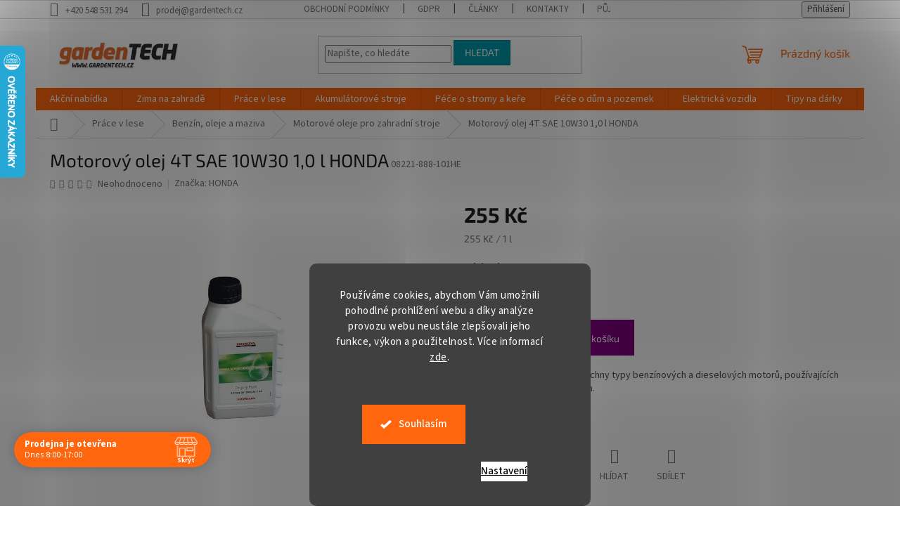

--- FILE ---
content_type: text/html; charset=utf-8
request_url: https://www.gardentech.cz/motorove-oleje/motorovy-olej-4t-sae-10w30-1-0-l-honda/
body_size: 42117
content:
<!doctype html><html lang="cs" dir="ltr" class="header-background-light external-fonts-loaded"><head><meta charset="utf-8" /><meta name="viewport" content="width=device-width,initial-scale=1" /><title>Motorový olej 4T SAE 10W30 1,0 l HONDA</title><link rel="preconnect" href="https://cdn.myshoptet.com" /><link rel="dns-prefetch" href="https://cdn.myshoptet.com" /><link rel="preload" href="https://cdn.myshoptet.com/prj/dist/master/cms/libs/jquery/jquery-1.11.3.min.js" as="script" /><link href="https://cdn.myshoptet.com/prj/dist/master/cms/templates/frontend_templates/shared/css/font-face/source-sans-3.css" rel="stylesheet"><link href="https://cdn.myshoptet.com/prj/dist/master/cms/templates/frontend_templates/shared/css/font-face/exo-2.css" rel="stylesheet"><link href="https://cdn.myshoptet.com/prj/dist/master/shop/dist/font-shoptet-11.css.62c94c7785ff2cea73b2.css" rel="stylesheet"><script>
dataLayer = [];
dataLayer.push({'shoptet' : {
    "pageId": 1143,
    "pageType": "productDetail",
    "currency": "CZK",
    "currencyInfo": {
        "decimalSeparator": ",",
        "exchangeRate": 1,
        "priceDecimalPlaces": 0,
        "symbol": "K\u010d",
        "symbolLeft": 0,
        "thousandSeparator": " "
    },
    "language": "cs",
    "projectId": 487794,
    "product": {
        "id": 2355,
        "guid": "f97ca326-84c5-11ec-906e-ecf4bbd49285",
        "hasVariants": false,
        "codes": [
            {
                "code": "08221-888-101HE"
            }
        ],
        "code": "08221-888-101HE",
        "name": "Motorov\u00fd olej 4T SAE 10W30 1,0 l HONDA",
        "appendix": "",
        "weight": 0,
        "manufacturer": "HONDA",
        "manufacturerGuid": "1EF5334616D561F8AB44DA0BA3DED3EE",
        "currentCategory": "Pr\u00e1ce v lese - lesnick\u00e9 oble\u010den\u00ed a pot\u0159eby | Benz\u00edn, oleje a maziva | Motorov\u00e9 oleje pro zahradn\u00ed stroje",
        "currentCategoryGuid": "0ac88946-84c7-11ec-8923-ecf4bbd49285",
        "defaultCategory": "Pr\u00e1ce v lese - lesnick\u00e9 oble\u010den\u00ed a pot\u0159eby | Benz\u00edn, oleje a maziva | Motorov\u00e9 oleje pro zahradn\u00ed stroje",
        "defaultCategoryGuid": "0ac88946-84c7-11ec-8923-ecf4bbd49285",
        "currency": "CZK",
        "priceWithVat": 255
    },
    "stocks": [
        {
            "id": "ext",
            "title": "Sklad",
            "isDeliveryPoint": 0,
            "visibleOnEshop": 1
        }
    ],
    "cartInfo": {
        "id": null,
        "freeShipping": false,
        "freeShippingFrom": 6500,
        "leftToFreeGift": {
            "formattedPrice": "0 K\u010d",
            "priceLeft": 0
        },
        "freeGift": false,
        "leftToFreeShipping": {
            "priceLeft": 6500,
            "dependOnRegion": 0,
            "formattedPrice": "6 500 K\u010d"
        },
        "discountCoupon": [],
        "getNoBillingShippingPrice": {
            "withoutVat": 0,
            "vat": 0,
            "withVat": 0
        },
        "cartItems": [],
        "taxMode": "ORDINARY"
    },
    "cart": [],
    "customer": {
        "priceRatio": 1,
        "priceListId": 1,
        "groupId": null,
        "registered": false,
        "mainAccount": false
    }
}});
dataLayer.push({'cookie_consent' : {
    "marketing": "denied",
    "analytics": "denied"
}});
document.addEventListener('DOMContentLoaded', function() {
    shoptet.consent.onAccept(function(agreements) {
        if (agreements.length == 0) {
            return;
        }
        dataLayer.push({
            'cookie_consent' : {
                'marketing' : (agreements.includes(shoptet.config.cookiesConsentOptPersonalisation)
                    ? 'granted' : 'denied'),
                'analytics': (agreements.includes(shoptet.config.cookiesConsentOptAnalytics)
                    ? 'granted' : 'denied')
            },
            'event': 'cookie_consent'
        });
    });
});
</script>

<!-- Google Tag Manager -->
<script>(function(w,d,s,l,i){w[l]=w[l]||[];w[l].push({'gtm.start':
new Date().getTime(),event:'gtm.js'});var f=d.getElementsByTagName(s)[0],
j=d.createElement(s),dl=l!='dataLayer'?'&l='+l:'';j.async=true;j.src=
'https://www.googletagmanager.com/gtm.js?id='+i+dl;f.parentNode.insertBefore(j,f);
})(window,document,'script','dataLayer','GTM-MSVPFR');</script>
<!-- End Google Tag Manager -->

<meta property="og:type" content="website"><meta property="og:site_name" content="gardentech.cz"><meta property="og:url" content="https://www.gardentech.cz/motorove-oleje/motorovy-olej-4t-sae-10w30-1-0-l-honda/"><meta property="og:title" content="Motorový olej 4T SAE 10W30 1,0 l HONDA"><meta name="author" content="Gardentech s.r.o."><meta name="web_author" content="Shoptet.cz"><meta name="dcterms.rightsHolder" content="www.gardentech.cz"><meta name="robots" content="index,follow"><meta property="og:image" content="https://cdn.myshoptet.com/usr/www.gardentech.cz/user/shop/big/2355_motorovy-olej-4t-sae-10w30-1-0-l-honda.jpg?61fb894d"><meta property="og:description" content="Motorový olej dodávaný v litrové láhvi. Hodí se pro veškeré benzínové i dieslové motory, které používají jak olovnatý, tak bezolovnatý benzín."><meta name="description" content="Motorový olej dodávaný v litrové láhvi. Hodí se pro veškeré benzínové i dieslové motory, které používají jak olovnatý, tak bezolovnatý benzín."><meta name="google-site-verification" content="ONXKWwxgsfuiQ0jN_7kwCBcFXqU-JaYelFsIIe-4ADs"><meta property="product:price:amount" content="255"><meta property="product:price:currency" content="CZK"><style>:root {--color-primary: #ff660e;--color-primary-h: 22;--color-primary-s: 100%;--color-primary-l: 53%;--color-primary-hover: #ff5100;--color-primary-hover-h: 19;--color-primary-hover-s: 100%;--color-primary-hover-l: 50%;--color-secondary: #800080;--color-secondary-h: 300;--color-secondary-s: 100%;--color-secondary-l: 25%;--color-secondary-hover: #690063;--color-secondary-hover-h: 303;--color-secondary-hover-s: 100%;--color-secondary-hover-l: 21%;--color-tertiary: #009aab;--color-tertiary-h: 186;--color-tertiary-s: 100%;--color-tertiary-l: 34%;--color-tertiary-hover: #008391;--color-tertiary-hover-h: 186;--color-tertiary-hover-s: 100%;--color-tertiary-hover-l: 28%;--color-header-background: #ffffff;--template-font: "Source Sans 3";--template-headings-font: "Exo 2";--header-background-url: none;--cookies-notice-background: #1A1937;--cookies-notice-color: #F8FAFB;--cookies-notice-button-hover: #f5f5f5;--cookies-notice-link-hover: #27263f;--templates-update-management-preview-mode-content: "Náhled aktualizací šablony je aktivní pro váš prohlížeč."}</style>
    
    <link href="https://cdn.myshoptet.com/prj/dist/master/shop/dist/main-11.less.fcb4a42d7bd8a71b7ee2.css" rel="stylesheet" />
                <link href="https://cdn.myshoptet.com/prj/dist/master/shop/dist/mobile-header-v1-11.less.1ee105d41b5f713c21aa.css" rel="stylesheet" />
    
    <script>var shoptet = shoptet || {};</script>
    <script src="https://cdn.myshoptet.com/prj/dist/master/shop/dist/main-3g-header.js.05f199e7fd2450312de2.js"></script>
<!-- User include --><!-- api 473(125) html code header -->

                <style>
                    #order-billing-methods .radio-wrapper[data-guid="422db19a-9b1f-11ed-9510-b8ca3a6063f8"]:not(.cggooglepay), #order-billing-methods .radio-wrapper[data-guid="7d2d3465-93e0-11ec-8496-b8ca3a6063f8"]:not(.cgapplepay) {
                        display: none;
                    }
                </style>
                <script type="text/javascript">
                    document.addEventListener('DOMContentLoaded', function() {
                        if (getShoptetDataLayer('pageType') === 'billingAndShipping') {
                            
                try {
                    if (window.ApplePaySession && window.ApplePaySession.canMakePayments()) {
                        document.querySelector('#order-billing-methods .radio-wrapper[data-guid="7d2d3465-93e0-11ec-8496-b8ca3a6063f8"]').classList.add('cgapplepay');
                    }
                } catch (err) {} 
            
                            
                const cgBaseCardPaymentMethod = {
                        type: 'CARD',
                        parameters: {
                            allowedAuthMethods: ["PAN_ONLY", "CRYPTOGRAM_3DS"],
                            allowedCardNetworks: [/*"AMEX", "DISCOVER", "INTERAC", "JCB",*/ "MASTERCARD", "VISA"]
                        }
                };
                
                function cgLoadScript(src, callback)
                {
                    var s,
                        r,
                        t;
                    r = false;
                    s = document.createElement('script');
                    s.type = 'text/javascript';
                    s.src = src;
                    s.onload = s.onreadystatechange = function() {
                        if ( !r && (!this.readyState || this.readyState == 'complete') )
                        {
                            r = true;
                            callback();
                        }
                    };
                    t = document.getElementsByTagName('script')[0];
                    t.parentNode.insertBefore(s, t);
                } 
                
                function cgGetGoogleIsReadyToPayRequest() {
                    return Object.assign(
                        {},
                        {
                            apiVersion: 2,
                            apiVersionMinor: 0
                        },
                        {
                            allowedPaymentMethods: [cgBaseCardPaymentMethod]
                        }
                    );
                }

                function onCgGooglePayLoaded() {
                    let paymentsClient = new google.payments.api.PaymentsClient({environment: 'PRODUCTION'});
                    paymentsClient.isReadyToPay(cgGetGoogleIsReadyToPayRequest()).then(function(response) {
                        if (response.result) {
                            document.querySelector('#order-billing-methods .radio-wrapper[data-guid="422db19a-9b1f-11ed-9510-b8ca3a6063f8"]').classList.add('cggooglepay');	 	 	 	 	 
                        }
                    })
                    .catch(function(err) {});
                }
                
                cgLoadScript('https://pay.google.com/gp/p/js/pay.js', onCgGooglePayLoaded);
            
                        }
                    });
                </script> 
                
<!-- api 690(337) html code header -->
<script>var ophWidgetData={"lang":"cs","link":"https:\/\/www.gardentech.cz\/kontakty\/","logo":false,"turnOff":false,"expanded":true,"lunchShow":false,"checkHoliday":true,"showNextWeek":true,"showWidgetStart":"07:00","showWidgetEnd":"22:00","beforeOpenStore":0,"beforeCloseStore":0,"openingHours":[{"day":1,"openHour":"08:00","closeHour":"17:00","openPause":"","closePause":"","closed":false},{"day":2,"openHour":"08:00","closeHour":"17:00","openPause":"","closePause":"","closed":false},{"day":3,"openHour":"08:00","closeHour":"17:00","openPause":"","closePause":"","closed":false},{"day":4,"openHour":"08:00","closeHour":"17:00","openPause":"","closePause":"","closed":false},{"day":5,"openHour":"08:00","closeHour":"17:00","openPause":"","closePause":"","closed":false},{"day":6,"openHour":"09:00","closeHour":"12:00","openPause":"","closePause":"","closed":true},{"day":7,"openHour":"","closeHour":"","openPause":"","closePause":"","closed":true}],"excludes":[{"date":"2025-11-17","openHour":"","closeHour":"","openPause":"","closePause":"","closed":true,"text":""},{"date":"2025-12-29","openHour":"","closeHour":"","openPause":"","closePause":"","closed":true,"text":""},{"date":"2025-12-30","openHour":"","closeHour":"","openPause":"","closePause":"","closed":true,"text":""},{"date":"2025-12-31","openHour":"","closeHour":"","openPause":"","closePause":"","closed":true,"text":""},{"date":"2026-01-01","openHour":"","closeHour":"","openPause":"","closePause":"","closed":true,"text":""},{"date":"2026-01-02","openHour":"","closeHour":"","openPause":"","closePause":"","closed":true,"text":""},{"date":"2026-01-03","openHour":"","closeHour":"","openPause":"","closePause":"","closed":true,"text":""},{"date":"2026-01-04","openHour":"","closeHour":"","openPause":"","closePause":"","closed":true,"text":""}],"holidayList":["01-01","01-05","08-05","05-07","06-07","28-09","28-10","17-11","24-12","25-12","26-12"],"todayLongFormat":false,"logoFilemanager":"","colors":{"bg_header_color":"#ffffff","bg_logo_color":"#ffffff","bg_title_color":"#ffffff","bg_preopen_color":"#800080","bg_open_color":"#ff660e","bg_pause_color":"#ff9800","bg_preclose_color":"#009aab","bg_close_color":"#e94b4b","color_exception_day":"#e94b4b"},"address":"","icon":"icon-01","bottomPosition":0,"showDetailOnExpand":false,"disableDetail":false,"disableDetailTable":false,"hideOnMobile":false,"hideOnCheckout":false,"weekTurnOff":[],"directPosition":"ltr"}</script>
<!-- api 1280(896) html code header -->
<link rel="stylesheet" href="https://cdn.myshoptet.com/usr/shoptet.tomashlad.eu/user/documents/extras/cookies-addon/screen.min.css?v005">
<script>
    var shoptetakCookiesSettings={"useRoundingCorners":true,"cookiesImgPopup":false,"cookiesSize":"large","cookiesOrientation":"vertical","cookiesImg":"","buttonBg":true,"showPopup":false};

    var body=document.getElementsByTagName("body")[0];

    const rootElement = document.documentElement;

    rootElement.classList.add("st-cookies-v2");

    if (shoptetakCookiesSettings.useRoundingCorners) {
        rootElement.classList.add("st-cookies-corners");
    }
    if (shoptetakCookiesSettings.cookiesImgPopup) {
        rootElement.classList.add("st-cookies-popup-img");
    }
    if (shoptetakCookiesSettings.cookiesImg) {
        rootElement.classList.add("st-cookies-img");
    }
    if (shoptetakCookiesSettings.buttonBg) {
        rootElement.classList.add("st-cookies-btn");
    }
    if (shoptetakCookiesSettings.cookiesSize) {
        if (shoptetakCookiesSettings.cookiesSize === 'thin') {
            rootElement.classList.add("st-cookies-thin");
        }
        if (shoptetakCookiesSettings.cookiesSize === 'middle') {
            rootElement.classList.add("st-cookies-middle");
        }
        if (shoptetakCookiesSettings.cookiesSize === 'large') {
            rootElement.classList.add("st-cookies-large");
        }
    }
    if (shoptetakCookiesSettings.cookiesOrientation) {
        if (shoptetakCookiesSettings.cookiesOrientation === 'vertical') {
            rootElement.classList.add("st-cookies-vertical");
        }
    }
</script>

<!-- service 690(337) html code header -->
<link href="https://cdn.myshoptet.com/usr/mcore.myshoptet.com/user/documents/upload/addon01/ophWidget.min.css?v=1.6.9" rel="stylesheet" />


<!-- service 1472(1086) html code header -->
<link rel="stylesheet" href="https://cdn.myshoptet.com/usr/apollo.jakubtursky.sk/user/documents/assets/sipky/main.css?v=19">
<!-- service 425(79) html code header -->
<style>
.hodnoceni:before{content: "Jak o nás mluví zákazníci";}
.hodnoceni.svk:before{content: "Ako o nás hovoria zákazníci";}
.hodnoceni.hun:before{content: "Mit mondanak rólunk a felhasználók";}
.hodnoceni.pl:before{content: "Co mówią o nas klienci";}
.hodnoceni.eng:before{content: "Customer reviews";}
.hodnoceni.de:before{content: "Was unsere Kunden über uns denken";}
.hodnoceni.ro:before{content: "Ce spun clienții despre noi";}
.hodnoceni{margin: 20px auto;}
body:not(.paxio-merkur):not(.venus):not(.jupiter) .hodnoceni .vote-wrap {border: 0 !important;width: 24.5%;flex-basis: 25%;padding: 10px 20px !important;display: inline-block;margin: 0;vertical-align: top;}
.multiple-columns-body #content .hodnoceni .vote-wrap {width: 49%;flex-basis: 50%;}
.hodnoceni .votes-wrap {display: block; border: 1px solid #f7f7f7;margin: 0;width: 100%;max-width: none;padding: 10px 0; background: #fff;}
.hodnoceni .vote-wrap:nth-child(n+5){display: none !important;}
.hodnoceni:before{display: block;font-size: 18px;padding: 10px 20px;background: #fcfcfc;}
.sidebar .hodnoceni .vote-pic, .sidebar .hodnoceni .vote-initials{display: block;}
.sidebar .hodnoceni .vote-wrap, #column-l #column-l-in .hodnoceni .vote-wrap {width: 100% !important; display: block;}
.hodnoceni > a{display: block;text-align: right;padding-top: 6px;}
.hodnoceni > a:after{content: "››";display: inline-block;margin-left: 2px;}
.sidebar .hodnoceni:before, #column-l #column-l-in .hodnoceni:before {background: none !important; padding-left: 0 !important;}
.template-10 .hodnoceni{max-width: 952px !important;}
.page-detail .hodnoceni > a{font-size: 14px;}
.page-detail .hodnoceni{margin-bottom: 30px;}
@media screen and (min-width: 992px) and (max-width: 1199px) {
.hodnoceni .vote-rating{display: block;}
.hodnoceni .vote-time{display: block;margin-top: 3px;}
.hodnoceni .vote-delimeter{display: none;}
}
@media screen and (max-width: 991px) {
body:not(.paxio-merkur):not(.venus):not(.jupiter) .hodnoceni .vote-wrap {width: 49%;flex-basis: 50%;}
.multiple-columns-body #content .hodnoceni .vote-wrap {width: 99%;flex-basis: 100%;}
}
@media screen and (max-width: 767px) {
body:not(.paxio-merkur):not(.venus):not(.jupiter) .hodnoceni .vote-wrap {width: 99%;flex-basis: 100%;}
}
.home #main-product .hodnoceni{margin: 0 0 60px 0;}
.hodnoceni .votes-wrap.admin-response{display: none !important;}
.hodnoceni .vote-pic {width: 100px;}
.hodnoceni .vote-delimeter{display: none;}
.hodnoceni .vote-rating{display: block;}
.hodnoceni .vote-time {display: block;margin-top: 5px;}
@media screen and (min-width: 768px){
.template-12 .hodnoceni{max-width: 747px; margin-left: auto; margin-right: auto;}
}
@media screen and (min-width: 992px){
.template-12 .hodnoceni{max-width: 972px;}
}
@media screen and (min-width: 1200px){
.template-12 .hodnoceni{max-width: 1418px;}
}
.template-14 .hodnoceni .vote-initials{margin: 0 auto;}
.vote-pic img::before {display: none;}
.hodnoceni + .hodnoceni {display: none;}
</style>
<!-- service 1280(896) html code header -->
<style>
.st-cookies-v2.st-cookies-btn .shoptak-carbon .siteCookies .siteCookies__form .siteCookies__buttonWrap button[value=all] {
margin-left: 10px;
}
@media (max-width: 768px) {
.st-cookies-v2.st-cookies-btn .shoptak-carbon .siteCookies .siteCookies__form .siteCookies__buttonWrap button[value=all] {
margin-left: 0px;
}
.st-cookies-v2 .shoptak-carbon .siteCookies.siteCookies--dark .siteCookies__form .siteCookies__buttonWrap button[value=reject] {
margin: 0 10px;
}
}
@media only screen and (max-width: 768px) {
 .st-cookies-v2 .siteCookies .siteCookies__form .siteCookies__buttonWrap .js-cookies-settings[value=all], .st-cookies-v2 .siteCookies .siteCookies__form .siteCookies__buttonWrap button[value=all] {   
  margin: 0 auto 10px auto;
 }
 .st-cookies-v2 .siteCookies.siteCookies--center {
  bottom: unset;
  top: 50%;
  transform: translate(-50%, -50%);
  width: 90%;
 }
}
</style>
<!-- project html code header -->
<style type="text/css">

.basic-description table {width: 100% !important;}
.basic-description table td img {margin: 0 !important; height: auto !important;}
.basic-description table td p {margin-left: 5px;}
.blog-hp::before{content: "Mohlo by Vás zajímat...";}
.subcategories li {padding: 3px;}
.subcategories.with-image li a .image {width: 34%;}
.subcategories.with-image li a .image img {max-height: 49px;}

.latest-contribution.latest-contribution-discussion > *,
#index-rating .rate-wrapper.unveil-wrapper .rate-average-wrap + div,
#index-rating .pagination-wrapper {display: none;}
.rate-bar {
    background-color: var(--colors-surface-rating);
}
#index-rating {
    display: block;
}
#index-rating .rate-wrapper.unveil-wrapper,
#index-rating .votes-wrap {
    margin-left:0
}
#index-rating .votes-wrap {
    display: flex;
    flex-wrap: wrap;
    gap:0 20px;
    max-width: 100%;
}
#index-rating .votes-wrap.admin-response {display:none;}

#index-rating .rate-wrapper.unveil-wrapper .rate-average-inner+.add-comment {
        margin-top: 10px;
    }

#index-rating .rate-wrapper.unveil-wrapper {
    margin-bottom: 20px;
}
#index-rating .vote-wrap {
    padding-top: 0;
    border-color: #fff;
}
#index-rating .vote-wrap:nth-child(n+7) {display:none;}
.latest-contribution.latest-contribution-rating > h2:first-child {font-size:0;}
.latest-contribution.latest-contribution-rating > h2:first-child:after {
    content: 'Hodnocení produktu';
    font-size: 20px;
    display: block;
    margin-block-start: 0.83em;
    margin-block-end: 0.83em;
}
</style>
<!-- /User include --><link rel="shortcut icon" href="/favicon.png" type="image/x-icon" /><link rel="canonical" href="https://www.gardentech.cz/motorove-oleje/motorovy-olej-4t-sae-10w30-1-0-l-honda/" />    <script>
        var _hwq = _hwq || [];
        _hwq.push(['setKey', '2AFDFE54C3DF090BFBC592050DCAF5E9']);
        _hwq.push(['setTopPos', '0']);
        _hwq.push(['showWidget', '21']);
        (function() {
            var ho = document.createElement('script');
            ho.src = 'https://cz.im9.cz/direct/i/gjs.php?n=wdgt&sak=2AFDFE54C3DF090BFBC592050DCAF5E9';
            var s = document.getElementsByTagName('script')[0]; s.parentNode.insertBefore(ho, s);
        })();
    </script>
    <!-- Global site tag (gtag.js) - Google Analytics -->
    <script async src="https://www.googletagmanager.com/gtag/js?id=G-HP6DGT2NBP"></script>
    <script>
        
        window.dataLayer = window.dataLayer || [];
        function gtag(){dataLayer.push(arguments);}
        

                    console.debug('default consent data');

            gtag('consent', 'default', {"ad_storage":"denied","analytics_storage":"denied","ad_user_data":"denied","ad_personalization":"denied","wait_for_update":500});
            dataLayer.push({
                'event': 'default_consent'
            });
        
        gtag('js', new Date());

        
                gtag('config', 'G-HP6DGT2NBP', {"groups":"GA4","send_page_view":false,"content_group":"productDetail","currency":"CZK","page_language":"cs"});
        
                gtag('config', 'AW-1027186718', {"allow_enhanced_conversions":true});
        
        
        
        
        
                    gtag('event', 'page_view', {"send_to":"GA4","page_language":"cs","content_group":"productDetail","currency":"CZK"});
        
                gtag('set', 'currency', 'CZK');

        gtag('event', 'view_item', {
            "send_to": "UA",
            "items": [
                {
                    "id": "08221-888-101HE",
                    "name": "Motorov\u00fd olej 4T SAE 10W30 1,0 l HONDA",
                    "category": "Pr\u00e1ce v lese - lesnick\u00e9 oble\u010den\u00ed a pot\u0159eby \/ Benz\u00edn, oleje a maziva \/ Motorov\u00e9 oleje pro zahradn\u00ed stroje",
                                        "brand": "HONDA",
                                                            "price": 211
                }
            ]
        });
        
        
        
        
        
                    gtag('event', 'view_item', {"send_to":"GA4","page_language":"cs","content_group":"productDetail","value":211,"currency":"CZK","items":[{"item_id":"08221-888-101HE","item_name":"Motorov\u00fd olej 4T SAE 10W30 1,0 l HONDA","item_brand":"HONDA","item_category":"Pr\u00e1ce v lese - lesnick\u00e9 oble\u010den\u00ed a pot\u0159eby","item_category2":"Benz\u00edn, oleje a maziva","item_category3":"Motorov\u00e9 oleje pro zahradn\u00ed stroje","price":211,"quantity":1,"index":0}]});
        
        
        
        
        
        
        
        document.addEventListener('DOMContentLoaded', function() {
            if (typeof shoptet.tracking !== 'undefined') {
                for (var id in shoptet.tracking.bannersList) {
                    gtag('event', 'view_promotion', {
                        "send_to": "UA",
                        "promotions": [
                            {
                                "id": shoptet.tracking.bannersList[id].id,
                                "name": shoptet.tracking.bannersList[id].name,
                                "position": shoptet.tracking.bannersList[id].position
                            }
                        ]
                    });
                }
            }

            shoptet.consent.onAccept(function(agreements) {
                if (agreements.length !== 0) {
                    console.debug('gtag consent accept');
                    var gtagConsentPayload =  {
                        'ad_storage': agreements.includes(shoptet.config.cookiesConsentOptPersonalisation)
                            ? 'granted' : 'denied',
                        'analytics_storage': agreements.includes(shoptet.config.cookiesConsentOptAnalytics)
                            ? 'granted' : 'denied',
                                                                                                'ad_user_data': agreements.includes(shoptet.config.cookiesConsentOptPersonalisation)
                            ? 'granted' : 'denied',
                        'ad_personalization': agreements.includes(shoptet.config.cookiesConsentOptPersonalisation)
                            ? 'granted' : 'denied',
                        };
                    console.debug('update consent data', gtagConsentPayload);
                    gtag('consent', 'update', gtagConsentPayload);
                    dataLayer.push(
                        { 'event': 'update_consent' }
                    );
                }
            });
        });
    </script>
<script>
    (function(t, r, a, c, k, i, n, g) { t['ROIDataObject'] = k;
    t[k]=t[k]||function(){ (t[k].q=t[k].q||[]).push(arguments) },t[k].c=i;n=r.createElement(a),
    g=r.getElementsByTagName(a)[0];n.async=1;n.src=c;g.parentNode.insertBefore(n,g)
    })(window, document, 'script', '//www.heureka.cz/ocm/sdk.js?source=shoptet&version=2&page=product_detail', 'heureka', 'cz');

    heureka('set_user_consent', 0);
</script>
</head><body class="desktop id-1143 in-motorove-oleje template-11 type-product type-detail one-column-body columns-3 ums_forms_redesign--off ums_a11y_category_page--on ums_discussion_rating_forms--off ums_flags_display_unification--on ums_a11y_login--on mobile-header-version-1"><noscript>
    <style>
        #header {
            padding-top: 0;
            position: relative !important;
            top: 0;
        }
        .header-navigation {
            position: relative !important;
        }
        .overall-wrapper {
            margin: 0 !important;
        }
        body:not(.ready) {
            visibility: visible !important;
        }
    </style>
    <div class="no-javascript">
        <div class="no-javascript__title">Musíte změnit nastavení vašeho prohlížeče</div>
        <div class="no-javascript__text">Podívejte se na: <a href="https://www.google.com/support/bin/answer.py?answer=23852">Jak povolit JavaScript ve vašem prohlížeči</a>.</div>
        <div class="no-javascript__text">Pokud používáte software na blokování reklam, může být nutné povolit JavaScript z této stránky.</div>
        <div class="no-javascript__text">Děkujeme.</div>
    </div>
</noscript>

        <div id="fb-root"></div>
        <script>
            window.fbAsyncInit = function() {
                FB.init({
//                    appId            : 'your-app-id',
                    autoLogAppEvents : true,
                    xfbml            : true,
                    version          : 'v19.0'
                });
            };
        </script>
        <script async defer crossorigin="anonymous" src="https://connect.facebook.net/cs_CZ/sdk.js"></script>
<!-- Google Tag Manager (noscript) -->
<noscript><iframe src="https://www.googletagmanager.com/ns.html?id=GTM-MSVPFR"
height="0" width="0" style="display:none;visibility:hidden"></iframe></noscript>
<!-- End Google Tag Manager (noscript) -->

    <div class="siteCookies siteCookies--bottom siteCookies--dark js-siteCookies" role="dialog" data-testid="cookiesPopup" data-nosnippet>
        <div class="siteCookies__form">
            <div class="siteCookies__content">
                <div class="siteCookies__text">
                    Používáme cookies, abychom Vám umožnili pohodlné prohlížení webu a díky analýze provozu webu neustále zlepšovali jeho funkce, výkon a použitelnost. Více informací <a href="https://487794.myshoptet.com/podminky-ochrany-osobnich-udaju/" target="_blank" rel="noopener noreferrer">zde</a>.
                </div>
                <p class="siteCookies__links">
                    <button class="siteCookies__link js-cookies-settings" aria-label="Nastavení cookies" data-testid="cookiesSettings">Nastavení</button>
                </p>
            </div>
            <div class="siteCookies__buttonWrap">
                                <button class="siteCookies__button js-cookiesConsentSubmit" value="all" aria-label="Přijmout cookies" data-testid="buttonCookiesAccept">Souhlasím</button>
            </div>
        </div>
        <script>
            document.addEventListener("DOMContentLoaded", () => {
                const siteCookies = document.querySelector('.js-siteCookies');
                document.addEventListener("scroll", shoptet.common.throttle(() => {
                    const st = document.documentElement.scrollTop;
                    if (st > 1) {
                        siteCookies.classList.add('siteCookies--scrolled');
                    } else {
                        siteCookies.classList.remove('siteCookies--scrolled');
                    }
                }, 100));
            });
        </script>
    </div>
<a href="#content" class="skip-link sr-only">Přejít na obsah</a><div class="overall-wrapper"><div class="user-action"><div class="container">
    <div class="user-action-in">
                    <div id="login" class="user-action-login popup-widget login-widget" role="dialog" aria-labelledby="loginHeading">
        <div class="popup-widget-inner">
                            <h2 id="loginHeading">Přihlášení k vašemu účtu</h2><div id="customerLogin"><form action="/action/Customer/Login/" method="post" id="formLoginIncluded" class="csrf-enabled formLogin" data-testid="formLogin"><input type="hidden" name="referer" value="" /><div class="form-group"><div class="input-wrapper email js-validated-element-wrapper no-label"><input type="email" name="email" class="form-control" autofocus placeholder="E-mailová adresa (např. jan@novak.cz)" data-testid="inputEmail" autocomplete="email" required /></div></div><div class="form-group"><div class="input-wrapper password js-validated-element-wrapper no-label"><input type="password" name="password" class="form-control" placeholder="Heslo" data-testid="inputPassword" autocomplete="current-password" required /><span class="no-display">Nemůžete vyplnit toto pole</span><input type="text" name="surname" value="" class="no-display" /></div></div><div class="form-group"><div class="login-wrapper"><button type="submit" class="btn btn-secondary btn-text btn-login" data-testid="buttonSubmit">Přihlásit se</button><div class="password-helper"><a href="/registrace/" data-testid="signup" rel="nofollow">Nová registrace</a><a href="/klient/zapomenute-heslo/" rel="nofollow">Zapomenuté heslo</a></div></div></div><div class="social-login-buttons"><div class="social-login-buttons-divider"><span>nebo</span></div><div class="form-group"><a href="/action/Social/login/?provider=Facebook" class="login-btn facebook" rel="nofollow"><span class="login-facebook-icon"></span><strong>Přihlásit se přes Facebook</strong></a></div><div class="form-group"><a href="/action/Social/login/?provider=Seznam" class="login-btn seznam" rel="nofollow"><span class="login-seznam-icon"></span><strong>Přihlásit se přes Seznam</strong></a></div></div></form>
</div>                    </div>
    </div>

                            <div id="cart-widget" class="user-action-cart popup-widget cart-widget loader-wrapper" data-testid="popupCartWidget" role="dialog" aria-hidden="true">
    <div class="popup-widget-inner cart-widget-inner place-cart-here">
        <div class="loader-overlay">
            <div class="loader"></div>
        </div>
    </div>

    <div class="cart-widget-button">
        <a href="/kosik/" class="btn btn-conversion" id="continue-order-button" rel="nofollow" data-testid="buttonNextStep">Pokračovat do košíku</a>
    </div>
</div>
            </div>
</div>
</div><div class="top-navigation-bar" data-testid="topNavigationBar">

    <div class="container">

        <div class="top-navigation-contacts">
            <strong>Zákaznická podpora:</strong><a href="tel:+420548531294" class="project-phone" aria-label="Zavolat na +420548531294" data-testid="contactboxPhone"><span>+420 548 531 294</span></a><a href="mailto:prodej@gardentech.cz" class="project-email" data-testid="contactboxEmail"><span>prodej@gardentech.cz</span></a>        </div>

                            <div class="top-navigation-menu">
                <div class="top-navigation-menu-trigger"></div>
                <ul class="top-navigation-bar-menu">
                                            <li class="top-navigation-menu-item-39">
                            <a href="/obchodni-podminky/">Obchodní podmínky</a>
                        </li>
                                            <li class="top-navigation-menu-item-691">
                            <a href="/podminky-ochrany-osobnich-udaju/">GDPR</a>
                        </li>
                                            <li class="top-navigation-menu-item-1728">
                            <a href="/blog/">Články</a>
                        </li>
                                            <li class="top-navigation-menu-item-29">
                            <a href="/kontakty/">Kontakty</a>
                        </li>
                                            <li class="top-navigation-menu-item-1773">
                            <a href="/pujcovna/" target="blank">Půjčovna</a>
                        </li>
                                    </ul>
                <ul class="top-navigation-bar-menu-helper"></ul>
            </div>
        
        <div class="top-navigation-tools">
            <div class="responsive-tools">
                <a href="#" class="toggle-window" data-target="search" aria-label="Hledat" data-testid="linkSearchIcon"></a>
                                                            <a href="#" class="toggle-window" data-target="login"></a>
                                                    <a href="#" class="toggle-window" data-target="navigation" aria-label="Menu" data-testid="hamburgerMenu"></a>
            </div>
                        <button class="top-nav-button top-nav-button-login toggle-window" type="button" data-target="login" aria-haspopup="dialog" aria-controls="login" aria-expanded="false" data-testid="signin"><span>Přihlášení</span></button>        </div>

    </div>

</div>
<header id="header"><div class="container navigation-wrapper">
    <div class="header-top">
        <div class="site-name-wrapper">
            <div class="site-name"><a href="/" data-testid="linkWebsiteLogo"><img src="https://cdn.myshoptet.com/usr/www.gardentech.cz/user/logos/logo1-1.png" alt="Gardentech s.r.o." fetchpriority="low" /></a></div>        </div>
        <div class="search" itemscope itemtype="https://schema.org/WebSite">
            <meta itemprop="headline" content="Motorové oleje pro zahradní stroje"/><meta itemprop="url" content="https://www.gardentech.cz"/><meta itemprop="text" content="Motorový olej dodávaný v litrové láhvi. Hodí se pro veškeré benzínové i dieslové motory, které používají jak olovnatý, tak bezolovnatý benzín."/>            <form action="/action/ProductSearch/prepareString/" method="post"
    id="formSearchForm" class="search-form compact-form js-search-main"
    itemprop="potentialAction" itemscope itemtype="https://schema.org/SearchAction" data-testid="searchForm">
    <fieldset>
        <meta itemprop="target"
            content="https://www.gardentech.cz/vyhledavani/?string={string}"/>
        <input type="hidden" name="language" value="cs"/>
        
            
<input
    type="search"
    name="string"
        class="query-input form-control search-input js-search-input"
    placeholder="Napište, co hledáte"
    autocomplete="off"
    required
    itemprop="query-input"
    aria-label="Vyhledávání"
    data-testid="searchInput"
>
            <button type="submit" class="btn btn-default" data-testid="searchBtn">Hledat</button>
        
    </fieldset>
</form>
        </div>
        <div class="navigation-buttons">
                
    <a href="/kosik/" class="btn btn-icon toggle-window cart-count" data-target="cart" data-hover="true" data-redirect="true" data-testid="headerCart" rel="nofollow" aria-haspopup="dialog" aria-expanded="false" aria-controls="cart-widget">
        
                <span class="sr-only">Nákupní košík</span>
        
            <span class="cart-price visible-lg-inline-block" data-testid="headerCartPrice">
                                    Prázdný košík                            </span>
        
    
            </a>
        </div>
    </div>
    <nav id="navigation" aria-label="Hlavní menu" data-collapsible="true"><div class="navigation-in menu"><ul class="menu-level-1" role="menubar" data-testid="headerMenuItems"><li class="menu-item-732 ext" role="none"><a href="/akcni-nabidka/" data-testid="headerMenuItem" role="menuitem" aria-haspopup="true" aria-expanded="false"><b>Akční nabídka</b><span class="submenu-arrow"></span></a><ul class="menu-level-2" aria-label="Akční nabídka" tabindex="-1" role="menu"><li class="menu-item-1852" role="none"><a href="/zimni-akce/" class="menu-image" data-testid="headerMenuItem" tabindex="-1" aria-hidden="true"><img src="data:image/svg+xml,%3Csvg%20width%3D%22140%22%20height%3D%22100%22%20xmlns%3D%22http%3A%2F%2Fwww.w3.org%2F2000%2Fsvg%22%3E%3C%2Fsvg%3E" alt="" aria-hidden="true" width="140" height="100"  data-src="https://cdn.myshoptet.com/usr/www.gardentech.cz/user/categories/thumb/banner-2025-01__1200x660_bez_textu_cz_2-1.png" fetchpriority="low" /></a><div><a href="/zimni-akce/" data-testid="headerMenuItem" role="menuitem"><span>Zimní akce</span></a>
                        </div></li><li class="menu-item-765" role="none"><a href="/pily-akce/" class="menu-image" data-testid="headerMenuItem" tabindex="-1" aria-hidden="true"><img src="data:image/svg+xml,%3Csvg%20width%3D%22140%22%20height%3D%22100%22%20xmlns%3D%22http%3A%2F%2Fwww.w3.org%2F2000%2Fsvg%22%3E%3C%2Fsvg%3E" alt="" aria-hidden="true" width="140" height="100"  data-src="https://cdn.myshoptet.com/usr/www.gardentech.cz/user/categories/thumb/rozcestnik_pily_akce_(1).jpg" fetchpriority="low" /></a><div><a href="/pily-akce/" data-testid="headerMenuItem" role="menuitem"><span>Profesionální motorové pily - akce</span></a>
                        </div></li><li class="menu-item-963" role="none"><a href="/prodlouzena-zaruka/" class="menu-image" data-testid="headerMenuItem" tabindex="-1" aria-hidden="true"><img src="data:image/svg+xml,%3Csvg%20width%3D%22140%22%20height%3D%22100%22%20xmlns%3D%22http%3A%2F%2Fwww.w3.org%2F2000%2Fsvg%22%3E%3C%2Fsvg%3E" alt="" aria-hidden="true" width="140" height="100"  data-src="https://cdn.myshoptet.com/usr/www.gardentech.cz/user/categories/thumb/zaruka.jpg" fetchpriority="low" /></a><div><a href="/prodlouzena-zaruka/" data-testid="headerMenuItem" role="menuitem"><span>PRODLOUŽENÁ ZÁRUKA</span></a>
                        </div></li><li class="menu-item-1107" role="none"><a href="/elektrocentraly-akce/" class="menu-image" data-testid="headerMenuItem" tabindex="-1" aria-hidden="true"><img src="data:image/svg+xml,%3Csvg%20width%3D%22140%22%20height%3D%22100%22%20xmlns%3D%22http%3A%2F%2Fwww.w3.org%2F2000%2Fsvg%22%3E%3C%2Fsvg%3E" alt="" aria-hidden="true" width="140" height="100"  data-src="https://cdn.myshoptet.com/usr/www.gardentech.cz/user/categories/thumb/elektrocentrala_akce.jpg" fetchpriority="low" /></a><div><a href="/elektrocentraly-akce/" data-testid="headerMenuItem" role="menuitem"><span>Benzínové elektrocentrály - akce</span></a>
                        </div></li><li class="menu-item-1215" role="none"><a href="/akcni-nabidka-honda/" class="menu-image" data-testid="headerMenuItem" tabindex="-1" aria-hidden="true"><img src="data:image/svg+xml,%3Csvg%20width%3D%22140%22%20height%3D%22100%22%20xmlns%3D%22http%3A%2F%2Fwww.w3.org%2F2000%2Fsvg%22%3E%3C%2Fsvg%3E" alt="" aria-hidden="true" width="140" height="100"  data-src="https://cdn.myshoptet.com/usr/www.gardentech.cz/user/categories/thumb/rozcestnik_honda_(1).jpg" fetchpriority="low" /></a><div><a href="/akcni-nabidka-honda/" data-testid="headerMenuItem" role="menuitem"><span>Sekačky a křovinořezy Honda - akční nabídka</span></a>
                        </div></li><li class="menu-item-774" role="none"><a href="/vyrobky-vari-akcni-nabidka/" class="menu-image" data-testid="headerMenuItem" tabindex="-1" aria-hidden="true"><img src="data:image/svg+xml,%3Csvg%20width%3D%22140%22%20height%3D%22100%22%20xmlns%3D%22http%3A%2F%2Fwww.w3.org%2F2000%2Fsvg%22%3E%3C%2Fsvg%3E" alt="" aria-hidden="true" width="140" height="100"  data-src="https://cdn.myshoptet.com/usr/www.gardentech.cz/user/categories/thumb/rozcestnik_vari_akce_(1).jpg" fetchpriority="low" /></a><div><a href="/vyrobky-vari-akcni-nabidka/" data-testid="headerMenuItem" role="menuitem"><span>Zahradní technika Vari - akční nabídka</span></a>
                        </div></li><li class="menu-item-786" role="none"><a href="/vyzinaci-struny-husqvarna/" class="menu-image" data-testid="headerMenuItem" tabindex="-1" aria-hidden="true"><img src="data:image/svg+xml,%3Csvg%20width%3D%22140%22%20height%3D%22100%22%20xmlns%3D%22http%3A%2F%2Fwww.w3.org%2F2000%2Fsvg%22%3E%3C%2Fsvg%3E" alt="" aria-hidden="true" width="140" height="100"  data-src="https://cdn.myshoptet.com/usr/www.gardentech.cz/user/categories/thumb/struny.jpg" fetchpriority="low" /></a><div><a href="/vyzinaci-struny-husqvarna/" data-testid="headerMenuItem" role="menuitem"><span>Vyžínací struny Husqvarna</span></a>
                        </div></li><li class="menu-item-1819" role="none"><a href="/akumulatorovy-program-vyhodne/" class="menu-image" data-testid="headerMenuItem" tabindex="-1" aria-hidden="true"><img src="data:image/svg+xml,%3Csvg%20width%3D%22140%22%20height%3D%22100%22%20xmlns%3D%22http%3A%2F%2Fwww.w3.org%2F2000%2Fsvg%22%3E%3C%2Fsvg%3E" alt="" aria-hidden="true" width="140" height="100"  data-src="https://cdn.myshoptet.com/usr/www.gardentech.cz/user/categories/thumb/banner_aku-1_1_zdarma-2025__1200x628_cz.png" fetchpriority="low" /></a><div><a href="/akumulatorovy-program-vyhodne/" data-testid="headerMenuItem" role="menuitem"><span>Akumulátorový program výhodně</span></a>
                        </div></li></ul></li>
<li class="menu-item-792 ext" role="none"><a href="/zima-na-zahrade/" data-testid="headerMenuItem" role="menuitem" aria-haspopup="true" aria-expanded="false"><b>Zima na zahradě</b><span class="submenu-arrow"></span></a><ul class="menu-level-2" aria-label="Zima na zahradě" tabindex="-1" role="menu"><li class="menu-item-795" role="none"><a href="/prace-v-lese--kaceni-2/" class="menu-image" data-testid="headerMenuItem" tabindex="-1" aria-hidden="true"><img src="data:image/svg+xml,%3Csvg%20width%3D%22140%22%20height%3D%22100%22%20xmlns%3D%22http%3A%2F%2Fwww.w3.org%2F2000%2Fsvg%22%3E%3C%2Fsvg%3E" alt="" aria-hidden="true" width="140" height="100"  data-src="https://cdn.myshoptet.com/usr/www.gardentech.cz/user/categories/thumb/les_2_(1).jpg" fetchpriority="low" /></a><div><a href="/prace-v-lese--kaceni-2/" data-testid="headerMenuItem" role="menuitem"><span>Nástroje pro lesnické práce</span></a>
                        </div></li><li class="menu-item-849" role="none"><a href="/stipani-dreva/" class="menu-image" data-testid="headerMenuItem" tabindex="-1" aria-hidden="true"><img src="data:image/svg+xml,%3Csvg%20width%3D%22140%22%20height%3D%22100%22%20xmlns%3D%22http%3A%2F%2Fwww.w3.org%2F2000%2Fsvg%22%3E%3C%2Fsvg%3E" alt="" aria-hidden="true" width="140" height="100"  data-src="https://cdn.myshoptet.com/usr/www.gardentech.cz/user/categories/thumb/stipacka.jpg" fetchpriority="low" /></a><div><a href="/stipani-dreva/" data-testid="headerMenuItem" role="menuitem"><span>Nástroje na štípání dřeva</span></a>
                        </div></li><li class="menu-item-864 has-third-level" role="none"><a href="/uklid-snehu/" class="menu-image" data-testid="headerMenuItem" tabindex="-1" aria-hidden="true"><img src="data:image/svg+xml,%3Csvg%20width%3D%22140%22%20height%3D%22100%22%20xmlns%3D%22http%3A%2F%2Fwww.w3.org%2F2000%2Fsvg%22%3E%3C%2Fsvg%3E" alt="" aria-hidden="true" width="140" height="100"  data-src="https://cdn.myshoptet.com/usr/www.gardentech.cz/user/categories/thumb/zimni_udrzba_(1)-1.jpeg" fetchpriority="low" /></a><div><a href="/uklid-snehu/" data-testid="headerMenuItem" role="menuitem"><span>Stroje na odklízení sněhu</span></a>
                                                    <ul class="menu-level-3" role="menu">
                                                                    <li class="menu-item-867" role="none">
                                        <a href="/snezne-frezy/" data-testid="headerMenuItem" role="menuitem">
                                            Sněžné frézy</a>,                                    </li>
                                                                    <li class="menu-item-945" role="none">
                                        <a href="/zametaci-kartace-na-snih/" data-testid="headerMenuItem" role="menuitem">
                                            Zametací kartáče na sníh</a>,                                    </li>
                                                                    <li class="menu-item-1299" role="none">
                                        <a href="/snezne-radlice/" data-testid="headerMenuItem" role="menuitem">
                                            Sněžné radlice</a>,                                    </li>
                                                                    <li class="menu-item-1518" role="none">
                                        <a href="/lopaty-na-snih/" data-testid="headerMenuItem" role="menuitem">
                                            Lopaty na sníh</a>,                                    </li>
                                                                    <li class="menu-item-1584" role="none">
                                        <a href="/hrabla-a-shrnovace/" data-testid="headerMenuItem" role="menuitem">
                                            Sněhová hrabla a shrnovače</a>                                    </li>
                                                            </ul>
                        </div></li><li class="menu-item-966" role="none"><a href="/priprava-drivi-2/" class="menu-image" data-testid="headerMenuItem" tabindex="-1" aria-hidden="true"><img src="data:image/svg+xml,%3Csvg%20width%3D%22140%22%20height%3D%22100%22%20xmlns%3D%22http%3A%2F%2Fwww.w3.org%2F2000%2Fsvg%22%3E%3C%2Fsvg%3E" alt="" aria-hidden="true" width="140" height="100"  data-src="https://cdn.myshoptet.com/usr/www.gardentech.cz/user/categories/thumb/sekani_dreva_maly.jpg" fetchpriority="low" /></a><div><a href="/priprava-drivi-2/" data-testid="headerMenuItem" role="menuitem"><span>Příprava dříví</span></a>
                        </div></li><li class="menu-item-987" role="none"><a href="/zimni-pracovni-odevy/" class="menu-image" data-testid="headerMenuItem" tabindex="-1" aria-hidden="true"><img src="data:image/svg+xml,%3Csvg%20width%3D%22140%22%20height%3D%22100%22%20xmlns%3D%22http%3A%2F%2Fwww.w3.org%2F2000%2Fsvg%22%3E%3C%2Fsvg%3E" alt="" aria-hidden="true" width="140" height="100"  data-src="https://cdn.myshoptet.com/usr/www.gardentech.cz/user/categories/thumb/zimni_odevy_rozcestnik.jpg" fetchpriority="low" /></a><div><a href="/zimni-pracovni-odevy/" data-testid="headerMenuItem" role="menuitem"><span>Zimní pracovní a lesnické oblečení</span></a>
                        </div></li><li class="menu-item-1101" role="none"><a href="/lesnicke-potreby-a-naradi-2/" class="menu-image" data-testid="headerMenuItem" tabindex="-1" aria-hidden="true"><img src="data:image/svg+xml,%3Csvg%20width%3D%22140%22%20height%3D%22100%22%20xmlns%3D%22http%3A%2F%2Fwww.w3.org%2F2000%2Fsvg%22%3E%3C%2Fsvg%3E" alt="" aria-hidden="true" width="140" height="100"  data-src="https://cdn.myshoptet.com/usr/www.gardentech.cz/user/categories/thumb/rozcestnik_naradi-1.jpg" fetchpriority="low" /></a><div><a href="/lesnicke-potreby-a-naradi-2/" data-testid="headerMenuItem" role="menuitem"><span>Dřevorubecké potřeby</span></a>
                        </div></li><li class="menu-item-1443" role="none"><a href="/rez-stromu-a-keru-2/" class="menu-image" data-testid="headerMenuItem" tabindex="-1" aria-hidden="true"><img src="data:image/svg+xml,%3Csvg%20width%3D%22140%22%20height%3D%22100%22%20xmlns%3D%22http%3A%2F%2Fwww.w3.org%2F2000%2Fsvg%22%3E%3C%2Fsvg%3E" alt="" aria-hidden="true" width="140" height="100"  data-src="https://cdn.myshoptet.com/usr/www.gardentech.cz/user/categories/thumb/rez_maly-1.jpg" fetchpriority="low" /></a><div><a href="/rez-stromu-a-keru-2/" data-testid="headerMenuItem" role="menuitem"><span>Profesionální pily a zahradní nůžky</span></a>
                        </div></li><li class="menu-item-1473" role="none"><a href="/drceni-vetvi-2/" class="menu-image" data-testid="headerMenuItem" tabindex="-1" aria-hidden="true"><img src="data:image/svg+xml,%3Csvg%20width%3D%22140%22%20height%3D%22100%22%20xmlns%3D%22http%3A%2F%2Fwww.w3.org%2F2000%2Fsvg%22%3E%3C%2Fsvg%3E" alt="" aria-hidden="true" width="140" height="100"  data-src="https://cdn.myshoptet.com/usr/www.gardentech.cz/user/categories/thumb/drceni_maly-1.jpg" fetchpriority="low" /></a><div><a href="/drceni-vetvi-2/" data-testid="headerMenuItem" role="menuitem"><span>Drcení a štěpkování větví</span></a>
                        </div></li><li class="menu-item-1515" role="none"><a href="/uprava-pudy-a-ryti/" class="menu-image" data-testid="headerMenuItem" tabindex="-1" aria-hidden="true"><img src="data:image/svg+xml,%3Csvg%20width%3D%22140%22%20height%3D%22100%22%20xmlns%3D%22http%3A%2F%2Fwww.w3.org%2F2000%2Fsvg%22%3E%3C%2Fsvg%3E" alt="" aria-hidden="true" width="140" height="100"  data-src="https://cdn.myshoptet.com/usr/www.gardentech.cz/user/categories/thumb/ryti_maly-1.jpeg" fetchpriority="low" /></a><div><a href="/uprava-pudy-a-ryti/" data-testid="headerMenuItem" role="menuitem"><span>Rýče a zahradní vertikutátory</span></a>
                        </div></li></ul></li>
<li class="menu-item-711 ext" role="none"><a href="/prace-v-lese--kaceni/" data-testid="headerMenuItem" role="menuitem" aria-haspopup="true" aria-expanded="false"><b>Práce v lese</b><span class="submenu-arrow"></span></a><ul class="menu-level-2" aria-label="Práce v lese" tabindex="-1" role="menu"><li class="menu-item-714 has-third-level" role="none"><a href="/motorove-pily/" class="menu-image" data-testid="headerMenuItem" tabindex="-1" aria-hidden="true"><img src="data:image/svg+xml,%3Csvg%20width%3D%22140%22%20height%3D%22100%22%20xmlns%3D%22http%3A%2F%2Fwww.w3.org%2F2000%2Fsvg%22%3E%3C%2Fsvg%3E" alt="" aria-hidden="true" width="140" height="100"  data-src="https://cdn.myshoptet.com/usr/www.gardentech.cz/user/categories/thumb/rozcestnik_pil.jpg" fetchpriority="low" /></a><div><a href="/motorove-pily/" data-testid="headerMenuItem" role="menuitem"><span>Motorové pily Husqvarna</span></a>
                                                    <ul class="menu-level-3" role="menu">
                                                                    <li class="menu-item-720" role="none">
                                        <a href="/pily-husqvarna/" data-testid="headerMenuItem" role="menuitem">
                                            Pily Husqvarna</a>,                                    </li>
                                                                    <li class="menu-item-828" role="none">
                                        <a href="/akumulatorove-pily/" data-testid="headerMenuItem" role="menuitem">
                                            Akumulátorové řetězové pily</a>,                                    </li>
                                                                    <li class="menu-item-918" role="none">
                                        <a href="/prislusenstvi-a-nahradni-dily-2/" data-testid="headerMenuItem" role="menuitem">
                                            Příslušenství a náhradní díly pro motorové pily</a>,                                    </li>
                                                                    <li class="menu-item-960" role="none">
                                        <a href="/elektricke-pily/" data-testid="headerMenuItem" role="menuitem">
                                            Elektrické pily</a>,                                    </li>
                                                                    <li class="menu-item-723" role="none">
                                        <a href="/benzinove-pily/" data-testid="headerMenuItem" role="menuitem">
                                            Benzínové pily</a>                                    </li>
                                                            </ul>
                        </div></li><li class="menu-item-915 has-third-level" role="none"><a href="/sekery-a-macety/" class="menu-image" data-testid="headerMenuItem" tabindex="-1" aria-hidden="true"><img src="data:image/svg+xml,%3Csvg%20width%3D%22140%22%20height%3D%22100%22%20xmlns%3D%22http%3A%2F%2Fwww.w3.org%2F2000%2Fsvg%22%3E%3C%2Fsvg%3E" alt="" aria-hidden="true" width="140" height="100"  data-src="https://cdn.myshoptet.com/usr/www.gardentech.cz/user/categories/thumb/zcestnik_sekery.jpg" fetchpriority="low" /></a><div><a href="/sekery-a-macety/" data-testid="headerMenuItem" role="menuitem"><span>Sekery, kalače a mačety</span></a>
                                                    <ul class="menu-level-3" role="menu">
                                                                    <li class="menu-item-924" role="none">
                                        <a href="/sekery/" data-testid="headerMenuItem" role="menuitem">
                                            Lesnické sekery</a>,                                    </li>
                                                                    <li class="menu-item-1131" role="none">
                                        <a href="/kalace/" data-testid="headerMenuItem" role="menuitem">
                                            Sekery - kalače</a>,                                    </li>
                                                                    <li class="menu-item-1134" role="none">
                                        <a href="/macety-do-lesa/" data-testid="headerMenuItem" role="menuitem">
                                            Mačety do lesa</a>,                                    </li>
                                                                    <li class="menu-item-1137" role="none">
                                        <a href="/nahradni-topurka/" data-testid="headerMenuItem" role="menuitem">
                                            Náhradní topůrka na sekery</a>                                    </li>
                                                            </ul>
                        </div></li><li class="menu-item-972 has-third-level" role="none"><a href="/lesnicke-potreby-a-naradi/" class="menu-image" data-testid="headerMenuItem" tabindex="-1" aria-hidden="true"><img src="data:image/svg+xml,%3Csvg%20width%3D%22140%22%20height%3D%22100%22%20xmlns%3D%22http%3A%2F%2Fwww.w3.org%2F2000%2Fsvg%22%3E%3C%2Fsvg%3E" alt="" aria-hidden="true" width="140" height="100"  data-src="https://cdn.myshoptet.com/usr/www.gardentech.cz/user/categories/thumb/rozcestnik_naradi.jpg" fetchpriority="low" /></a><div><a href="/lesnicke-potreby-a-naradi/" data-testid="headerMenuItem" role="menuitem"><span>Lesnické potřeby a nářadí</span></a>
                                                    <ul class="menu-level-3" role="menu">
                                                                    <li class="menu-item-1077" role="none">
                                        <a href="/ostatni/" data-testid="headerMenuItem" role="menuitem">
                                            Ostatní</a>,                                    </li>
                                                                    <li class="menu-item-1089" role="none">
                                        <a href="/sapiny/" data-testid="headerMenuItem" role="menuitem">
                                            Sapiny</a>,                                    </li>
                                                                    <li class="menu-item-1092" role="none">
                                        <a href="/lopatky/" data-testid="headerMenuItem" role="menuitem">
                                            Lesnické lopatky</a>,                                    </li>
                                                                    <li class="menu-item-1095" role="none">
                                        <a href="/lesnicka-pasma/" data-testid="headerMenuItem" role="menuitem">
                                            Lesnická pásma</a>,                                    </li>
                                                                    <li class="menu-item-1098" role="none">
                                        <a href="/kliny/" data-testid="headerMenuItem" role="menuitem">
                                            Štípací klíny a klíny na kácení stromů</a>,                                    </li>
                                                                    <li class="menu-item-1104" role="none">
                                        <a href="/lesnicke-kridy-a-barvy/" data-testid="headerMenuItem" role="menuitem">
                                            Lesnické křídy a barvy</a>,                                    </li>
                                                                    <li class="menu-item-1850" role="none">
                                        <a href="/vybaveni-pro-arboristy/" data-testid="headerMenuItem" role="menuitem">
                                            Vybavení pro arboristy</a>                                    </li>
                                                            </ul>
                        </div></li><li class="menu-item-1140 has-third-level" role="none"><a href="/benzin--oleje-a-maziva/" class="menu-image" data-testid="headerMenuItem" tabindex="-1" aria-hidden="true"><img src="data:image/svg+xml,%3Csvg%20width%3D%22140%22%20height%3D%22100%22%20xmlns%3D%22http%3A%2F%2Fwww.w3.org%2F2000%2Fsvg%22%3E%3C%2Fsvg%3E" alt="" aria-hidden="true" width="140" height="100"  data-src="https://cdn.myshoptet.com/usr/www.gardentech.cz/user/categories/thumb/rozcestnik_mazi.jpg" fetchpriority="low" /></a><div><a href="/benzin--oleje-a-maziva/" data-testid="headerMenuItem" role="menuitem"><span>Benzín, oleje a maziva</span></a>
                                                    <ul class="menu-level-3" role="menu">
                                                                    <li class="menu-item-1143" role="none">
                                        <a href="/motorove-oleje/" class="active" data-testid="headerMenuItem" role="menuitem">
                                            Motorové oleje pro zahradní stroje</a>,                                    </li>
                                                                    <li class="menu-item-1152" role="none">
                                        <a href="/benzin-a-palivo/" data-testid="headerMenuItem" role="menuitem">
                                            Benzín a palivo pro zahradní stroje</a>,                                    </li>
                                                                    <li class="menu-item-1158" role="none">
                                        <a href="/oleje-do-benzinu/" data-testid="headerMenuItem" role="menuitem">
                                            Oleje do benzínu</a>,                                    </li>
                                                                    <li class="menu-item-1161" role="none">
                                        <a href="/oleje-na-retezy/" data-testid="headerMenuItem" role="menuitem">
                                            Oleje na řetězy pro motorové pily</a>,                                    </li>
                                                                    <li class="menu-item-1806" role="none">
                                        <a href="/maziva-a-cistice/" data-testid="headerMenuItem" role="menuitem">
                                            Maziva a čističe pro zahradní nástroje</a>                                    </li>
                                                            </ul>
                        </div></li><li class="menu-item-1164" role="none"><a href="/kanystry/" class="menu-image" data-testid="headerMenuItem" tabindex="-1" aria-hidden="true"><img src="data:image/svg+xml,%3Csvg%20width%3D%22140%22%20height%3D%22100%22%20xmlns%3D%22http%3A%2F%2Fwww.w3.org%2F2000%2Fsvg%22%3E%3C%2Fsvg%3E" alt="" aria-hidden="true" width="140" height="100"  data-src="https://cdn.myshoptet.com/usr/www.gardentech.cz/user/categories/thumb/rozcestnik_kanystry2.jpg" fetchpriority="low" /></a><div><a href="/kanystry/" data-testid="headerMenuItem" role="menuitem"><span>Kanystry</span></a>
                        </div></li><li class="menu-item-717 has-third-level" role="none"><a href="/ochranne-pomucky-a-odevy/" class="menu-image" data-testid="headerMenuItem" tabindex="-1" aria-hidden="true"><img src="data:image/svg+xml,%3Csvg%20width%3D%22140%22%20height%3D%22100%22%20xmlns%3D%22http%3A%2F%2Fwww.w3.org%2F2000%2Fsvg%22%3E%3C%2Fsvg%3E" alt="" aria-hidden="true" width="140" height="100"  data-src="https://cdn.myshoptet.com/usr/www.gardentech.cz/user/categories/thumb/1ochranne_pomucky_a.png" fetchpriority="low" /></a><div><a href="/ochranne-pomucky-a-odevy/" data-testid="headerMenuItem" role="menuitem"><span>Ochranné lesnické pomůcky a dřevorubecké oblečení</span></a>
                                                    <ul class="menu-level-3" role="menu">
                                                                    <li class="menu-item-981" role="none">
                                        <a href="/pracovni-odevy-husqvarna/" data-testid="headerMenuItem" role="menuitem">
                                            Pracovní oděvy Husqvarna</a>,                                    </li>
                                                                    <li class="menu-item-1020" role="none">
                                        <a href="/protiporezove-obleceni-a-boty/" data-testid="headerMenuItem" role="menuitem">
                                            Protipořezové oblečení a boty</a>,                                    </li>
                                                                    <li class="menu-item-1035" role="none">
                                        <a href="/obuv/" data-testid="headerMenuItem" role="menuitem">
                                            Pracovní obuv - lesnické boty</a>,                                    </li>
                                                                    <li class="menu-item-1041" role="none">
                                        <a href="/rukavice/" data-testid="headerMenuItem" role="menuitem">
                                            Lesnické pracovní rukavice</a>,                                    </li>
                                                                    <li class="menu-item-1050" role="none">
                                        <a href="/chranice-sluchu-a-zraku/" data-testid="headerMenuItem" role="menuitem">
                                            Pracovní chrániče sluchu a zraku</a>,                                    </li>
                                                                    <li class="menu-item-1053" role="none">
                                        <a href="/ochranne-prilby/" data-testid="headerMenuItem" role="menuitem">
                                            Ochranné přilby a lesnické helmy</a>,                                    </li>
                                                                    <li class="menu-item-1059" role="none">
                                        <a href="/ochranne-bryle/" data-testid="headerMenuItem" role="menuitem">
                                            Pracovní ochranné brýle</a>,                                    </li>
                                                                    <li class="menu-item-1062" role="none">
                                        <a href="/obleceni-pro-volny-cas-xplorer/" data-testid="headerMenuItem" role="menuitem">
                                            Oblečení pro volný čas Xplorer</a>                                    </li>
                                                            </ul>
                        </div></li></ul></li>
<li class="menu-item-1227 ext" role="none"><a href="/akumulatorove-stroje/" data-testid="headerMenuItem" role="menuitem" aria-haspopup="true" aria-expanded="false"><b>Akumulátorové stroje</b><span class="submenu-arrow"></span></a><ul class="menu-level-2" aria-label="Akumulátorové stroje" tabindex="-1" role="menu"><li class="menu-item-1815" role="none"><a href="/akumulatorove-stroje-2/" class="menu-image" data-testid="headerMenuItem" tabindex="-1" aria-hidden="true"><img src="data:image/svg+xml,%3Csvg%20width%3D%22140%22%20height%3D%22100%22%20xmlns%3D%22http%3A%2F%2Fwww.w3.org%2F2000%2Fsvg%22%3E%3C%2Fsvg%3E" alt="" aria-hidden="true" width="140" height="100"  data-src="https://cdn.myshoptet.com/usr/www.gardentech.cz/user/categories/thumb/rozcestnik_aku_sek-1.jpg" fetchpriority="low" /></a><div><a href="/akumulatorove-stroje-2/" data-testid="headerMenuItem" role="menuitem"><span>Akumulátorové stroje Husqvarna</span></a>
                        </div></li><li class="menu-item-1410" role="none"><a href="/baterie--akumulatory/" class="menu-image" data-testid="headerMenuItem" tabindex="-1" aria-hidden="true"><img src="data:image/svg+xml,%3Csvg%20width%3D%22140%22%20height%3D%22100%22%20xmlns%3D%22http%3A%2F%2Fwww.w3.org%2F2000%2Fsvg%22%3E%3C%2Fsvg%3E" alt="" aria-hidden="true" width="140" height="100"  data-src="https://cdn.myshoptet.com/usr/www.gardentech.cz/user/categories/thumb/baterie_rozcestnik.jpg" fetchpriority="low" /></a><div><a href="/baterie--akumulatory/" data-testid="headerMenuItem" role="menuitem"><span>Baterie, akumulátory</span></a>
                        </div></li><li class="menu-item-1413" role="none"><a href="/nabijecky/" class="menu-image" data-testid="headerMenuItem" tabindex="-1" aria-hidden="true"><img src="data:image/svg+xml,%3Csvg%20width%3D%22140%22%20height%3D%22100%22%20xmlns%3D%22http%3A%2F%2Fwww.w3.org%2F2000%2Fsvg%22%3E%3C%2Fsvg%3E" alt="" aria-hidden="true" width="140" height="100"  data-src="https://cdn.myshoptet.com/usr/www.gardentech.cz/user/categories/thumb/nabijecka_rozcestnik.jpg" fetchpriority="low" /></a><div><a href="/nabijecky/" data-testid="headerMenuItem" role="menuitem"><span>Nabíjení akumulátorů</span></a>
                        </div></li><li class="menu-item-1846" role="none"><a href="/boxy-na-akumulatory-a-baterie/" class="menu-image" data-testid="headerMenuItem" tabindex="-1" aria-hidden="true"><img src="data:image/svg+xml,%3Csvg%20width%3D%22140%22%20height%3D%22100%22%20xmlns%3D%22http%3A%2F%2Fwww.w3.org%2F2000%2Fsvg%22%3E%3C%2Fsvg%3E" alt="" aria-hidden="true" width="140" height="100"  data-src="https://cdn.myshoptet.com/usr/www.gardentech.cz/user/categories/thumb/pi-961959.jpeg" fetchpriority="low" /></a><div><a href="/boxy-na-akumulatory-a-baterie/" data-testid="headerMenuItem" role="menuitem"><span>Boxy a držáky na akumulátory a baterie</span></a>
                        </div></li><li class="menu-item-1849" role="none"><a href="/akumulatorove-stroje-ego-power/" class="menu-image" data-testid="headerMenuItem" tabindex="-1" aria-hidden="true"><img src="data:image/svg+xml,%3Csvg%20width%3D%22140%22%20height%3D%22100%22%20xmlns%3D%22http%3A%2F%2Fwww.w3.org%2F2000%2Fsvg%22%3E%3C%2Fsvg%3E" alt="" aria-hidden="true" width="140" height="100"  data-src="https://cdn.myshoptet.com/usr/www.gardentech.cz/user/categories/thumb/ego.jpg" fetchpriority="low" /></a><div><a href="/akumulatorove-stroje-ego-power/" data-testid="headerMenuItem" role="menuitem"><span>Akumulátorové stroje EGO POWER+</span></a>
                        </div></li></ul></li>
<li class="menu-item-813 ext" role="none"><a href="/pece-o-stromy-a-kere/" data-testid="headerMenuItem" role="menuitem" aria-haspopup="true" aria-expanded="false"><b>Péče o stromy a keře</b><span class="submenu-arrow"></span></a><ul class="menu-level-2" aria-label="Péče o stromy a keře" tabindex="-1" role="menu"><li class="menu-item-816" role="none"><a href="/prorezavaci-a-vyvetvovaci-pily/" class="menu-image" data-testid="headerMenuItem" tabindex="-1" aria-hidden="true"><img src="data:image/svg+xml,%3Csvg%20width%3D%22140%22%20height%3D%22100%22%20xmlns%3D%22http%3A%2F%2Fwww.w3.org%2F2000%2Fsvg%22%3E%3C%2Fsvg%3E" alt="" aria-hidden="true" width="140" height="100"  data-src="https://cdn.myshoptet.com/usr/www.gardentech.cz/user/categories/thumb/rozcestnik_pila_vyvetvovaci-1.jpg" fetchpriority="low" /></a><div><a href="/prorezavaci-a-vyvetvovaci-pily/" data-testid="headerMenuItem" role="menuitem"><span>Prořezávací a vyvětvovací pily</span></a>
                        </div></li><li class="menu-item-855" role="none"><a href="/stipace-dreva-2/" class="menu-image" data-testid="headerMenuItem" tabindex="-1" aria-hidden="true"><img src="data:image/svg+xml,%3Csvg%20width%3D%22140%22%20height%3D%22100%22%20xmlns%3D%22http%3A%2F%2Fwww.w3.org%2F2000%2Fsvg%22%3E%3C%2Fsvg%3E" alt="" aria-hidden="true" width="140" height="100"  data-src="https://cdn.myshoptet.com/usr/www.gardentech.cz/user/categories/thumb/rozcestnik_stipacka.jpg" fetchpriority="low" /></a><div><a href="/stipace-dreva-2/" data-testid="headerMenuItem" role="menuitem"><span>Štípačky na dřevo</span></a>
                        </div></li><li class="menu-item-1044" role="none"><a href="/pracovni-rukavice/" class="menu-image" data-testid="headerMenuItem" tabindex="-1" aria-hidden="true"><img src="data:image/svg+xml,%3Csvg%20width%3D%22140%22%20height%3D%22100%22%20xmlns%3D%22http%3A%2F%2Fwww.w3.org%2F2000%2Fsvg%22%3E%3C%2Fsvg%3E" alt="" aria-hidden="true" width="140" height="100"  data-src="https://cdn.myshoptet.com/usr/www.gardentech.cz/user/categories/thumb/rozcestnik_rukavice-1.jpg" fetchpriority="low" /></a><div><a href="/pracovni-rukavice/" data-testid="headerMenuItem" role="menuitem"><span>Pracovní rukavice</span></a>
                        </div></li><li class="menu-item-1119" role="none"><a href="/sekery-a-macety-2/" class="menu-image" data-testid="headerMenuItem" tabindex="-1" aria-hidden="true"><img src="data:image/svg+xml,%3Csvg%20width%3D%22140%22%20height%3D%22100%22%20xmlns%3D%22http%3A%2F%2Fwww.w3.org%2F2000%2Fsvg%22%3E%3C%2Fsvg%3E" alt="" aria-hidden="true" width="140" height="100"  data-src="https://cdn.myshoptet.com/usr/www.gardentech.cz/user/categories/thumb/zcestnik_sekery-1.jpg" fetchpriority="low" /></a><div><a href="/sekery-a-macety-2/" data-testid="headerMenuItem" role="menuitem"><span>Sekery a mačety</span></a>
                        </div></li><li class="menu-item-1392 has-third-level" role="none"><a href="/fukary--foukace/" class="menu-image" data-testid="headerMenuItem" tabindex="-1" aria-hidden="true"><img src="data:image/svg+xml,%3Csvg%20width%3D%22140%22%20height%3D%22100%22%20xmlns%3D%22http%3A%2F%2Fwww.w3.org%2F2000%2Fsvg%22%3E%3C%2Fsvg%3E" alt="" aria-hidden="true" width="140" height="100"  data-src="https://cdn.myshoptet.com/usr/www.gardentech.cz/user/categories/thumb/rozcestnik_foukace-3.jpg" fetchpriority="low" /></a><div><a href="/fukary--foukace/" data-testid="headerMenuItem" role="menuitem"><span>Fukary, foukače</span></a>
                                                    <ul class="menu-level-3" role="menu">
                                                                    <li class="menu-item-1794" role="none">
                                        <a href="/akumulatorove-5/" data-testid="headerMenuItem" role="menuitem">
                                            Akumulátorové fukary na listí</a>,                                    </li>
                                                                    <li class="menu-item-1797" role="none">
                                        <a href="/benzinove-4/" data-testid="headerMenuItem" role="menuitem">
                                            Benzínové fukary na listí</a>,                                    </li>
                                                                    <li class="menu-item-1803" role="none">
                                        <a href="/zadove-2/" data-testid="headerMenuItem" role="menuitem">
                                            Zádové fukary na listí</a>                                    </li>
                                                            </ul>
                        </div></li><li class="menu-item-1422 has-third-level" role="none"><a href="/nuzky-na-vetve/" class="menu-image" data-testid="headerMenuItem" tabindex="-1" aria-hidden="true"><img src="data:image/svg+xml,%3Csvg%20width%3D%22140%22%20height%3D%22100%22%20xmlns%3D%22http%3A%2F%2Fwww.w3.org%2F2000%2Fsvg%22%3E%3C%2Fsvg%3E" alt="" aria-hidden="true" width="140" height="100"  data-src="https://cdn.myshoptet.com/usr/www.gardentech.cz/user/categories/thumb/rozc_nuzky_vetve.jpg" fetchpriority="low" /></a><div><a href="/nuzky-na-vetve/" data-testid="headerMenuItem" role="menuitem"><span>Nůžky na větve</span></a>
                                                    <ul class="menu-level-3" role="menu">
                                                                    <li class="menu-item-1425" role="none">
                                        <a href="/nuzky-na-vetve-gardena/" data-testid="headerMenuItem" role="menuitem">
                                            Nůžky na větve Gardena</a>,                                    </li>
                                                                    <li class="menu-item-1428" role="none">
                                        <a href="/kovadlinkove-nuzky-na-vetve/" data-testid="headerMenuItem" role="menuitem">
                                            Kovadlinkové nůžky na větve</a>,                                    </li>
                                                                    <li class="menu-item-1431" role="none">
                                        <a href="/nahradni-dily-pro-nuzky-na-vetve/" data-testid="headerMenuItem" role="menuitem">
                                            Náhradní díly pro nůžky na větve</a>,                                    </li>
                                                                    <li class="menu-item-1434" role="none">
                                        <a href="/teleskopicke-nuzky-na-vetve/" data-testid="headerMenuItem" role="menuitem">
                                            Teleskopické nůžky na větve</a>,                                    </li>
                                                                    <li class="menu-item-1437" role="none">
                                        <a href="/pakove-prevodove-nuzky-na-vetve/" data-testid="headerMenuItem" role="menuitem">
                                            Pákové/převodové nůžky na větve</a>                                    </li>
                                                            </ul>
                        </div></li><li class="menu-item-1449 has-third-level" role="none"><a href="/nuzky-na-zivy-plot---plotostrihy/" class="menu-image" data-testid="headerMenuItem" tabindex="-1" aria-hidden="true"><img src="data:image/svg+xml,%3Csvg%20width%3D%22140%22%20height%3D%22100%22%20xmlns%3D%22http%3A%2F%2Fwww.w3.org%2F2000%2Fsvg%22%3E%3C%2Fsvg%3E" alt="" aria-hidden="true" width="140" height="100"  data-src="https://cdn.myshoptet.com/usr/www.gardentech.cz/user/categories/thumb/rozcestnik_plotostrih.jpg" fetchpriority="low" /></a><div><a href="/nuzky-na-zivy-plot---plotostrihy/" data-testid="headerMenuItem" role="menuitem"><span>Nůžky na živý plot – plotostřihy</span></a>
                                                    <ul class="menu-level-3" role="menu">
                                                                    <li class="menu-item-1452" role="none">
                                        <a href="/akumulatorove-plotostrihy/" data-testid="headerMenuItem" role="menuitem">
                                            Akumulátorové plotostřihy</a>,                                    </li>
                                                                    <li class="menu-item-1461" role="none">
                                        <a href="/benzinove-plotostrihy/" data-testid="headerMenuItem" role="menuitem">
                                            Benzínové plotostřihy</a>,                                    </li>
                                                                    <li class="menu-item-1464" role="none">
                                        <a href="/elektricke-plotostrihy/" data-testid="headerMenuItem" role="menuitem">
                                            Elektrické plotostřihy</a>,                                    </li>
                                                                    <li class="menu-item-1530" role="none">
                                        <a href="/rucni-nuzky-na-zivy-plot/" data-testid="headerMenuItem" role="menuitem">
                                            Ruční nůžky na živý plot</a>                                    </li>
                                                            </ul>
                        </div></li><li class="menu-item-1467" role="none"><a href="/drtice-a-stepkovace/" class="menu-image" data-testid="headerMenuItem" tabindex="-1" aria-hidden="true"><img src="data:image/svg+xml,%3Csvg%20width%3D%22140%22%20height%3D%22100%22%20xmlns%3D%22http%3A%2F%2Fwww.w3.org%2F2000%2Fsvg%22%3E%3C%2Fsvg%3E" alt="" aria-hidden="true" width="140" height="100"  data-src="https://cdn.myshoptet.com/usr/www.gardentech.cz/user/categories/thumb/rozcestnik_drtice.jpg" fetchpriority="low" /></a><div><a href="/drtice-a-stepkovace/" data-testid="headerMenuItem" role="menuitem"><span>Drtiče a štěpkovače</span></a>
                        </div></li><li class="menu-item-1476" role="none"><a href="/postrikovace/" class="menu-image" data-testid="headerMenuItem" tabindex="-1" aria-hidden="true"><img src="data:image/svg+xml,%3Csvg%20width%3D%22140%22%20height%3D%22100%22%20xmlns%3D%22http%3A%2F%2Fwww.w3.org%2F2000%2Fsvg%22%3E%3C%2Fsvg%3E" alt="" aria-hidden="true" width="140" height="100"  data-src="https://cdn.myshoptet.com/usr/www.gardentech.cz/user/categories/thumb/rozcesnik_postrikovac_(2).jpg" fetchpriority="low" /></a><div><a href="/postrikovace/" data-testid="headerMenuItem" role="menuitem"><span>Zahradní postřikovače</span></a>
                        </div></li><li class="menu-item-1500" role="none"><a href="/kolebkove-pily/" class="menu-image" data-testid="headerMenuItem" tabindex="-1" aria-hidden="true"><img src="data:image/svg+xml,%3Csvg%20width%3D%22140%22%20height%3D%22100%22%20xmlns%3D%22http%3A%2F%2Fwww.w3.org%2F2000%2Fsvg%22%3E%3C%2Fsvg%3E" alt="" aria-hidden="true" width="140" height="100"  data-src="https://cdn.myshoptet.com/usr/www.gardentech.cz/user/categories/thumb/kolebkova_pila_rozcestnik_(1).jpg" fetchpriority="low" /></a><div><a href="/kolebkove-pily/" data-testid="headerMenuItem" role="menuitem"><span>Kolébkové pily na dřevo</span></a>
                        </div></li><li class="menu-item-1521" role="none"><a href="/zahradni-rucni-naradi-2/" class="menu-image" data-testid="headerMenuItem" tabindex="-1" aria-hidden="true"><img src="data:image/svg+xml,%3Csvg%20width%3D%22140%22%20height%3D%22100%22%20xmlns%3D%22http%3A%2F%2Fwww.w3.org%2F2000%2Fsvg%22%3E%3C%2Fsvg%3E" alt="" aria-hidden="true" width="140" height="100"  data-src="https://cdn.myshoptet.com/usr/www.gardentech.cz/user/categories/thumb/rozcestnik_rucni_narad-1.jpg" fetchpriority="low" /></a><div><a href="/zahradni-rucni-naradi-2/" data-testid="headerMenuItem" role="menuitem"><span>Zahradní ruční nářadí na větve</span></a>
                        </div></li></ul></li>
<li class="menu-item-789 ext" role="none"><a href="/pece-o-dum-a-pozemek/" data-testid="headerMenuItem" role="menuitem" aria-haspopup="true" aria-expanded="false"><b>Péče o dům a pozemek</b><span class="submenu-arrow"></span></a><ul class="menu-level-2" aria-label="Péče o dům a pozemek" tabindex="-1" role="menu"><li class="menu-item-822 has-third-level" role="none"><a href="/jaro-na-zahrade/" class="menu-image" data-testid="headerMenuItem" tabindex="-1" aria-hidden="true"><img src="data:image/svg+xml,%3Csvg%20width%3D%22140%22%20height%3D%22100%22%20xmlns%3D%22http%3A%2F%2Fwww.w3.org%2F2000%2Fsvg%22%3E%3C%2Fsvg%3E" alt="" aria-hidden="true" width="140" height="100"  data-src="https://cdn.myshoptet.com/usr/www.gardentech.cz/user/categories/thumb/jaro-na-zahradce.png" fetchpriority="low" /></a><div><a href="/jaro-na-zahrade/" data-testid="headerMenuItem" role="menuitem"><span>Jaro na zahradě</span></a>
                                                    <ul class="menu-level-3" role="menu">
                                                                    <li class="menu-item-825" role="none">
                                        <a href="/prorezavka-stromu-a-keru/" data-testid="headerMenuItem" role="menuitem">
                                            Prořezávka stromů a keřů</a>,                                    </li>
                                                                    <li class="menu-item-1230" role="none">
                                        <a href="/provzdusneni-a-sekani-travniku/" data-testid="headerMenuItem" role="menuitem">
                                            Provzdušnění a sekání trávníku</a>,                                    </li>
                                                                    <li class="menu-item-1323" role="none">
                                        <a href="/kypreni-pudy-a-priprava-zahonu/" data-testid="headerMenuItem" role="menuitem">
                                            Kypření půdy a příprava záhonů</a>,                                    </li>
                                                                    <li class="menu-item-1593" role="none">
                                        <a href="/kvetiny-a-bylinky-na-balkone/" data-testid="headerMenuItem" role="menuitem">
                                            Květiny a bylinky na balkoně</a>,                                    </li>
                                                                    <li class="menu-item-1840" role="none">
                                        <a href="/uklid-venkovnich-prostor/" data-testid="headerMenuItem" role="menuitem">
                                            Úklid venkovních prostor</a>                                    </li>
                                                            </ul>
                        </div></li><li class="menu-item-1778" role="none"><a href="/viceucelove-stroje-ego/" class="menu-image" data-testid="headerMenuItem" tabindex="-1" aria-hidden="true"><img src="data:image/svg+xml,%3Csvg%20width%3D%22140%22%20height%3D%22100%22%20xmlns%3D%22http%3A%2F%2Fwww.w3.org%2F2000%2Fsvg%22%3E%3C%2Fsvg%3E" alt="" aria-hidden="true" width="140" height="100"  data-src="https://cdn.myshoptet.com/prj/dist/master/cms/templates/frontend_templates/00/img/folder.svg" fetchpriority="low" /></a><div><a href="/viceucelove-stroje-ego/" data-testid="headerMenuItem" role="menuitem"><span>Víceúčelové stroje EGO</span></a>
                        </div></li><li class="menu-item-807 has-third-level" role="none"><a href="/podzim-na-zahrade/" class="menu-image" data-testid="headerMenuItem" tabindex="-1" aria-hidden="true"><img src="data:image/svg+xml,%3Csvg%20width%3D%22140%22%20height%3D%22100%22%20xmlns%3D%22http%3A%2F%2Fwww.w3.org%2F2000%2Fsvg%22%3E%3C%2Fsvg%3E" alt="" aria-hidden="true" width="140" height="100"  data-src="https://cdn.myshoptet.com/usr/www.gardentech.cz/user/categories/thumb/sklizen_maly.jpg" fetchpriority="low" /></a><div><a href="/podzim-na-zahrade/" data-testid="headerMenuItem" role="menuitem"><span>Podzim na zahradě</span></a>
                                                    <ul class="menu-level-3" role="menu">
                                                                    <li class="menu-item-810" role="none">
                                        <a href="/priprava-drivi/" data-testid="headerMenuItem" role="menuitem">
                                            Příprava dříví</a>,                                    </li>
                                                                    <li class="menu-item-819" role="none">
                                        <a href="/rez-stromu-a-keru/" data-testid="headerMenuItem" role="menuitem">
                                            Řez stromů a keřů</a>,                                    </li>
                                                                    <li class="menu-item-858" role="none">
                                        <a href="/ryti-a-uprava-pudy/" data-testid="headerMenuItem" role="menuitem">
                                            Rytí a úprava půdy</a>,                                    </li>
                                                                    <li class="menu-item-933" role="none">
                                        <a href="/uklid/" data-testid="headerMenuItem" role="menuitem">
                                            Úklidové příslušenství</a>,                                    </li>
                                                                    <li class="menu-item-936" role="none">
                                        <a href="/shrabovani-a-uklid-listi/" data-testid="headerMenuItem" role="menuitem">
                                            Shrabování a úklid listí</a>,                                    </li>
                                                                    <li class="menu-item-1266" role="none">
                                        <a href="/udrzba-travniku/" data-testid="headerMenuItem" role="menuitem">
                                            Nářadí na údržbu trávníku</a>,                                    </li>
                                                                    <li class="menu-item-1470" role="none">
                                        <a href="/drceni-vetvi/" data-testid="headerMenuItem" role="menuitem">
                                            Drtiče a štěpkovače větví</a>,                                    </li>
                                                                    <li class="menu-item-1503" role="none">
                                        <a href="/sazeni-a-pleti/" data-testid="headerMenuItem" role="menuitem">
                                            Nástroje k sázení a pletí</a>                                    </li>
                                                            </ul>
                        </div></li><li class="menu-item-882 has-third-level" role="none"><a href="/domaci-potreby-fiskars/" class="menu-image" data-testid="headerMenuItem" tabindex="-1" aria-hidden="true"><img src="data:image/svg+xml,%3Csvg%20width%3D%22140%22%20height%3D%22100%22%20xmlns%3D%22http%3A%2F%2Fwww.w3.org%2F2000%2Fsvg%22%3E%3C%2Fsvg%3E" alt="" aria-hidden="true" width="140" height="100"  data-src="https://cdn.myshoptet.com/usr/www.gardentech.cz/user/categories/thumb/rozcestnik_domaci_fiskar-1.jpg" fetchpriority="low" /></a><div><a href="/domaci-potreby-fiskars/" data-testid="headerMenuItem" role="menuitem"><span>Domácí potřeby Fiskars</span></a>
                                                    <ul class="menu-level-3" role="menu">
                                                                    <li class="menu-item-885" role="none">
                                        <a href="/kuchynske-nacini/" data-testid="headerMenuItem" role="menuitem">
                                            Kuchyňské náčiní</a>,                                    </li>
                                                                    <li class="menu-item-888" role="none">
                                        <a href="/nuzky/" data-testid="headerMenuItem" role="menuitem">
                                            Kvalitní nůžky</a>,                                    </li>
                                                                    <li class="menu-item-891" role="none">
                                        <a href="/noze/" data-testid="headerMenuItem" role="menuitem">
                                            Kvalitní nože</a>                                    </li>
                                                            </ul>
                        </div></li><li class="menu-item-927" role="none"><a href="/profesionalni-vysavace/" class="menu-image" data-testid="headerMenuItem" tabindex="-1" aria-hidden="true"><img src="data:image/svg+xml,%3Csvg%20width%3D%22140%22%20height%3D%22100%22%20xmlns%3D%22http%3A%2F%2Fwww.w3.org%2F2000%2Fsvg%22%3E%3C%2Fsvg%3E" alt="" aria-hidden="true" width="140" height="100"  data-src="https://cdn.myshoptet.com/usr/www.gardentech.cz/user/categories/thumb/rozcestnik_vysavace3.jpg" fetchpriority="low" /></a><div><a href="/profesionalni-vysavace/" data-testid="headerMenuItem" role="menuitem"><span>Profesionální vysavače Husqvarna a Billy Goat</span></a>
                        </div></li><li class="menu-item-939" role="none"><a href="/zametaci-kartace/" class="menu-image" data-testid="headerMenuItem" tabindex="-1" aria-hidden="true"><img src="data:image/svg+xml,%3Csvg%20width%3D%22140%22%20height%3D%22100%22%20xmlns%3D%22http%3A%2F%2Fwww.w3.org%2F2000%2Fsvg%22%3E%3C%2Fsvg%3E" alt="" aria-hidden="true" width="140" height="100"  data-src="https://cdn.myshoptet.com/usr/www.gardentech.cz/user/categories/thumb/rozcestnik_kartace.jpg" fetchpriority="low" /></a><div><a href="/zametaci-kartace/" data-testid="headerMenuItem" role="menuitem"><span>Zametací kartáče a radlice</span></a>
                        </div></li><li class="menu-item-948" role="none"><a href="/tlakove-mycky/" class="menu-image" data-testid="headerMenuItem" tabindex="-1" aria-hidden="true"><img src="data:image/svg+xml,%3Csvg%20width%3D%22140%22%20height%3D%22100%22%20xmlns%3D%22http%3A%2F%2Fwww.w3.org%2F2000%2Fsvg%22%3E%3C%2Fsvg%3E" alt="" aria-hidden="true" width="140" height="100"  data-src="https://cdn.myshoptet.com/usr/www.gardentech.cz/user/categories/thumb/rozcestnik_tlakovky.jpg" fetchpriority="low" /></a><div><a href="/tlakove-mycky/" data-testid="headerMenuItem" role="menuitem"><span>Tlakové myčky a čističky</span></a>
                        </div></li><li class="menu-item-951" role="none"><a href="/cleansystem-cistici-system/" class="menu-image" data-testid="headerMenuItem" tabindex="-1" aria-hidden="true"><img src="data:image/svg+xml,%3Csvg%20width%3D%22140%22%20height%3D%22100%22%20xmlns%3D%22http%3A%2F%2Fwww.w3.org%2F2000%2Fsvg%22%3E%3C%2Fsvg%3E" alt="" aria-hidden="true" width="140" height="100"  data-src="https://cdn.myshoptet.com/usr/www.gardentech.cz/user/categories/thumb/cleansystem_rozcestnik.jpg" fetchpriority="low" /></a><div><a href="/cleansystem-cistici-system/" data-testid="headerMenuItem" role="menuitem"><span>Cleansystem - čistící systém</span></a>
                        </div></li><li class="menu-item-1843" role="none"><a href="/skladovani/" class="menu-image" data-testid="headerMenuItem" tabindex="-1" aria-hidden="true"><img src="data:image/svg+xml,%3Csvg%20width%3D%22140%22%20height%3D%22100%22%20xmlns%3D%22http%3A%2F%2Fwww.w3.org%2F2000%2Fsvg%22%3E%3C%2Fsvg%3E" alt="" aria-hidden="true" width="140" height="100"  data-src="https://cdn.myshoptet.com/usr/www.gardentech.cz/user/categories/thumb/lm-615823.jpeg" fetchpriority="low" /></a><div><a href="/skladovani/" data-testid="headerMenuItem" role="menuitem"><span>Skladování</span></a>
                        </div></li></ul></li>
<li class="menu-item-912 ext" role="none"><a href="/elektricka-vozidla/" data-testid="headerMenuItem" role="menuitem" aria-haspopup="true" aria-expanded="false"><b>Elektrická vozidla</b><span class="submenu-arrow"></span></a><ul class="menu-level-2" aria-label="Elektrická vozidla" tabindex="-1" role="menu"><li class="menu-item-1743" role="none"><a href="/elektromobily/" class="menu-image" data-testid="headerMenuItem" tabindex="-1" aria-hidden="true"><img src="data:image/svg+xml,%3Csvg%20width%3D%22140%22%20height%3D%22100%22%20xmlns%3D%22http%3A%2F%2Fwww.w3.org%2F2000%2Fsvg%22%3E%3C%2Fsvg%3E" alt="" aria-hidden="true" width="140" height="100"  data-src="https://cdn.myshoptet.com/usr/www.gardentech.cz/user/categories/thumb/020035.jpg" fetchpriority="low" /></a><div><a href="/elektromobily/" data-testid="headerMenuItem" role="menuitem"><span>Pracovní elektromobily</span></a>
                        </div></li><li class="menu-item-1701 has-third-level" role="none"><a href="/elektricke-skutry/" class="menu-image" data-testid="headerMenuItem" tabindex="-1" aria-hidden="true"><img src="data:image/svg+xml,%3Csvg%20width%3D%22140%22%20height%3D%22100%22%20xmlns%3D%22http%3A%2F%2Fwww.w3.org%2F2000%2Fsvg%22%3E%3C%2Fsvg%3E" alt="" aria-hidden="true" width="140" height="100"  data-src="https://cdn.myshoptet.com/usr/www.gardentech.cz/user/categories/thumb/pro_seniory2.jpg" fetchpriority="low" /></a><div><a href="/elektricke-skutry/" data-testid="headerMenuItem" role="menuitem"><span>Elektrické skútry a doplňky</span></a>
                                                    <ul class="menu-level-3" role="menu">
                                                                    <li class="menu-item-1704" role="none">
                                        <a href="/invalidni-voziky/" data-testid="headerMenuItem" role="menuitem">
                                            Elektrické invalidní vozíky</a>,                                    </li>
                                                                    <li class="menu-item-1698" role="none">
                                        <a href="/pro-dospele-a-seniory/" data-testid="headerMenuItem" role="menuitem">
                                            Pro dospělé a seniory</a>,                                    </li>
                                                                    <li class="menu-item-1822" role="none">
                                        <a href="/prislusenstvi-elektrickych-voziku/" data-testid="headerMenuItem" role="menuitem">
                                            Příslušenství elektrických vozíků</a>                                    </li>
                                                            </ul>
                        </div></li></ul></li>
<li class="menu-item-894 ext" role="none"><a href="/tipy-na-darky/" data-testid="headerMenuItem" role="menuitem" aria-haspopup="true" aria-expanded="false"><b>Tipy na dárky</b><span class="submenu-arrow"></span></a><ul class="menu-level-2" aria-label="Tipy na dárky" tabindex="-1" role="menu"><li class="menu-item-1074" role="none"><a href="/mikiny/" class="menu-image" data-testid="headerMenuItem" tabindex="-1" aria-hidden="true"><img src="data:image/svg+xml,%3Csvg%20width%3D%22140%22%20height%3D%22100%22%20xmlns%3D%22http%3A%2F%2Fwww.w3.org%2F2000%2Fsvg%22%3E%3C%2Fsvg%3E" alt="" aria-hidden="true" width="140" height="100"  data-src="https://cdn.myshoptet.com/usr/www.gardentech.cz/user/categories/thumb/mikina_rozcestnik.jpg" fetchpriority="low" /></a><div><a href="/mikiny/" data-testid="headerMenuItem" role="menuitem"><span>Pracovní mikiny</span></a>
                        </div></li><li class="menu-item-1719" role="none"><a href="/batohy-a-tasky/" class="menu-image" data-testid="headerMenuItem" tabindex="-1" aria-hidden="true"><img src="data:image/svg+xml,%3Csvg%20width%3D%22140%22%20height%3D%22100%22%20xmlns%3D%22http%3A%2F%2Fwww.w3.org%2F2000%2Fsvg%22%3E%3C%2Fsvg%3E" alt="" aria-hidden="true" width="140" height="100"  data-src="https://cdn.myshoptet.com/usr/www.gardentech.cz/user/categories/thumb/taska_rozcestnik.jpg" fetchpriority="low" /></a><div><a href="/batohy-a-tasky/" data-testid="headerMenuItem" role="menuitem"><span>Batohy a tašky na nářadí</span></a>
                        </div></li><li class="menu-item-897" role="none"><a href="/darky-do-kuchyne/" class="menu-image" data-testid="headerMenuItem" tabindex="-1" aria-hidden="true"><img src="data:image/svg+xml,%3Csvg%20width%3D%22140%22%20height%3D%22100%22%20xmlns%3D%22http%3A%2F%2Fwww.w3.org%2F2000%2Fsvg%22%3E%3C%2Fsvg%3E" alt="" aria-hidden="true" width="140" height="100"  data-src="https://cdn.myshoptet.com/usr/www.gardentech.cz/user/categories/thumb/darky-do-kuchyne.png" fetchpriority="low" /></a><div><a href="/darky-do-kuchyne/" data-testid="headerMenuItem" role="menuitem"><span>Dárky do kuchyně</span></a>
                        </div></li><li class="menu-item-900" role="none"><a href="/darkove-predmety-husqvarna/" class="menu-image" data-testid="headerMenuItem" tabindex="-1" aria-hidden="true"><img src="data:image/svg+xml,%3Csvg%20width%3D%22140%22%20height%3D%22100%22%20xmlns%3D%22http%3A%2F%2Fwww.w3.org%2F2000%2Fsvg%22%3E%3C%2Fsvg%3E" alt="" aria-hidden="true" width="140" height="100"  data-src="https://cdn.myshoptet.com/usr/www.gardentech.cz/user/categories/thumb/darky-reklamni-predmety-husqvarna.png" fetchpriority="low" /></a><div><a href="/darkove-predmety-husqvarna/" data-testid="headerMenuItem" role="menuitem"><span>Dárkové předměty Husqvarna</span></a>
                        </div></li><li class="menu-item-1065" role="none"><a href="/cepice/" class="menu-image" data-testid="headerMenuItem" tabindex="-1" aria-hidden="true"><img src="data:image/svg+xml,%3Csvg%20width%3D%22140%22%20height%3D%22100%22%20xmlns%3D%22http%3A%2F%2Fwww.w3.org%2F2000%2Fsvg%22%3E%3C%2Fsvg%3E" alt="" aria-hidden="true" width="140" height="100"  data-src="https://cdn.myshoptet.com/usr/www.gardentech.cz/user/categories/thumb/cepice_rozcestnik-1.jpg" fetchpriority="low" /></a><div><a href="/cepice/" data-testid="headerMenuItem" role="menuitem"><span>Čepice a kšiltovky</span></a>
                        </div></li><li class="menu-item-1068" role="none"><a href="/bundy-a-vesty/" class="menu-image" data-testid="headerMenuItem" tabindex="-1" aria-hidden="true"><img src="data:image/svg+xml,%3Csvg%20width%3D%22140%22%20height%3D%22100%22%20xmlns%3D%22http%3A%2F%2Fwww.w3.org%2F2000%2Fsvg%22%3E%3C%2Fsvg%3E" alt="" aria-hidden="true" width="140" height="100"  data-src="https://cdn.myshoptet.com/usr/www.gardentech.cz/user/categories/thumb/bundy_rozcestnik.jpg" fetchpriority="low" /></a><div><a href="/bundy-a-vesty/" data-testid="headerMenuItem" role="menuitem"><span>Pracovní bundy a vesty</span></a>
                        </div></li><li class="menu-item-1080" role="none"><a href="/darkove-predmety-honda/" class="menu-image" data-testid="headerMenuItem" tabindex="-1" aria-hidden="true"><img src="data:image/svg+xml,%3Csvg%20width%3D%22140%22%20height%3D%22100%22%20xmlns%3D%22http%3A%2F%2Fwww.w3.org%2F2000%2Fsvg%22%3E%3C%2Fsvg%3E" alt="" aria-hidden="true" width="140" height="100"  data-src="https://cdn.myshoptet.com/usr/www.gardentech.cz/user/categories/thumb/honda-darky-vanoce.png" fetchpriority="low" /></a><div><a href="/darkove-predmety-honda/" data-testid="headerMenuItem" role="menuitem"><span>Dárkové předměty Honda</span></a>
                        </div></li><li class="menu-item-1713" role="none"><a href="/detske-hracky/" class="menu-image" data-testid="headerMenuItem" tabindex="-1" aria-hidden="true"><img src="data:image/svg+xml,%3Csvg%20width%3D%22140%22%20height%3D%22100%22%20xmlns%3D%22http%3A%2F%2Fwww.w3.org%2F2000%2Fsvg%22%3E%3C%2Fsvg%3E" alt="" aria-hidden="true" width="140" height="100"  data-src="https://cdn.myshoptet.com/usr/www.gardentech.cz/user/categories/thumb/d__tsk__-hra__ky.png" fetchpriority="low" /></a><div><a href="/detske-hracky/" data-testid="headerMenuItem" role="menuitem"><span>Dětské hračky Husqvarna</span></a>
                        </div></li><li class="menu-item-993" role="none"><a href="/tricka-a-kosile/" class="menu-image" data-testid="headerMenuItem" tabindex="-1" aria-hidden="true"><img src="data:image/svg+xml,%3Csvg%20width%3D%22140%22%20height%3D%22100%22%20xmlns%3D%22http%3A%2F%2Fwww.w3.org%2F2000%2Fsvg%22%3E%3C%2Fsvg%3E" alt="" aria-hidden="true" width="140" height="100"  data-src="https://cdn.myshoptet.com/usr/www.gardentech.cz/user/categories/thumb/tricko_rozcestnik-1.jpg" fetchpriority="low" /></a><div><a href="/tricka-a-kosile/" data-testid="headerMenuItem" role="menuitem"><span>Pracovní trička a košile</span></a>
                        </div></li><li class="menu-item-1002" role="none"><a href="/ponozky-sherpax/" class="menu-image" data-testid="headerMenuItem" tabindex="-1" aria-hidden="true"><img src="data:image/svg+xml,%3Csvg%20width%3D%22140%22%20height%3D%22100%22%20xmlns%3D%22http%3A%2F%2Fwww.w3.org%2F2000%2Fsvg%22%3E%3C%2Fsvg%3E" alt="" aria-hidden="true" width="140" height="100"  data-src="https://cdn.myshoptet.com/usr/www.gardentech.cz/user/categories/thumb/pono__ky-sherpax.png" fetchpriority="low" /></a><div><a href="/ponozky-sherpax/" data-testid="headerMenuItem" role="menuitem"><span>Pracovní ponožky Sherpax</span></a>
                        </div></li><li class="menu-item-1026" role="none"><a href="/kalhoty-2/" class="menu-image" data-testid="headerMenuItem" tabindex="-1" aria-hidden="true"><img src="data:image/svg+xml,%3Csvg%20width%3D%22140%22%20height%3D%22100%22%20xmlns%3D%22http%3A%2F%2Fwww.w3.org%2F2000%2Fsvg%22%3E%3C%2Fsvg%3E" alt="" aria-hidden="true" width="140" height="100"  data-src="https://cdn.myshoptet.com/usr/www.gardentech.cz/user/categories/thumb/kalhory_rozcestnik.jpg" fetchpriority="low" /></a><div><a href="/kalhoty-2/" data-testid="headerMenuItem" role="menuitem"><span>Pracovní kalhoty a kšandy</span></a>
                        </div></li></ul></li>
<li class="menu-item-798 ext" role="none"><a href="/husqvarna/" data-testid="headerMenuItem" role="menuitem" aria-haspopup="true" aria-expanded="false"><b>Produkty značky Husqvarna</b><span class="submenu-arrow"></span></a><ul class="menu-level-2" aria-label="Produkty značky Husqvarna" tabindex="-1" role="menu"><li class="menu-item-879" role="none"><a href="/zahrada-a-dum/" class="menu-image" data-testid="headerMenuItem" tabindex="-1" aria-hidden="true"><img src="data:image/svg+xml,%3Csvg%20width%3D%22140%22%20height%3D%22100%22%20xmlns%3D%22http%3A%2F%2Fwww.w3.org%2F2000%2Fsvg%22%3E%3C%2Fsvg%3E" alt="" aria-hidden="true" width="140" height="100"  data-src="https://cdn.myshoptet.com/usr/www.gardentech.cz/user/categories/thumb/dum_a_zahrada.jpg" fetchpriority="low" /></a><div><a href="/zahrada-a-dum/" data-testid="headerMenuItem" role="menuitem"><span>Zahrada a dům</span></a>
                        </div></li><li class="menu-item-930" role="none"><a href="/vysavace-husqvarna/" class="menu-image" data-testid="headerMenuItem" tabindex="-1" aria-hidden="true"><img src="data:image/svg+xml,%3Csvg%20width%3D%22140%22%20height%3D%22100%22%20xmlns%3D%22http%3A%2F%2Fwww.w3.org%2F2000%2Fsvg%22%3E%3C%2Fsvg%3E" alt="" aria-hidden="true" width="140" height="100"  data-src="https://cdn.myshoptet.com/usr/www.gardentech.cz/user/categories/thumb/rozcestnik_vysavace3-1.jpg" fetchpriority="low" /></a><div><a href="/vysavace-husqvarna/" data-testid="headerMenuItem" role="menuitem"><span>Vysavače Husqvarna</span></a>
                        </div></li><li class="menu-item-954" role="none"><a href="/pily-husqvarna-2/" class="menu-image" data-testid="headerMenuItem" tabindex="-1" aria-hidden="true"><img src="data:image/svg+xml,%3Csvg%20width%3D%22140%22%20height%3D%22100%22%20xmlns%3D%22http%3A%2F%2Fwww.w3.org%2F2000%2Fsvg%22%3E%3C%2Fsvg%3E" alt="" aria-hidden="true" width="140" height="100"  data-src="https://cdn.myshoptet.com/usr/www.gardentech.cz/user/categories/thumb/rozcestnik_pily_husqvarna.jpg" fetchpriority="low" /></a><div><a href="/pily-husqvarna-2/" data-testid="headerMenuItem" role="menuitem"><span>Pily Husqvarna - Aku, benzínové, elektrické</span></a>
                        </div></li><li class="menu-item-1116" role="none"><a href="/sekery-husqvarna-2/" class="menu-image" data-testid="headerMenuItem" tabindex="-1" aria-hidden="true"><img src="data:image/svg+xml,%3Csvg%20width%3D%22140%22%20height%3D%22100%22%20xmlns%3D%22http%3A%2F%2Fwww.w3.org%2F2000%2Fsvg%22%3E%3C%2Fsvg%3E" alt="" aria-hidden="true" width="140" height="100"  data-src="https://cdn.myshoptet.com/usr/www.gardentech.cz/user/categories/thumb/sekera_rozcestnik_(1)-1.jpg" fetchpriority="low" /></a><div><a href="/sekery-husqvarna-2/" data-testid="headerMenuItem" role="menuitem"><span>Sekery Husqvarna - Univerzální a štípací</span></a>
                        </div></li><li class="menu-item-1182" role="none"><a href="/sekacky-husqvarna/" class="menu-image" data-testid="headerMenuItem" tabindex="-1" aria-hidden="true"><img src="data:image/svg+xml,%3Csvg%20width%3D%22140%22%20height%3D%22100%22%20xmlns%3D%22http%3A%2F%2Fwww.w3.org%2F2000%2Fsvg%22%3E%3C%2Fsvg%3E" alt="" aria-hidden="true" width="140" height="100"  data-src="https://cdn.myshoptet.com/usr/www.gardentech.cz/user/categories/thumb/rozcestnik_husqa-1.jpg" fetchpriority="low" /></a><div><a href="/sekacky-husqvarna/" data-testid="headerMenuItem" role="menuitem"><span>Sekačky Husqvarna</span></a>
                        </div></li><li class="menu-item-1284" role="none"><a href="/traktory-husqvarna-2/" class="menu-image" data-testid="headerMenuItem" tabindex="-1" aria-hidden="true"><img src="data:image/svg+xml,%3Csvg%20width%3D%22140%22%20height%3D%22100%22%20xmlns%3D%22http%3A%2F%2Fwww.w3.org%2F2000%2Fsvg%22%3E%3C%2Fsvg%3E" alt="" aria-hidden="true" width="140" height="100"  data-src="https://cdn.myshoptet.com/usr/www.gardentech.cz/user/categories/thumb/rozcestnik_trakt_husqa-1.jpg" fetchpriority="low" /></a><div><a href="/traktory-husqvarna-2/" data-testid="headerMenuItem" role="menuitem"><span>Traktory Husqvarna</span></a>
                        </div></li><li class="menu-item-1290" role="none"><a href="/ridery-husqvarna/" class="menu-image" data-testid="headerMenuItem" tabindex="-1" aria-hidden="true"><img src="data:image/svg+xml,%3Csvg%20width%3D%22140%22%20height%3D%22100%22%20xmlns%3D%22http%3A%2F%2Fwww.w3.org%2F2000%2Fsvg%22%3E%3C%2Fsvg%3E" alt="" aria-hidden="true" width="140" height="100"  data-src="https://cdn.myshoptet.com/usr/www.gardentech.cz/user/categories/thumb/rozcestnik_ridery2_(1)-1.jpg" fetchpriority="low" /></a><div><a href="/ridery-husqvarna/" data-testid="headerMenuItem" role="menuitem"><span>Ridery Husqvarna</span></a>
                        </div></li><li class="menu-item-1347" role="none"><a href="/krovinorezy-husqvarna-2/" class="menu-image" data-testid="headerMenuItem" tabindex="-1" aria-hidden="true"><img src="data:image/svg+xml,%3Csvg%20width%3D%22140%22%20height%3D%22100%22%20xmlns%3D%22http%3A%2F%2Fwww.w3.org%2F2000%2Fsvg%22%3E%3C%2Fsvg%3E" alt="" aria-hidden="true" width="140" height="100"  data-src="https://cdn.myshoptet.com/usr/www.gardentech.cz/user/categories/thumb/rozcestnik_krovinorez.jpg" fetchpriority="low" /></a><div><a href="/krovinorezy-husqvarna-2/" data-testid="headerMenuItem" role="menuitem"><span>Křovinořezy Husqvarna - Aku, benzínové, elektrické</span></a>
                        </div></li><li class="menu-item-1389" role="none"><a href="/foukace-husqvarna/" class="menu-image" data-testid="headerMenuItem" tabindex="-1" aria-hidden="true"><img src="data:image/svg+xml,%3Csvg%20width%3D%22140%22%20height%3D%22100%22%20xmlns%3D%22http%3A%2F%2Fwww.w3.org%2F2000%2Fsvg%22%3E%3C%2Fsvg%3E" alt="" aria-hidden="true" width="140" height="100"  data-src="https://cdn.myshoptet.com/usr/www.gardentech.cz/user/categories/thumb/rozcestnik_foukace-2.jpg" fetchpriority="low" /></a><div><a href="/foukace-husqvarna/" data-testid="headerMenuItem" role="menuitem"><span>Fukary a foukače Husqvarna</span></a>
                        </div></li><li class="menu-item-1455" role="none"><a href="/plotostrihy-husqvarna/" class="menu-image" data-testid="headerMenuItem" tabindex="-1" aria-hidden="true"><img src="data:image/svg+xml,%3Csvg%20width%3D%22140%22%20height%3D%22100%22%20xmlns%3D%22http%3A%2F%2Fwww.w3.org%2F2000%2Fsvg%22%3E%3C%2Fsvg%3E" alt="" aria-hidden="true" width="140" height="100"  data-src="https://cdn.myshoptet.com/usr/www.gardentech.cz/user/categories/thumb/rozcestnik_plotostrih-1.jpg" fetchpriority="low" /></a><div><a href="/plotostrihy-husqvarna/" data-testid="headerMenuItem" role="menuitem"><span>Plotostřihy Husqvarna</span></a>
                        </div></li><li class="menu-item-1683" role="none"><a href="/rezacky-spar-husqvarna/" class="menu-image" data-testid="headerMenuItem" tabindex="-1" aria-hidden="true"><img src="data:image/svg+xml,%3Csvg%20width%3D%22140%22%20height%3D%22100%22%20xmlns%3D%22http%3A%2F%2Fwww.w3.org%2F2000%2Fsvg%22%3E%3C%2Fsvg%3E" alt="" aria-hidden="true" width="140" height="100"  data-src="https://cdn.myshoptet.com/usr/www.gardentech.cz/user/categories/thumb/rozc_rezac_spar2-1.jpg" fetchpriority="low" /></a><div><a href="/rezacky-spar-husqvarna/" data-testid="headerMenuItem" role="menuitem"><span>Řezačky spár Husqvarna</span></a>
                        </div></li><li class="menu-item-1689" role="none"><a href="/jadrove-vrtaky-husqvarna/" class="menu-image" data-testid="headerMenuItem" tabindex="-1" aria-hidden="true"><img src="data:image/svg+xml,%3Csvg%20width%3D%22140%22%20height%3D%22100%22%20xmlns%3D%22http%3A%2F%2Fwww.w3.org%2F2000%2Fsvg%22%3E%3C%2Fsvg%3E" alt="" aria-hidden="true" width="140" height="100"  data-src="https://cdn.myshoptet.com/usr/www.gardentech.cz/user/categories/thumb/rozc_jadrove_vrtaky2-1.jpg" fetchpriority="low" /></a><div><a href="/jadrove-vrtaky-husqvarna/" data-testid="headerMenuItem" role="menuitem"><span>Jádrové vrtáky Husqvarna</span></a>
                        </div></li><li class="menu-item-1707" role="none"><a href="/kanystry-husqvarna/" class="menu-image" data-testid="headerMenuItem" tabindex="-1" aria-hidden="true"><img src="data:image/svg+xml,%3Csvg%20width%3D%22140%22%20height%3D%22100%22%20xmlns%3D%22http%3A%2F%2Fwww.w3.org%2F2000%2Fsvg%22%3E%3C%2Fsvg%3E" alt="" aria-hidden="true" width="140" height="100"  data-src="https://cdn.myshoptet.com/usr/www.gardentech.cz/user/categories/thumb/rozcestnik_kanystry2-1.jpg" fetchpriority="low" /></a><div><a href="/kanystry-husqvarna/" data-testid="headerMenuItem" role="menuitem"><span>Kanystry Husqvarna</span></a>
                        </div></li><li class="menu-item-1722" role="none"><a href="/darkove-predmety-husqvarna-2/" class="menu-image" data-testid="headerMenuItem" tabindex="-1" aria-hidden="true"><img src="data:image/svg+xml,%3Csvg%20width%3D%22140%22%20height%3D%22100%22%20xmlns%3D%22http%3A%2F%2Fwww.w3.org%2F2000%2Fsvg%22%3E%3C%2Fsvg%3E" alt="" aria-hidden="true" width="140" height="100"  data-src="https://cdn.myshoptet.com/usr/www.gardentech.cz/user/categories/thumb/1darek_a_(1).jpg" fetchpriority="low" /></a><div><a href="/darkove-predmety-husqvarna-2/" data-testid="headerMenuItem" role="menuitem"><span>Dárkové předměty Husqvarna</span></a>
                        </div></li><li class="menu-item-1782" role="none"><a href="/kultivatory-husqvarna/" class="menu-image" data-testid="headerMenuItem" tabindex="-1" aria-hidden="true"><img src="data:image/svg+xml,%3Csvg%20width%3D%22140%22%20height%3D%22100%22%20xmlns%3D%22http%3A%2F%2Fwww.w3.org%2F2000%2Fsvg%22%3E%3C%2Fsvg%3E" alt="" aria-hidden="true" width="140" height="100"  data-src="https://cdn.myshoptet.com/prj/dist/master/cms/templates/frontend_templates/00/img/folder.svg" fetchpriority="low" /></a><div><a href="/kultivatory-husqvarna/" data-testid="headerMenuItem" role="menuitem"><span>Kultivátory a rotovátory Husqvarna</span></a>
                        </div></li><li class="menu-item-1785" role="none"><a href="/cerpadla-husqvarna/" class="menu-image" data-testid="headerMenuItem" tabindex="-1" aria-hidden="true"><img src="data:image/svg+xml,%3Csvg%20width%3D%22140%22%20height%3D%22100%22%20xmlns%3D%22http%3A%2F%2Fwww.w3.org%2F2000%2Fsvg%22%3E%3C%2Fsvg%3E" alt="" aria-hidden="true" width="140" height="100"  data-src="https://cdn.myshoptet.com/prj/dist/master/cms/templates/frontend_templates/00/img/folder.svg" fetchpriority="low" /></a><div><a href="/cerpadla-husqvarna/" data-testid="headerMenuItem" role="menuitem"><span>Čerpadla Husqvarna</span></a>
                        </div></li><li class="menu-item-1788" role="none"><a href="/zaci-stroje-2/" class="menu-image" data-testid="headerMenuItem" tabindex="-1" aria-hidden="true"><img src="data:image/svg+xml,%3Csvg%20width%3D%22140%22%20height%3D%22100%22%20xmlns%3D%22http%3A%2F%2Fwww.w3.org%2F2000%2Fsvg%22%3E%3C%2Fsvg%3E" alt="" aria-hidden="true" width="140" height="100"  data-src="https://cdn.myshoptet.com/prj/dist/master/cms/templates/frontend_templates/00/img/folder.svg" fetchpriority="low" /></a><div><a href="/zaci-stroje-2/" data-testid="headerMenuItem" role="menuitem"><span>Žací stroje Husqvarna</span></a>
                        </div></li><li class="menu-item-1809" role="none"><a href="/akumulatorove-naradi-husqvarna-aspire/" class="menu-image" data-testid="headerMenuItem" tabindex="-1" aria-hidden="true"><img src="data:image/svg+xml,%3Csvg%20width%3D%22140%22%20height%3D%22100%22%20xmlns%3D%22http%3A%2F%2Fwww.w3.org%2F2000%2Fsvg%22%3E%3C%2Fsvg%3E" alt="" aria-hidden="true" width="140" height="100"  data-src="https://cdn.myshoptet.com/usr/www.gardentech.cz/user/categories/thumb/husqvarna_aspire_aku_kategorie.jpg" fetchpriority="low" /></a><div><a href="/akumulatorove-naradi-husqvarna-aspire/" data-testid="headerMenuItem" role="menuitem"><span>Akumulátorové nářadí Husqvarna Aspire</span></a>
                        </div></li></ul></li>
<li class="menu-item-741 ext" role="none"><a href="/pece-o-travnik/" data-testid="headerMenuItem" role="menuitem" aria-haspopup="true" aria-expanded="false"><b>Péče o trávník</b><span class="submenu-arrow"></span></a><ul class="menu-level-2" aria-label="Péče o trávník" tabindex="-1" role="menu"><li class="menu-item-870 has-third-level" role="none"><a href="/pece-o-zahony/" class="menu-image" data-testid="headerMenuItem" tabindex="-1" aria-hidden="true"><img src="data:image/svg+xml,%3Csvg%20width%3D%22140%22%20height%3D%22100%22%20xmlns%3D%22http%3A%2F%2Fwww.w3.org%2F2000%2Fsvg%22%3E%3C%2Fsvg%3E" alt="" aria-hidden="true" width="140" height="100"  data-src="https://cdn.myshoptet.com/usr/www.gardentech.cz/user/categories/thumb/zahonek_(1).jpg" fetchpriority="low" /></a><div><a href="/pece-o-zahony/" data-testid="headerMenuItem" role="menuitem"><span>Péče o zahradní záhony</span></a>
                                                    <ul class="menu-level-3" role="menu">
                                                                    <li class="menu-item-873" role="none">
                                        <a href="/zahradni-rucni-naradi/" data-testid="headerMenuItem" role="menuitem">
                                            Zahradní ruční nářadí</a>,                                    </li>
                                                                    <li class="menu-item-753" role="none">
                                        <a href="/stavebnicovy-system-vari/" data-testid="headerMenuItem" role="menuitem">
                                            Stavebnicový systém VARI</a>,                                    </li>
                                                                    <li class="menu-item-1320" role="none">
                                        <a href="/rotavatory--kultivatory/" data-testid="headerMenuItem" role="menuitem">
                                            Rotavátory, kultivátory</a>,                                    </li>
                                                                    <li class="menu-item-1494" role="none">
                                        <a href="/postrikovace-3/" data-testid="headerMenuItem" role="menuitem">
                                            Zahradní postřikovače</a>,                                    </li>
                                                                    <li class="menu-item-1596" role="none">
                                        <a href="/zahrada-na-balkone/" data-testid="headerMenuItem" role="menuitem">
                                            Zahrada na balkoně</a>                                    </li>
                                                            </ul>
                        </div></li><li class="menu-item-744 has-third-level" role="none"><a href="/traktory-a-ridery/" class="menu-image" data-testid="headerMenuItem" tabindex="-1" aria-hidden="true"><img src="data:image/svg+xml,%3Csvg%20width%3D%22140%22%20height%3D%22100%22%20xmlns%3D%22http%3A%2F%2Fwww.w3.org%2F2000%2Fsvg%22%3E%3C%2Fsvg%3E" alt="" aria-hidden="true" width="140" height="100"  data-src="https://cdn.myshoptet.com/usr/www.gardentech.cz/user/categories/thumb/rozcestnik_ridery2_(1).jpg" fetchpriority="low" /></a><div><a href="/traktory-a-ridery/" data-testid="headerMenuItem" role="menuitem"><span>Zahradní traktory a ridery</span></a>
                                                    <ul class="menu-level-3" role="menu">
                                                                    <li class="menu-item-750" role="none">
                                        <a href="/ridery/" data-testid="headerMenuItem" role="menuitem">
                                            Zahradní ridery</a>,                                    </li>
                                                                    <li class="menu-item-1269" role="none">
                                        <a href="/zahradni-traktory/" data-testid="headerMenuItem" role="menuitem">
                                            Zahradní traktory</a>,                                    </li>
                                                                    <li class="menu-item-1272" role="none">
                                        <a href="/zaci-stroje/" data-testid="headerMenuItem" role="menuitem">
                                            Žací stroje</a>,                                    </li>
                                                                    <li class="menu-item-1293" role="none">
                                        <a href="/malotraktory/" data-testid="headerMenuItem" role="menuitem">
                                            Malotraktory</a>,                                    </li>
                                                                    <li class="menu-item-1296" role="none">
                                        <a href="/prislusenstvi-traktory-a-ridery/" data-testid="headerMenuItem" role="menuitem">
                                            Příslušenství - traktory a ridery</a>                                    </li>
                                                            </ul>
                        </div></li><li class="menu-item-777 has-third-level" role="none"><a href="/krovinorezy-a-vyzinace/" class="menu-image" data-testid="headerMenuItem" tabindex="-1" aria-hidden="true"><img src="data:image/svg+xml,%3Csvg%20width%3D%22140%22%20height%3D%22100%22%20xmlns%3D%22http%3A%2F%2Fwww.w3.org%2F2000%2Fsvg%22%3E%3C%2Fsvg%3E" alt="" aria-hidden="true" width="140" height="100"  data-src="https://cdn.myshoptet.com/usr/www.gardentech.cz/user/categories/thumb/k__ovino__ez-1.png" fetchpriority="low" /></a><div><a href="/krovinorezy-a-vyzinace/" data-testid="headerMenuItem" role="menuitem"><span>Křovinořezy a vyžínače</span></a>
                                                    <ul class="menu-level-3" role="menu">
                                                                    <li class="menu-item-780" role="none">
                                        <a href="/prislusenstvi-a-nahradni-dily/" data-testid="headerMenuItem" role="menuitem">
                                            Příslušenství a náhradní díly</a>,                                    </li>
                                                                    <li class="menu-item-1335" role="none">
                                        <a href="/benzinove-2/" data-testid="headerMenuItem" role="menuitem">
                                            Benzínové vyžínače a křovinořezy</a>,                                    </li>
                                                                    <li class="menu-item-1341" role="none">
                                        <a href="/krovinorezy-husqvarna/" data-testid="headerMenuItem" role="menuitem">
                                            Křovinořezy Husqvarna</a>,                                    </li>
                                                                    <li class="menu-item-1344" role="none">
                                        <a href="/krovinorezy-honda/" data-testid="headerMenuItem" role="menuitem">
                                            Křovinořezy Honda</a>,                                    </li>
                                                                    <li class="menu-item-1353" role="none">
                                        <a href="/elektricke-2/" data-testid="headerMenuItem" role="menuitem">
                                            Elektrické vyžínače trávy</a>,                                    </li>
                                                                    <li class="menu-item-1356" role="none">
                                        <a href="/akumulatorove-2/" data-testid="headerMenuItem" role="menuitem">
                                            Akumulátorové vyžínače a křovinořezy</a>                                    </li>
                                                            </ul>
                        </div></li><li class="menu-item-903 has-third-level" role="none"><a href="/sekacky-na-travu/" class="menu-image" data-testid="headerMenuItem" tabindex="-1" aria-hidden="true"><img src="data:image/svg+xml,%3Csvg%20width%3D%22140%22%20height%3D%22100%22%20xmlns%3D%22http%3A%2F%2Fwww.w3.org%2F2000%2Fsvg%22%3E%3C%2Fsvg%3E" alt="" aria-hidden="true" width="140" height="100"  data-src="https://cdn.myshoptet.com/usr/www.gardentech.cz/user/categories/thumb/sekacka.png" fetchpriority="low" /></a><div><a href="/sekacky-na-travu/" data-testid="headerMenuItem" role="menuitem"><span>Sekačky na trávu</span></a>
                                                    <ul class="menu-level-3" role="menu">
                                                                    <li class="menu-item-906" role="none">
                                        <a href="/benzinove/" data-testid="headerMenuItem" role="menuitem">
                                            Benzínové sekačky</a>,                                    </li>
                                                                    <li class="menu-item-1149" role="none">
                                        <a href="/prislusenstvi-a-nahradni-dily-3/" data-testid="headerMenuItem" role="menuitem">
                                            Příslušenství a náhradní díly pro zahradní sekačky</a>,                                    </li>
                                                                    <li class="menu-item-1167" role="none">
                                        <a href="/elektricke/" data-testid="headerMenuItem" role="menuitem">
                                            Sekačky elektrické</a>,                                    </li>
                                                                    <li class="menu-item-1170" role="none">
                                        <a href="/s-pojezdem/" data-testid="headerMenuItem" role="menuitem">
                                            Sekačky s pojezdem</a>,                                    </li>
                                                                    <li class="menu-item-1185" role="none">
                                        <a href="/sekacky-husqvarna-2/" data-testid="headerMenuItem" role="menuitem">
                                            Sekačky Husqvarna - aku, ruční, motorové</a>,                                    </li>
                                                                    <li class="menu-item-1218" role="none">
                                        <a href="/mulcovace/" data-testid="headerMenuItem" role="menuitem">
                                            Mulčovače a vyžínače</a>,                                    </li>
                                                                    <li class="menu-item-1221" role="none">
                                        <a href="/svahove/" data-testid="headerMenuItem" role="menuitem">
                                            Svahové sekačky / Svahové sekačky Husqarna</a>,                                    </li>
                                                                    <li class="menu-item-1233" role="none">
                                        <a href="/akumulatorove/" data-testid="headerMenuItem" role="menuitem">
                                            Akumulátorové sekačky</a>,                                    </li>
                                                                    <li class="menu-item-1242" role="none">
                                        <a href="/bubnove/" data-testid="headerMenuItem" role="menuitem">
                                            Bubnové sekačky</a>,                                    </li>
                                                                    <li class="menu-item-1248" role="none">
                                        <a href="/vretenove/" data-testid="headerMenuItem" role="menuitem">
                                            Vřetenové sekačky</a>,                                    </li>
                                                                    <li class="menu-item-1251" role="none">
                                        <a href="/rucni/" data-testid="headerMenuItem" role="menuitem">
                                            Ruční sekačky</a>,                                    </li>
                                                                    <li class="menu-item-1254" role="none">
                                        <a href="/roboticke/" data-testid="headerMenuItem" role="menuitem">
                                            Robotické sekačky trávy</a>                                    </li>
                                                            </ul>
                        </div></li><li class="menu-item-1326 has-third-level" role="none"><a href="/vertikutatory-a-provzdusnovace/" class="menu-image" data-testid="headerMenuItem" tabindex="-1" aria-hidden="true"><img src="data:image/svg+xml,%3Csvg%20width%3D%22140%22%20height%3D%22100%22%20xmlns%3D%22http%3A%2F%2Fwww.w3.org%2F2000%2Fsvg%22%3E%3C%2Fsvg%3E" alt="" aria-hidden="true" width="140" height="100"  data-src="https://cdn.myshoptet.com/usr/www.gardentech.cz/user/categories/thumb/rozcestnik_vertikutator.jpg" fetchpriority="low" /></a><div><a href="/vertikutatory-a-provzdusnovace/" data-testid="headerMenuItem" role="menuitem"><span>Vertikutátory a provzdušňovače</span></a>
                                                    <ul class="menu-level-3" role="menu">
                                                                    <li class="menu-item-1329" role="none">
                                        <a href="/benzinove-vertikutatory/" data-testid="headerMenuItem" role="menuitem">
                                            Benzínové vertikutátory</a>,                                    </li>
                                                                    <li class="menu-item-1368" role="none">
                                        <a href="/odmechovace/" data-testid="headerMenuItem" role="menuitem">
                                            Odmechovače a vertikulátory</a>,                                    </li>
                                                                    <li class="menu-item-1371" role="none">
                                        <a href="/elektricke-vertikutatory/" data-testid="headerMenuItem" role="menuitem">
                                            Elektrické vertikutátory</a>,                                    </li>
                                                                    <li class="menu-item-1374" role="none">
                                        <a href="/akumulatorove-vertikutatory/" data-testid="headerMenuItem" role="menuitem">
                                            Akumulátorové vertikutátory</a>,                                    </li>
                                                                    <li class="menu-item-1377" role="none">
                                        <a href="/prislusenstvi-vertikutatory/" data-testid="headerMenuItem" role="menuitem">
                                            Příslušenství - vertikutátory</a>,                                    </li>
                                                                    <li class="menu-item-1548" role="none">
                                        <a href="/rucni-vertikutatory/" data-testid="headerMenuItem" role="menuitem">
                                            Ruční vertikutátory</a>                                    </li>
                                                            </ul>
                        </div></li><li class="menu-item-1380 has-third-level" role="none"><a href="/fukary-a-foukace/" class="menu-image" data-testid="headerMenuItem" tabindex="-1" aria-hidden="true"><img src="data:image/svg+xml,%3Csvg%20width%3D%22140%22%20height%3D%22100%22%20xmlns%3D%22http%3A%2F%2Fwww.w3.org%2F2000%2Fsvg%22%3E%3C%2Fsvg%3E" alt="" aria-hidden="true" width="140" height="100"  data-src="https://cdn.myshoptet.com/usr/www.gardentech.cz/user/categories/thumb/rozcestnik_foukace.jpg" fetchpriority="low" /></a><div><a href="/fukary-a-foukace/" data-testid="headerMenuItem" role="menuitem"><span>Fukary a foukače</span></a>
                                                    <ul class="menu-level-3" role="menu">
                                                                    <li class="menu-item-1386" role="none">
                                        <a href="/akumulatorove-3/" data-testid="headerMenuItem" role="menuitem">
                                            Akumulátorové foukače</a>,                                    </li>
                                                                    <li class="menu-item-1395" role="none">
                                        <a href="/benzinove-3/" data-testid="headerMenuItem" role="menuitem">
                                            Benzínové foukače</a>,                                    </li>
                                                                    <li class="menu-item-1398" role="none">
                                        <a href="/elektricke-3/" data-testid="headerMenuItem" role="menuitem">
                                            Elektrické foukače</a>,                                    </li>
                                                                    <li class="menu-item-1800" role="none">
                                        <a href="/zadove/" data-testid="headerMenuItem" role="menuitem">
                                            Zádové foukače</a>                                    </li>
                                                            </ul>
                        </div></li><li class="menu-item-1401 has-third-level" role="none"><a href="/travni-osiva--hnojiva/" class="menu-image" data-testid="headerMenuItem" tabindex="-1" aria-hidden="true"><img src="data:image/svg+xml,%3Csvg%20width%3D%22140%22%20height%3D%22100%22%20xmlns%3D%22http%3A%2F%2Fwww.w3.org%2F2000%2Fsvg%22%3E%3C%2Fsvg%3E" alt="" aria-hidden="true" width="140" height="100"  data-src="https://cdn.myshoptet.com/usr/www.gardentech.cz/user/categories/thumb/rozcestnik_hnojiva.jpg" fetchpriority="low" /></a><div><a href="/travni-osiva--hnojiva/" data-testid="headerMenuItem" role="menuitem"><span>Travní osiva, hnojiva</span></a>
                                                    <ul class="menu-level-3" role="menu">
                                                                    <li class="menu-item-1404" role="none">
                                        <a href="/osiva--semena/" data-testid="headerMenuItem" role="menuitem">
                                            Travní osiva a semena</a>,                                    </li>
                                                                    <li class="menu-item-1407" role="none">
                                        <a href="/hnojiva/" data-testid="headerMenuItem" role="menuitem">
                                            Travní hnojiva</a>                                    </li>
                                                            </ul>
                        </div></li><li class="menu-item-1545" role="none"><a href="/zahradni-rucni-naradi-3/" class="menu-image" data-testid="headerMenuItem" tabindex="-1" aria-hidden="true"><img src="data:image/svg+xml,%3Csvg%20width%3D%22140%22%20height%3D%22100%22%20xmlns%3D%22http%3A%2F%2Fwww.w3.org%2F2000%2Fsvg%22%3E%3C%2Fsvg%3E" alt="" aria-hidden="true" width="140" height="100"  data-src="https://cdn.myshoptet.com/usr/www.gardentech.cz/user/categories/thumb/rozcestnik_rucni_narad-2.jpg" fetchpriority="low" /></a><div><a href="/zahradni-rucni-naradi-3/" data-testid="headerMenuItem" role="menuitem"><span>Zahradní ruční nářadí</span></a>
                        </div></li></ul></li>
<li class="menu-item-1305 ext" role="none"><a href="/zavlazovaci-a-vodni-technika/" data-testid="headerMenuItem" role="menuitem" aria-haspopup="true" aria-expanded="false"><b>Zavlažovací a vodní technika</b><span class="submenu-arrow"></span></a><ul class="menu-level-2" aria-label="Zavlažovací a vodní technika" tabindex="-1" role="menu"><li class="menu-item-1308 has-third-level" role="none"><a href="/cerpadla/" class="menu-image" data-testid="headerMenuItem" tabindex="-1" aria-hidden="true"><img src="data:image/svg+xml,%3Csvg%20width%3D%22140%22%20height%3D%22100%22%20xmlns%3D%22http%3A%2F%2Fwww.w3.org%2F2000%2Fsvg%22%3E%3C%2Fsvg%3E" alt="" aria-hidden="true" width="140" height="100"  data-src="https://cdn.myshoptet.com/usr/www.gardentech.cz/user/categories/thumb/rozcestnik_cerpadla.jpg" fetchpriority="low" /></a><div><a href="/cerpadla/" data-testid="headerMenuItem" role="menuitem"><span>Čerpadla - vodní, kalová</span></a>
                                                    <ul class="menu-level-3" role="menu">
                                                                    <li class="menu-item-1311" role="none">
                                        <a href="/cerpadla-benzinova/" data-testid="headerMenuItem" role="menuitem">
                                            Čerpadla benzínová</a>,                                    </li>
                                                                    <li class="menu-item-1647" role="none">
                                        <a href="/cerpadla-elektricka/" data-testid="headerMenuItem" role="menuitem">
                                            Čerpadla elektrická</a>                                    </li>
                                                            </ul>
                        </div></li><li class="menu-item-1479" role="none"><a href="/postrikovace-2/" class="menu-image" data-testid="headerMenuItem" tabindex="-1" aria-hidden="true"><img src="data:image/svg+xml,%3Csvg%20width%3D%22140%22%20height%3D%22100%22%20xmlns%3D%22http%3A%2F%2Fwww.w3.org%2F2000%2Fsvg%22%3E%3C%2Fsvg%3E" alt="" aria-hidden="true" width="140" height="100"  data-src="https://cdn.myshoptet.com/usr/www.gardentech.cz/user/categories/thumb/rozcesnik_postrikovac.jpg" fetchpriority="low" /></a><div><a href="/postrikovace-2/" data-testid="headerMenuItem" role="menuitem"><span>Postřikovače</span></a>
                        </div></li><li class="menu-item-1482 has-third-level" role="none"><a href="/zavlazovaci-systemy/" class="menu-image" data-testid="headerMenuItem" tabindex="-1" aria-hidden="true"><img src="data:image/svg+xml,%3Csvg%20width%3D%22140%22%20height%3D%22100%22%20xmlns%3D%22http%3A%2F%2Fwww.w3.org%2F2000%2Fsvg%22%3E%3C%2Fsvg%3E" alt="" aria-hidden="true" width="140" height="100"  data-src="https://cdn.myshoptet.com/usr/www.gardentech.cz/user/categories/thumb/rozcestnik_zavlazovan.jpg" fetchpriority="low" /></a><div><a href="/zavlazovaci-systemy/" data-testid="headerMenuItem" role="menuitem"><span>Zavlažovací systémy a doplňky</span></a>
                                                    <ul class="menu-level-3" role="menu">
                                                                    <li class="menu-item-1485" role="none">
                                        <a href="/postrikovace-a-sprchy/" data-testid="headerMenuItem" role="menuitem">
                                            Postřikovače, sprchy a zavlažovače</a>,                                    </li>
                                                                    <li class="menu-item-1620" role="none">
                                        <a href="/rizene-zavlazovani/" data-testid="headerMenuItem" role="menuitem">
                                            Řízené zavlažování</a>,                                    </li>
                                                                    <li class="menu-item-1632" role="none">
                                        <a href="/micro-drip-system/" data-testid="headerMenuItem" role="menuitem">
                                            Micro-Drip-Systém příslušenství</a>,                                    </li>
                                                                    <li class="menu-item-1635" role="none">
                                        <a href="/sprinkler-system/" data-testid="headerMenuItem" role="menuitem">
                                            Sprinkler systém - zadešťovač</a>,                                    </li>
                                                                    <li class="menu-item-1638" role="none">
                                        <a href="/pipeline-system/" data-testid="headerMenuItem" role="menuitem">
                                            Pipeline systém</a>,                                    </li>
                                                                    <li class="menu-item-1641" role="none">
                                        <a href="/zavlazovani-o-dovolene/" data-testid="headerMenuItem" role="menuitem">
                                            Zavlažování o dovolené</a>,                                    </li>
                                                                    <li class="menu-item-1644" role="none">
                                        <a href="/zavlazovace/" data-testid="headerMenuItem" role="menuitem">
                                            Zavlažovače čtyřplošné</a>                                    </li>
                                                            </ul>
                        </div></li><li class="menu-item-1488 has-third-level" role="none"><a href="/zahradni-hadice-a-prislusenstvi/" class="menu-image" data-testid="headerMenuItem" tabindex="-1" aria-hidden="true"><img src="data:image/svg+xml,%3Csvg%20width%3D%22140%22%20height%3D%22100%22%20xmlns%3D%22http%3A%2F%2Fwww.w3.org%2F2000%2Fsvg%22%3E%3C%2Fsvg%3E" alt="" aria-hidden="true" width="140" height="100"  data-src="https://cdn.myshoptet.com/usr/www.gardentech.cz/user/categories/thumb/hadice_prislusenstvi.jpg" fetchpriority="low" /></a><div><a href="/zahradni-hadice-a-prislusenstvi/" data-testid="headerMenuItem" role="menuitem"><span>Zahradní hadice a příslušenství</span></a>
                                                    <ul class="menu-level-3" role="menu">
                                                                    <li class="menu-item-1491" role="none">
                                        <a href="/postrikovace-a-sprchy-na-hadice/" data-testid="headerMenuItem" role="menuitem">
                                            Postřikovače a sprchy na hadice</a>,                                    </li>
                                                                    <li class="menu-item-1599" role="none">
                                        <a href="/hadicove-voziky--drzaky/" data-testid="headerMenuItem" role="menuitem">
                                            Hadicové vozíky, držáky</a>,                                    </li>
                                                                    <li class="menu-item-1602" role="none">
                                        <a href="/hadice-gardena/" data-testid="headerMenuItem" role="menuitem">
                                            Zahradní hadice Gardena</a>,                                    </li>
                                                                    <li class="menu-item-1605" role="none">
                                        <a href="/hadicove-spojky/" data-testid="headerMenuItem" role="menuitem">
                                            Hadicové spojky</a>,                                    </li>
                                                                    <li class="menu-item-1617" role="none">
                                        <a href="/vodni-zasuvky/" data-testid="headerMenuItem" role="menuitem">
                                            Vodní zásuvky</a>                                    </li>
                                                            </ul>
                        </div></li></ul></li>
<li class="menu-item-1497 ext" role="none"><a href="/stavebnictvi/" data-testid="headerMenuItem" role="menuitem" aria-haspopup="true" aria-expanded="false"><b>Stavebnictví</b><span class="submenu-arrow"></span></a><ul class="menu-level-2" aria-label="Stavebnictví" tabindex="-1" role="menu"><li class="menu-item-1650 has-third-level" role="none"><a href="/elektrocentraly/" class="menu-image" data-testid="headerMenuItem" tabindex="-1" aria-hidden="true"><img src="data:image/svg+xml,%3Csvg%20width%3D%22140%22%20height%3D%22100%22%20xmlns%3D%22http%3A%2F%2Fwww.w3.org%2F2000%2Fsvg%22%3E%3C%2Fsvg%3E" alt="" aria-hidden="true" width="140" height="100"  data-src="https://cdn.myshoptet.com/usr/www.gardentech.cz/user/categories/thumb/rozcestnik_elektrocentraly3.jpg" fetchpriority="low" /></a><div><a href="/elektrocentraly/" data-testid="headerMenuItem" role="menuitem"><span>Elektrocentrály</span></a>
                                                    <ul class="menu-level-3" role="menu">
                                                                    <li class="menu-item-1653" role="none">
                                        <a href="/jednofazove-elektrocentraly/" data-testid="headerMenuItem" role="menuitem">
                                            Jednofázové elektrocentrály</a>,                                    </li>
                                                                    <li class="menu-item-1656" role="none">
                                        <a href="/nahradni-dily-a-prislusenstvi/" data-testid="headerMenuItem" role="menuitem">
                                            Náhradní díly a příslušenství k elektrocentrálám</a>,                                    </li>
                                                                    <li class="menu-item-1659" role="none">
                                        <a href="/trifazove-elektrocentraly/" data-testid="headerMenuItem" role="menuitem">
                                            Třífázové elektrocentrály</a>                                    </li>
                                                            </ul>
                        </div></li><li class="menu-item-1662 has-third-level" role="none"><a href="/husqvarna-construction/" class="menu-image" data-testid="headerMenuItem" tabindex="-1" aria-hidden="true"><img src="data:image/svg+xml,%3Csvg%20width%3D%22140%22%20height%3D%22100%22%20xmlns%3D%22http%3A%2F%2Fwww.w3.org%2F2000%2Fsvg%22%3E%3C%2Fsvg%3E" alt="" aria-hidden="true" width="140" height="100"  data-src="https://cdn.myshoptet.com/usr/www.gardentech.cz/user/categories/thumb/rozcestnik_stavebnictvi.jpg" fetchpriority="low" /></a><div><a href="/husqvarna-construction/" data-testid="headerMenuItem" role="menuitem"><span>Husqvarna construction</span></a>
                                                    <ul class="menu-level-3" role="menu">
                                                                    <li class="menu-item-1665" role="none">
                                        <a href="/vrtaci-stojany-a-soupravy/" data-testid="headerMenuItem" role="menuitem">
                                            Jádrové vrtačky a soupravy se stojanem</a>,                                    </li>
                                                                    <li class="menu-item-1668" role="none">
                                        <a href="/prislusenstvi-husqvarna-construction-products/" data-testid="headerMenuItem" role="menuitem">
                                            Příslušenství - Husqvarna construction products</a>                                    </li>
                                                            </ul>
                        </div></li><li class="menu-item-1680" role="none"><a href="/rozbrusovacky-husqvarna/" class="menu-image" data-testid="headerMenuItem" tabindex="-1" aria-hidden="true"><img src="data:image/svg+xml,%3Csvg%20width%3D%22140%22%20height%3D%22100%22%20xmlns%3D%22http%3A%2F%2Fwww.w3.org%2F2000%2Fsvg%22%3E%3C%2Fsvg%3E" alt="" aria-hidden="true" width="140" height="100"  data-src="https://cdn.myshoptet.com/usr/www.gardentech.cz/user/categories/thumb/rozbrusy.jpg" fetchpriority="low" /></a><div><a href="/rozbrusovacky-husqvarna/" data-testid="headerMenuItem" role="menuitem"><span>Rozbrušovačky Husqvarna</span></a>
                        </div></li></ul></li>
<li class="menu-item-39" role="none"><a href="/obchodni-podminky/" data-testid="headerMenuItem" role="menuitem" aria-expanded="false"><b>Obchodní podmínky</b></a></li>
<li class="menu-item-29" role="none"><a href="/kontakty/" data-testid="headerMenuItem" role="menuitem" aria-expanded="false"><b>Kontakty</b></a></li>
<li class="ext" id="nav-manufacturers" role="none"><a href="https://www.gardentech.cz/znacka/" data-testid="brandsText" role="menuitem"><b>Značky</b><span class="submenu-arrow"></span></a><ul class="menu-level-2" role="menu"><li role="none"><a href="/znacka/granit-parts/" data-testid="brandName" role="menuitem"><span>GRANIT PARTS</span></a></li><li role="none"><a href="/znacka/honda/" data-testid="brandName" role="menuitem"><span>HONDA</span></a></li><li role="none"><a href="/znacka/husqvarna/" data-testid="brandName" role="menuitem"><span>HUSQVARNA</span></a></li><li role="none"><a href="/znacka/oregon/" data-testid="brandName" role="menuitem"><span>OREGON</span></a></li></ul>
</li></ul>
    <ul class="navigationActions" role="menu">
                            <li role="none">
                                    <a href="/login/?backTo=%2Fmotorove-oleje%2Fmotorovy-olej-4t-sae-10w30-1-0-l-honda%2F" rel="nofollow" data-testid="signin" role="menuitem"><span>Přihlášení</span></a>
                            </li>
                        </ul>
</div><span class="navigation-close"></span></nav><div class="menu-helper" data-testid="hamburgerMenu"><span>Více</span></div>
</div></header><!-- / header -->


                    <div class="container breadcrumbs-wrapper">
            <div class="breadcrumbs navigation-home-icon-wrapper" itemscope itemtype="https://schema.org/BreadcrumbList">
                                                                            <span id="navigation-first" data-basetitle="Gardentech s.r.o." itemprop="itemListElement" itemscope itemtype="https://schema.org/ListItem">
                <a href="/" itemprop="item" class="navigation-home-icon"><span class="sr-only" itemprop="name">Domů</span></a>
                <span class="navigation-bullet">/</span>
                <meta itemprop="position" content="1" />
            </span>
                                <span id="navigation-1" itemprop="itemListElement" itemscope itemtype="https://schema.org/ListItem">
                <a href="/prace-v-lese--kaceni/" itemprop="item" data-testid="breadcrumbsSecondLevel"><span itemprop="name">Práce v lese</span></a>
                <span class="navigation-bullet">/</span>
                <meta itemprop="position" content="2" />
            </span>
                                <span id="navigation-2" itemprop="itemListElement" itemscope itemtype="https://schema.org/ListItem">
                <a href="/benzin--oleje-a-maziva/" itemprop="item" data-testid="breadcrumbsSecondLevel"><span itemprop="name">Benzín, oleje a maziva</span></a>
                <span class="navigation-bullet">/</span>
                <meta itemprop="position" content="3" />
            </span>
                                <span id="navigation-3" itemprop="itemListElement" itemscope itemtype="https://schema.org/ListItem">
                <a href="/motorove-oleje/" itemprop="item" data-testid="breadcrumbsSecondLevel"><span itemprop="name">Motorové oleje pro zahradní stroje</span></a>
                <span class="navigation-bullet">/</span>
                <meta itemprop="position" content="4" />
            </span>
                                            <span id="navigation-4" itemprop="itemListElement" itemscope itemtype="https://schema.org/ListItem" data-testid="breadcrumbsLastLevel">
                <meta itemprop="item" content="https://www.gardentech.cz/motorove-oleje/motorovy-olej-4t-sae-10w30-1-0-l-honda/" />
                <meta itemprop="position" content="5" />
                <span itemprop="name" data-title="Motorový olej 4T SAE 10W30 1,0 l HONDA">Motorový olej 4T SAE 10W30 1,0 l HONDA <span class="appendix"></span></span>
            </span>
            </div>
        </div>
    
<div id="content-wrapper" class="container content-wrapper">
    
    <div class="content-wrapper-in">
                <main id="content" class="content wide">
                            
<div class="p-detail" itemscope itemtype="https://schema.org/Product">

    
    <meta itemprop="name" content="Motorový olej 4T SAE 10W30 1,0 l HONDA" />
    <meta itemprop="category" content="Úvodní stránka &gt; Práce v lese &gt; Benzín, oleje a maziva &gt; Motorové oleje pro zahradní stroje &gt; Motorový olej 4T SAE 10W30 1,0 l HONDA" />
    <meta itemprop="url" content="https://www.gardentech.cz/motorove-oleje/motorovy-olej-4t-sae-10w30-1-0-l-honda/" />
    <meta itemprop="image" content="https://cdn.myshoptet.com/usr/www.gardentech.cz/user/shop/big/2355_motorovy-olej-4t-sae-10w30-1-0-l-honda.jpg?61fb894d" />
            <meta itemprop="description" content="Motorový olej vhodný pro všechny typy benzínových a dieselových motorů, používajících olovnatý a bezolovnatý benzín." />
                <span class="js-hidden" itemprop="manufacturer" itemscope itemtype="https://schema.org/Organization">
            <meta itemprop="name" content="HONDA" />
        </span>
        <span class="js-hidden" itemprop="brand" itemscope itemtype="https://schema.org/Brand">
            <meta itemprop="name" content="HONDA" />
        </span>
                                        
        <div class="p-detail-inner">

        <div class="p-detail-inner-header">
            <h1>
                  Motorový olej 4T SAE 10W30 1,0 l HONDA            </h1>

                <span class="p-code">
        <span class="p-code-label">Kód:</span>
                    <span>08221-888-101HE</span>
            </span>
        </div>

        <form action="/action/Cart/addCartItem/" method="post" id="product-detail-form" class="pr-action csrf-enabled" data-testid="formProduct">

            <meta itemprop="productID" content="2355" /><meta itemprop="identifier" content="f97ca326-84c5-11ec-906e-ecf4bbd49285" /><meta itemprop="sku" content="08221-888-101HE" /><span itemprop="offers" itemscope itemtype="https://schema.org/Offer"><link itemprop="availability" href="https://schema.org/InStock" /><meta itemprop="url" content="https://www.gardentech.cz/motorove-oleje/motorovy-olej-4t-sae-10w30-1-0-l-honda/" /><meta itemprop="price" content="255.00" /><meta itemprop="priceCurrency" content="CZK" /><link itemprop="itemCondition" href="https://schema.org/NewCondition" /><meta itemprop="warranty" content="24" /></span><input type="hidden" name="productId" value="2355" /><input type="hidden" name="priceId" value="2355" /><input type="hidden" name="language" value="cs" />

            <div class="row product-top">

                <div class="col-xs-12">

                    <div class="p-detail-info">
                        
                                    <div class="stars-wrapper">
            
<span class="stars star-list">
                                                <a class="star star-off show-tooltip show-ratings" title="    Hodnocení:
            Neohodnoceno    "
                   href="#ratingTab" data-toggle="tab" data-external="1" data-force-scroll="1"></a>
                    
                                                <a class="star star-off show-tooltip show-ratings" title="    Hodnocení:
            Neohodnoceno    "
                   href="#ratingTab" data-toggle="tab" data-external="1" data-force-scroll="1"></a>
                    
                                                <a class="star star-off show-tooltip show-ratings" title="    Hodnocení:
            Neohodnoceno    "
                   href="#ratingTab" data-toggle="tab" data-external="1" data-force-scroll="1"></a>
                    
                                                <a class="star star-off show-tooltip show-ratings" title="    Hodnocení:
            Neohodnoceno    "
                   href="#ratingTab" data-toggle="tab" data-external="1" data-force-scroll="1"></a>
                    
                                                <a class="star star-off show-tooltip show-ratings" title="    Hodnocení:
            Neohodnoceno    "
                   href="#ratingTab" data-toggle="tab" data-external="1" data-force-scroll="1"></a>
                    
    </span>
            <a class="stars-label" href="#ratingTab" data-toggle="tab" data-external="1" data-force-scroll="1">
                                Neohodnoceno                    </a>
        </div>
    
                                                    <div><a href="/znacka/honda/" data-testid="productCardBrandName">Značka: <span>HONDA</span></a></div>
                        
                    </div>

                </div>

                <div class="col-xs-12 col-lg-6 p-image-wrapper">

                    
                    <div class="p-image" style="" data-testid="mainImage">

                        

    


                        

<a href="https://cdn.myshoptet.com/usr/www.gardentech.cz/user/shop/big/2355_motorovy-olej-4t-sae-10w30-1-0-l-honda.jpg?61fb894d" class="p-main-image cloud-zoom cbox" data-href="https://cdn.myshoptet.com/usr/www.gardentech.cz/user/shop/orig/2355_motorovy-olej-4t-sae-10w30-1-0-l-honda.jpg?61fb894d"><img src="https://cdn.myshoptet.com/usr/www.gardentech.cz/user/shop/big/2355_motorovy-olej-4t-sae-10w30-1-0-l-honda.jpg?61fb894d" alt="Motorový olej 4T SAE 10W30 1,0 l HONDA" width="1024" height="768"  fetchpriority="high" />
</a>                    </div>

                    
                </div>

                <div class="col-xs-12 col-lg-6 p-info-wrapper">

                    
                    
                        <div class="p-final-price-wrapper">

                                                                                    <strong class="price-final" data-testid="productCardPrice">
            <span class="price-final-holder">
                255 Kč
    

        </span>
    </strong>
                                                            <span class="price-measure">
                    
                                            
                                    <span>
                        255 Kč&nbsp;/&nbsp;1&nbsp;l                    </span>
                                        </span>
                            

                        </div>

                    
                    
                                                                                    <div class="availability-value" title="Dostupnost">
                                    

    
    <span class="availability-label" style="color: #009901" data-testid="labelAvailability">
                    Skladem            </span>
    
                                </div>
                                                    
                        <table class="detail-parameters">
                            <tbody>
                            
                            
                            
                                                            <tr>
                                    <th colspan="2">
                                        <a href="/motorove-oleje/motorovy-olej-4t-sae-10w30-1-0-l-honda:moznosti-dopravy/" class="shipping-options">Možnosti doručení</a>
                                    </th>
                                </tr>
                                                                                    </tbody>
                        </table>

                                                                            
                            <div class="add-to-cart" data-testid="divAddToCart">
                
<span class="quantity">
    <span
        class="increase-tooltip js-increase-tooltip"
        data-trigger="manual"
        data-container="body"
        data-original-title="Není možné zakoupit více než 9999 ks."
        aria-hidden="true"
        role="tooltip"
        data-testid="tooltip">
    </span>

    <span
        class="decrease-tooltip js-decrease-tooltip"
        data-trigger="manual"
        data-container="body"
        data-original-title="Minimální množství, které lze zakoupit, je 1 ks."
        aria-hidden="true"
        role="tooltip"
        data-testid="tooltip">
    </span>
    <label>
        <input
            type="number"
            name="amount"
            value="1"
            class="amount"
            autocomplete="off"
            data-decimals="0"
                        step="1"
            min="1"
            max="9999"
            aria-label="Množství"
            data-testid="cartAmount"/>
    </label>

    <button
        class="increase"
        type="button"
        aria-label="Zvýšit množství o 1"
        data-testid="increase">
            <span class="increase__sign">&plus;</span>
    </button>

    <button
        class="decrease"
        type="button"
        aria-label="Snížit množství o 1"
        data-testid="decrease">
            <span class="decrease__sign">&minus;</span>
    </button>
</span>
                    
    <button type="submit" class="btn btn-lg btn-conversion add-to-cart-button" data-testid="buttonAddToCart" aria-label="Přidat do košíku Motorový olej 4T SAE 10W30 1,0 l HONDA">Přidat do košíku</button>

            </div>
                    
                    
                    

                                            <div class="p-short-description" data-testid="productCardShortDescr">
                            <p>Motorový olej vhodný pro všechny typy benzínových a dieselových motorů, používajících olovnatý a bezolovnatý benzín.</p>
                        </div>
                    
                                            <p data-testid="productCardDescr">
                            <a href="#description" class="chevron-after chevron-down-after" data-toggle="tab" data-external="1" data-force-scroll="true">Detailní informace</a>
                        </p>
                    
                    <div class="social-buttons-wrapper">
                        <div class="link-icons watchdog-active" data-testid="productDetailActionIcons">
    <a href="#" class="link-icon print" title="Tisknout produkt"><span>Tisk</span></a>
    <a href="/motorove-oleje/motorovy-olej-4t-sae-10w30-1-0-l-honda:dotaz/" class="link-icon chat" title="Mluvit s prodejcem" rel="nofollow"><span>Zeptat se</span></a>
            <a href="/motorove-oleje/motorovy-olej-4t-sae-10w30-1-0-l-honda:hlidat-cenu/" class="link-icon watchdog" title="Hlídat cenu" rel="nofollow"><span>Hlídat</span></a>
                <a href="#" class="link-icon share js-share-buttons-trigger" title="Sdílet produkt"><span>Sdílet</span></a>
    </div>
                            <div class="social-buttons no-display">
                    <div class="twitter">
                <script>
        window.twttr = (function(d, s, id) {
            var js, fjs = d.getElementsByTagName(s)[0],
                t = window.twttr || {};
            if (d.getElementById(id)) return t;
            js = d.createElement(s);
            js.id = id;
            js.src = "https://platform.twitter.com/widgets.js";
            fjs.parentNode.insertBefore(js, fjs);
            t._e = [];
            t.ready = function(f) {
                t._e.push(f);
            };
            return t;
        }(document, "script", "twitter-wjs"));
        </script>

<a
    href="https://twitter.com/share"
    class="twitter-share-button"
        data-lang="cs"
    data-url="https://www.gardentech.cz/motorove-oleje/motorovy-olej-4t-sae-10w30-1-0-l-honda/"
>Tweet</a>

            </div>
                    <div class="facebook">
                <div
            data-layout="button_count"
        class="fb-like"
        data-action="like"
        data-show-faces="false"
        data-share="false"
                        data-width="285"
        data-height="26"
    >
</div>

            </div>
                                <div class="close-wrapper">
        <a href="#" class="close-after js-share-buttons-trigger" title="Sdílet produkt">Zavřít</a>
    </div>

            </div>
                    </div>

                    
                </div>

            </div>

        </form>
    </div>

    
        
    
        
    <div class="shp-tabs-wrapper p-detail-tabs-wrapper">
        <div class="row">
            <div class="col-sm-12 shp-tabs-row responsive-nav">
                <div class="shp-tabs-holder">
    <ul id="p-detail-tabs" class="shp-tabs p-detail-tabs visible-links" role="tablist">
                            <li class="shp-tab active" data-testid="tabDescription">
                <a href="#description" class="shp-tab-link" role="tab" data-toggle="tab">Popis</a>
            </li>
                                                        <li class="shp-tab" data-testid="tabAlternativeProducts">
                <a href="#productsAlternative" class="shp-tab-link" role="tab" data-toggle="tab">Podobné (6)</a>
            </li>
                                                                                         <li class="shp-tab" data-testid="tabRating">
                <a href="#ratingTab" class="shp-tab-link" role="tab" data-toggle="tab">Hodnocení</a>
            </li>
                                        <li class="shp-tab" data-testid="tabDiscussion">
                                <a href="#productDiscussion" class="shp-tab-link" role="tab" data-toggle="tab">Diskuze</a>
            </li>
                                        <li class="shp-tab" data-testid="tabBrand">
                <a href="#manufacturerDescription" class="shp-tab-link" role="tab" data-toggle="tab">Značka<span class="tab-manufacturer-name" data-testid="productCardBrandName"> HONDA</span></a>
            </li>
                                </ul>
</div>
            </div>
            <div class="col-sm-12 ">
                <div id="tab-content" class="tab-content">
                                                                                                            <div id="description" class="tab-pane fade in active" role="tabpanel">
        <div class="description-inner">
            <div class="basic-description">
                <h3>Detailní popis produktu</h3>
                                    <p>Motorový olej vhodný pro všechny typy benzínových a dieselových motorů, používajících olovnatý a bezolovnatý benzín.</p>

<p>Balení: 1,0 l</p>

<p><a href="https://www.gardentech.cz/user/documents/upload/files/Honda/Olej_honda.jpg" target="_blank"><img alt="" src='https://cdn.myshoptet.com/usr/www.gardentech.cz/user/documents/upload/files/Honda/Olej_honda.jpg' style="width: 200px; height: 199px;" /></a></p>
                            </div>
            
            <div class="extended-description">
            <h3>Doplňkové parametry</h3>
            <table class="detail-parameters">
                <tbody>
                    <tr>
    <th>
        <span class="row-header-label">
            Kategorie<span class="row-header-label-colon">:</span>
        </span>
    </th>
    <td>
        <a href="/motorove-oleje/">Motorové oleje pro zahradní stroje</a>    </td>
</tr>
    <tr>
        <th>
            <span class="row-header-label">
                Záruka<span class="row-header-label-colon">:</span>
            </span>
        </th>
        <td>
            24
        </td>
    </tr>
            <tr>
            <th>
                <span class="row-header-label">
                                            Hmotnost<span class="row-header-label-colon">:</span>
                                    </span>
            </th>
            <td>
                                                            1 kg                                                </td>
        </tr>
                    </tbody>
            </table>
        </div>
    
        </div>
    </div>
                                                                        
    <div id="productsAlternative" class="tab-pane fade" role="tabpanel">

        <div class="products products-block products-additional products-alternative p-switchable">
            
        
                    <div class="product col-sm-6 col-md-12 col-lg-6 active related-sm-screen-show">
    <div class="p" data-micro="product" data-micro-product-id="1092" data-micro-identifier="e4a77f84-84c5-11ec-8025-ecf4bbd49285" data-testid="productItem">
                    <a href="/prislusenstvi-a-nahradni-dily-2/taska-na-retezovou-pilu-xplorer-husqvarna/" class="image">
                <img src="data:image/svg+xml,%3Csvg%20width%3D%22423%22%20height%3D%22318%22%20xmlns%3D%22http%3A%2F%2Fwww.w3.org%2F2000%2Fsvg%22%3E%3C%2Fsvg%3E" alt="Taška na řetězovou pilu Xplorer Husqvarna" data-micro-image="https://cdn.myshoptet.com/usr/www.gardentech.cz/user/shop/big/1092_taska-na-retezovou-pilu-xplorer-husqvarna.jpg?61fb892a" width="423" height="318"  data-src="https://cdn.myshoptet.com/usr/www.gardentech.cz/user/shop/detail/1092_taska-na-retezovou-pilu-xplorer-husqvarna.jpg?61fb892a
" fetchpriority="low" />
                                                                                                                                                                                    <div class="flags flags-default">                            <span class="flag flag-tip">
            Tip
    </span>
                                                
                                                
                    </div>
                                                    
    

    

    <div class="flags flags-extra">
      
                
                                                                              
            <span class="flag flag-discount">
                                                                                                            <span class="price-standard"><span>1 049 Kč</span></span>
                                                                                                                                                <span class="price-save">&ndash;15 %</span>
                                    </span>
              </div>

            </a>
        
        <div class="p-in">

            <div class="p-in-in">
                <a href="/prislusenstvi-a-nahradni-dily-2/taska-na-retezovou-pilu-xplorer-husqvarna/" class="name" data-micro="url">
                    <span data-micro="name" data-testid="productCardName">
                          Taška na řetězovou pilu Xplorer Husqvarna                    </span>
                </a>
                
            <div class="ratings-wrapper">
                                        <div class="stars-wrapper" data-micro-rating-value="5" data-micro-rating-count="2">
            
<span class="stars star-list">
                                <span class="star star-on"></span>
        
                                <span class="star star-on"></span>
        
                                <span class="star star-on"></span>
        
                                <span class="star star-on"></span>
        
                                <span class="star star-on"></span>
        
    </span>
        </div>
                
                        <div class="availability">
            <span style="color:#009901">
                Skladem            </span>
                                                            </div>
            </div>
    
                            </div>

            <div class="p-bottom no-buttons">
                
                <div data-micro="offer"
    data-micro-price="890.00"
    data-micro-price-currency="CZK"
    data-micro-warranty="24"
            data-micro-availability="https://schema.org/InStock"
    >
                    <div class="prices">
                                                                                
                                                        
                        
                        
                        
            <div class="price price-final" data-testid="productCardPrice">
        <strong>
                                        890 Kč
                    </strong>
        

        
    </div>


                        

                    </div>

                    

                                            <div class="p-tools">
                                                            <form action="/action/Cart/addCartItem/" method="post" class="pr-action csrf-enabled">
                                    <input type="hidden" name="language" value="cs" />
                                                                            <input type="hidden" name="priceId" value="1092" />
                                                                        <input type="hidden" name="productId" value="1092" />
                                                                            
<input type="hidden" name="amount" value="1" autocomplete="off" />
                                                                        <button type="submit" class="btn btn-cart add-to-cart-button" data-testid="buttonAddToCart" aria-label="Do košíku Taška na řetězovou pilu Xplorer Husqvarna"><span>Do košíku</span></button>
                                </form>
                                                                                    
    
                                                    </div>
                    
                                                        

                </div>

            </div>

        </div>

        
    

                    <span class="p-code">
            Kód: <span data-micro="sku">5974183-01</span>
        </span>
    
    </div>
</div>
                        <div class="product col-sm-6 col-md-12 col-lg-6 active related-sm-screen-show">
    <div class="p" data-micro="product" data-micro-product-id="8997" data-micro-identifier="6a9c95f4-e2e1-11ee-8c20-ded553b61e53" data-testid="productItem">
                    <a href="/prislusenstvi-a-nahradni-dily-2/podlozka-pod-retezovou-pilu-s-motorem-nad-55-ccm-husqvarna/" class="image">
                <img src="data:image/svg+xml,%3Csvg%20width%3D%22423%22%20height%3D%22318%22%20xmlns%3D%22http%3A%2F%2Fwww.w3.org%2F2000%2Fsvg%22%3E%3C%2Fsvg%3E" alt="Podložka pod řetězovou pilu" data-micro-image="https://cdn.myshoptet.com/usr/www.gardentech.cz/user/shop/big/8997_podlozka-pod-retezovou-pilu.jpg?65f46a5b" width="423" height="318"  data-src="https://cdn.myshoptet.com/usr/www.gardentech.cz/user/shop/detail/8997_podlozka-pod-retezovou-pilu.jpg?65f46a5b
" fetchpriority="low" />
                                                                                                                                    
    

    

    <div class="flags flags-extra">
      
                
                                                                              
            <span class="flag flag-discount">
                                                                                                            <span class="price-standard"><span>479 Kč</span></span>
                                                                                                                                                <span class="price-save">&ndash;18 %</span>
                                    </span>
              </div>

            </a>
        
        <div class="p-in">

            <div class="p-in-in">
                <a href="/prislusenstvi-a-nahradni-dily-2/podlozka-pod-retezovou-pilu-s-motorem-nad-55-ccm-husqvarna/" class="name" data-micro="url">
                    <span data-micro="name" data-testid="productCardName">
                          Podložka pod řetězovou pilu s motorem nad 55 ccm Husqvarna                    </span>
                </a>
                
            <div class="ratings-wrapper">
                                        <div class="stars-wrapper" data-micro-rating-value="0" data-micro-rating-count="0">
            
<span class="stars star-list">
                                <span class="star star-off"></span>
        
                                <span class="star star-off"></span>
        
                                <span class="star star-off"></span>
        
                                <span class="star star-off"></span>
        
                                <span class="star star-off"></span>
        
    </span>
        </div>
                
                        <div class="availability">
            <span style="color:#009901">
                Skladem            </span>
                                                            </div>
            </div>
    
                            </div>

            <div class="p-bottom no-buttons">
                
                <div data-micro="offer"
    data-micro-price="391.00"
    data-micro-price-currency="CZK"
    data-micro-warranty="2 roky"
            data-micro-availability="https://schema.org/InStock"
    >
                    <div class="prices">
                                                                                
                                                        
                        
                        
                        
            <div class="price price-final" data-testid="productCardPrice">
        <strong>
                                        391 Kč
                    </strong>
        

        
    </div>


                        

                    </div>

                    

                                            <div class="p-tools">
                                                            <form action="/action/Cart/addCartItem/" method="post" class="pr-action csrf-enabled">
                                    <input type="hidden" name="language" value="cs" />
                                                                            <input type="hidden" name="priceId" value="11994" />
                                                                        <input type="hidden" name="productId" value="8997" />
                                                                            
<input type="hidden" name="amount" value="1" autocomplete="off" />
                                                                        <button type="submit" class="btn btn-cart add-to-cart-button" data-testid="buttonAddToCart" aria-label="Do košíku Podložka pod řetězovou pilu s motorem nad 55 ccm Husqvarna"><span>Do košíku</span></button>
                                </form>
                                                                                    
    
                                                    </div>
                    
                                                        

                </div>

            </div>

        </div>

        
    

                    <span class="p-code">
            Kód: <span data-micro="sku">5369448-02</span>
        </span>
    
    </div>
</div>
                        <div class="product col-sm-6 col-md-12 col-lg-6 active related-sm-screen-hide">
    <div class="p" data-micro="product" data-micro-product-id="8994" data-micro-identifier="3902bdbc-e2e0-11ee-a689-ded553b61e53" data-testid="productItem">
                    <a href="/prislusenstvi-a-nahradni-dily-2/podlozka-pod-retezovou-pilu-husqvarna/" class="image">
                <img src="data:image/svg+xml,%3Csvg%20width%3D%22423%22%20height%3D%22318%22%20xmlns%3D%22http%3A%2F%2Fwww.w3.org%2F2000%2Fsvg%22%3E%3C%2Fsvg%3E" alt="Podložka pod řetězovou pilu" data-shp-lazy="true" data-micro-image="https://cdn.myshoptet.com/usr/www.gardentech.cz/user/shop/big/8994_podlozka-pod-retezovou-pilu.jpg?65f468de" width="423" height="318"  data-src="https://cdn.myshoptet.com/usr/www.gardentech.cz/user/shop/detail/8994_podlozka-pod-retezovou-pilu.jpg?65f468de
" fetchpriority="low" />
                                                                                                                                                                                    <div class="flags flags-default">                            <span class="flag flag-new">
            Novinka
    </span>
                                                
                                                
                    </div>
                                                    
    

    

    <div class="flags flags-extra">
      
                
                                                                              
            <span class="flag flag-discount">
                                                                                                            <span class="price-standard"><span>359 Kč</span></span>
                                                                                                                                                <span class="price-save">&ndash;18 %</span>
                                    </span>
              </div>

            </a>
        
        <div class="p-in">

            <div class="p-in-in">
                <a href="/prislusenstvi-a-nahradni-dily-2/podlozka-pod-retezovou-pilu-husqvarna/" class="name" data-micro="url">
                    <span data-micro="name" data-testid="productCardName">
                          Podložka pod řetězovou pilu s motorem do 55 ccm Husqvarna                    </span>
                </a>
                
            <div class="ratings-wrapper">
                                        <div class="stars-wrapper" data-micro-rating-value="0" data-micro-rating-count="0">
            
<span class="stars star-list">
                                <span class="star star-off"></span>
        
                                <span class="star star-off"></span>
        
                                <span class="star star-off"></span>
        
                                <span class="star star-off"></span>
        
                                <span class="star star-off"></span>
        
    </span>
        </div>
                
                        <div class="availability">
            <span style="color:#009901">
                Skladem            </span>
                                                            </div>
            </div>
    
                            </div>

            <div class="p-bottom no-buttons">
                
                <div data-micro="offer"
    data-micro-price="293.00"
    data-micro-price-currency="CZK"
    data-micro-warranty="2 roky"
            data-micro-availability="https://schema.org/InStock"
    >
                    <div class="prices">
                                                                                
                                                        
                        
                        
                        
            <div class="price price-final" data-testid="productCardPrice">
        <strong>
                                        293 Kč
                    </strong>
        

        
    </div>


                        

                    </div>

                    

                                            <div class="p-tools">
                                                            <form action="/action/Cart/addCartItem/" method="post" class="pr-action csrf-enabled">
                                    <input type="hidden" name="language" value="cs" />
                                                                            <input type="hidden" name="priceId" value="11991" />
                                                                        <input type="hidden" name="productId" value="8994" />
                                                                            
<input type="hidden" name="amount" value="1" autocomplete="off" />
                                                                        <button type="submit" class="btn btn-cart add-to-cart-button" data-testid="buttonAddToCart" aria-label="Do košíku Podložka pod řetězovou pilu s motorem do 55 ccm Husqvarna"><span>Do košíku</span></button>
                                </form>
                                                                                    
    
                                                    </div>
                    
                                                        

                </div>

            </div>

        </div>

        
    

                    <span class="p-code">
            Kód: <span data-micro="sku">5369448-01</span>
        </span>
    
    </div>
</div>
                        <div class="product col-sm-6 col-md-12 col-lg-6 active related-sm-screen-hide">
    <div class="p" data-micro="product" data-micro-product-id="1083" data-micro-identifier="e481ecd8-84c5-11ec-9e10-ecf4bbd49285" data-testid="productItem">
                    <a href="/prislusenstvi-a-nahradni-dily-2/box-na-retezovou-pilu-husqvarna/" class="image">
                <img src="data:image/svg+xml,%3Csvg%20width%3D%22423%22%20height%3D%22318%22%20xmlns%3D%22http%3A%2F%2Fwww.w3.org%2F2000%2Fsvg%22%3E%3C%2Fsvg%3E" alt="Box na řetězovou pilu Husqvarna" data-micro-image="https://cdn.myshoptet.com/usr/www.gardentech.cz/user/shop/big/1083_box-na-retezovou-pilu-husqvarna.jpg?61fb8929" width="423" height="318"  data-src="https://cdn.myshoptet.com/usr/www.gardentech.cz/user/shop/detail/1083_box-na-retezovou-pilu-husqvarna.jpg?61fb8929
" fetchpriority="low" />
                                                                                                                                                                                    <div class="flags flags-default">                            <span class="flag flag-tip">
            Tip
    </span>
                                                
                                                
                    </div>
                                                    
    

    


            </a>
        
        <div class="p-in">

            <div class="p-in-in">
                <a href="/prislusenstvi-a-nahradni-dily-2/box-na-retezovou-pilu-husqvarna/" class="name" data-micro="url">
                    <span data-micro="name" data-testid="productCardName">
                          Box na řetězovou pilu Husqvarna                    </span>
                </a>
                
            <div class="ratings-wrapper">
                                        <div class="stars-wrapper" data-micro-rating-value="0" data-micro-rating-count="0">
            
<span class="stars star-list">
                                <span class="star star-off"></span>
        
                                <span class="star star-off"></span>
        
                                <span class="star star-off"></span>
        
                                <span class="star star-off"></span>
        
                                <span class="star star-off"></span>
        
    </span>
        </div>
                
                        <div class="availability">
            <span style="color:#009901">
                Skladem            </span>
                                                            </div>
            </div>
    
                            </div>

            <div class="p-bottom no-buttons">
                
                <div data-micro="offer"
    data-micro-price="2099.00"
    data-micro-price-currency="CZK"
    data-micro-warranty="24"
            data-micro-availability="https://schema.org/InStock"
    >
                    <div class="prices">
                                                                                
                        
                        
                        
            <div class="price price-final" data-testid="productCardPrice">
        <strong>
                                        2 099 Kč
                    </strong>
        

        
    </div>


                        

                    </div>

                    

                                            <div class="p-tools">
                                                            <form action="/action/Cart/addCartItem/" method="post" class="pr-action csrf-enabled">
                                    <input type="hidden" name="language" value="cs" />
                                                                            <input type="hidden" name="priceId" value="1083" />
                                                                        <input type="hidden" name="productId" value="1083" />
                                                                            
<input type="hidden" name="amount" value="1" autocomplete="off" />
                                                                        <button type="submit" class="btn btn-cart add-to-cart-button" data-testid="buttonAddToCart" aria-label="Do košíku Box na řetězovou pilu Husqvarna"><span>Do košíku</span></button>
                                </form>
                                                                                    
    
                                                    </div>
                    
                                                        

                </div>

            </div>

        </div>

        
    

                    <span class="p-code">
            Kód: <span data-micro="sku">5313008-72</span>
        </span>
    
    </div>
</div>
                        <div class="product col-sm-6 col-md-12 col-lg-6 inactive related-sm-screen-hide">
    <div class="p" data-micro="product" data-micro-product-id="1089" data-micro-identifier="e49a8b30-84c5-11ec-acb7-ecf4bbd49285" data-testid="productItem">
                    <a href="/prislusenstvi-a-nahradni-dily-2/ocko-pro-standardni-pilu-husqvarna/" class="image">
                <img src="data:image/svg+xml,%3Csvg%20width%3D%22423%22%20height%3D%22318%22%20xmlns%3D%22http%3A%2F%2Fwww.w3.org%2F2000%2Fsvg%22%3E%3C%2Fsvg%3E" alt="Očko pro standardní pilu Husqvarna" data-micro-image="https://cdn.myshoptet.com/usr/www.gardentech.cz/user/shop/big/1089_ocko-pro-standardni-pilu-husqvarna.jpg?61fb892a" width="423" height="318"  data-src="https://cdn.myshoptet.com/usr/www.gardentech.cz/user/shop/detail/1089_ocko-pro-standardni-pilu-husqvarna.jpg?61fb892a
" fetchpriority="low" />
                                                                                                                                    
    

    


            </a>
        
        <div class="p-in">

            <div class="p-in-in">
                <a href="/prislusenstvi-a-nahradni-dily-2/ocko-pro-standardni-pilu-husqvarna/" class="name" data-micro="url">
                    <span data-micro="name" data-testid="productCardName">
                          Očko pro standardní pilu Husqvarna                    </span>
                </a>
                
            <div class="ratings-wrapper">
                                        <div class="stars-wrapper" data-micro-rating-value="0" data-micro-rating-count="0">
            
<span class="stars star-list">
                                <span class="star star-off"></span>
        
                                <span class="star star-off"></span>
        
                                <span class="star star-off"></span>
        
                                <span class="star star-off"></span>
        
                                <span class="star star-off"></span>
        
    </span>
        </div>
                
                        <div class="availability">
            <span>
                do 3 dnů            </span>
                                                            </div>
            </div>
    
                            </div>

            <div class="p-bottom no-buttons">
                
                <div data-micro="offer"
    data-micro-price="609.00"
    data-micro-price-currency="CZK"
    data-micro-warranty="24"
    >
                    <div class="prices">
                                                                                
                        
                        
                        
            <div class="price price-final" data-testid="productCardPrice">
        <strong>
                                        609 Kč
                    </strong>
        

        
    </div>


                        

                    </div>

                    

                                            <div class="p-tools">
                                                            <form action="/action/Cart/addCartItem/" method="post" class="pr-action csrf-enabled">
                                    <input type="hidden" name="language" value="cs" />
                                                                            <input type="hidden" name="priceId" value="1089" />
                                                                        <input type="hidden" name="productId" value="1089" />
                                                                            
<input type="hidden" name="amount" value="1" autocomplete="off" />
                                                                        <button type="submit" class="btn btn-cart add-to-cart-button" data-testid="buttonAddToCart" aria-label="Do košíku Očko pro standardní pilu Husqvarna"><span>Do košíku</span></button>
                                </form>
                                                                                    
    
                                                    </div>
                    
                                                        

                </div>

            </div>

        </div>

        
    

                    <span class="p-code">
            Kód: <span data-micro="sku">5780771-01</span>
        </span>
    
    </div>
</div>
                        <div class="product col-sm-6 col-md-12 col-lg-6 inactive related-sm-screen-hide">
    <div class="p" data-micro="product" data-micro-product-id="8028" data-micro-identifier="b7c5bab8-7181-11ed-88ea-ecf4bbcda94d" data-testid="productItem">
                    <a href="/prislusenstvi-a-nahradni-dily-2/transportni-taska-na-retezovou-pilu-ego/" class="image">
                <img src="data:image/svg+xml,%3Csvg%20width%3D%22423%22%20height%3D%22318%22%20xmlns%3D%22http%3A%2F%2Fwww.w3.org%2F2000%2Fsvg%22%3E%3C%2Fsvg%3E" alt="Transportní taška na řetězovou pilu EGO" data-micro-image="https://cdn.myshoptet.com/usr/www.gardentech.cz/user/shop/big/8028_transportni-taska-na-retezovou-pilu-ego.jpg?6388b6d4" width="423" height="318"  data-src="https://cdn.myshoptet.com/usr/www.gardentech.cz/user/shop/detail/8028_transportni-taska-na-retezovou-pilu-ego.jpg?6388b6d4
" fetchpriority="low" />
                                                                                                                                    
    

    


            </a>
        
        <div class="p-in">

            <div class="p-in-in">
                <a href="/prislusenstvi-a-nahradni-dily-2/transportni-taska-na-retezovou-pilu-ego/" class="name" data-micro="url">
                    <span data-micro="name" data-testid="productCardName">
                          Transportní taška na řetězovou pilu EGO                    </span>
                </a>
                
            <div class="ratings-wrapper">
                                        <div class="stars-wrapper" data-micro-rating-value="0" data-micro-rating-count="0">
            
<span class="stars star-list">
                                <span class="star star-off"></span>
        
                                <span class="star star-off"></span>
        
                                <span class="star star-off"></span>
        
                                <span class="star star-off"></span>
        
                                <span class="star star-off"></span>
        
    </span>
        </div>
                
                        <div class="availability">
            <span>
                do 3 dnů            </span>
                                                            </div>
            </div>
    
                            </div>

            <div class="p-bottom no-buttons">
                
                <div data-micro="offer"
    data-micro-price="1990.00"
    data-micro-price-currency="CZK"
    >
                    <div class="prices">
                                                                                
                        
                        
                        
            <div class="price price-final" data-testid="productCardPrice">
        <strong>
                                        1 990 Kč
                    </strong>
        

        
    </div>


                        

                    </div>

                    

                                            <div class="p-tools">
                                                            <form action="/action/Cart/addCartItem/" method="post" class="pr-action csrf-enabled">
                                    <input type="hidden" name="language" value="cs" />
                                                                            <input type="hidden" name="priceId" value="9762" />
                                                                        <input type="hidden" name="productId" value="8028" />
                                                                            
<input type="hidden" name="amount" value="1" autocomplete="off" />
                                                                        <button type="submit" class="btn btn-cart add-to-cart-button" data-testid="buttonAddToCart" aria-label="Do košíku Transportní taška na řetězovou pilu EGO"><span>Do košíku</span></button>
                                </form>
                                                                                    
    
                                                    </div>
                    
                                                        

                </div>

            </div>

        </div>

        
    

                    <span class="p-code">
            Kód: <span data-micro="sku">GA80031</span>
        </span>
    
    </div>
</div>
            </div>

                    <div class="browse-p">
                <a href="#" class="btn btn-default p-all">Zobrazit všechny podobné produkty</a>
                                    <a href="#" class="p-prev inactive"><span class="sr-only">Předchozí produkt</span></a>
                    <a href="#" class="p-next"><span class="sr-only">Další produkt</span></a>
                            </div>
        
    </div>
                                                                    <div id="ratingTab" class="tab-pane fade" role="tabpanel" data-editorid="rating">
                                            <p data-testid="textCommentNotice">Buďte první, kdo napíše příspěvek k této položce. </p>
                                
            
                                            
<div id="ratingWrapper" class="rate-wrapper unveil-wrapper" data-parent-tab="ratingTab">
        <div class="rate-wrap row">
        <div class="rate-average-wrap col-xs-12 col-sm-6">
                                                                <div class="add-comment rate-form-trigger" data-unveil="rate-form" aria-expanded="false" aria-controls="rate-form" role="button">
                        <span class="link-like rating-icon" data-testid="buttonAddRating">Přidat hodnocení</span>
                    </div>
                                    </div>

        
    </div>
                            <div id="rate-form" class="vote-form js-hidden">
                            <form action="/action/ProductDetail/RateProduct/" method="post" id="formRating">
            <input type="hidden" name="productId" value="2355" />
            <input type="hidden" name="score" value="5" />
    
    
    <div class="row">
        <div class="form-group js-validated-element-wrapper col-xs-12 col-sm-6">
            <input type="text" name="fullName" value="" class="form-control col-xs-12" placeholder="Jméno" data-testid="inputFullName" />
                        <span class="no-display">Nevyplňujte toto pole:</span>
            <input type="text" name="surname" value="" class="no-display" />
        </div>
        <div class="form-group js-validated-element-wrapper col-xs-12 col-sm-6">
            <input type="email" name="email" value="" class="form-control col-xs-12" placeholder="E-mail" data-testid="inputEmail" />
        </div>
        <div class="col-xs-12">
            <div class="form-group js-validated-element-wrapper">
                <textarea name="description" class="form-control" rows="7" placeholder="Jak jste s produktem spokojeni?" data-testid="inputRatingDescription"></textarea>
            </div>
            <div class="form-group">
                <div class="star-wrap stars">
                                            <span class="star star-on" data-score="1"></span>
                                            <span class="star star-on" data-score="2"></span>
                                            <span class="star star-on" data-score="3"></span>
                                            <span class="star star-on" data-score="4"></span>
                                            <span class="star star-on current" data-score="5"></span>
                                    </div>
            </div>
                                <div class="form-group js-validated-element-wrapper consents consents-first">
            <input
                type="hidden"
                name="consents[]"
                id="ratingConsents34"
                value="34"
                                                        data-special-message="validatorConsent"
                            />
                                        <label for="ratingConsents34" class="whole-width">
                                        Vložením hodnocení souhlasíte s <a href="/podminky-ochrany-osobnich-udaju/" rel="noopener noreferrer">podmínkami ochrany osobních údajů</a>
                </label>
                    </div>
                            <div class="form-group">
                <input type="submit" value="Odeslat hodnocení" class="btn btn-sm btn-primary" data-testid="buttonSendRating" />
            </div>
        </div>
    </div>
</form>
                    </div>
    </div>

    </div>
                            <div id="productDiscussion" class="tab-pane fade" role="tabpanel" data-testid="areaDiscussion">
        <div id="discussionWrapper" class="discussion-wrapper unveil-wrapper" data-parent-tab="productDiscussion" data-testid="wrapperDiscussion">
                                    
    <div class="discussionContainer js-discussion-container" data-editorid="discussion">
                    <p data-testid="textCommentNotice">Buďte první, kdo napíše příspěvek k této položce. </p>
                                                        <div class="add-comment discussion-form-trigger" data-unveil="discussion-form" aria-expanded="false" aria-controls="discussion-form" role="button">
                <span class="link-like comment-icon" data-testid="buttonAddComment">Přidat komentář</span>
                        </div>
                        <div id="discussion-form" class="discussion-form vote-form js-hidden">
                            <form action="/action/ProductDiscussion/addPost/" method="post" id="formDiscussion" data-testid="formDiscussion">
    <input type="hidden" name="formId" value="9" />
    <input type="hidden" name="discussionEntityId" value="2355" />
            <div class="row">
        <div class="form-group col-xs-12 col-sm-6">
            <input type="text" name="fullName" value="" id="fullName" class="form-control" placeholder="Jméno" data-testid="inputUserName"/>
                        <span class="no-display">Nevyplňujte toto pole:</span>
            <input type="text" name="surname" value="" class="no-display" />
        </div>
        <div class="form-group js-validated-element-wrapper no-label col-xs-12 col-sm-6">
            <input type="email" name="email" value="" id="email" class="form-control js-validate-required" placeholder="E-mail" data-testid="inputEmail"/>
        </div>
        <div class="col-xs-12">
            <div class="form-group">
                <input type="text" name="title" id="title" class="form-control" placeholder="Název" data-testid="inputTitle" />
            </div>
            <div class="form-group no-label js-validated-element-wrapper">
                <textarea name="message" id="message" class="form-control js-validate-required" rows="7" placeholder="Komentář" data-testid="inputMessage"></textarea>
            </div>
                                <div class="form-group js-validated-element-wrapper consents consents-first">
            <input
                type="hidden"
                name="consents[]"
                id="discussionConsents37"
                value="37"
                                                        data-special-message="validatorConsent"
                            />
                                        <label for="discussionConsents37" class="whole-width">
                                        Vložením komentáře souhlasíte s <a href="/podminky-ochrany-osobnich-udaju/" rel="noopener noreferrer">podmínkami ochrany osobních údajů</a>
                </label>
                    </div>
                            <fieldset class="box box-sm box-bg-default">
    <h4>Bezpečnostní kontrola</h4>
    <div class="form-group captcha-image">
        <img src="[data-uri]" alt="" data-testid="imageCaptcha" width="150" height="40"  fetchpriority="low" />
    </div>
    <div class="form-group js-validated-element-wrapper smart-label-wrapper">
        <label for="captcha"><span class="required-asterisk">Opište text z obrázku</span></label>
        <input type="text" id="captcha" name="captcha" class="form-control js-validate js-validate-required">
    </div>
</fieldset>
            <div class="form-group">
                <input type="submit" value="Odeslat komentář" class="btn btn-sm btn-primary" data-testid="buttonSendComment" />
            </div>
        </div>
    </div>
</form>

                    </div>
                    </div>

        </div>
    </div>
                        <div id="manufacturerDescription" class="tab-pane fade manufacturerDescription" role="tabpanel">
        <p><span style="font-family: verdana, geneva; font-size: 12pt;"><img src="/user/documents/upload/Logo/HONDA110.jpg" alt="HONDA110" /></span></p>
<p><span style="font-family: verdana, geneva; font-size: 12pt;">Motorové stroje Honda se do České republiky začaly oficiálně dovážet v roce 1992. První smlouva o zastoupení byla mezi firmou BG Technik a Honda Motor Co.,Ltd. podepsána 26. 12. 1992. Od té doby je vybudováno kompletní zastoupení Honda Power Equipment (Honda - motorové stroje) včetně dovozních a obchodních služeb prostřednictvím široké dealerské sítě, technickým zázemím s poradenskou a podpůrnou servisní činností. Unikátní systém zásobování náhradními díly umožňuje v případě nutnosti opravit i stroj starý třeba i 20 let.</span></p>
<p><span style="font-family: verdana, geneva; font-size: 12pt;"><strong>Zahradní technika Honda</strong>&nbsp;představuje široký sortiment sekaček na trávu, zahradních traktorů, křovinořezů a vyžínačů, nůžek na živé ploty, fukarů a jiné techniky, ke které je dodáváno příslušenství a veškerý spotřební materiál.&nbsp;Modelová nabídka strojů Honda&nbsp;<strong>uspokojí každého zákazníka</strong>, ať už se jedná o majitele malé předzahrádky, farmáře či profesionála na údržbu veřejné zeleně.&nbsp;</span></p>
<p><span style="font-family: verdana, geneva; font-size: 12pt;">Elektrocentrály Honda dodají&nbsp;<strong>elektrickou energii kdykoliv, kdekoliv a za jakýchkoliv provozních podmínek</strong>. Honda znamená&nbsp;<strong>mimořádně široký sortiment</strong>&nbsp;od malých elektrocentrál určených pro domácí nebo hobby použití, až po velké rámové třífázové elektrocentrály se svářečkou určené pro profesionály s velkými nároky na krytí, výkon a kvalitu dodávaného proudu.</span></p>
<p><span style="font-family: verdana, geneva; font-size: 12pt;">Pro přemisťování kapalin či jiných „tekutých“ látek se využívá zařízení, kterým se říká „ČERPADLA“ nebo lidověji „PUMPY“. Honda ve své&nbsp;nabídce motorových strojů i motorová čerpadla odstředivého typu.&nbsp;Odstředivá čerpadla HONDA jsou&nbsp;<strong>víceúčelová čerpadla</strong>, vhodná pro různá využití a způsoby nasazení např. v&nbsp;zemědělství, stavebnictví, likvidace povodní, zavlažování, hašení požárů a všeobecné domácí využití. Honda má ve své nabídce dokonce čerpadlo na přečerpávání slané vody či jiných druhů chemických látek. Motorová čerpadla jsou určena pro nasazení všude tam, kde není dostupná vhodná elektrická přípojka pro napájení elektrického čerpadla. Jsou ideální volbou pro ty, kteří vyžadují&nbsp;<strong>vysokou účinnost a výkon čerpadel</strong>&nbsp;spojenou s&nbsp;<strong>legendární spolehlivostí</strong>&nbsp;čtyřtaktních motorů značky Honda.</span></p>
<p><span style="font-family: verdana, geneva; font-size: 12pt;">O přepravě vody v tekutém stavu mluvíme u čerpadel, na přepravu vody v pevném skupenství, tedy sněhu, jsou sněhové frézy. A to je nějaká technika! Jak už to u Hondy bývá zvykem, i do této oblasti pronikají nejvíce&nbsp;<strong>zkušenosti z automobilového průmyslu</strong>. Je to zatím jediná kategorie, kde Honda využila skvělou možnost uplatnění skutečného<strong>&nbsp;hybridního pohonu</strong>, tedy kombinaci benzínového čtyřtaktu s elektromotorem. Opět je tak cítit vztah Hondy k přírodě.&nbsp;<strong>Nechte hrabla a dřinu v kolně</strong>&nbsp;a pojďme si užít zábavy s odklízením sněhu.</span></p>
    </div>
                                        </div>
            </div>
        </div>
    </div>

</div>
                    </main>
    </div>
    
            
    
</div>
        
        
                            <footer id="footer">
                    <h2 class="sr-only">Zápatí</h2>
                    
                                                                <div class="container footer-rows">
                            
    

<div class="site-name"><a href="/" data-testid="linkWebsiteLogo"><img src="data:image/svg+xml,%3Csvg%20width%3D%221%22%20height%3D%221%22%20xmlns%3D%22http%3A%2F%2Fwww.w3.org%2F2000%2Fsvg%22%3E%3C%2Fsvg%3E" alt="Gardentech s.r.o." data-src="https://cdn.myshoptet.com/usr/www.gardentech.cz/user/logos/logo1-1.png" fetchpriority="low" /></a></div>
<div class="custom-footer elements-4">
                    
                
        <div class="custom-footer__articles ">
                                                                                                                        <h4><span>Informace pro vás</span></h4>
    <ul>
                    <li><a href="/obchodni-podminky/">Obchodní podmínky</a></li>
                    <li><a href="/podminky-ochrany-osobnich-udaju/">GDPR</a></li>
                    <li><a href="/blog/">Články</a></li>
                    <li><a href="/kontakty/">Kontakty</a></li>
                    <li><a href="/pujcovna/" target="blank">Půjčovna</a></li>
            </ul>

                                                        </div>
                    
                
        <div class="custom-footer__contact ">
                                                                                                            <h4><span>Kontakt</span></h4>


    <div class="contact-box no-image" data-testid="contactbox">
                
        <ul>
                            <li>
                    <span class="mail" data-testid="contactboxEmail">
                                                    <a href="mailto:prodej&#64;gardentech.cz">prodej<!---->&#64;<!---->gardentech.cz</a>
                                            </span>
                </li>
            
                            <li>
                    <span class="tel">
                                                                                <a href="tel:+420548531294" aria-label="Zavolat na +420548531294" data-testid="contactboxPhone">
                                +420 548 531 294
                            </a>
                                            </span>
                </li>
            
                            <li>
                    <span class="cellphone">
                                                                                <a href="tel:+420777228328" aria-label="Zavolat na +420777228328" data-testid="contactboxCellphone">
                                +420 777 228 328
                            </a>
                                            </span>
                </li>
            
            

                                    <li>
                        <span class="facebook">
                            <a href="https://www.facebook.com/gardentechcz" title="Facebook" target="_blank" data-testid="contactboxFacebook">
                                                                Gardentech CZ
                                                            </a>
                        </span>
                    </li>
                
                
                
                
                
                
                
            

        </ul>

    </div>


<script type="application/ld+json">
    {
        "@context" : "https://schema.org",
        "@type" : "Organization",
        "name" : "Gardentech s.r.o.",
        "url" : "https://www.gardentech.cz",
                "employee" : "Jana Toningerová",
                    "email" : "prodej@gardentech.cz",
                            "telephone" : "+420 548 531 294",
                                
                                                                        "sameAs" : ["https://www.facebook.com/gardentechcz\", \"\", \""]
            }
</script>

                                                        </div>
                    
                
        <div class="custom-footer__facebook ">
                                                                                                                        <div id="facebookWidget">
            <h4><span>Facebook</span></h4>
            <div class="fb-page" data-href="https://www.facebook.com/gardentechcz" data-hide-cover="false" data-show-facepile="false" data-show-posts="false" data-width="191" data-height="398" style="overflow:hidden"><div class="fb-xfbml-parse-ignore"><blockquote cite="https://www.facebook.com/gardentechcz"><a href="https://www.facebook.com/gardentechcz">Gardentech s.r.o.</a></blockquote></div></div>

        </div>
    
                                                        </div>
                    
                
        <div class="custom-footer__banner1 ">
                            <div class="banner"><div class="banner-wrapper"><a href="https://www.husqvarna.com/cz/" data-ec-promo-id="11" target="_blank" class="extended-empty" ><img data-src="https://cdn.myshoptet.com/usr/www.gardentech.cz/user/banners/screenshot_1.png?620f9f5e" src="data:image/svg+xml,%3Csvg%20width%3D%22157%22%20height%3D%22111%22%20xmlns%3D%22http%3A%2F%2Fwww.w3.org%2F2000%2Fsvg%22%3E%3C%2Fsvg%3E" fetchpriority="low" alt="Banner no. 1" width="157" height="111" /><span class="extended-banner-texts"></span></a></div></div>
                    </div>
    </div>
                        </div>
                                        
            
                    
                        <div class="container footer-bottom">
                            <span id="signature" style="display: inline-block !important; visibility: visible !important;"><a href="https://www.shoptet.cz/?utm_source=footer&utm_medium=link&utm_campaign=create_by_shoptet" class="image" target="_blank"><img src="data:image/svg+xml,%3Csvg%20width%3D%2217%22%20height%3D%2217%22%20xmlns%3D%22http%3A%2F%2Fwww.w3.org%2F2000%2Fsvg%22%3E%3C%2Fsvg%3E" data-src="https://cdn.myshoptet.com/prj/dist/master/cms/img/common/logo/shoptetLogo.svg" width="17" height="17" alt="Shoptet" class="vam" fetchpriority="low" /></a><a href="https://www.shoptet.cz/?utm_source=footer&utm_medium=link&utm_campaign=create_by_shoptet" class="title" target="_blank">Vytvořil Shoptet</a></span>
                            <span class="copyright" data-testid="textCopyright">
                                Copyright 2026 <strong>Gardentech s.r.o.</strong>. Všechna práva vyhrazena.                                                                    <a href="#" class="cookies-settings js-cookies-settings" data-testid="cookiesSettings">Upravit nastavení cookies</a>
                                                            </span>
                        </div>
                    
                    
                                            
                </footer>
                <!-- / footer -->
                    
        </div>
        <!-- / overall-wrapper -->

                    <script src="https://cdn.myshoptet.com/prj/dist/master/cms/libs/jquery/jquery-1.11.3.min.js"></script>
                <script>var shoptet = shoptet || {};shoptet.abilities = {"about":{"generation":3,"id":"11"},"config":{"category":{"product":{"image_size":"detail"}},"navigation_breakpoint":767,"number_of_active_related_products":4,"product_slider":{"autoplay":false,"autoplay_speed":3000,"loop":true,"navigation":true,"pagination":true,"shadow_size":0}},"elements":{"recapitulation_in_checkout":true},"feature":{"directional_thumbnails":false,"extended_ajax_cart":false,"extended_search_whisperer":false,"fixed_header":false,"images_in_menu":true,"product_slider":false,"simple_ajax_cart":true,"smart_labels":false,"tabs_accordion":false,"tabs_responsive":true,"top_navigation_menu":true,"user_action_fullscreen":false}};shoptet.design = {"template":{"name":"Classic","colorVariant":"11-seven"},"layout":{"homepage":"catalog3","subPage":"catalog3","productDetail":"catalog3"},"colorScheme":{"conversionColor":"#800080","conversionColorHover":"#690063","color1":"#ff660e","color2":"#ff5100","color3":"#009aab","color4":"#008391"},"fonts":{"heading":"Exo 2","text":"Source Sans 3"},"header":{"backgroundImage":null,"image":null,"logo":"https:\/\/www.gardentech.czuser\/logos\/logo1-1.png","color":"#ffffff"},"background":{"enabled":false,"color":null,"image":null}};shoptet.config = {};shoptet.events = {};shoptet.runtime = {};shoptet.content = shoptet.content || {};shoptet.updates = {};shoptet.messages = [];shoptet.messages['lightboxImg'] = "Obrázek";shoptet.messages['lightboxOf'] = "z";shoptet.messages['more'] = "Více";shoptet.messages['cancel'] = "Zrušit";shoptet.messages['removedItem'] = "Položka byla odstraněna z košíku.";shoptet.messages['discountCouponWarning'] = "Zapomněli jste uplatnit slevový kupón. Pro pokračování jej uplatněte pomocí tlačítka vedle vstupního pole, nebo jej smažte.";shoptet.messages['charsNeeded'] = "Prosím, použijte minimálně 3 znaky!";shoptet.messages['invalidCompanyId'] = "Neplané IČ, povoleny jsou pouze číslice";shoptet.messages['needHelp'] = "Potřebujete pomoc?";shoptet.messages['showContacts'] = "Zobrazit kontakty";shoptet.messages['hideContacts'] = "Skrýt kontakty";shoptet.messages['ajaxError'] = "Došlo k chybě; obnovte prosím stránku a zkuste to znovu.";shoptet.messages['variantWarning'] = "Zvolte prosím variantu produktu.";shoptet.messages['chooseVariant'] = "Zvolte variantu";shoptet.messages['unavailableVariant'] = "Tato varianta není dostupná a není možné ji objednat.";shoptet.messages['withVat'] = "včetně DPH";shoptet.messages['withoutVat'] = "bez DPH";shoptet.messages['toCart'] = "Do košíku";shoptet.messages['emptyCart'] = "Prázdný košík";shoptet.messages['change'] = "Změnit";shoptet.messages['chosenBranch'] = "Zvolená pobočka";shoptet.messages['validatorRequired'] = "Povinné pole";shoptet.messages['validatorEmail'] = "Prosím vložte platnou e-mailovou adresu";shoptet.messages['validatorUrl'] = "Prosím vložte platnou URL adresu";shoptet.messages['validatorDate'] = "Prosím vložte platné datum";shoptet.messages['validatorNumber'] = "Vložte číslo";shoptet.messages['validatorDigits'] = "Prosím vložte pouze číslice";shoptet.messages['validatorCheckbox'] = "Zadejte prosím všechna povinná pole";shoptet.messages['validatorConsent'] = "Bez souhlasu nelze odeslat.";shoptet.messages['validatorPassword'] = "Hesla se neshodují";shoptet.messages['validatorInvalidPhoneNumber'] = "Vyplňte prosím platné telefonní číslo bez předvolby.";shoptet.messages['validatorInvalidPhoneNumberSuggestedRegion'] = "Neplatné číslo — navržený region: %1";shoptet.messages['validatorInvalidCompanyId'] = "Neplatné IČ, musí být ve tvaru jako %1";shoptet.messages['validatorFullName'] = "Nezapomněli jste příjmení?";shoptet.messages['validatorHouseNumber'] = "Prosím zadejte správné číslo domu";shoptet.messages['validatorZipCode'] = "Zadané PSČ neodpovídá zvolené zemi";shoptet.messages['validatorShortPhoneNumber'] = "Telefonní číslo musí mít min. 8 znaků";shoptet.messages['choose-personal-collection'] = "Prosím vyberte místo doručení u osobního odběru, není zvoleno.";shoptet.messages['choose-external-shipping'] = "Upřesněte prosím vybraný způsob dopravy";shoptet.messages['choose-ceska-posta'] = "Pobočka České Pošty není určena, zvolte prosím některou";shoptet.messages['choose-hupostPostaPont'] = "Pobočka Maďarské pošty není vybrána, zvolte prosím nějakou";shoptet.messages['choose-postSk'] = "Pobočka Slovenské pošty není zvolena, vyberte prosím některou";shoptet.messages['choose-ulozenka'] = "Pobočka Uloženky nebyla zvolena, prosím vyberte některou";shoptet.messages['choose-zasilkovna'] = "Pobočka Zásilkovny nebyla zvolena, prosím vyberte některou";shoptet.messages['choose-ppl-cz'] = "Pobočka PPL ParcelShop nebyla vybrána, vyberte prosím jednu";shoptet.messages['choose-glsCz'] = "Pobočka GLS ParcelShop nebyla zvolena, prosím vyberte některou";shoptet.messages['choose-dpd-cz'] = "Ani jedna z poboček služby DPD Parcel Shop nebyla zvolená, prosím vyberte si jednu z možností.";shoptet.messages['watchdogType'] = "Je zapotřebí vybrat jednu z možností u sledování produktu.";shoptet.messages['watchdog-consent-required'] = "Musíte zaškrtnout všechny povinné souhlasy";shoptet.messages['watchdogEmailEmpty'] = "Prosím vyplňte e-mail";shoptet.messages['privacyPolicy'] = 'Musíte souhlasit s ochranou osobních údajů';shoptet.messages['amountChanged'] = '(množství bylo změněno)';shoptet.messages['unavailableCombination'] = 'Není k dispozici v této kombinaci';shoptet.messages['specifyShippingMethod'] = 'Upřesněte dopravu';shoptet.messages['PIScountryOptionMoreBanks'] = 'Možnost platby z %1 bank';shoptet.messages['PIScountryOptionOneBank'] = 'Možnost platby z 1 banky';shoptet.messages['PIScurrencyInfoCZK'] = 'V měně CZK lze zaplatit pouze prostřednictvím českých bank.';shoptet.messages['PIScurrencyInfoHUF'] = 'V měně HUF lze zaplatit pouze prostřednictvím maďarských bank.';shoptet.messages['validatorVatIdWaiting'] = "Ověřujeme";shoptet.messages['validatorVatIdValid'] = "Ověřeno";shoptet.messages['validatorVatIdInvalid'] = "DIČ se nepodařilo ověřit, i přesto můžete objednávku dokončit";shoptet.messages['validatorVatIdInvalidOrderForbid'] = "Zadané DIČ nelze nyní ověřit, protože služba ověřování je dočasně nedostupná. Zkuste opakovat zadání později, nebo DIČ vymažte s vaši objednávku dokončete v režimu OSS. Případně kontaktujte prodejce.";shoptet.messages['validatorVatIdInvalidOssRegime'] = "Zadané DIČ nemůže být ověřeno, protože služba ověřování je dočasně nedostupná. Vaše objednávka bude dokončena v režimu OSS. Případně kontaktujte prodejce.";shoptet.messages['previous'] = "Předchozí";shoptet.messages['next'] = "Následující";shoptet.messages['close'] = "Zavřít";shoptet.messages['imageWithoutAlt'] = "Tento obrázek nemá popisek";shoptet.messages['newQuantity'] = "Nové množství:";shoptet.messages['currentQuantity'] = "Aktuální množství:";shoptet.messages['quantityRange'] = "Prosím vložte číslo v rozmezí %1 a %2";shoptet.messages['skipped'] = "Přeskočeno";shoptet.messages.validator = {};shoptet.messages.validator.nameRequired = "Zadejte jméno a příjmení.";shoptet.messages.validator.emailRequired = "Zadejte e-mailovou adresu (např. jan.novak@example.com).";shoptet.messages.validator.phoneRequired = "Zadejte telefonní číslo.";shoptet.messages.validator.messageRequired = "Napište komentář.";shoptet.messages.validator.descriptionRequired = shoptet.messages.validator.messageRequired;shoptet.messages.validator.captchaRequired = "Vyplňte bezpečnostní kontrolu.";shoptet.messages.validator.consentsRequired = "Potvrďte svůj souhlas.";shoptet.messages.validator.scoreRequired = "Zadejte počet hvězdiček.";shoptet.messages.validator.passwordRequired = "Zadejte heslo, které bude obsahovat min. 4 znaky.";shoptet.messages.validator.passwordAgainRequired = shoptet.messages.validator.passwordRequired;shoptet.messages.validator.currentPasswordRequired = shoptet.messages.validator.passwordRequired;shoptet.messages.validator.birthdateRequired = "Zadejte datum narození.";shoptet.messages.validator.billFullNameRequired = "Zadejte jméno a příjmení.";shoptet.messages.validator.deliveryFullNameRequired = shoptet.messages.validator.billFullNameRequired;shoptet.messages.validator.billStreetRequired = "Zadejte název ulice.";shoptet.messages.validator.deliveryStreetRequired = shoptet.messages.validator.billStreetRequired;shoptet.messages.validator.billHouseNumberRequired = "Zadejte číslo domu.";shoptet.messages.validator.deliveryHouseNumberRequired = shoptet.messages.validator.billHouseNumberRequired;shoptet.messages.validator.billZipRequired = "Zadejte PSČ.";shoptet.messages.validator.deliveryZipRequired = shoptet.messages.validator.billZipRequired;shoptet.messages.validator.billCityRequired = "Zadejte název města.";shoptet.messages.validator.deliveryCityRequired = shoptet.messages.validator.billCityRequired;shoptet.messages.validator.companyIdRequired = "Zadejte IČ.";shoptet.messages.validator.vatIdRequired = "Zadejte DIČ.";shoptet.messages.validator.billCompanyRequired = "Zadejte název společnosti.";shoptet.messages['loading'] = "Načítám…";shoptet.messages['stillLoading'] = "Stále načítám…";shoptet.messages['loadingFailed'] = "Načtení se nezdařilo. Zkuste to znovu.";shoptet.messages['productsSorted'] = "Produkty seřazeny.";shoptet.messages['formLoadingFailed'] = "Formulář se nepodařilo načíst. Zkuste to prosím znovu.";shoptet.messages.moreInfo = "Více informací";shoptet.config.showAdvancedOrder = true;shoptet.config.orderingProcess = {active: false,step: false};shoptet.config.documentsRounding = '3';shoptet.config.documentPriceDecimalPlaces = '0';shoptet.config.thousandSeparator = ' ';shoptet.config.decSeparator = ',';shoptet.config.decPlaces = '0';shoptet.config.decPlacesSystemDefault = '2';shoptet.config.currencySymbol = 'Kč';shoptet.config.currencySymbolLeft = '0';shoptet.config.defaultVatIncluded = 1;shoptet.config.defaultProductMaxAmount = 9999;shoptet.config.inStockAvailabilityId = -1;shoptet.config.defaultProductMaxAmount = 9999;shoptet.config.inStockAvailabilityId = -1;shoptet.config.cartActionUrl = '/action/Cart';shoptet.config.advancedOrderUrl = '/action/Cart/GetExtendedOrder/';shoptet.config.cartContentUrl = '/action/Cart/GetCartContent/';shoptet.config.stockAmountUrl = '/action/ProductStockAmount/';shoptet.config.addToCartUrl = '/action/Cart/addCartItem/';shoptet.config.removeFromCartUrl = '/action/Cart/deleteCartItem/';shoptet.config.updateCartUrl = '/action/Cart/setCartItemAmount/';shoptet.config.addDiscountCouponUrl = '/action/Cart/addDiscountCoupon/';shoptet.config.setSelectedGiftUrl = '/action/Cart/setSelectedGift/';shoptet.config.rateProduct = '/action/ProductDetail/RateProduct/';shoptet.config.customerDataUrl = '/action/OrderingProcess/step2CustomerAjax/';shoptet.config.registerUrl = '/registrace/';shoptet.config.agreementCookieName = 'site-agreement';shoptet.config.cookiesConsentUrl = '/action/CustomerCookieConsent/';shoptet.config.cookiesConsentIsActive = 1;shoptet.config.cookiesConsentOptAnalytics = 'analytics';shoptet.config.cookiesConsentOptPersonalisation = 'personalisation';shoptet.config.cookiesConsentOptNone = 'none';shoptet.config.cookiesConsentRefuseDuration = 7;shoptet.config.cookiesConsentName = 'CookiesConsent';shoptet.config.agreementCookieExpire = 30;shoptet.config.cookiesConsentSettingsUrl = '/cookies-settings/';shoptet.config.fonts = {"google":{"attributes":"300,400,700,900:latin-ext","families":["Source Sans 3","Exo 2"],"urls":["https:\/\/cdn.myshoptet.com\/prj\/dist\/master\/cms\/templates\/frontend_templates\/shared\/css\/font-face\/source-sans-3.css","https:\/\/cdn.myshoptet.com\/prj\/dist\/master\/cms\/templates\/frontend_templates\/shared\/css\/font-face\/exo-2.css"]},"custom":{"families":["shoptet"],"urls":["https:\/\/cdn.myshoptet.com\/prj\/dist\/master\/shop\/dist\/font-shoptet-11.css.62c94c7785ff2cea73b2.css"]}};shoptet.config.mobileHeaderVersion = '1';shoptet.config.fbCAPIEnabled = true;shoptet.config.fbPixelEnabled = true;shoptet.config.fbCAPIUrl = '/action/FacebookCAPI/';shoptet.content.regexp = /strana-[0-9]+[\/]/g;shoptet.content.colorboxHeader = '<div class="colorbox-html-content">';shoptet.content.colorboxFooter = '</div>';shoptet.customer = {};shoptet.csrf = shoptet.csrf || {};shoptet.csrf.token = 'csrf_I6d2VJz6e4fd9580ed15b4f7';shoptet.csrf.invalidTokenModal = '<div><h2>Přihlaste se prosím znovu</h2><p>Omlouváme se, ale Váš CSRF token pravděpodobně vypršel. Abychom mohli udržet Vaši bezpečnost na co největší úrovni potřebujeme, abyste se znovu přihlásili.</p><p>Děkujeme za pochopení.</p><div><a href="/login/?backTo=%2Fmotorove-oleje%2Fmotorovy-olej-4t-sae-10w30-1-0-l-honda%2F">Přihlášení</a></div></div> ';shoptet.csrf.formsSelector = 'csrf-enabled';shoptet.csrf.submitListener = true;shoptet.csrf.validateURL = '/action/ValidateCSRFToken/Index/';shoptet.csrf.refreshURL = '/action/RefreshCSRFTokenNew/Index/';shoptet.csrf.enabled = false;shoptet.config.googleAnalytics ||= {};shoptet.config.googleAnalytics.isGa4Enabled = true;shoptet.config.googleAnalytics.route ||= {};shoptet.config.googleAnalytics.route.ua = "UA";shoptet.config.googleAnalytics.route.ga4 = "GA4";shoptet.config.ums_a11y_category_page = true;shoptet.config.discussion_rating_forms = false;shoptet.config.ums_forms_redesign = false;shoptet.config.showPriceWithoutVat = '';shoptet.config.ums_a11y_login = true;</script>
        
        <!-- Facebook Pixel Code -->
<script type="text/plain" data-cookiecategory="analytics">
!function(f,b,e,v,n,t,s){if(f.fbq)return;n=f.fbq=function(){n.callMethod?
            n.callMethod.apply(n,arguments):n.queue.push(arguments)};if(!f._fbq)f._fbq=n;
            n.push=n;n.loaded=!0;n.version='2.0';n.queue=[];t=b.createElement(e);t.async=!0;
            t.src=v;s=b.getElementsByTagName(e)[0];s.parentNode.insertBefore(t,s)}(window,
            document,'script','//connect.facebook.net/en_US/fbevents.js');
$(document).ready(function(){
fbq('set', 'autoConfig', 'false', '434025800477405')
fbq("init", "434025800477405", {}, { agent:"plshoptet" });
fbq("track", "PageView",{}, {"eventID":"d959025bfadcb03baa2537f8ec0ee8fa"});
window.dataLayer = window.dataLayer || [];
dataLayer.push({"fbpixel": "loaded","event": "fbloaded"});
fbq("track", "ViewContent", {"content_category":"Pr\u00e1ce v lese - lesnick\u00e9 oble\u010den\u00ed a pot\u0159eby \/ Benz\u00edn, oleje a maziva \/ Motorov\u00e9 oleje pro zahradn\u00ed stroje","content_type":"product","content_name":"Motorov\u00fd olej 4T SAE 10W30 1,0 l HONDA","content_ids":["08221-888-101HE"],"value":"211","currency":"CZK","base_id":2355,"category_path":["Pr\u00e1ce v lese - lesnick\u00e9 oble\u010den\u00ed a pot\u0159eby","Benz\u00edn, oleje a maziva","Motorov\u00e9 oleje pro zahradn\u00ed stroje"]}, {"eventID":"d959025bfadcb03baa2537f8ec0ee8fa"});
});
</script>
<noscript>
<img height="1" width="1" style="display:none" src="https://www.facebook.com/tr?id=434025800477405&ev=PageView&noscript=1"/>
</noscript>
<!-- End Facebook Pixel Code -->

        
        

                    <script src="https://cdn.myshoptet.com/prj/dist/master/shop/dist/main-3g.js.d30081754cb01c7aa255.js"></script>
    <script src="https://cdn.myshoptet.com/prj/dist/master/cms/templates/frontend_templates/shared/js/jqueryui/i18n/datepicker-cs.js"></script>
        
<script>if (window.self !== window.top) {const script = document.createElement('script');script.type = 'module';script.src = "https://cdn.myshoptet.com/prj/dist/master/shop/dist/editorPreview.js.e7168e827271d1c16a1d.js";document.body.appendChild(script);}</script>                        <script type="text/javascript" src="https://c.seznam.cz/js/rc.js"></script>
                            
        
        
        <script>
            /* <![CDATA[ */
            var retargetingConf = {
                rtgId: 20241,
                                                itemId: "08221-888-101HE",
                                pageType: "offerdetail"
                            };

            let lastSentItemId = null;
            let lastConsent = null;

            function triggerRetargetingHit(retargetingConf) {
                let variantId = retargetingConf.itemId;
                let variantCode = null;

                let input = document.querySelector(`input[name="_variant-${variantId}"]`);
                if (input) {
                    variantCode = input.value;
                    if (variantCode) {
                        retargetingConf.itemId = variantCode;
                    }
                }

                if (retargetingConf.itemId !== lastSentItemId || retargetingConf.consent !== lastConsent) {
                    lastSentItemId = retargetingConf.itemId;
                    lastConsent = retargetingConf.consent;
                    if (window.rc && window.rc.retargetingHit) {
                        window.rc.retargetingHit(retargetingConf);
                    }
                }
            }

                            retargetingConf.consent = 0;

                document.addEventListener('DOMContentLoaded', function() {

                    // Update retargetingConf after user accepts or change personalisation cookies
                    shoptet.consent.onAccept(function(agreements) {
                        if (agreements.length === 0 || !agreements.includes(shoptet.config.cookiesConsentOptPersonalisation)) {
                            retargetingConf.consent = 0;
                        } else {
                            retargetingConf.consent = 1;
                        }
                        triggerRetargetingHit(retargetingConf);
                    });

                    triggerRetargetingHit(retargetingConf);

                    // Dynamic update itemId for product detail page with variants
                                    });
                        /* ]]> */
        </script>
                <script type="text/javascript">
      if ("IdentityCredential" in window) {
        navigator.credentials.get({
          identity: {
            context: "continue",
            providers: [{
              configURL: "https://login.szn.cz/fedcm/config.json",
              clientId: "a7dc8e4516ccf354a9b5c2b5834026beda70b71a269a5f19"
            }]
          },
          mediation: "required"
        }).then(function (credential) {
          const token = credential.token;
          if (token) {
            window.location.href = "/action/Social/login/?provider=Seznam&fedcm=" + token;
          }
        }).catch(function (e) {
          console.error('FEDCM', e);
        });
      }
    </script>
        
                            <script type="text/plain" data-cookiecategory="analytics">
            if (typeof gtag === 'function') {
            gtag('event', 'view_item', {
                                    'ecomm_totalvalue': 255,
                                                    'ecomm_prodid': "08221-888-101HE",
                                                                'send_to': 'AW-1027186718',
                                'ecomm_pagetype': 'product'
            });
        }
        </script>
                                <!-- User include -->
        <div class="container">
            <!-- api 1280(896) html code footer -->
<script>

</script>

<!-- service 690(337) html code footer -->
<script src="https://cdn.myshoptet.com/usr/mcore.myshoptet.com/user/documents/upload/addon01/ophWidget.min.js?v=2.6.2" type="text/javascript"></script>
<!-- service 1280(896) html code footer -->
<script src="https://cdn.myshoptet.com/usr/shoptet.tomashlad.eu/user/documents/extras/cookies-addon/scripts.min.js?v=1237"></script>
<script>
$( "body" ).addClass( "shoptak-profi-cookies" );
</script>
<!-- service 1472(1086) html code footer -->
<script src="https://cdn.myshoptet.com/usr/apollo.jakubtursky.sk/user/documents/assets/sipky/app.min.js?v=11"></script>

<script>
var detailProductArrows = true;
var detailProductArrowsShowOnHover = false;
var detailProductArrowsRadius = false;
var detailProductArrowsStopPropagation = false;
</script>
<!-- service 425(79) html code footer -->
<script>
$(document).ready(function() {
if($('.type-product').length){
var languagePrefixes = ["/sk/", "/en/", "/de/", "/hu/", "/cs/", "/pl/", "/ro/"];
    var path = window.location.pathname;
    
    var isNonDefaultLanguage = languagePrefixes.some(prefix => path.startsWith(prefix));

    var requestUrlCz = isNonDefaultLanguage ? "/cache/cs/hodnoceni-obchodu/" : "/cache/hodnoceni-obchodu/";
    var requestUrlSk = isNonDefaultLanguage ? "/cache/sk/hodnotenie-obchodu/" : "/cache/hodnotenie-obchodu/";
    var requestUrlEn = isNonDefaultLanguage ? "/cache/en/store-rating/" : "/cache/store-rating/";
    var requestUrlDe = isNonDefaultLanguage ? "/cache/de/geschaftsbewertung/" : "/cache/geschaftsbewertung/";
    var requestUrlHu = isNonDefaultLanguage ? "/cache/hu/uzleti-ertekeles/" : "/cache/uzleti-ertekeles/";
    var requestUrlPl = isNonDefaultLanguage ? "/cache/pl/opinie-o-sklepie/" : "/cache/opinie-o-sklepie/";
    var requestUrlRo = isNonDefaultLanguage ? "/cache/ro/evaluarea-magazinului/" : "/cache/evaluarea-magazinului/";

    
        var lang = "cs";
        if($('.hodnoceni').length == 0){
        $('<div class="hodnoceni"><div class="cz"></div><div class="sk"></div><div class="cz2"></div><div class="sk2"></div></div>').insertAfter(".type-product .p-detail-tabs-wrapper");
        $('<div class="hodnoceni"><div class="cz2"></div><div class="sk2"></div></div>').insertAfter(".page-detail #tabs-div");
        $('<div class="hodnoceni"><div class="cz2"></div><div class="sk2"></div></div>').prependTo(".template-08.type-index #main");
        }
        if($('.template-13').length){
        if($(window).width() <= 767){
        $('<div class="hodnoceni"><div class="cz"></div><div class="sk"></div><div class="cz2"></div><div class="sk2"></div></div>').insertAfter(".shp-accordion-wrapper");
        }
        }
        $('<a href="/hodnoceni-obchodu/">Zobrazit další hodnocení</a>').appendTo(".hodnoceni");
        if($('.hodnoceni').length){
            if (lang == "cs") {
                $.get(requestUrlCz, function(data) {
                    var response = $($.parseHTML(data));
                    $("body:not(.template-04):not(.template-05):not(.template-06):not(.template-08) .hodnoceni > .cz").html(response.find('.content-inner .votes-wrap'));
                    $("body.template-04 .hodnoceni > .cz2, body.template-05 .hodnoceni > .cz2, body.template-06 .hodnoceni > .cz2, body.template-08 .hodnoceni > .cz2").html(response.find("#content-in .votes-wrap"));
                }, null, 'html');
            }
           if (lang == "sk") {
                $.get(requestUrlSk, function(data) {
                    var response = $($.parseHTML(data));
                    $("body:not(.template-04):not(.template-05):not(.template-06):not(.template-08) .hodnoceni > .cz").html(response.find('.content-inner .votes-wrap'));
                    $("body.template-04 .hodnoceni > .cz2, body.template-05 .hodnoceni > .cz2, body.template-06 .hodnoceni > .cz2, body.template-08 .hodnoceni > .cz2").html(response.find("#content-in .votes-wrap"));
                }, null, 'html');
                $(".hodnoceni > a").attr("href","/hodnotenie-obchodu/");
                $(".hodnoceni > a").html("Zobraziť ďalšie recenzie");
                $(".hodnoceni").addClass("svk");
            }
            if (lang == "hu") {
                $.get(requestUrlHu, function(data) {
                    var response = $($.parseHTML(data));
                    $("body:not(.template-04):not(.template-05):not(.template-06):not(.template-08) .hodnoceni > .cz").html(response.find('.content-inner .votes-wrap'));
                    $("body.template-04 .hodnoceni > .cz2, body.template-05 .hodnoceni > .cz2, body.template-06 .hodnoceni > .cz2, body.template-08 .hodnoceni > .cz2").html(response.find("#content-in .votes-wrap"));
                }, null, 'html');
                $(".hodnoceni > a").attr("href","/uzleti-ertekeles/");
                $(".hodnoceni > a").html("További értékelések megjelenítése");
                $(".hodnoceni").addClass("hun");
            }
            if (lang == "pl") {
                $.get(requestUrlPl, function(data) {
                    var response = $($.parseHTML(data));
                    $("body:not(.template-04):not(.template-05):not(.template-06):not(.template-08) .hodnoceni > .cz").html(response.find('.content-inner .votes-wrap'));
                    $("body.template-04 .hodnoceni > .cz2, body.template-05 .hodnoceni > .cz2, body.template-06 .hodnoceni > .cz2, body.template-08 .hodnoceni > .cz2").html(response.find("#content-in .votes-wrap"));
                }, null, 'html');
                $(".hodnoceni > a").attr("href","/opinie-o-sklepie/");
                $(".hodnoceni > a").html("Zobacz więcej recenzji");
                $(".hodnoceni").addClass("pl");
            }
            if (lang == "en") {
                $.get(requestUrlEn, function(data) {
                    var response = $($.parseHTML(data));
                    $("body:not(.template-04):not(.template-05):not(.template-06):not(.template-08) .hodnoceni > .cz").html(response.find('.content-inner .votes-wrap'));
                    $("body.template-04 .hodnoceni > .cz2, body.template-05 .hodnoceni > .cz2, body.template-06 .hodnoceni > .cz2, body.template-08 .hodnoceni > .cz2").html(response.find("#content-in .votes-wrap"));
                }, null, 'html');
                $(".hodnoceni > a").attr("href","/store-rating/");
                $(".hodnoceni > a").html("See more reviews");
                $(".hodnoceni").addClass("eng");
            }
            if (lang == "ro") {
                $.get(requestUrlRo, function(data) {
                    var response = $($.parseHTML(data));
                    $("body:not(.template-04):not(.template-05):not(.template-06):not(.template-08) .hodnoceni > .cz").html(response.find('.content-inner .votes-wrap'));
                    $("body.template-04 .hodnoceni > .cz2, body.template-05 .hodnoceni > .cz2, body.template-06 .hodnoceni > .cz2, body.template-08 .hodnoceni > .cz2").html(response.find("#content-in .votes-wrap"));
                }, null, 'html');
                $(".hodnoceni > a").attr("href","/evaluarea-magazinului/");
                $(".hodnoceni > a").html("Vedeți mai multe evaluări");
                $(".hodnoceni").addClass("ro");
            }
            if (lang == "de") {
                $.get(requestUrlDe, function(data) {
                    var response = $($.parseHTML(data));
                    $("body:not(.template-04):not(.template-05):not(.template-06):not(.template-08) .hodnoceni > .cz").html(response.find('.content-inner .votes-wrap'));
                    $("body.template-04 .hodnoceni > .cz2, body.template-05 .hodnoceni > .cz2, body.template-06 .hodnoceni > .cz2, body.template-08 .hodnoceni > .cz2").html(response.find("#content-in .votes-wrap"));
                }, null, 'html');
                $(".hodnoceni > a").attr("href","/geschaftsbewertung/");
                $(".hodnoceni > a").html("Weitere Bewertungen sichtbar machen");
                $(".hodnoceni").addClass("de");
            } 
        }
setTimeout( function(){
$(".hodnoceni .vote-pic img").each(function() {
    $(this).attr("src",$(this).attr("data-src"));
}); 
}, 1500);
}
});
</script>
<!-- project html code footer -->
<script>
var dkLabParameterIds = [105,99,30,42,27,24,60,51,18,81];
var dkLabSliderDomains = {
        "487794.myshoptet.com" : 6177338573916351,
        "www.gardentech.cz" : 15150733661434
}
</script>
<script src="https://cdn.myshoptet.com/usr/api2.dklab.cz/user/documents/custom/filterslider/script_dklab_filter_slider.min.js?v=1.0"></script>
<script src="https://cdn.myshoptet.com/usr/api2.dklab.cz/user/documents/custom/filterslider/script_dklab_filter_slider_run.js?v=1.0"></script>

<script>
var detailProductArrows = true;
var detailProductArrowsShowOnHover = false;
var detailProductArrowsRadius = true;
</script>

<script>
$(document).ready(function () {
  if ($('body').hasClass('in-index')) {
    const cacheKey = 'indexRatingContent';
    const cached = sessionStorage.getItem(cacheKey);

    function insertContent(html) {
      const $wrapped = $('<div id="index-rating"></div>').html(html);
      const $h1 = $wrapped.find('h1:first');
      if ($h1.length) {
        const $h2 = $('<h2>').html($h1.html()).attr('class', $h1.attr('class'));
        $h1.replaceWith($h2);
      }

      $wrapped.append('<a href="/hodnoceni-obchodu/" class="btn btn-primary">Všechna hodnocení</a>');
      $('.latest-contribution.latest-contribution-discussion').prepend($wrapped);
    }

    if (cached) {
      insertContent(cached);
    } else {
      $.get('/hodnoceni-obchodu/', function (data) {
        const $temp = $('<div>').html(data);
        const $content = $temp.find('.content-inner');
        if ($content.length) {
          const innerHtml = $content.html();
          sessionStorage.setItem(cacheKey, innerHtml);
          insertContent(innerHtml);
        }
      });
    }
  }
});
</script>

        </div>
        <!-- /User include -->

        
        
        
        <div class="messages">
            
        </div>

        <div id="screen-reader-announcer" class="sr-only" aria-live="polite" aria-atomic="true"></div>

            <script id="trackingScript" data-products='{"products":{"2355":{"content_category":"Práce v lese - lesnické oblečení a potřeby \/ Benzín, oleje a maziva \/ Motorové oleje pro zahradní stroje","content_type":"product","content_name":"Motorový olej 4T SAE 10W30 1,0 l HONDA","base_name":"Motorový olej 4T SAE 10W30 1,0 l HONDA","variant":null,"manufacturer":"HONDA","content_ids":["08221-888-101HE"],"guid":"f97ca326-84c5-11ec-906e-ecf4bbd49285","visibility":1,"value":"255","valueWoVat":"211","facebookPixelVat":false,"currency":"CZK","base_id":2355,"category_path":["Práce v lese - lesnické oblečení a potřeby","Benzín, oleje a maziva","Motorové oleje pro zahradní stroje"]},"1092":{"content_category":"Práce v lese - lesnické oblečení a potřeby \/ Benzín, oleje a maziva \/ Motorové oleje pro zahradní stroje","content_type":"product","content_name":"Taška na řetězovou pilu Xplorer Husqvarna","base_name":"Taška na řetězovou pilu Xplorer Husqvarna","variant":null,"manufacturer":"HUSQVARNA","content_ids":["5974183-01"],"guid":"e4a77f84-84c5-11ec-8025-ecf4bbd49285","visibility":1,"value":"890","valueWoVat":"736","facebookPixelVat":false,"currency":"CZK","base_id":1092,"category_path":["Práce v lese - lesnické oblečení a potřeby","Motorové pily Husqvarna","Příslušenství a náhradní díly pro motorové pily"]},"11994":{"content_category":"Práce v lese - lesnické oblečení a potřeby \/ Benzín, oleje a maziva \/ Motorové oleje pro zahradní stroje","content_type":"product","content_name":"Podložka pod řetězovou pilu s motorem nad 55 ccm Husqvarna","base_name":"Podložka pod řetězovou pilu s motorem nad 55 ccm Husqvarna","variant":null,"manufacturer":"HUSQVARNA","content_ids":["5369448-02"],"guid":"6a9c95f4-e2e1-11ee-8c20-ded553b61e53","visibility":1,"value":"391","valueWoVat":"323","facebookPixelVat":false,"currency":"CZK","base_id":8997,"category_path":["Práce v lese - lesnické oblečení a potřeby","Motorové pily Husqvarna","Příslušenství a náhradní díly pro motorové pily"]},"11991":{"content_category":"Práce v lese - lesnické oblečení a potřeby \/ Benzín, oleje a maziva \/ Motorové oleje pro zahradní stroje","content_type":"product","content_name":"Podložka pod řetězovou pilu s motorem do 55 ccm Husqvarna","base_name":"Podložka pod řetězovou pilu s motorem do 55 ccm Husqvarna","variant":null,"manufacturer":"HUSQVARNA","content_ids":["5369448-01"],"guid":"3902bdbc-e2e0-11ee-a689-ded553b61e53","visibility":1,"value":"293","valueWoVat":"242","facebookPixelVat":false,"currency":"CZK","base_id":8994,"category_path":["Práce v lese - lesnické oblečení a potřeby","Motorové pily Husqvarna","Příslušenství a náhradní díly pro motorové pily"]},"1083":{"content_category":"Práce v lese - lesnické oblečení a potřeby \/ Benzín, oleje a maziva \/ Motorové oleje pro zahradní stroje","content_type":"product","content_name":"Box na řetězovou pilu Husqvarna","base_name":"Box na řetězovou pilu Husqvarna","variant":null,"manufacturer":"HUSQVARNA","content_ids":["5313008-72"],"guid":"e481ecd8-84c5-11ec-9e10-ecf4bbd49285","visibility":1,"value":"2099","valueWoVat":"1735","facebookPixelVat":false,"currency":"CZK","base_id":1083,"category_path":["Práce v lese - lesnické oblečení a potřeby","Motorové pily Husqvarna","Příslušenství a náhradní díly pro motorové pily"]},"1089":{"content_category":"Práce v lese - lesnické oblečení a potřeby \/ Benzín, oleje a maziva \/ Motorové oleje pro zahradní stroje","content_type":"product","content_name":"Očko pro standardní pilu Husqvarna","base_name":"Očko pro standardní pilu Husqvarna","variant":null,"manufacturer":"HUSQVARNA","content_ids":["5780771-01"],"guid":"e49a8b30-84c5-11ec-acb7-ecf4bbd49285","visibility":1,"value":"609","valueWoVat":"503","facebookPixelVat":false,"currency":"CZK","base_id":1089,"category_path":["Práce v lese - lesnické oblečení a potřeby","Motorové pily Husqvarna","Příslušenství a náhradní díly pro motorové pily"]},"9762":{"content_category":"Práce v lese - lesnické oblečení a potřeby \/ Benzín, oleje a maziva \/ Motorové oleje pro zahradní stroje","content_type":"product","content_name":"Transportní taška na řetězovou pilu EGO","base_name":"Transportní taška na řetězovou pilu EGO","variant":null,"manufacturer":"EGO POWER+","content_ids":["GA80031"],"guid":"b7c5bab8-7181-11ed-88ea-ecf4bbcda94d","visibility":1,"value":"1990","valueWoVat":"1645","facebookPixelVat":false,"currency":"CZK","base_id":8028,"category_path":["Práce v lese - lesnické oblečení a potřeby","Motorové pily Husqvarna","Příslušenství a náhradní díly pro motorové pily"]}},"banners":{"11":{"id":"banner1","name":"Banner no. 1","position":"footer"}},"lists":[]}'>
        if (typeof shoptet.tracking.processTrackingContainer === 'function') {
            shoptet.tracking.processTrackingContainer(
                document.getElementById('trackingScript').getAttribute('data-products')
            );
        } else {
            console.warn('Tracking script is not available.');
        }
    </script>
    </body>
</html>


--- FILE ---
content_type: text/html; charset=utf-8
request_url: https://www.gardentech.cz/cache/hodnoceni-obchodu/
body_size: 34127
content:
<!doctype html><html lang="cs" dir="ltr" class="header-background-light external-fonts-loaded"><head><meta charset="utf-8" /><meta name="viewport" content="width=device-width,initial-scale=1" /><title>Hodnocení obchodu - Gardentech s.r.o.</title><link rel="preconnect" href="https://cdn.myshoptet.com" /><link rel="dns-prefetch" href="https://cdn.myshoptet.com" /><link rel="preload" href="https://cdn.myshoptet.com/prj/dist/master/cms/libs/jquery/jquery-1.11.3.min.js" as="script" /><link href="https://cdn.myshoptet.com/prj/dist/master/cms/templates/frontend_templates/shared/css/font-face/source-sans-3.css" rel="stylesheet"><link href="https://cdn.myshoptet.com/prj/dist/master/cms/templates/frontend_templates/shared/css/font-face/exo-2.css" rel="stylesheet"><link href="https://cdn.myshoptet.com/prj/dist/master/shop/dist/font-shoptet-11.css.62c94c7785ff2cea73b2.css" rel="stylesheet"><script>
dataLayer = [];
dataLayer.push({'shoptet' : {
    "pageId": -51,
    "pageType": "article",
    "currency": "CZK",
    "currencyInfo": {
        "decimalSeparator": ",",
        "exchangeRate": 1,
        "priceDecimalPlaces": 0,
        "symbol": "K\u010d",
        "symbolLeft": 0,
        "thousandSeparator": " "
    },
    "language": "cs",
    "projectId": 487794,
    "cartInfo": {
        "id": null,
        "freeShipping": false,
        "freeShippingFrom": 6500,
        "leftToFreeGift": {
            "formattedPrice": "0 K\u010d",
            "priceLeft": 0
        },
        "freeGift": false,
        "leftToFreeShipping": {
            "priceLeft": 6500,
            "dependOnRegion": 0,
            "formattedPrice": "6 500 K\u010d"
        },
        "discountCoupon": [],
        "getNoBillingShippingPrice": {
            "withoutVat": 0,
            "vat": 0,
            "withVat": 0
        },
        "cartItems": [],
        "taxMode": "ORDINARY"
    },
    "cart": [],
    "customer": {
        "priceRatio": 1,
        "priceListId": 1,
        "groupId": null,
        "registered": false,
        "mainAccount": false
    }
}});
dataLayer.push({'cookie_consent' : {
    "marketing": "denied",
    "analytics": "denied"
}});
document.addEventListener('DOMContentLoaded', function() {
    shoptet.consent.onAccept(function(agreements) {
        if (agreements.length == 0) {
            return;
        }
        dataLayer.push({
            'cookie_consent' : {
                'marketing' : (agreements.includes(shoptet.config.cookiesConsentOptPersonalisation)
                    ? 'granted' : 'denied'),
                'analytics': (agreements.includes(shoptet.config.cookiesConsentOptAnalytics)
                    ? 'granted' : 'denied')
            },
            'event': 'cookie_consent'
        });
    });
});
</script>

<!-- Google Tag Manager -->
<script>(function(w,d,s,l,i){w[l]=w[l]||[];w[l].push({'gtm.start':
new Date().getTime(),event:'gtm.js'});var f=d.getElementsByTagName(s)[0],
j=d.createElement(s),dl=l!='dataLayer'?'&l='+l:'';j.async=true;j.src=
'https://www.googletagmanager.com/gtm.js?id='+i+dl;f.parentNode.insertBefore(j,f);
})(window,document,'script','dataLayer','GTM-MSVPFR');</script>
<!-- End Google Tag Manager -->

<meta property="og:type" content="website"><meta property="og:site_name" content="gardentech.cz"><meta property="og:url" content="https://www.gardentech.cz/hodnoceni-obchodu/"><meta property="og:title" content="Hodnocení obchodu - Gardentech s.r.o."><meta name="author" content="Gardentech s.r.o."><meta name="web_author" content="Shoptet.cz"><meta name="dcterms.rightsHolder" content="www.gardentech.cz"><meta name="robots" content="index,follow"><meta property="og:image" content="https://cdn.myshoptet.com/usr/www.gardentech.cz/user/logos/logo1-1.png?t=1768907002"><meta property="og:description" content="Hodnocení obchodu - Gardentech s.r.o."><meta name="description" content="Hodnocení obchodu - Gardentech s.r.o."><meta name="google-site-verification" content="ONXKWwxgsfuiQ0jN_7kwCBcFXqU-JaYelFsIIe-4ADs"><style>:root {--color-primary: #ff660e;--color-primary-h: 22;--color-primary-s: 100%;--color-primary-l: 53%;--color-primary-hover: #ff5100;--color-primary-hover-h: 19;--color-primary-hover-s: 100%;--color-primary-hover-l: 50%;--color-secondary: #800080;--color-secondary-h: 300;--color-secondary-s: 100%;--color-secondary-l: 25%;--color-secondary-hover: #690063;--color-secondary-hover-h: 303;--color-secondary-hover-s: 100%;--color-secondary-hover-l: 21%;--color-tertiary: #009aab;--color-tertiary-h: 186;--color-tertiary-s: 100%;--color-tertiary-l: 34%;--color-tertiary-hover: #008391;--color-tertiary-hover-h: 186;--color-tertiary-hover-s: 100%;--color-tertiary-hover-l: 28%;--color-header-background: #ffffff;--template-font: "Source Sans 3";--template-headings-font: "Exo 2";--header-background-url: none;--cookies-notice-background: #1A1937;--cookies-notice-color: #F8FAFB;--cookies-notice-button-hover: #f5f5f5;--cookies-notice-link-hover: #27263f;--templates-update-management-preview-mode-content: "Náhled aktualizací šablony je aktivní pro váš prohlížeč."}</style>
    
    <link href="https://cdn.myshoptet.com/prj/dist/master/shop/dist/main-11.less.fcb4a42d7bd8a71b7ee2.css" rel="stylesheet" />
                <link href="https://cdn.myshoptet.com/prj/dist/master/shop/dist/mobile-header-v1-11.less.1ee105d41b5f713c21aa.css" rel="stylesheet" />
    
<link rel="next" href="/hodnoceni-obchodu/strana-2/" />    <script>var shoptet = shoptet || {};</script>
    <script src="https://cdn.myshoptet.com/prj/dist/master/shop/dist/main-3g-header.js.05f199e7fd2450312de2.js"></script>
<!-- User include --><!-- api 473(125) html code header -->

                <style>
                    #order-billing-methods .radio-wrapper[data-guid="422db19a-9b1f-11ed-9510-b8ca3a6063f8"]:not(.cggooglepay), #order-billing-methods .radio-wrapper[data-guid="7d2d3465-93e0-11ec-8496-b8ca3a6063f8"]:not(.cgapplepay) {
                        display: none;
                    }
                </style>
                <script type="text/javascript">
                    document.addEventListener('DOMContentLoaded', function() {
                        if (getShoptetDataLayer('pageType') === 'billingAndShipping') {
                            
                try {
                    if (window.ApplePaySession && window.ApplePaySession.canMakePayments()) {
                        document.querySelector('#order-billing-methods .radio-wrapper[data-guid="7d2d3465-93e0-11ec-8496-b8ca3a6063f8"]').classList.add('cgapplepay');
                    }
                } catch (err) {} 
            
                            
                const cgBaseCardPaymentMethod = {
                        type: 'CARD',
                        parameters: {
                            allowedAuthMethods: ["PAN_ONLY", "CRYPTOGRAM_3DS"],
                            allowedCardNetworks: [/*"AMEX", "DISCOVER", "INTERAC", "JCB",*/ "MASTERCARD", "VISA"]
                        }
                };
                
                function cgLoadScript(src, callback)
                {
                    var s,
                        r,
                        t;
                    r = false;
                    s = document.createElement('script');
                    s.type = 'text/javascript';
                    s.src = src;
                    s.onload = s.onreadystatechange = function() {
                        if ( !r && (!this.readyState || this.readyState == 'complete') )
                        {
                            r = true;
                            callback();
                        }
                    };
                    t = document.getElementsByTagName('script')[0];
                    t.parentNode.insertBefore(s, t);
                } 
                
                function cgGetGoogleIsReadyToPayRequest() {
                    return Object.assign(
                        {},
                        {
                            apiVersion: 2,
                            apiVersionMinor: 0
                        },
                        {
                            allowedPaymentMethods: [cgBaseCardPaymentMethod]
                        }
                    );
                }

                function onCgGooglePayLoaded() {
                    let paymentsClient = new google.payments.api.PaymentsClient({environment: 'PRODUCTION'});
                    paymentsClient.isReadyToPay(cgGetGoogleIsReadyToPayRequest()).then(function(response) {
                        if (response.result) {
                            document.querySelector('#order-billing-methods .radio-wrapper[data-guid="422db19a-9b1f-11ed-9510-b8ca3a6063f8"]').classList.add('cggooglepay');	 	 	 	 	 
                        }
                    })
                    .catch(function(err) {});
                }
                
                cgLoadScript('https://pay.google.com/gp/p/js/pay.js', onCgGooglePayLoaded);
            
                        }
                    });
                </script> 
                
<!-- api 690(337) html code header -->
<script>var ophWidgetData={"lang":"cs","link":"https:\/\/www.gardentech.cz\/kontakty\/","logo":false,"turnOff":false,"expanded":true,"lunchShow":false,"checkHoliday":true,"showNextWeek":true,"showWidgetStart":"07:00","showWidgetEnd":"22:00","beforeOpenStore":0,"beforeCloseStore":0,"openingHours":[{"day":1,"openHour":"08:00","closeHour":"17:00","openPause":"","closePause":"","closed":false},{"day":2,"openHour":"08:00","closeHour":"17:00","openPause":"","closePause":"","closed":false},{"day":3,"openHour":"08:00","closeHour":"17:00","openPause":"","closePause":"","closed":false},{"day":4,"openHour":"08:00","closeHour":"17:00","openPause":"","closePause":"","closed":false},{"day":5,"openHour":"08:00","closeHour":"17:00","openPause":"","closePause":"","closed":false},{"day":6,"openHour":"09:00","closeHour":"12:00","openPause":"","closePause":"","closed":true},{"day":7,"openHour":"","closeHour":"","openPause":"","closePause":"","closed":true}],"excludes":[{"date":"2025-11-17","openHour":"","closeHour":"","openPause":"","closePause":"","closed":true,"text":""},{"date":"2025-12-29","openHour":"","closeHour":"","openPause":"","closePause":"","closed":true,"text":""},{"date":"2025-12-30","openHour":"","closeHour":"","openPause":"","closePause":"","closed":true,"text":""},{"date":"2025-12-31","openHour":"","closeHour":"","openPause":"","closePause":"","closed":true,"text":""},{"date":"2026-01-01","openHour":"","closeHour":"","openPause":"","closePause":"","closed":true,"text":""},{"date":"2026-01-02","openHour":"","closeHour":"","openPause":"","closePause":"","closed":true,"text":""},{"date":"2026-01-03","openHour":"","closeHour":"","openPause":"","closePause":"","closed":true,"text":""},{"date":"2026-01-04","openHour":"","closeHour":"","openPause":"","closePause":"","closed":true,"text":""}],"holidayList":["01-01","01-05","08-05","05-07","06-07","28-09","28-10","17-11","24-12","25-12","26-12"],"todayLongFormat":false,"logoFilemanager":"","colors":{"bg_header_color":"#ffffff","bg_logo_color":"#ffffff","bg_title_color":"#ffffff","bg_preopen_color":"#800080","bg_open_color":"#ff660e","bg_pause_color":"#ff9800","bg_preclose_color":"#009aab","bg_close_color":"#e94b4b","color_exception_day":"#e94b4b"},"address":"","icon":"icon-01","bottomPosition":0,"showDetailOnExpand":false,"disableDetail":false,"disableDetailTable":false,"hideOnMobile":false,"hideOnCheckout":false,"weekTurnOff":[],"directPosition":"ltr"}</script>
<!-- api 1280(896) html code header -->
<link rel="stylesheet" href="https://cdn.myshoptet.com/usr/shoptet.tomashlad.eu/user/documents/extras/cookies-addon/screen.min.css?v005">
<script>
    var shoptetakCookiesSettings={"useRoundingCorners":true,"cookiesImgPopup":false,"cookiesSize":"large","cookiesOrientation":"vertical","cookiesImg":"","buttonBg":true,"showPopup":false};

    var body=document.getElementsByTagName("body")[0];

    const rootElement = document.documentElement;

    rootElement.classList.add("st-cookies-v2");

    if (shoptetakCookiesSettings.useRoundingCorners) {
        rootElement.classList.add("st-cookies-corners");
    }
    if (shoptetakCookiesSettings.cookiesImgPopup) {
        rootElement.classList.add("st-cookies-popup-img");
    }
    if (shoptetakCookiesSettings.cookiesImg) {
        rootElement.classList.add("st-cookies-img");
    }
    if (shoptetakCookiesSettings.buttonBg) {
        rootElement.classList.add("st-cookies-btn");
    }
    if (shoptetakCookiesSettings.cookiesSize) {
        if (shoptetakCookiesSettings.cookiesSize === 'thin') {
            rootElement.classList.add("st-cookies-thin");
        }
        if (shoptetakCookiesSettings.cookiesSize === 'middle') {
            rootElement.classList.add("st-cookies-middle");
        }
        if (shoptetakCookiesSettings.cookiesSize === 'large') {
            rootElement.classList.add("st-cookies-large");
        }
    }
    if (shoptetakCookiesSettings.cookiesOrientation) {
        if (shoptetakCookiesSettings.cookiesOrientation === 'vertical') {
            rootElement.classList.add("st-cookies-vertical");
        }
    }
</script>

<!-- service 690(337) html code header -->
<link href="https://cdn.myshoptet.com/usr/mcore.myshoptet.com/user/documents/upload/addon01/ophWidget.min.css?v=1.6.9" rel="stylesheet" />


<!-- service 1472(1086) html code header -->
<link rel="stylesheet" href="https://cdn.myshoptet.com/usr/apollo.jakubtursky.sk/user/documents/assets/sipky/main.css?v=19">
<!-- service 425(79) html code header -->
<style>
.hodnoceni:before{content: "Jak o nás mluví zákazníci";}
.hodnoceni.svk:before{content: "Ako o nás hovoria zákazníci";}
.hodnoceni.hun:before{content: "Mit mondanak rólunk a felhasználók";}
.hodnoceni.pl:before{content: "Co mówią o nas klienci";}
.hodnoceni.eng:before{content: "Customer reviews";}
.hodnoceni.de:before{content: "Was unsere Kunden über uns denken";}
.hodnoceni.ro:before{content: "Ce spun clienții despre noi";}
.hodnoceni{margin: 20px auto;}
body:not(.paxio-merkur):not(.venus):not(.jupiter) .hodnoceni .vote-wrap {border: 0 !important;width: 24.5%;flex-basis: 25%;padding: 10px 20px !important;display: inline-block;margin: 0;vertical-align: top;}
.multiple-columns-body #content .hodnoceni .vote-wrap {width: 49%;flex-basis: 50%;}
.hodnoceni .votes-wrap {display: block; border: 1px solid #f7f7f7;margin: 0;width: 100%;max-width: none;padding: 10px 0; background: #fff;}
.hodnoceni .vote-wrap:nth-child(n+5){display: none !important;}
.hodnoceni:before{display: block;font-size: 18px;padding: 10px 20px;background: #fcfcfc;}
.sidebar .hodnoceni .vote-pic, .sidebar .hodnoceni .vote-initials{display: block;}
.sidebar .hodnoceni .vote-wrap, #column-l #column-l-in .hodnoceni .vote-wrap {width: 100% !important; display: block;}
.hodnoceni > a{display: block;text-align: right;padding-top: 6px;}
.hodnoceni > a:after{content: "››";display: inline-block;margin-left: 2px;}
.sidebar .hodnoceni:before, #column-l #column-l-in .hodnoceni:before {background: none !important; padding-left: 0 !important;}
.template-10 .hodnoceni{max-width: 952px !important;}
.page-detail .hodnoceni > a{font-size: 14px;}
.page-detail .hodnoceni{margin-bottom: 30px;}
@media screen and (min-width: 992px) and (max-width: 1199px) {
.hodnoceni .vote-rating{display: block;}
.hodnoceni .vote-time{display: block;margin-top: 3px;}
.hodnoceni .vote-delimeter{display: none;}
}
@media screen and (max-width: 991px) {
body:not(.paxio-merkur):not(.venus):not(.jupiter) .hodnoceni .vote-wrap {width: 49%;flex-basis: 50%;}
.multiple-columns-body #content .hodnoceni .vote-wrap {width: 99%;flex-basis: 100%;}
}
@media screen and (max-width: 767px) {
body:not(.paxio-merkur):not(.venus):not(.jupiter) .hodnoceni .vote-wrap {width: 99%;flex-basis: 100%;}
}
.home #main-product .hodnoceni{margin: 0 0 60px 0;}
.hodnoceni .votes-wrap.admin-response{display: none !important;}
.hodnoceni .vote-pic {width: 100px;}
.hodnoceni .vote-delimeter{display: none;}
.hodnoceni .vote-rating{display: block;}
.hodnoceni .vote-time {display: block;margin-top: 5px;}
@media screen and (min-width: 768px){
.template-12 .hodnoceni{max-width: 747px; margin-left: auto; margin-right: auto;}
}
@media screen and (min-width: 992px){
.template-12 .hodnoceni{max-width: 972px;}
}
@media screen and (min-width: 1200px){
.template-12 .hodnoceni{max-width: 1418px;}
}
.template-14 .hodnoceni .vote-initials{margin: 0 auto;}
.vote-pic img::before {display: none;}
.hodnoceni + .hodnoceni {display: none;}
</style>
<!-- service 1280(896) html code header -->
<style>
.st-cookies-v2.st-cookies-btn .shoptak-carbon .siteCookies .siteCookies__form .siteCookies__buttonWrap button[value=all] {
margin-left: 10px;
}
@media (max-width: 768px) {
.st-cookies-v2.st-cookies-btn .shoptak-carbon .siteCookies .siteCookies__form .siteCookies__buttonWrap button[value=all] {
margin-left: 0px;
}
.st-cookies-v2 .shoptak-carbon .siteCookies.siteCookies--dark .siteCookies__form .siteCookies__buttonWrap button[value=reject] {
margin: 0 10px;
}
}
@media only screen and (max-width: 768px) {
 .st-cookies-v2 .siteCookies .siteCookies__form .siteCookies__buttonWrap .js-cookies-settings[value=all], .st-cookies-v2 .siteCookies .siteCookies__form .siteCookies__buttonWrap button[value=all] {   
  margin: 0 auto 10px auto;
 }
 .st-cookies-v2 .siteCookies.siteCookies--center {
  bottom: unset;
  top: 50%;
  transform: translate(-50%, -50%);
  width: 90%;
 }
}
</style>
<!-- project html code header -->
<style type="text/css">

.basic-description table {width: 100% !important;}
.basic-description table td img {margin: 0 !important; height: auto !important;}
.basic-description table td p {margin-left: 5px;}
.blog-hp::before{content: "Mohlo by Vás zajímat...";}
.subcategories li {padding: 3px;}
.subcategories.with-image li a .image {width: 34%;}
.subcategories.with-image li a .image img {max-height: 49px;}

.latest-contribution.latest-contribution-discussion > *,
#index-rating .rate-wrapper.unveil-wrapper .rate-average-wrap + div,
#index-rating .pagination-wrapper {display: none;}
.rate-bar {
    background-color: var(--colors-surface-rating);
}
#index-rating {
    display: block;
}
#index-rating .rate-wrapper.unveil-wrapper,
#index-rating .votes-wrap {
    margin-left:0
}
#index-rating .votes-wrap {
    display: flex;
    flex-wrap: wrap;
    gap:0 20px;
    max-width: 100%;
}
#index-rating .votes-wrap.admin-response {display:none;}

#index-rating .rate-wrapper.unveil-wrapper .rate-average-inner+.add-comment {
        margin-top: 10px;
    }

#index-rating .rate-wrapper.unveil-wrapper {
    margin-bottom: 20px;
}
#index-rating .vote-wrap {
    padding-top: 0;
    border-color: #fff;
}
#index-rating .vote-wrap:nth-child(n+7) {display:none;}
.latest-contribution.latest-contribution-rating > h2:first-child {font-size:0;}
.latest-contribution.latest-contribution-rating > h2:first-child:after {
    content: 'Hodnocení produktu';
    font-size: 20px;
    display: block;
    margin-block-start: 0.83em;
    margin-block-end: 0.83em;
}
</style>
<!-- /User include --><link rel="shortcut icon" href="/favicon.png" type="image/x-icon" /><link rel="canonical" href="https://www.gardentech.cz/hodnoceni-obchodu/" />    <script>
        var _hwq = _hwq || [];
        _hwq.push(['setKey', '2AFDFE54C3DF090BFBC592050DCAF5E9']);
        _hwq.push(['setTopPos', '0']);
        _hwq.push(['showWidget', '21']);
        (function() {
            var ho = document.createElement('script');
            ho.src = 'https://cz.im9.cz/direct/i/gjs.php?n=wdgt&sak=2AFDFE54C3DF090BFBC592050DCAF5E9';
            var s = document.getElementsByTagName('script')[0]; s.parentNode.insertBefore(ho, s);
        })();
    </script>
    <!-- Global site tag (gtag.js) - Google Analytics -->
    <script async src="https://www.googletagmanager.com/gtag/js?id=G-HP6DGT2NBP"></script>
    <script>
        
        window.dataLayer = window.dataLayer || [];
        function gtag(){dataLayer.push(arguments);}
        

                    console.debug('default consent data');

            gtag('consent', 'default', {"ad_storage":"denied","analytics_storage":"denied","ad_user_data":"denied","ad_personalization":"denied","wait_for_update":500});
            dataLayer.push({
                'event': 'default_consent'
            });
        
        gtag('js', new Date());

        
                gtag('config', 'G-HP6DGT2NBP', {"groups":"GA4","send_page_view":false,"content_group":"article","currency":"CZK","page_language":"cs"});
        
                gtag('config', 'AW-1027186718', {"allow_enhanced_conversions":true});
        
        
        
        
        
                    gtag('event', 'page_view', {"send_to":"GA4","page_language":"cs","content_group":"article","currency":"CZK"});
        
        
        
        
        
        
        
        
        
        
        
        
        
        document.addEventListener('DOMContentLoaded', function() {
            if (typeof shoptet.tracking !== 'undefined') {
                for (var id in shoptet.tracking.bannersList) {
                    gtag('event', 'view_promotion', {
                        "send_to": "UA",
                        "promotions": [
                            {
                                "id": shoptet.tracking.bannersList[id].id,
                                "name": shoptet.tracking.bannersList[id].name,
                                "position": shoptet.tracking.bannersList[id].position
                            }
                        ]
                    });
                }
            }

            shoptet.consent.onAccept(function(agreements) {
                if (agreements.length !== 0) {
                    console.debug('gtag consent accept');
                    var gtagConsentPayload =  {
                        'ad_storage': agreements.includes(shoptet.config.cookiesConsentOptPersonalisation)
                            ? 'granted' : 'denied',
                        'analytics_storage': agreements.includes(shoptet.config.cookiesConsentOptAnalytics)
                            ? 'granted' : 'denied',
                                                                                                'ad_user_data': agreements.includes(shoptet.config.cookiesConsentOptPersonalisation)
                            ? 'granted' : 'denied',
                        'ad_personalization': agreements.includes(shoptet.config.cookiesConsentOptPersonalisation)
                            ? 'granted' : 'denied',
                        };
                    console.debug('update consent data', gtagConsentPayload);
                    gtag('consent', 'update', gtagConsentPayload);
                    dataLayer.push(
                        { 'event': 'update_consent' }
                    );
                }
            });
        });
    </script>
</head><body class="desktop id--51 in-hodnoceni-obchodu template-11 multiple-columns-body columns-3 ums_forms_redesign--off ums_a11y_category_page--on ums_discussion_rating_forms--off ums_flags_display_unification--on ums_a11y_login--on mobile-header-version-1"><noscript>
    <style>
        #header {
            padding-top: 0;
            position: relative !important;
            top: 0;
        }
        .header-navigation {
            position: relative !important;
        }
        .overall-wrapper {
            margin: 0 !important;
        }
        body:not(.ready) {
            visibility: visible !important;
        }
    </style>
    <div class="no-javascript">
        <div class="no-javascript__title">Musíte změnit nastavení vašeho prohlížeče</div>
        <div class="no-javascript__text">Podívejte se na: <a href="https://www.google.com/support/bin/answer.py?answer=23852">Jak povolit JavaScript ve vašem prohlížeči</a>.</div>
        <div class="no-javascript__text">Pokud používáte software na blokování reklam, může být nutné povolit JavaScript z této stránky.</div>
        <div class="no-javascript__text">Děkujeme.</div>
    </div>
</noscript>

        <div id="fb-root"></div>
        <script>
            window.fbAsyncInit = function() {
                FB.init({
//                    appId            : 'your-app-id',
                    autoLogAppEvents : true,
                    xfbml            : true,
                    version          : 'v19.0'
                });
            };
        </script>
        <script async defer crossorigin="anonymous" src="https://connect.facebook.net/cs_CZ/sdk.js"></script>
<!-- Google Tag Manager (noscript) -->
<noscript><iframe src="https://www.googletagmanager.com/ns.html?id=GTM-MSVPFR"
height="0" width="0" style="display:none;visibility:hidden"></iframe></noscript>
<!-- End Google Tag Manager (noscript) -->

    <div class="siteCookies siteCookies--bottom siteCookies--dark js-siteCookies" role="dialog" data-testid="cookiesPopup" data-nosnippet>
        <div class="siteCookies__form">
            <div class="siteCookies__content">
                <div class="siteCookies__text">
                    Používáme cookies, abychom Vám umožnili pohodlné prohlížení webu a díky analýze provozu webu neustále zlepšovali jeho funkce, výkon a použitelnost. Více informací <a href="https://487794.myshoptet.com/podminky-ochrany-osobnich-udaju/" target="_blank" rel="noopener noreferrer">zde</a>.
                </div>
                <p class="siteCookies__links">
                    <button class="siteCookies__link js-cookies-settings" aria-label="Nastavení cookies" data-testid="cookiesSettings">Nastavení</button>
                </p>
            </div>
            <div class="siteCookies__buttonWrap">
                                <button class="siteCookies__button js-cookiesConsentSubmit" value="all" aria-label="Přijmout cookies" data-testid="buttonCookiesAccept">Souhlasím</button>
            </div>
        </div>
        <script>
            document.addEventListener("DOMContentLoaded", () => {
                const siteCookies = document.querySelector('.js-siteCookies');
                document.addEventListener("scroll", shoptet.common.throttle(() => {
                    const st = document.documentElement.scrollTop;
                    if (st > 1) {
                        siteCookies.classList.add('siteCookies--scrolled');
                    } else {
                        siteCookies.classList.remove('siteCookies--scrolled');
                    }
                }, 100));
            });
        </script>
    </div>
<a href="#content" class="skip-link sr-only">Přejít na obsah</a><div class="overall-wrapper"><div class="user-action"><div class="container">
    <div class="user-action-in">
                    <div id="login" class="user-action-login popup-widget login-widget" role="dialog" aria-labelledby="loginHeading">
        <div class="popup-widget-inner">
                            <h2 id="loginHeading">Přihlášení k vašemu účtu</h2><div id="customerLogin"><form action="/action/Customer/Login/" method="post" id="formLoginIncluded" class="csrf-enabled formLogin" data-testid="formLogin"><input type="hidden" name="referer" value="" /><div class="form-group"><div class="input-wrapper email js-validated-element-wrapper no-label"><input type="email" name="email" class="form-control" autofocus placeholder="E-mailová adresa (např. jan@novak.cz)" data-testid="inputEmail" autocomplete="email" required /></div></div><div class="form-group"><div class="input-wrapper password js-validated-element-wrapper no-label"><input type="password" name="password" class="form-control" placeholder="Heslo" data-testid="inputPassword" autocomplete="current-password" required /><span class="no-display">Nemůžete vyplnit toto pole</span><input type="text" name="surname" value="" class="no-display" /></div></div><div class="form-group"><div class="login-wrapper"><button type="submit" class="btn btn-secondary btn-text btn-login" data-testid="buttonSubmit">Přihlásit se</button><div class="password-helper"><a href="/registrace/" data-testid="signup" rel="nofollow">Nová registrace</a><a href="/klient/zapomenute-heslo/" rel="nofollow">Zapomenuté heslo</a></div></div></div><div class="social-login-buttons"><div class="social-login-buttons-divider"><span>nebo</span></div><div class="form-group"><a href="/action/Social/login/?provider=Facebook" class="login-btn facebook" rel="nofollow"><span class="login-facebook-icon"></span><strong>Přihlásit se přes Facebook</strong></a></div><div class="form-group"><a href="/action/Social/login/?provider=Seznam" class="login-btn seznam" rel="nofollow"><span class="login-seznam-icon"></span><strong>Přihlásit se přes Seznam</strong></a></div></div></form>
</div>                    </div>
    </div>

                            <div id="cart-widget" class="user-action-cart popup-widget cart-widget loader-wrapper" data-testid="popupCartWidget" role="dialog" aria-hidden="true">
    <div class="popup-widget-inner cart-widget-inner place-cart-here">
        <div class="loader-overlay">
            <div class="loader"></div>
        </div>
    </div>

    <div class="cart-widget-button">
        <a href="/kosik/" class="btn btn-conversion" id="continue-order-button" rel="nofollow" data-testid="buttonNextStep">Pokračovat do košíku</a>
    </div>
</div>
            </div>
</div>
</div><div class="top-navigation-bar" data-testid="topNavigationBar">

    <div class="container">

        <div class="top-navigation-contacts">
            <strong>Zákaznická podpora:</strong><a href="tel:+420548531294" class="project-phone" aria-label="Zavolat na +420548531294" data-testid="contactboxPhone"><span>+420 548 531 294</span></a><a href="mailto:prodej@gardentech.cz" class="project-email" data-testid="contactboxEmail"><span>prodej@gardentech.cz</span></a>        </div>

                            <div class="top-navigation-menu">
                <div class="top-navigation-menu-trigger"></div>
                <ul class="top-navigation-bar-menu">
                                            <li class="top-navigation-menu-item-39">
                            <a href="/obchodni-podminky/">Obchodní podmínky</a>
                        </li>
                                            <li class="top-navigation-menu-item-691">
                            <a href="/podminky-ochrany-osobnich-udaju/">GDPR</a>
                        </li>
                                            <li class="top-navigation-menu-item-1728">
                            <a href="/blog/">Články</a>
                        </li>
                                            <li class="top-navigation-menu-item-29">
                            <a href="/kontakty/">Kontakty</a>
                        </li>
                                            <li class="top-navigation-menu-item-1773">
                            <a href="/pujcovna/" target="blank">Půjčovna</a>
                        </li>
                                    </ul>
                <ul class="top-navigation-bar-menu-helper"></ul>
            </div>
        
        <div class="top-navigation-tools">
            <div class="responsive-tools">
                <a href="#" class="toggle-window" data-target="search" aria-label="Hledat" data-testid="linkSearchIcon"></a>
                                                            <a href="#" class="toggle-window" data-target="login"></a>
                                                    <a href="#" class="toggle-window" data-target="navigation" aria-label="Menu" data-testid="hamburgerMenu"></a>
            </div>
                        <button class="top-nav-button top-nav-button-login toggle-window" type="button" data-target="login" aria-haspopup="dialog" aria-controls="login" aria-expanded="false" data-testid="signin"><span>Přihlášení</span></button>        </div>

    </div>

</div>
<header id="header"><div class="container navigation-wrapper">
    <div class="header-top">
        <div class="site-name-wrapper">
            <div class="site-name"><a href="/" data-testid="linkWebsiteLogo"><img src="https://cdn.myshoptet.com/usr/www.gardentech.cz/user/logos/logo1-1.png" alt="Gardentech s.r.o." fetchpriority="low" /></a></div>        </div>
        <div class="search" itemscope itemtype="https://schema.org/WebSite">
            <meta itemprop="headline" content="Hodnocení obchodu"/><meta itemprop="url" content="https://www.gardentech.cz"/><meta itemprop="text" content="Hodnocení obchodu - Gardentech s.r.o."/>            <form action="/action/ProductSearch/prepareString/" method="post"
    id="formSearchForm" class="search-form compact-form js-search-main"
    itemprop="potentialAction" itemscope itemtype="https://schema.org/SearchAction" data-testid="searchForm">
    <fieldset>
        <meta itemprop="target"
            content="https://www.gardentech.cz/vyhledavani/?string={string}"/>
        <input type="hidden" name="language" value="cs"/>
        
            
<input
    type="search"
    name="string"
        class="query-input form-control search-input js-search-input"
    placeholder="Napište, co hledáte"
    autocomplete="off"
    required
    itemprop="query-input"
    aria-label="Vyhledávání"
    data-testid="searchInput"
>
            <button type="submit" class="btn btn-default" data-testid="searchBtn">Hledat</button>
        
    </fieldset>
</form>
        </div>
        <div class="navigation-buttons">
                
    <a href="/kosik/" class="btn btn-icon toggle-window cart-count" data-target="cart" data-hover="true" data-redirect="true" data-testid="headerCart" rel="nofollow" aria-haspopup="dialog" aria-expanded="false" aria-controls="cart-widget">
        
                <span class="sr-only">Nákupní košík</span>
        
            <span class="cart-price visible-lg-inline-block" data-testid="headerCartPrice">
                                    Prázdný košík                            </span>
        
    
            </a>
        </div>
    </div>
    <nav id="navigation" aria-label="Hlavní menu" data-collapsible="true"><div class="navigation-in menu"><ul class="menu-level-1" role="menubar" data-testid="headerMenuItems"><li class="menu-item-732 ext" role="none"><a href="/akcni-nabidka/" data-testid="headerMenuItem" role="menuitem" aria-haspopup="true" aria-expanded="false"><b>Akční nabídka</b><span class="submenu-arrow"></span></a><ul class="menu-level-2" aria-label="Akční nabídka" tabindex="-1" role="menu"><li class="menu-item-1852" role="none"><a href="/zimni-akce/" class="menu-image" data-testid="headerMenuItem" tabindex="-1" aria-hidden="true"><img src="data:image/svg+xml,%3Csvg%20width%3D%22140%22%20height%3D%22100%22%20xmlns%3D%22http%3A%2F%2Fwww.w3.org%2F2000%2Fsvg%22%3E%3C%2Fsvg%3E" alt="" aria-hidden="true" width="140" height="100"  data-src="https://cdn.myshoptet.com/usr/www.gardentech.cz/user/categories/thumb/banner-2025-01__1200x660_bez_textu_cz_2-1.png" fetchpriority="low" /></a><div><a href="/zimni-akce/" data-testid="headerMenuItem" role="menuitem"><span>Zimní akce</span></a>
                        </div></li><li class="menu-item-765" role="none"><a href="/pily-akce/" class="menu-image" data-testid="headerMenuItem" tabindex="-1" aria-hidden="true"><img src="data:image/svg+xml,%3Csvg%20width%3D%22140%22%20height%3D%22100%22%20xmlns%3D%22http%3A%2F%2Fwww.w3.org%2F2000%2Fsvg%22%3E%3C%2Fsvg%3E" alt="" aria-hidden="true" width="140" height="100"  data-src="https://cdn.myshoptet.com/usr/www.gardentech.cz/user/categories/thumb/rozcestnik_pily_akce_(1).jpg" fetchpriority="low" /></a><div><a href="/pily-akce/" data-testid="headerMenuItem" role="menuitem"><span>Profesionální motorové pily - akce</span></a>
                        </div></li><li class="menu-item-963" role="none"><a href="/prodlouzena-zaruka/" class="menu-image" data-testid="headerMenuItem" tabindex="-1" aria-hidden="true"><img src="data:image/svg+xml,%3Csvg%20width%3D%22140%22%20height%3D%22100%22%20xmlns%3D%22http%3A%2F%2Fwww.w3.org%2F2000%2Fsvg%22%3E%3C%2Fsvg%3E" alt="" aria-hidden="true" width="140" height="100"  data-src="https://cdn.myshoptet.com/usr/www.gardentech.cz/user/categories/thumb/zaruka.jpg" fetchpriority="low" /></a><div><a href="/prodlouzena-zaruka/" data-testid="headerMenuItem" role="menuitem"><span>PRODLOUŽENÁ ZÁRUKA</span></a>
                        </div></li><li class="menu-item-1107" role="none"><a href="/elektrocentraly-akce/" class="menu-image" data-testid="headerMenuItem" tabindex="-1" aria-hidden="true"><img src="data:image/svg+xml,%3Csvg%20width%3D%22140%22%20height%3D%22100%22%20xmlns%3D%22http%3A%2F%2Fwww.w3.org%2F2000%2Fsvg%22%3E%3C%2Fsvg%3E" alt="" aria-hidden="true" width="140" height="100"  data-src="https://cdn.myshoptet.com/usr/www.gardentech.cz/user/categories/thumb/elektrocentrala_akce.jpg" fetchpriority="low" /></a><div><a href="/elektrocentraly-akce/" data-testid="headerMenuItem" role="menuitem"><span>Benzínové elektrocentrály - akce</span></a>
                        </div></li><li class="menu-item-1215" role="none"><a href="/akcni-nabidka-honda/" class="menu-image" data-testid="headerMenuItem" tabindex="-1" aria-hidden="true"><img src="data:image/svg+xml,%3Csvg%20width%3D%22140%22%20height%3D%22100%22%20xmlns%3D%22http%3A%2F%2Fwww.w3.org%2F2000%2Fsvg%22%3E%3C%2Fsvg%3E" alt="" aria-hidden="true" width="140" height="100"  data-src="https://cdn.myshoptet.com/usr/www.gardentech.cz/user/categories/thumb/rozcestnik_honda_(1).jpg" fetchpriority="low" /></a><div><a href="/akcni-nabidka-honda/" data-testid="headerMenuItem" role="menuitem"><span>Sekačky a křovinořezy Honda - akční nabídka</span></a>
                        </div></li><li class="menu-item-774" role="none"><a href="/vyrobky-vari-akcni-nabidka/" class="menu-image" data-testid="headerMenuItem" tabindex="-1" aria-hidden="true"><img src="data:image/svg+xml,%3Csvg%20width%3D%22140%22%20height%3D%22100%22%20xmlns%3D%22http%3A%2F%2Fwww.w3.org%2F2000%2Fsvg%22%3E%3C%2Fsvg%3E" alt="" aria-hidden="true" width="140" height="100"  data-src="https://cdn.myshoptet.com/usr/www.gardentech.cz/user/categories/thumb/rozcestnik_vari_akce_(1).jpg" fetchpriority="low" /></a><div><a href="/vyrobky-vari-akcni-nabidka/" data-testid="headerMenuItem" role="menuitem"><span>Zahradní technika Vari - akční nabídka</span></a>
                        </div></li><li class="menu-item-786" role="none"><a href="/vyzinaci-struny-husqvarna/" class="menu-image" data-testid="headerMenuItem" tabindex="-1" aria-hidden="true"><img src="data:image/svg+xml,%3Csvg%20width%3D%22140%22%20height%3D%22100%22%20xmlns%3D%22http%3A%2F%2Fwww.w3.org%2F2000%2Fsvg%22%3E%3C%2Fsvg%3E" alt="" aria-hidden="true" width="140" height="100"  data-src="https://cdn.myshoptet.com/usr/www.gardentech.cz/user/categories/thumb/struny.jpg" fetchpriority="low" /></a><div><a href="/vyzinaci-struny-husqvarna/" data-testid="headerMenuItem" role="menuitem"><span>Vyžínací struny Husqvarna</span></a>
                        </div></li><li class="menu-item-1819" role="none"><a href="/akumulatorovy-program-vyhodne/" class="menu-image" data-testid="headerMenuItem" tabindex="-1" aria-hidden="true"><img src="data:image/svg+xml,%3Csvg%20width%3D%22140%22%20height%3D%22100%22%20xmlns%3D%22http%3A%2F%2Fwww.w3.org%2F2000%2Fsvg%22%3E%3C%2Fsvg%3E" alt="" aria-hidden="true" width="140" height="100"  data-src="https://cdn.myshoptet.com/usr/www.gardentech.cz/user/categories/thumb/banner_aku-1_1_zdarma-2025__1200x628_cz.png" fetchpriority="low" /></a><div><a href="/akumulatorovy-program-vyhodne/" data-testid="headerMenuItem" role="menuitem"><span>Akumulátorový program výhodně</span></a>
                        </div></li></ul></li>
<li class="menu-item-792 ext" role="none"><a href="/zima-na-zahrade/" data-testid="headerMenuItem" role="menuitem" aria-haspopup="true" aria-expanded="false"><b>Zima na zahradě</b><span class="submenu-arrow"></span></a><ul class="menu-level-2" aria-label="Zima na zahradě" tabindex="-1" role="menu"><li class="menu-item-795" role="none"><a href="/prace-v-lese--kaceni-2/" class="menu-image" data-testid="headerMenuItem" tabindex="-1" aria-hidden="true"><img src="data:image/svg+xml,%3Csvg%20width%3D%22140%22%20height%3D%22100%22%20xmlns%3D%22http%3A%2F%2Fwww.w3.org%2F2000%2Fsvg%22%3E%3C%2Fsvg%3E" alt="" aria-hidden="true" width="140" height="100"  data-src="https://cdn.myshoptet.com/usr/www.gardentech.cz/user/categories/thumb/les_2_(1).jpg" fetchpriority="low" /></a><div><a href="/prace-v-lese--kaceni-2/" data-testid="headerMenuItem" role="menuitem"><span>Nástroje pro lesnické práce</span></a>
                        </div></li><li class="menu-item-849" role="none"><a href="/stipani-dreva/" class="menu-image" data-testid="headerMenuItem" tabindex="-1" aria-hidden="true"><img src="data:image/svg+xml,%3Csvg%20width%3D%22140%22%20height%3D%22100%22%20xmlns%3D%22http%3A%2F%2Fwww.w3.org%2F2000%2Fsvg%22%3E%3C%2Fsvg%3E" alt="" aria-hidden="true" width="140" height="100"  data-src="https://cdn.myshoptet.com/usr/www.gardentech.cz/user/categories/thumb/stipacka.jpg" fetchpriority="low" /></a><div><a href="/stipani-dreva/" data-testid="headerMenuItem" role="menuitem"><span>Nástroje na štípání dřeva</span></a>
                        </div></li><li class="menu-item-864 has-third-level" role="none"><a href="/uklid-snehu/" class="menu-image" data-testid="headerMenuItem" tabindex="-1" aria-hidden="true"><img src="data:image/svg+xml,%3Csvg%20width%3D%22140%22%20height%3D%22100%22%20xmlns%3D%22http%3A%2F%2Fwww.w3.org%2F2000%2Fsvg%22%3E%3C%2Fsvg%3E" alt="" aria-hidden="true" width="140" height="100"  data-src="https://cdn.myshoptet.com/usr/www.gardentech.cz/user/categories/thumb/zimni_udrzba_(1)-1.jpeg" fetchpriority="low" /></a><div><a href="/uklid-snehu/" data-testid="headerMenuItem" role="menuitem"><span>Stroje na odklízení sněhu</span></a>
                                                    <ul class="menu-level-3" role="menu">
                                                                    <li class="menu-item-867" role="none">
                                        <a href="/snezne-frezy/" data-testid="headerMenuItem" role="menuitem">
                                            Sněžné frézy</a>,                                    </li>
                                                                    <li class="menu-item-945" role="none">
                                        <a href="/zametaci-kartace-na-snih/" data-testid="headerMenuItem" role="menuitem">
                                            Zametací kartáče na sníh</a>,                                    </li>
                                                                    <li class="menu-item-1299" role="none">
                                        <a href="/snezne-radlice/" data-testid="headerMenuItem" role="menuitem">
                                            Sněžné radlice</a>,                                    </li>
                                                                    <li class="menu-item-1518" role="none">
                                        <a href="/lopaty-na-snih/" data-testid="headerMenuItem" role="menuitem">
                                            Lopaty na sníh</a>,                                    </li>
                                                                    <li class="menu-item-1584" role="none">
                                        <a href="/hrabla-a-shrnovace/" data-testid="headerMenuItem" role="menuitem">
                                            Sněhová hrabla a shrnovače</a>                                    </li>
                                                            </ul>
                        </div></li><li class="menu-item-966" role="none"><a href="/priprava-drivi-2/" class="menu-image" data-testid="headerMenuItem" tabindex="-1" aria-hidden="true"><img src="data:image/svg+xml,%3Csvg%20width%3D%22140%22%20height%3D%22100%22%20xmlns%3D%22http%3A%2F%2Fwww.w3.org%2F2000%2Fsvg%22%3E%3C%2Fsvg%3E" alt="" aria-hidden="true" width="140" height="100"  data-src="https://cdn.myshoptet.com/usr/www.gardentech.cz/user/categories/thumb/sekani_dreva_maly.jpg" fetchpriority="low" /></a><div><a href="/priprava-drivi-2/" data-testid="headerMenuItem" role="menuitem"><span>Příprava dříví</span></a>
                        </div></li><li class="menu-item-987" role="none"><a href="/zimni-pracovni-odevy/" class="menu-image" data-testid="headerMenuItem" tabindex="-1" aria-hidden="true"><img src="data:image/svg+xml,%3Csvg%20width%3D%22140%22%20height%3D%22100%22%20xmlns%3D%22http%3A%2F%2Fwww.w3.org%2F2000%2Fsvg%22%3E%3C%2Fsvg%3E" alt="" aria-hidden="true" width="140" height="100"  data-src="https://cdn.myshoptet.com/usr/www.gardentech.cz/user/categories/thumb/zimni_odevy_rozcestnik.jpg" fetchpriority="low" /></a><div><a href="/zimni-pracovni-odevy/" data-testid="headerMenuItem" role="menuitem"><span>Zimní pracovní a lesnické oblečení</span></a>
                        </div></li><li class="menu-item-1101" role="none"><a href="/lesnicke-potreby-a-naradi-2/" class="menu-image" data-testid="headerMenuItem" tabindex="-1" aria-hidden="true"><img src="data:image/svg+xml,%3Csvg%20width%3D%22140%22%20height%3D%22100%22%20xmlns%3D%22http%3A%2F%2Fwww.w3.org%2F2000%2Fsvg%22%3E%3C%2Fsvg%3E" alt="" aria-hidden="true" width="140" height="100"  data-src="https://cdn.myshoptet.com/usr/www.gardentech.cz/user/categories/thumb/rozcestnik_naradi-1.jpg" fetchpriority="low" /></a><div><a href="/lesnicke-potreby-a-naradi-2/" data-testid="headerMenuItem" role="menuitem"><span>Dřevorubecké potřeby</span></a>
                        </div></li><li class="menu-item-1443" role="none"><a href="/rez-stromu-a-keru-2/" class="menu-image" data-testid="headerMenuItem" tabindex="-1" aria-hidden="true"><img src="data:image/svg+xml,%3Csvg%20width%3D%22140%22%20height%3D%22100%22%20xmlns%3D%22http%3A%2F%2Fwww.w3.org%2F2000%2Fsvg%22%3E%3C%2Fsvg%3E" alt="" aria-hidden="true" width="140" height="100"  data-src="https://cdn.myshoptet.com/usr/www.gardentech.cz/user/categories/thumb/rez_maly-1.jpg" fetchpriority="low" /></a><div><a href="/rez-stromu-a-keru-2/" data-testid="headerMenuItem" role="menuitem"><span>Profesionální pily a zahradní nůžky</span></a>
                        </div></li><li class="menu-item-1473" role="none"><a href="/drceni-vetvi-2/" class="menu-image" data-testid="headerMenuItem" tabindex="-1" aria-hidden="true"><img src="data:image/svg+xml,%3Csvg%20width%3D%22140%22%20height%3D%22100%22%20xmlns%3D%22http%3A%2F%2Fwww.w3.org%2F2000%2Fsvg%22%3E%3C%2Fsvg%3E" alt="" aria-hidden="true" width="140" height="100"  data-src="https://cdn.myshoptet.com/usr/www.gardentech.cz/user/categories/thumb/drceni_maly-1.jpg" fetchpriority="low" /></a><div><a href="/drceni-vetvi-2/" data-testid="headerMenuItem" role="menuitem"><span>Drcení a štěpkování větví</span></a>
                        </div></li><li class="menu-item-1515" role="none"><a href="/uprava-pudy-a-ryti/" class="menu-image" data-testid="headerMenuItem" tabindex="-1" aria-hidden="true"><img src="data:image/svg+xml,%3Csvg%20width%3D%22140%22%20height%3D%22100%22%20xmlns%3D%22http%3A%2F%2Fwww.w3.org%2F2000%2Fsvg%22%3E%3C%2Fsvg%3E" alt="" aria-hidden="true" width="140" height="100"  data-src="https://cdn.myshoptet.com/usr/www.gardentech.cz/user/categories/thumb/ryti_maly-1.jpeg" fetchpriority="low" /></a><div><a href="/uprava-pudy-a-ryti/" data-testid="headerMenuItem" role="menuitem"><span>Rýče a zahradní vertikutátory</span></a>
                        </div></li></ul></li>
<li class="menu-item-711 ext" role="none"><a href="/prace-v-lese--kaceni/" data-testid="headerMenuItem" role="menuitem" aria-haspopup="true" aria-expanded="false"><b>Práce v lese</b><span class="submenu-arrow"></span></a><ul class="menu-level-2" aria-label="Práce v lese" tabindex="-1" role="menu"><li class="menu-item-714 has-third-level" role="none"><a href="/motorove-pily/" class="menu-image" data-testid="headerMenuItem" tabindex="-1" aria-hidden="true"><img src="data:image/svg+xml,%3Csvg%20width%3D%22140%22%20height%3D%22100%22%20xmlns%3D%22http%3A%2F%2Fwww.w3.org%2F2000%2Fsvg%22%3E%3C%2Fsvg%3E" alt="" aria-hidden="true" width="140" height="100"  data-src="https://cdn.myshoptet.com/usr/www.gardentech.cz/user/categories/thumb/rozcestnik_pil.jpg" fetchpriority="low" /></a><div><a href="/motorove-pily/" data-testid="headerMenuItem" role="menuitem"><span>Motorové pily Husqvarna</span></a>
                                                    <ul class="menu-level-3" role="menu">
                                                                    <li class="menu-item-720" role="none">
                                        <a href="/pily-husqvarna/" data-testid="headerMenuItem" role="menuitem">
                                            Pily Husqvarna</a>,                                    </li>
                                                                    <li class="menu-item-828" role="none">
                                        <a href="/akumulatorove-pily/" data-testid="headerMenuItem" role="menuitem">
                                            Akumulátorové řetězové pily</a>,                                    </li>
                                                                    <li class="menu-item-918" role="none">
                                        <a href="/prislusenstvi-a-nahradni-dily-2/" data-testid="headerMenuItem" role="menuitem">
                                            Příslušenství a náhradní díly pro motorové pily</a>,                                    </li>
                                                                    <li class="menu-item-960" role="none">
                                        <a href="/elektricke-pily/" data-testid="headerMenuItem" role="menuitem">
                                            Elektrické pily</a>,                                    </li>
                                                                    <li class="menu-item-723" role="none">
                                        <a href="/benzinove-pily/" data-testid="headerMenuItem" role="menuitem">
                                            Benzínové pily</a>                                    </li>
                                                            </ul>
                        </div></li><li class="menu-item-915 has-third-level" role="none"><a href="/sekery-a-macety/" class="menu-image" data-testid="headerMenuItem" tabindex="-1" aria-hidden="true"><img src="data:image/svg+xml,%3Csvg%20width%3D%22140%22%20height%3D%22100%22%20xmlns%3D%22http%3A%2F%2Fwww.w3.org%2F2000%2Fsvg%22%3E%3C%2Fsvg%3E" alt="" aria-hidden="true" width="140" height="100"  data-src="https://cdn.myshoptet.com/usr/www.gardentech.cz/user/categories/thumb/zcestnik_sekery.jpg" fetchpriority="low" /></a><div><a href="/sekery-a-macety/" data-testid="headerMenuItem" role="menuitem"><span>Sekery, kalače a mačety</span></a>
                                                    <ul class="menu-level-3" role="menu">
                                                                    <li class="menu-item-924" role="none">
                                        <a href="/sekery/" data-testid="headerMenuItem" role="menuitem">
                                            Lesnické sekery</a>,                                    </li>
                                                                    <li class="menu-item-1131" role="none">
                                        <a href="/kalace/" data-testid="headerMenuItem" role="menuitem">
                                            Sekery - kalače</a>,                                    </li>
                                                                    <li class="menu-item-1134" role="none">
                                        <a href="/macety-do-lesa/" data-testid="headerMenuItem" role="menuitem">
                                            Mačety do lesa</a>,                                    </li>
                                                                    <li class="menu-item-1137" role="none">
                                        <a href="/nahradni-topurka/" data-testid="headerMenuItem" role="menuitem">
                                            Náhradní topůrka na sekery</a>                                    </li>
                                                            </ul>
                        </div></li><li class="menu-item-972 has-third-level" role="none"><a href="/lesnicke-potreby-a-naradi/" class="menu-image" data-testid="headerMenuItem" tabindex="-1" aria-hidden="true"><img src="data:image/svg+xml,%3Csvg%20width%3D%22140%22%20height%3D%22100%22%20xmlns%3D%22http%3A%2F%2Fwww.w3.org%2F2000%2Fsvg%22%3E%3C%2Fsvg%3E" alt="" aria-hidden="true" width="140" height="100"  data-src="https://cdn.myshoptet.com/usr/www.gardentech.cz/user/categories/thumb/rozcestnik_naradi.jpg" fetchpriority="low" /></a><div><a href="/lesnicke-potreby-a-naradi/" data-testid="headerMenuItem" role="menuitem"><span>Lesnické potřeby a nářadí</span></a>
                                                    <ul class="menu-level-3" role="menu">
                                                                    <li class="menu-item-1077" role="none">
                                        <a href="/ostatni/" data-testid="headerMenuItem" role="menuitem">
                                            Ostatní</a>,                                    </li>
                                                                    <li class="menu-item-1089" role="none">
                                        <a href="/sapiny/" data-testid="headerMenuItem" role="menuitem">
                                            Sapiny</a>,                                    </li>
                                                                    <li class="menu-item-1092" role="none">
                                        <a href="/lopatky/" data-testid="headerMenuItem" role="menuitem">
                                            Lesnické lopatky</a>,                                    </li>
                                                                    <li class="menu-item-1095" role="none">
                                        <a href="/lesnicka-pasma/" data-testid="headerMenuItem" role="menuitem">
                                            Lesnická pásma</a>,                                    </li>
                                                                    <li class="menu-item-1098" role="none">
                                        <a href="/kliny/" data-testid="headerMenuItem" role="menuitem">
                                            Štípací klíny a klíny na kácení stromů</a>,                                    </li>
                                                                    <li class="menu-item-1104" role="none">
                                        <a href="/lesnicke-kridy-a-barvy/" data-testid="headerMenuItem" role="menuitem">
                                            Lesnické křídy a barvy</a>,                                    </li>
                                                                    <li class="menu-item-1850" role="none">
                                        <a href="/vybaveni-pro-arboristy/" data-testid="headerMenuItem" role="menuitem">
                                            Vybavení pro arboristy</a>                                    </li>
                                                            </ul>
                        </div></li><li class="menu-item-1140 has-third-level" role="none"><a href="/benzin--oleje-a-maziva/" class="menu-image" data-testid="headerMenuItem" tabindex="-1" aria-hidden="true"><img src="data:image/svg+xml,%3Csvg%20width%3D%22140%22%20height%3D%22100%22%20xmlns%3D%22http%3A%2F%2Fwww.w3.org%2F2000%2Fsvg%22%3E%3C%2Fsvg%3E" alt="" aria-hidden="true" width="140" height="100"  data-src="https://cdn.myshoptet.com/usr/www.gardentech.cz/user/categories/thumb/rozcestnik_mazi.jpg" fetchpriority="low" /></a><div><a href="/benzin--oleje-a-maziva/" data-testid="headerMenuItem" role="menuitem"><span>Benzín, oleje a maziva</span></a>
                                                    <ul class="menu-level-3" role="menu">
                                                                    <li class="menu-item-1143" role="none">
                                        <a href="/motorove-oleje/" data-testid="headerMenuItem" role="menuitem">
                                            Motorové oleje pro zahradní stroje</a>,                                    </li>
                                                                    <li class="menu-item-1152" role="none">
                                        <a href="/benzin-a-palivo/" data-testid="headerMenuItem" role="menuitem">
                                            Benzín a palivo pro zahradní stroje</a>,                                    </li>
                                                                    <li class="menu-item-1158" role="none">
                                        <a href="/oleje-do-benzinu/" data-testid="headerMenuItem" role="menuitem">
                                            Oleje do benzínu</a>,                                    </li>
                                                                    <li class="menu-item-1161" role="none">
                                        <a href="/oleje-na-retezy/" data-testid="headerMenuItem" role="menuitem">
                                            Oleje na řetězy pro motorové pily</a>,                                    </li>
                                                                    <li class="menu-item-1806" role="none">
                                        <a href="/maziva-a-cistice/" data-testid="headerMenuItem" role="menuitem">
                                            Maziva a čističe pro zahradní nástroje</a>                                    </li>
                                                            </ul>
                        </div></li><li class="menu-item-1164" role="none"><a href="/kanystry/" class="menu-image" data-testid="headerMenuItem" tabindex="-1" aria-hidden="true"><img src="data:image/svg+xml,%3Csvg%20width%3D%22140%22%20height%3D%22100%22%20xmlns%3D%22http%3A%2F%2Fwww.w3.org%2F2000%2Fsvg%22%3E%3C%2Fsvg%3E" alt="" aria-hidden="true" width="140" height="100"  data-src="https://cdn.myshoptet.com/usr/www.gardentech.cz/user/categories/thumb/rozcestnik_kanystry2.jpg" fetchpriority="low" /></a><div><a href="/kanystry/" data-testid="headerMenuItem" role="menuitem"><span>Kanystry</span></a>
                        </div></li><li class="menu-item-717 has-third-level" role="none"><a href="/ochranne-pomucky-a-odevy/" class="menu-image" data-testid="headerMenuItem" tabindex="-1" aria-hidden="true"><img src="data:image/svg+xml,%3Csvg%20width%3D%22140%22%20height%3D%22100%22%20xmlns%3D%22http%3A%2F%2Fwww.w3.org%2F2000%2Fsvg%22%3E%3C%2Fsvg%3E" alt="" aria-hidden="true" width="140" height="100"  data-src="https://cdn.myshoptet.com/usr/www.gardentech.cz/user/categories/thumb/1ochranne_pomucky_a.png" fetchpriority="low" /></a><div><a href="/ochranne-pomucky-a-odevy/" data-testid="headerMenuItem" role="menuitem"><span>Ochranné lesnické pomůcky a dřevorubecké oblečení</span></a>
                                                    <ul class="menu-level-3" role="menu">
                                                                    <li class="menu-item-981" role="none">
                                        <a href="/pracovni-odevy-husqvarna/" data-testid="headerMenuItem" role="menuitem">
                                            Pracovní oděvy Husqvarna</a>,                                    </li>
                                                                    <li class="menu-item-1020" role="none">
                                        <a href="/protiporezove-obleceni-a-boty/" data-testid="headerMenuItem" role="menuitem">
                                            Protipořezové oblečení a boty</a>,                                    </li>
                                                                    <li class="menu-item-1035" role="none">
                                        <a href="/obuv/" data-testid="headerMenuItem" role="menuitem">
                                            Pracovní obuv - lesnické boty</a>,                                    </li>
                                                                    <li class="menu-item-1041" role="none">
                                        <a href="/rukavice/" data-testid="headerMenuItem" role="menuitem">
                                            Lesnické pracovní rukavice</a>,                                    </li>
                                                                    <li class="menu-item-1050" role="none">
                                        <a href="/chranice-sluchu-a-zraku/" data-testid="headerMenuItem" role="menuitem">
                                            Pracovní chrániče sluchu a zraku</a>,                                    </li>
                                                                    <li class="menu-item-1053" role="none">
                                        <a href="/ochranne-prilby/" data-testid="headerMenuItem" role="menuitem">
                                            Ochranné přilby a lesnické helmy</a>,                                    </li>
                                                                    <li class="menu-item-1059" role="none">
                                        <a href="/ochranne-bryle/" data-testid="headerMenuItem" role="menuitem">
                                            Pracovní ochranné brýle</a>,                                    </li>
                                                                    <li class="menu-item-1062" role="none">
                                        <a href="/obleceni-pro-volny-cas-xplorer/" data-testid="headerMenuItem" role="menuitem">
                                            Oblečení pro volný čas Xplorer</a>                                    </li>
                                                            </ul>
                        </div></li></ul></li>
<li class="menu-item-1227 ext" role="none"><a href="/akumulatorove-stroje/" data-testid="headerMenuItem" role="menuitem" aria-haspopup="true" aria-expanded="false"><b>Akumulátorové stroje</b><span class="submenu-arrow"></span></a><ul class="menu-level-2" aria-label="Akumulátorové stroje" tabindex="-1" role="menu"><li class="menu-item-1815" role="none"><a href="/akumulatorove-stroje-2/" class="menu-image" data-testid="headerMenuItem" tabindex="-1" aria-hidden="true"><img src="data:image/svg+xml,%3Csvg%20width%3D%22140%22%20height%3D%22100%22%20xmlns%3D%22http%3A%2F%2Fwww.w3.org%2F2000%2Fsvg%22%3E%3C%2Fsvg%3E" alt="" aria-hidden="true" width="140" height="100"  data-src="https://cdn.myshoptet.com/usr/www.gardentech.cz/user/categories/thumb/rozcestnik_aku_sek-1.jpg" fetchpriority="low" /></a><div><a href="/akumulatorove-stroje-2/" data-testid="headerMenuItem" role="menuitem"><span>Akumulátorové stroje Husqvarna</span></a>
                        </div></li><li class="menu-item-1410" role="none"><a href="/baterie--akumulatory/" class="menu-image" data-testid="headerMenuItem" tabindex="-1" aria-hidden="true"><img src="data:image/svg+xml,%3Csvg%20width%3D%22140%22%20height%3D%22100%22%20xmlns%3D%22http%3A%2F%2Fwww.w3.org%2F2000%2Fsvg%22%3E%3C%2Fsvg%3E" alt="" aria-hidden="true" width="140" height="100"  data-src="https://cdn.myshoptet.com/usr/www.gardentech.cz/user/categories/thumb/baterie_rozcestnik.jpg" fetchpriority="low" /></a><div><a href="/baterie--akumulatory/" data-testid="headerMenuItem" role="menuitem"><span>Baterie, akumulátory</span></a>
                        </div></li><li class="menu-item-1413" role="none"><a href="/nabijecky/" class="menu-image" data-testid="headerMenuItem" tabindex="-1" aria-hidden="true"><img src="data:image/svg+xml,%3Csvg%20width%3D%22140%22%20height%3D%22100%22%20xmlns%3D%22http%3A%2F%2Fwww.w3.org%2F2000%2Fsvg%22%3E%3C%2Fsvg%3E" alt="" aria-hidden="true" width="140" height="100"  data-src="https://cdn.myshoptet.com/usr/www.gardentech.cz/user/categories/thumb/nabijecka_rozcestnik.jpg" fetchpriority="low" /></a><div><a href="/nabijecky/" data-testid="headerMenuItem" role="menuitem"><span>Nabíjení akumulátorů</span></a>
                        </div></li><li class="menu-item-1846" role="none"><a href="/boxy-na-akumulatory-a-baterie/" class="menu-image" data-testid="headerMenuItem" tabindex="-1" aria-hidden="true"><img src="data:image/svg+xml,%3Csvg%20width%3D%22140%22%20height%3D%22100%22%20xmlns%3D%22http%3A%2F%2Fwww.w3.org%2F2000%2Fsvg%22%3E%3C%2Fsvg%3E" alt="" aria-hidden="true" width="140" height="100"  data-src="https://cdn.myshoptet.com/usr/www.gardentech.cz/user/categories/thumb/pi-961959.jpeg" fetchpriority="low" /></a><div><a href="/boxy-na-akumulatory-a-baterie/" data-testid="headerMenuItem" role="menuitem"><span>Boxy a držáky na akumulátory a baterie</span></a>
                        </div></li><li class="menu-item-1849" role="none"><a href="/akumulatorove-stroje-ego-power/" class="menu-image" data-testid="headerMenuItem" tabindex="-1" aria-hidden="true"><img src="data:image/svg+xml,%3Csvg%20width%3D%22140%22%20height%3D%22100%22%20xmlns%3D%22http%3A%2F%2Fwww.w3.org%2F2000%2Fsvg%22%3E%3C%2Fsvg%3E" alt="" aria-hidden="true" width="140" height="100"  data-src="https://cdn.myshoptet.com/usr/www.gardentech.cz/user/categories/thumb/ego.jpg" fetchpriority="low" /></a><div><a href="/akumulatorove-stroje-ego-power/" data-testid="headerMenuItem" role="menuitem"><span>Akumulátorové stroje EGO POWER+</span></a>
                        </div></li></ul></li>
<li class="menu-item-813 ext" role="none"><a href="/pece-o-stromy-a-kere/" data-testid="headerMenuItem" role="menuitem" aria-haspopup="true" aria-expanded="false"><b>Péče o stromy a keře</b><span class="submenu-arrow"></span></a><ul class="menu-level-2" aria-label="Péče o stromy a keře" tabindex="-1" role="menu"><li class="menu-item-816" role="none"><a href="/prorezavaci-a-vyvetvovaci-pily/" class="menu-image" data-testid="headerMenuItem" tabindex="-1" aria-hidden="true"><img src="data:image/svg+xml,%3Csvg%20width%3D%22140%22%20height%3D%22100%22%20xmlns%3D%22http%3A%2F%2Fwww.w3.org%2F2000%2Fsvg%22%3E%3C%2Fsvg%3E" alt="" aria-hidden="true" width="140" height="100"  data-src="https://cdn.myshoptet.com/usr/www.gardentech.cz/user/categories/thumb/rozcestnik_pila_vyvetvovaci-1.jpg" fetchpriority="low" /></a><div><a href="/prorezavaci-a-vyvetvovaci-pily/" data-testid="headerMenuItem" role="menuitem"><span>Prořezávací a vyvětvovací pily</span></a>
                        </div></li><li class="menu-item-855" role="none"><a href="/stipace-dreva-2/" class="menu-image" data-testid="headerMenuItem" tabindex="-1" aria-hidden="true"><img src="data:image/svg+xml,%3Csvg%20width%3D%22140%22%20height%3D%22100%22%20xmlns%3D%22http%3A%2F%2Fwww.w3.org%2F2000%2Fsvg%22%3E%3C%2Fsvg%3E" alt="" aria-hidden="true" width="140" height="100"  data-src="https://cdn.myshoptet.com/usr/www.gardentech.cz/user/categories/thumb/rozcestnik_stipacka.jpg" fetchpriority="low" /></a><div><a href="/stipace-dreva-2/" data-testid="headerMenuItem" role="menuitem"><span>Štípačky na dřevo</span></a>
                        </div></li><li class="menu-item-1044" role="none"><a href="/pracovni-rukavice/" class="menu-image" data-testid="headerMenuItem" tabindex="-1" aria-hidden="true"><img src="data:image/svg+xml,%3Csvg%20width%3D%22140%22%20height%3D%22100%22%20xmlns%3D%22http%3A%2F%2Fwww.w3.org%2F2000%2Fsvg%22%3E%3C%2Fsvg%3E" alt="" aria-hidden="true" width="140" height="100"  data-src="https://cdn.myshoptet.com/usr/www.gardentech.cz/user/categories/thumb/rozcestnik_rukavice-1.jpg" fetchpriority="low" /></a><div><a href="/pracovni-rukavice/" data-testid="headerMenuItem" role="menuitem"><span>Pracovní rukavice</span></a>
                        </div></li><li class="menu-item-1119" role="none"><a href="/sekery-a-macety-2/" class="menu-image" data-testid="headerMenuItem" tabindex="-1" aria-hidden="true"><img src="data:image/svg+xml,%3Csvg%20width%3D%22140%22%20height%3D%22100%22%20xmlns%3D%22http%3A%2F%2Fwww.w3.org%2F2000%2Fsvg%22%3E%3C%2Fsvg%3E" alt="" aria-hidden="true" width="140" height="100"  data-src="https://cdn.myshoptet.com/usr/www.gardentech.cz/user/categories/thumb/zcestnik_sekery-1.jpg" fetchpriority="low" /></a><div><a href="/sekery-a-macety-2/" data-testid="headerMenuItem" role="menuitem"><span>Sekery a mačety</span></a>
                        </div></li><li class="menu-item-1392 has-third-level" role="none"><a href="/fukary--foukace/" class="menu-image" data-testid="headerMenuItem" tabindex="-1" aria-hidden="true"><img src="data:image/svg+xml,%3Csvg%20width%3D%22140%22%20height%3D%22100%22%20xmlns%3D%22http%3A%2F%2Fwww.w3.org%2F2000%2Fsvg%22%3E%3C%2Fsvg%3E" alt="" aria-hidden="true" width="140" height="100"  data-src="https://cdn.myshoptet.com/usr/www.gardentech.cz/user/categories/thumb/rozcestnik_foukace-3.jpg" fetchpriority="low" /></a><div><a href="/fukary--foukace/" data-testid="headerMenuItem" role="menuitem"><span>Fukary, foukače</span></a>
                                                    <ul class="menu-level-3" role="menu">
                                                                    <li class="menu-item-1794" role="none">
                                        <a href="/akumulatorove-5/" data-testid="headerMenuItem" role="menuitem">
                                            Akumulátorové fukary na listí</a>,                                    </li>
                                                                    <li class="menu-item-1797" role="none">
                                        <a href="/benzinove-4/" data-testid="headerMenuItem" role="menuitem">
                                            Benzínové fukary na listí</a>,                                    </li>
                                                                    <li class="menu-item-1803" role="none">
                                        <a href="/zadove-2/" data-testid="headerMenuItem" role="menuitem">
                                            Zádové fukary na listí</a>                                    </li>
                                                            </ul>
                        </div></li><li class="menu-item-1422 has-third-level" role="none"><a href="/nuzky-na-vetve/" class="menu-image" data-testid="headerMenuItem" tabindex="-1" aria-hidden="true"><img src="data:image/svg+xml,%3Csvg%20width%3D%22140%22%20height%3D%22100%22%20xmlns%3D%22http%3A%2F%2Fwww.w3.org%2F2000%2Fsvg%22%3E%3C%2Fsvg%3E" alt="" aria-hidden="true" width="140" height="100"  data-src="https://cdn.myshoptet.com/usr/www.gardentech.cz/user/categories/thumb/rozc_nuzky_vetve.jpg" fetchpriority="low" /></a><div><a href="/nuzky-na-vetve/" data-testid="headerMenuItem" role="menuitem"><span>Nůžky na větve</span></a>
                                                    <ul class="menu-level-3" role="menu">
                                                                    <li class="menu-item-1425" role="none">
                                        <a href="/nuzky-na-vetve-gardena/" data-testid="headerMenuItem" role="menuitem">
                                            Nůžky na větve Gardena</a>,                                    </li>
                                                                    <li class="menu-item-1428" role="none">
                                        <a href="/kovadlinkove-nuzky-na-vetve/" data-testid="headerMenuItem" role="menuitem">
                                            Kovadlinkové nůžky na větve</a>,                                    </li>
                                                                    <li class="menu-item-1431" role="none">
                                        <a href="/nahradni-dily-pro-nuzky-na-vetve/" data-testid="headerMenuItem" role="menuitem">
                                            Náhradní díly pro nůžky na větve</a>,                                    </li>
                                                                    <li class="menu-item-1434" role="none">
                                        <a href="/teleskopicke-nuzky-na-vetve/" data-testid="headerMenuItem" role="menuitem">
                                            Teleskopické nůžky na větve</a>,                                    </li>
                                                                    <li class="menu-item-1437" role="none">
                                        <a href="/pakove-prevodove-nuzky-na-vetve/" data-testid="headerMenuItem" role="menuitem">
                                            Pákové/převodové nůžky na větve</a>                                    </li>
                                                            </ul>
                        </div></li><li class="menu-item-1449 has-third-level" role="none"><a href="/nuzky-na-zivy-plot---plotostrihy/" class="menu-image" data-testid="headerMenuItem" tabindex="-1" aria-hidden="true"><img src="data:image/svg+xml,%3Csvg%20width%3D%22140%22%20height%3D%22100%22%20xmlns%3D%22http%3A%2F%2Fwww.w3.org%2F2000%2Fsvg%22%3E%3C%2Fsvg%3E" alt="" aria-hidden="true" width="140" height="100"  data-src="https://cdn.myshoptet.com/usr/www.gardentech.cz/user/categories/thumb/rozcestnik_plotostrih.jpg" fetchpriority="low" /></a><div><a href="/nuzky-na-zivy-plot---plotostrihy/" data-testid="headerMenuItem" role="menuitem"><span>Nůžky na živý plot – plotostřihy</span></a>
                                                    <ul class="menu-level-3" role="menu">
                                                                    <li class="menu-item-1452" role="none">
                                        <a href="/akumulatorove-plotostrihy/" data-testid="headerMenuItem" role="menuitem">
                                            Akumulátorové plotostřihy</a>,                                    </li>
                                                                    <li class="menu-item-1461" role="none">
                                        <a href="/benzinove-plotostrihy/" data-testid="headerMenuItem" role="menuitem">
                                            Benzínové plotostřihy</a>,                                    </li>
                                                                    <li class="menu-item-1464" role="none">
                                        <a href="/elektricke-plotostrihy/" data-testid="headerMenuItem" role="menuitem">
                                            Elektrické plotostřihy</a>,                                    </li>
                                                                    <li class="menu-item-1530" role="none">
                                        <a href="/rucni-nuzky-na-zivy-plot/" data-testid="headerMenuItem" role="menuitem">
                                            Ruční nůžky na živý plot</a>                                    </li>
                                                            </ul>
                        </div></li><li class="menu-item-1467" role="none"><a href="/drtice-a-stepkovace/" class="menu-image" data-testid="headerMenuItem" tabindex="-1" aria-hidden="true"><img src="data:image/svg+xml,%3Csvg%20width%3D%22140%22%20height%3D%22100%22%20xmlns%3D%22http%3A%2F%2Fwww.w3.org%2F2000%2Fsvg%22%3E%3C%2Fsvg%3E" alt="" aria-hidden="true" width="140" height="100"  data-src="https://cdn.myshoptet.com/usr/www.gardentech.cz/user/categories/thumb/rozcestnik_drtice.jpg" fetchpriority="low" /></a><div><a href="/drtice-a-stepkovace/" data-testid="headerMenuItem" role="menuitem"><span>Drtiče a štěpkovače</span></a>
                        </div></li><li class="menu-item-1476" role="none"><a href="/postrikovace/" class="menu-image" data-testid="headerMenuItem" tabindex="-1" aria-hidden="true"><img src="data:image/svg+xml,%3Csvg%20width%3D%22140%22%20height%3D%22100%22%20xmlns%3D%22http%3A%2F%2Fwww.w3.org%2F2000%2Fsvg%22%3E%3C%2Fsvg%3E" alt="" aria-hidden="true" width="140" height="100"  data-src="https://cdn.myshoptet.com/usr/www.gardentech.cz/user/categories/thumb/rozcesnik_postrikovac_(2).jpg" fetchpriority="low" /></a><div><a href="/postrikovace/" data-testid="headerMenuItem" role="menuitem"><span>Zahradní postřikovače</span></a>
                        </div></li><li class="menu-item-1500" role="none"><a href="/kolebkove-pily/" class="menu-image" data-testid="headerMenuItem" tabindex="-1" aria-hidden="true"><img src="data:image/svg+xml,%3Csvg%20width%3D%22140%22%20height%3D%22100%22%20xmlns%3D%22http%3A%2F%2Fwww.w3.org%2F2000%2Fsvg%22%3E%3C%2Fsvg%3E" alt="" aria-hidden="true" width="140" height="100"  data-src="https://cdn.myshoptet.com/usr/www.gardentech.cz/user/categories/thumb/kolebkova_pila_rozcestnik_(1).jpg" fetchpriority="low" /></a><div><a href="/kolebkove-pily/" data-testid="headerMenuItem" role="menuitem"><span>Kolébkové pily na dřevo</span></a>
                        </div></li><li class="menu-item-1521" role="none"><a href="/zahradni-rucni-naradi-2/" class="menu-image" data-testid="headerMenuItem" tabindex="-1" aria-hidden="true"><img src="data:image/svg+xml,%3Csvg%20width%3D%22140%22%20height%3D%22100%22%20xmlns%3D%22http%3A%2F%2Fwww.w3.org%2F2000%2Fsvg%22%3E%3C%2Fsvg%3E" alt="" aria-hidden="true" width="140" height="100"  data-src="https://cdn.myshoptet.com/usr/www.gardentech.cz/user/categories/thumb/rozcestnik_rucni_narad-1.jpg" fetchpriority="low" /></a><div><a href="/zahradni-rucni-naradi-2/" data-testid="headerMenuItem" role="menuitem"><span>Zahradní ruční nářadí na větve</span></a>
                        </div></li></ul></li>
<li class="menu-item-789 ext" role="none"><a href="/pece-o-dum-a-pozemek/" data-testid="headerMenuItem" role="menuitem" aria-haspopup="true" aria-expanded="false"><b>Péče o dům a pozemek</b><span class="submenu-arrow"></span></a><ul class="menu-level-2" aria-label="Péče o dům a pozemek" tabindex="-1" role="menu"><li class="menu-item-822 has-third-level" role="none"><a href="/jaro-na-zahrade/" class="menu-image" data-testid="headerMenuItem" tabindex="-1" aria-hidden="true"><img src="data:image/svg+xml,%3Csvg%20width%3D%22140%22%20height%3D%22100%22%20xmlns%3D%22http%3A%2F%2Fwww.w3.org%2F2000%2Fsvg%22%3E%3C%2Fsvg%3E" alt="" aria-hidden="true" width="140" height="100"  data-src="https://cdn.myshoptet.com/usr/www.gardentech.cz/user/categories/thumb/jaro-na-zahradce.png" fetchpriority="low" /></a><div><a href="/jaro-na-zahrade/" data-testid="headerMenuItem" role="menuitem"><span>Jaro na zahradě</span></a>
                                                    <ul class="menu-level-3" role="menu">
                                                                    <li class="menu-item-825" role="none">
                                        <a href="/prorezavka-stromu-a-keru/" data-testid="headerMenuItem" role="menuitem">
                                            Prořezávka stromů a keřů</a>,                                    </li>
                                                                    <li class="menu-item-1230" role="none">
                                        <a href="/provzdusneni-a-sekani-travniku/" data-testid="headerMenuItem" role="menuitem">
                                            Provzdušnění a sekání trávníku</a>,                                    </li>
                                                                    <li class="menu-item-1323" role="none">
                                        <a href="/kypreni-pudy-a-priprava-zahonu/" data-testid="headerMenuItem" role="menuitem">
                                            Kypření půdy a příprava záhonů</a>,                                    </li>
                                                                    <li class="menu-item-1593" role="none">
                                        <a href="/kvetiny-a-bylinky-na-balkone/" data-testid="headerMenuItem" role="menuitem">
                                            Květiny a bylinky na balkoně</a>,                                    </li>
                                                                    <li class="menu-item-1840" role="none">
                                        <a href="/uklid-venkovnich-prostor/" data-testid="headerMenuItem" role="menuitem">
                                            Úklid venkovních prostor</a>                                    </li>
                                                            </ul>
                        </div></li><li class="menu-item-1778" role="none"><a href="/viceucelove-stroje-ego/" class="menu-image" data-testid="headerMenuItem" tabindex="-1" aria-hidden="true"><img src="data:image/svg+xml,%3Csvg%20width%3D%22140%22%20height%3D%22100%22%20xmlns%3D%22http%3A%2F%2Fwww.w3.org%2F2000%2Fsvg%22%3E%3C%2Fsvg%3E" alt="" aria-hidden="true" width="140" height="100"  data-src="https://cdn.myshoptet.com/prj/dist/master/cms/templates/frontend_templates/00/img/folder.svg" fetchpriority="low" /></a><div><a href="/viceucelove-stroje-ego/" data-testid="headerMenuItem" role="menuitem"><span>Víceúčelové stroje EGO</span></a>
                        </div></li><li class="menu-item-807 has-third-level" role="none"><a href="/podzim-na-zahrade/" class="menu-image" data-testid="headerMenuItem" tabindex="-1" aria-hidden="true"><img src="data:image/svg+xml,%3Csvg%20width%3D%22140%22%20height%3D%22100%22%20xmlns%3D%22http%3A%2F%2Fwww.w3.org%2F2000%2Fsvg%22%3E%3C%2Fsvg%3E" alt="" aria-hidden="true" width="140" height="100"  data-src="https://cdn.myshoptet.com/usr/www.gardentech.cz/user/categories/thumb/sklizen_maly.jpg" fetchpriority="low" /></a><div><a href="/podzim-na-zahrade/" data-testid="headerMenuItem" role="menuitem"><span>Podzim na zahradě</span></a>
                                                    <ul class="menu-level-3" role="menu">
                                                                    <li class="menu-item-810" role="none">
                                        <a href="/priprava-drivi/" data-testid="headerMenuItem" role="menuitem">
                                            Příprava dříví</a>,                                    </li>
                                                                    <li class="menu-item-819" role="none">
                                        <a href="/rez-stromu-a-keru/" data-testid="headerMenuItem" role="menuitem">
                                            Řez stromů a keřů</a>,                                    </li>
                                                                    <li class="menu-item-858" role="none">
                                        <a href="/ryti-a-uprava-pudy/" data-testid="headerMenuItem" role="menuitem">
                                            Rytí a úprava půdy</a>,                                    </li>
                                                                    <li class="menu-item-933" role="none">
                                        <a href="/uklid/" data-testid="headerMenuItem" role="menuitem">
                                            Úklidové příslušenství</a>,                                    </li>
                                                                    <li class="menu-item-936" role="none">
                                        <a href="/shrabovani-a-uklid-listi/" data-testid="headerMenuItem" role="menuitem">
                                            Shrabování a úklid listí</a>,                                    </li>
                                                                    <li class="menu-item-1266" role="none">
                                        <a href="/udrzba-travniku/" data-testid="headerMenuItem" role="menuitem">
                                            Nářadí na údržbu trávníku</a>,                                    </li>
                                                                    <li class="menu-item-1470" role="none">
                                        <a href="/drceni-vetvi/" data-testid="headerMenuItem" role="menuitem">
                                            Drtiče a štěpkovače větví</a>,                                    </li>
                                                                    <li class="menu-item-1503" role="none">
                                        <a href="/sazeni-a-pleti/" data-testid="headerMenuItem" role="menuitem">
                                            Nástroje k sázení a pletí</a>                                    </li>
                                                            </ul>
                        </div></li><li class="menu-item-882 has-third-level" role="none"><a href="/domaci-potreby-fiskars/" class="menu-image" data-testid="headerMenuItem" tabindex="-1" aria-hidden="true"><img src="data:image/svg+xml,%3Csvg%20width%3D%22140%22%20height%3D%22100%22%20xmlns%3D%22http%3A%2F%2Fwww.w3.org%2F2000%2Fsvg%22%3E%3C%2Fsvg%3E" alt="" aria-hidden="true" width="140" height="100"  data-src="https://cdn.myshoptet.com/usr/www.gardentech.cz/user/categories/thumb/rozcestnik_domaci_fiskar-1.jpg" fetchpriority="low" /></a><div><a href="/domaci-potreby-fiskars/" data-testid="headerMenuItem" role="menuitem"><span>Domácí potřeby Fiskars</span></a>
                                                    <ul class="menu-level-3" role="menu">
                                                                    <li class="menu-item-885" role="none">
                                        <a href="/kuchynske-nacini/" data-testid="headerMenuItem" role="menuitem">
                                            Kuchyňské náčiní</a>,                                    </li>
                                                                    <li class="menu-item-888" role="none">
                                        <a href="/nuzky/" data-testid="headerMenuItem" role="menuitem">
                                            Kvalitní nůžky</a>,                                    </li>
                                                                    <li class="menu-item-891" role="none">
                                        <a href="/noze/" data-testid="headerMenuItem" role="menuitem">
                                            Kvalitní nože</a>                                    </li>
                                                            </ul>
                        </div></li><li class="menu-item-927" role="none"><a href="/profesionalni-vysavace/" class="menu-image" data-testid="headerMenuItem" tabindex="-1" aria-hidden="true"><img src="data:image/svg+xml,%3Csvg%20width%3D%22140%22%20height%3D%22100%22%20xmlns%3D%22http%3A%2F%2Fwww.w3.org%2F2000%2Fsvg%22%3E%3C%2Fsvg%3E" alt="" aria-hidden="true" width="140" height="100"  data-src="https://cdn.myshoptet.com/usr/www.gardentech.cz/user/categories/thumb/rozcestnik_vysavace3.jpg" fetchpriority="low" /></a><div><a href="/profesionalni-vysavace/" data-testid="headerMenuItem" role="menuitem"><span>Profesionální vysavače Husqvarna a Billy Goat</span></a>
                        </div></li><li class="menu-item-939" role="none"><a href="/zametaci-kartace/" class="menu-image" data-testid="headerMenuItem" tabindex="-1" aria-hidden="true"><img src="data:image/svg+xml,%3Csvg%20width%3D%22140%22%20height%3D%22100%22%20xmlns%3D%22http%3A%2F%2Fwww.w3.org%2F2000%2Fsvg%22%3E%3C%2Fsvg%3E" alt="" aria-hidden="true" width="140" height="100"  data-src="https://cdn.myshoptet.com/usr/www.gardentech.cz/user/categories/thumb/rozcestnik_kartace.jpg" fetchpriority="low" /></a><div><a href="/zametaci-kartace/" data-testid="headerMenuItem" role="menuitem"><span>Zametací kartáče a radlice</span></a>
                        </div></li><li class="menu-item-948" role="none"><a href="/tlakove-mycky/" class="menu-image" data-testid="headerMenuItem" tabindex="-1" aria-hidden="true"><img src="data:image/svg+xml,%3Csvg%20width%3D%22140%22%20height%3D%22100%22%20xmlns%3D%22http%3A%2F%2Fwww.w3.org%2F2000%2Fsvg%22%3E%3C%2Fsvg%3E" alt="" aria-hidden="true" width="140" height="100"  data-src="https://cdn.myshoptet.com/usr/www.gardentech.cz/user/categories/thumb/rozcestnik_tlakovky.jpg" fetchpriority="low" /></a><div><a href="/tlakove-mycky/" data-testid="headerMenuItem" role="menuitem"><span>Tlakové myčky a čističky</span></a>
                        </div></li><li class="menu-item-951" role="none"><a href="/cleansystem-cistici-system/" class="menu-image" data-testid="headerMenuItem" tabindex="-1" aria-hidden="true"><img src="data:image/svg+xml,%3Csvg%20width%3D%22140%22%20height%3D%22100%22%20xmlns%3D%22http%3A%2F%2Fwww.w3.org%2F2000%2Fsvg%22%3E%3C%2Fsvg%3E" alt="" aria-hidden="true" width="140" height="100"  data-src="https://cdn.myshoptet.com/usr/www.gardentech.cz/user/categories/thumb/cleansystem_rozcestnik.jpg" fetchpriority="low" /></a><div><a href="/cleansystem-cistici-system/" data-testid="headerMenuItem" role="menuitem"><span>Cleansystem - čistící systém</span></a>
                        </div></li><li class="menu-item-1843" role="none"><a href="/skladovani/" class="menu-image" data-testid="headerMenuItem" tabindex="-1" aria-hidden="true"><img src="data:image/svg+xml,%3Csvg%20width%3D%22140%22%20height%3D%22100%22%20xmlns%3D%22http%3A%2F%2Fwww.w3.org%2F2000%2Fsvg%22%3E%3C%2Fsvg%3E" alt="" aria-hidden="true" width="140" height="100"  data-src="https://cdn.myshoptet.com/usr/www.gardentech.cz/user/categories/thumb/lm-615823.jpeg" fetchpriority="low" /></a><div><a href="/skladovani/" data-testid="headerMenuItem" role="menuitem"><span>Skladování</span></a>
                        </div></li></ul></li>
<li class="menu-item-912 ext" role="none"><a href="/elektricka-vozidla/" data-testid="headerMenuItem" role="menuitem" aria-haspopup="true" aria-expanded="false"><b>Elektrická vozidla</b><span class="submenu-arrow"></span></a><ul class="menu-level-2" aria-label="Elektrická vozidla" tabindex="-1" role="menu"><li class="menu-item-1743" role="none"><a href="/elektromobily/" class="menu-image" data-testid="headerMenuItem" tabindex="-1" aria-hidden="true"><img src="data:image/svg+xml,%3Csvg%20width%3D%22140%22%20height%3D%22100%22%20xmlns%3D%22http%3A%2F%2Fwww.w3.org%2F2000%2Fsvg%22%3E%3C%2Fsvg%3E" alt="" aria-hidden="true" width="140" height="100"  data-src="https://cdn.myshoptet.com/usr/www.gardentech.cz/user/categories/thumb/020035.jpg" fetchpriority="low" /></a><div><a href="/elektromobily/" data-testid="headerMenuItem" role="menuitem"><span>Pracovní elektromobily</span></a>
                        </div></li><li class="menu-item-1701 has-third-level" role="none"><a href="/elektricke-skutry/" class="menu-image" data-testid="headerMenuItem" tabindex="-1" aria-hidden="true"><img src="data:image/svg+xml,%3Csvg%20width%3D%22140%22%20height%3D%22100%22%20xmlns%3D%22http%3A%2F%2Fwww.w3.org%2F2000%2Fsvg%22%3E%3C%2Fsvg%3E" alt="" aria-hidden="true" width="140" height="100"  data-src="https://cdn.myshoptet.com/usr/www.gardentech.cz/user/categories/thumb/pro_seniory2.jpg" fetchpriority="low" /></a><div><a href="/elektricke-skutry/" data-testid="headerMenuItem" role="menuitem"><span>Elektrické skútry a doplňky</span></a>
                                                    <ul class="menu-level-3" role="menu">
                                                                    <li class="menu-item-1704" role="none">
                                        <a href="/invalidni-voziky/" data-testid="headerMenuItem" role="menuitem">
                                            Elektrické invalidní vozíky</a>,                                    </li>
                                                                    <li class="menu-item-1698" role="none">
                                        <a href="/pro-dospele-a-seniory/" data-testid="headerMenuItem" role="menuitem">
                                            Pro dospělé a seniory</a>,                                    </li>
                                                                    <li class="menu-item-1822" role="none">
                                        <a href="/prislusenstvi-elektrickych-voziku/" data-testid="headerMenuItem" role="menuitem">
                                            Příslušenství elektrických vozíků</a>                                    </li>
                                                            </ul>
                        </div></li></ul></li>
<li class="menu-item-894 ext" role="none"><a href="/tipy-na-darky/" data-testid="headerMenuItem" role="menuitem" aria-haspopup="true" aria-expanded="false"><b>Tipy na dárky</b><span class="submenu-arrow"></span></a><ul class="menu-level-2" aria-label="Tipy na dárky" tabindex="-1" role="menu"><li class="menu-item-1074" role="none"><a href="/mikiny/" class="menu-image" data-testid="headerMenuItem" tabindex="-1" aria-hidden="true"><img src="data:image/svg+xml,%3Csvg%20width%3D%22140%22%20height%3D%22100%22%20xmlns%3D%22http%3A%2F%2Fwww.w3.org%2F2000%2Fsvg%22%3E%3C%2Fsvg%3E" alt="" aria-hidden="true" width="140" height="100"  data-src="https://cdn.myshoptet.com/usr/www.gardentech.cz/user/categories/thumb/mikina_rozcestnik.jpg" fetchpriority="low" /></a><div><a href="/mikiny/" data-testid="headerMenuItem" role="menuitem"><span>Pracovní mikiny</span></a>
                        </div></li><li class="menu-item-1719" role="none"><a href="/batohy-a-tasky/" class="menu-image" data-testid="headerMenuItem" tabindex="-1" aria-hidden="true"><img src="data:image/svg+xml,%3Csvg%20width%3D%22140%22%20height%3D%22100%22%20xmlns%3D%22http%3A%2F%2Fwww.w3.org%2F2000%2Fsvg%22%3E%3C%2Fsvg%3E" alt="" aria-hidden="true" width="140" height="100"  data-src="https://cdn.myshoptet.com/usr/www.gardentech.cz/user/categories/thumb/taska_rozcestnik.jpg" fetchpriority="low" /></a><div><a href="/batohy-a-tasky/" data-testid="headerMenuItem" role="menuitem"><span>Batohy a tašky na nářadí</span></a>
                        </div></li><li class="menu-item-897" role="none"><a href="/darky-do-kuchyne/" class="menu-image" data-testid="headerMenuItem" tabindex="-1" aria-hidden="true"><img src="data:image/svg+xml,%3Csvg%20width%3D%22140%22%20height%3D%22100%22%20xmlns%3D%22http%3A%2F%2Fwww.w3.org%2F2000%2Fsvg%22%3E%3C%2Fsvg%3E" alt="" aria-hidden="true" width="140" height="100"  data-src="https://cdn.myshoptet.com/usr/www.gardentech.cz/user/categories/thumb/darky-do-kuchyne.png" fetchpriority="low" /></a><div><a href="/darky-do-kuchyne/" data-testid="headerMenuItem" role="menuitem"><span>Dárky do kuchyně</span></a>
                        </div></li><li class="menu-item-900" role="none"><a href="/darkove-predmety-husqvarna/" class="menu-image" data-testid="headerMenuItem" tabindex="-1" aria-hidden="true"><img src="data:image/svg+xml,%3Csvg%20width%3D%22140%22%20height%3D%22100%22%20xmlns%3D%22http%3A%2F%2Fwww.w3.org%2F2000%2Fsvg%22%3E%3C%2Fsvg%3E" alt="" aria-hidden="true" width="140" height="100"  data-src="https://cdn.myshoptet.com/usr/www.gardentech.cz/user/categories/thumb/darky-reklamni-predmety-husqvarna.png" fetchpriority="low" /></a><div><a href="/darkove-predmety-husqvarna/" data-testid="headerMenuItem" role="menuitem"><span>Dárkové předměty Husqvarna</span></a>
                        </div></li><li class="menu-item-1065" role="none"><a href="/cepice/" class="menu-image" data-testid="headerMenuItem" tabindex="-1" aria-hidden="true"><img src="data:image/svg+xml,%3Csvg%20width%3D%22140%22%20height%3D%22100%22%20xmlns%3D%22http%3A%2F%2Fwww.w3.org%2F2000%2Fsvg%22%3E%3C%2Fsvg%3E" alt="" aria-hidden="true" width="140" height="100"  data-src="https://cdn.myshoptet.com/usr/www.gardentech.cz/user/categories/thumb/cepice_rozcestnik-1.jpg" fetchpriority="low" /></a><div><a href="/cepice/" data-testid="headerMenuItem" role="menuitem"><span>Čepice a kšiltovky</span></a>
                        </div></li><li class="menu-item-1068" role="none"><a href="/bundy-a-vesty/" class="menu-image" data-testid="headerMenuItem" tabindex="-1" aria-hidden="true"><img src="data:image/svg+xml,%3Csvg%20width%3D%22140%22%20height%3D%22100%22%20xmlns%3D%22http%3A%2F%2Fwww.w3.org%2F2000%2Fsvg%22%3E%3C%2Fsvg%3E" alt="" aria-hidden="true" width="140" height="100"  data-src="https://cdn.myshoptet.com/usr/www.gardentech.cz/user/categories/thumb/bundy_rozcestnik.jpg" fetchpriority="low" /></a><div><a href="/bundy-a-vesty/" data-testid="headerMenuItem" role="menuitem"><span>Pracovní bundy a vesty</span></a>
                        </div></li><li class="menu-item-1080" role="none"><a href="/darkove-predmety-honda/" class="menu-image" data-testid="headerMenuItem" tabindex="-1" aria-hidden="true"><img src="data:image/svg+xml,%3Csvg%20width%3D%22140%22%20height%3D%22100%22%20xmlns%3D%22http%3A%2F%2Fwww.w3.org%2F2000%2Fsvg%22%3E%3C%2Fsvg%3E" alt="" aria-hidden="true" width="140" height="100"  data-src="https://cdn.myshoptet.com/usr/www.gardentech.cz/user/categories/thumb/honda-darky-vanoce.png" fetchpriority="low" /></a><div><a href="/darkove-predmety-honda/" data-testid="headerMenuItem" role="menuitem"><span>Dárkové předměty Honda</span></a>
                        </div></li><li class="menu-item-1713" role="none"><a href="/detske-hracky/" class="menu-image" data-testid="headerMenuItem" tabindex="-1" aria-hidden="true"><img src="data:image/svg+xml,%3Csvg%20width%3D%22140%22%20height%3D%22100%22%20xmlns%3D%22http%3A%2F%2Fwww.w3.org%2F2000%2Fsvg%22%3E%3C%2Fsvg%3E" alt="" aria-hidden="true" width="140" height="100"  data-src="https://cdn.myshoptet.com/usr/www.gardentech.cz/user/categories/thumb/d__tsk__-hra__ky.png" fetchpriority="low" /></a><div><a href="/detske-hracky/" data-testid="headerMenuItem" role="menuitem"><span>Dětské hračky Husqvarna</span></a>
                        </div></li><li class="menu-item-993" role="none"><a href="/tricka-a-kosile/" class="menu-image" data-testid="headerMenuItem" tabindex="-1" aria-hidden="true"><img src="data:image/svg+xml,%3Csvg%20width%3D%22140%22%20height%3D%22100%22%20xmlns%3D%22http%3A%2F%2Fwww.w3.org%2F2000%2Fsvg%22%3E%3C%2Fsvg%3E" alt="" aria-hidden="true" width="140" height="100"  data-src="https://cdn.myshoptet.com/usr/www.gardentech.cz/user/categories/thumb/tricko_rozcestnik-1.jpg" fetchpriority="low" /></a><div><a href="/tricka-a-kosile/" data-testid="headerMenuItem" role="menuitem"><span>Pracovní trička a košile</span></a>
                        </div></li><li class="menu-item-1002" role="none"><a href="/ponozky-sherpax/" class="menu-image" data-testid="headerMenuItem" tabindex="-1" aria-hidden="true"><img src="data:image/svg+xml,%3Csvg%20width%3D%22140%22%20height%3D%22100%22%20xmlns%3D%22http%3A%2F%2Fwww.w3.org%2F2000%2Fsvg%22%3E%3C%2Fsvg%3E" alt="" aria-hidden="true" width="140" height="100"  data-src="https://cdn.myshoptet.com/usr/www.gardentech.cz/user/categories/thumb/pono__ky-sherpax.png" fetchpriority="low" /></a><div><a href="/ponozky-sherpax/" data-testid="headerMenuItem" role="menuitem"><span>Pracovní ponožky Sherpax</span></a>
                        </div></li><li class="menu-item-1026" role="none"><a href="/kalhoty-2/" class="menu-image" data-testid="headerMenuItem" tabindex="-1" aria-hidden="true"><img src="data:image/svg+xml,%3Csvg%20width%3D%22140%22%20height%3D%22100%22%20xmlns%3D%22http%3A%2F%2Fwww.w3.org%2F2000%2Fsvg%22%3E%3C%2Fsvg%3E" alt="" aria-hidden="true" width="140" height="100"  data-src="https://cdn.myshoptet.com/usr/www.gardentech.cz/user/categories/thumb/kalhory_rozcestnik.jpg" fetchpriority="low" /></a><div><a href="/kalhoty-2/" data-testid="headerMenuItem" role="menuitem"><span>Pracovní kalhoty a kšandy</span></a>
                        </div></li></ul></li>
<li class="menu-item-798 ext" role="none"><a href="/husqvarna/" data-testid="headerMenuItem" role="menuitem" aria-haspopup="true" aria-expanded="false"><b>Produkty značky Husqvarna</b><span class="submenu-arrow"></span></a><ul class="menu-level-2" aria-label="Produkty značky Husqvarna" tabindex="-1" role="menu"><li class="menu-item-879" role="none"><a href="/zahrada-a-dum/" class="menu-image" data-testid="headerMenuItem" tabindex="-1" aria-hidden="true"><img src="data:image/svg+xml,%3Csvg%20width%3D%22140%22%20height%3D%22100%22%20xmlns%3D%22http%3A%2F%2Fwww.w3.org%2F2000%2Fsvg%22%3E%3C%2Fsvg%3E" alt="" aria-hidden="true" width="140" height="100"  data-src="https://cdn.myshoptet.com/usr/www.gardentech.cz/user/categories/thumb/dum_a_zahrada.jpg" fetchpriority="low" /></a><div><a href="/zahrada-a-dum/" data-testid="headerMenuItem" role="menuitem"><span>Zahrada a dům</span></a>
                        </div></li><li class="menu-item-930" role="none"><a href="/vysavace-husqvarna/" class="menu-image" data-testid="headerMenuItem" tabindex="-1" aria-hidden="true"><img src="data:image/svg+xml,%3Csvg%20width%3D%22140%22%20height%3D%22100%22%20xmlns%3D%22http%3A%2F%2Fwww.w3.org%2F2000%2Fsvg%22%3E%3C%2Fsvg%3E" alt="" aria-hidden="true" width="140" height="100"  data-src="https://cdn.myshoptet.com/usr/www.gardentech.cz/user/categories/thumb/rozcestnik_vysavace3-1.jpg" fetchpriority="low" /></a><div><a href="/vysavace-husqvarna/" data-testid="headerMenuItem" role="menuitem"><span>Vysavače Husqvarna</span></a>
                        </div></li><li class="menu-item-954" role="none"><a href="/pily-husqvarna-2/" class="menu-image" data-testid="headerMenuItem" tabindex="-1" aria-hidden="true"><img src="data:image/svg+xml,%3Csvg%20width%3D%22140%22%20height%3D%22100%22%20xmlns%3D%22http%3A%2F%2Fwww.w3.org%2F2000%2Fsvg%22%3E%3C%2Fsvg%3E" alt="" aria-hidden="true" width="140" height="100"  data-src="https://cdn.myshoptet.com/usr/www.gardentech.cz/user/categories/thumb/rozcestnik_pily_husqvarna.jpg" fetchpriority="low" /></a><div><a href="/pily-husqvarna-2/" data-testid="headerMenuItem" role="menuitem"><span>Pily Husqvarna - Aku, benzínové, elektrické</span></a>
                        </div></li><li class="menu-item-1116" role="none"><a href="/sekery-husqvarna-2/" class="menu-image" data-testid="headerMenuItem" tabindex="-1" aria-hidden="true"><img src="data:image/svg+xml,%3Csvg%20width%3D%22140%22%20height%3D%22100%22%20xmlns%3D%22http%3A%2F%2Fwww.w3.org%2F2000%2Fsvg%22%3E%3C%2Fsvg%3E" alt="" aria-hidden="true" width="140" height="100"  data-src="https://cdn.myshoptet.com/usr/www.gardentech.cz/user/categories/thumb/sekera_rozcestnik_(1)-1.jpg" fetchpriority="low" /></a><div><a href="/sekery-husqvarna-2/" data-testid="headerMenuItem" role="menuitem"><span>Sekery Husqvarna - Univerzální a štípací</span></a>
                        </div></li><li class="menu-item-1182" role="none"><a href="/sekacky-husqvarna/" class="menu-image" data-testid="headerMenuItem" tabindex="-1" aria-hidden="true"><img src="data:image/svg+xml,%3Csvg%20width%3D%22140%22%20height%3D%22100%22%20xmlns%3D%22http%3A%2F%2Fwww.w3.org%2F2000%2Fsvg%22%3E%3C%2Fsvg%3E" alt="" aria-hidden="true" width="140" height="100"  data-src="https://cdn.myshoptet.com/usr/www.gardentech.cz/user/categories/thumb/rozcestnik_husqa-1.jpg" fetchpriority="low" /></a><div><a href="/sekacky-husqvarna/" data-testid="headerMenuItem" role="menuitem"><span>Sekačky Husqvarna</span></a>
                        </div></li><li class="menu-item-1284" role="none"><a href="/traktory-husqvarna-2/" class="menu-image" data-testid="headerMenuItem" tabindex="-1" aria-hidden="true"><img src="data:image/svg+xml,%3Csvg%20width%3D%22140%22%20height%3D%22100%22%20xmlns%3D%22http%3A%2F%2Fwww.w3.org%2F2000%2Fsvg%22%3E%3C%2Fsvg%3E" alt="" aria-hidden="true" width="140" height="100"  data-src="https://cdn.myshoptet.com/usr/www.gardentech.cz/user/categories/thumb/rozcestnik_trakt_husqa-1.jpg" fetchpriority="low" /></a><div><a href="/traktory-husqvarna-2/" data-testid="headerMenuItem" role="menuitem"><span>Traktory Husqvarna</span></a>
                        </div></li><li class="menu-item-1290" role="none"><a href="/ridery-husqvarna/" class="menu-image" data-testid="headerMenuItem" tabindex="-1" aria-hidden="true"><img src="data:image/svg+xml,%3Csvg%20width%3D%22140%22%20height%3D%22100%22%20xmlns%3D%22http%3A%2F%2Fwww.w3.org%2F2000%2Fsvg%22%3E%3C%2Fsvg%3E" alt="" aria-hidden="true" width="140" height="100"  data-src="https://cdn.myshoptet.com/usr/www.gardentech.cz/user/categories/thumb/rozcestnik_ridery2_(1)-1.jpg" fetchpriority="low" /></a><div><a href="/ridery-husqvarna/" data-testid="headerMenuItem" role="menuitem"><span>Ridery Husqvarna</span></a>
                        </div></li><li class="menu-item-1347" role="none"><a href="/krovinorezy-husqvarna-2/" class="menu-image" data-testid="headerMenuItem" tabindex="-1" aria-hidden="true"><img src="data:image/svg+xml,%3Csvg%20width%3D%22140%22%20height%3D%22100%22%20xmlns%3D%22http%3A%2F%2Fwww.w3.org%2F2000%2Fsvg%22%3E%3C%2Fsvg%3E" alt="" aria-hidden="true" width="140" height="100"  data-src="https://cdn.myshoptet.com/usr/www.gardentech.cz/user/categories/thumb/rozcestnik_krovinorez.jpg" fetchpriority="low" /></a><div><a href="/krovinorezy-husqvarna-2/" data-testid="headerMenuItem" role="menuitem"><span>Křovinořezy Husqvarna - Aku, benzínové, elektrické</span></a>
                        </div></li><li class="menu-item-1389" role="none"><a href="/foukace-husqvarna/" class="menu-image" data-testid="headerMenuItem" tabindex="-1" aria-hidden="true"><img src="data:image/svg+xml,%3Csvg%20width%3D%22140%22%20height%3D%22100%22%20xmlns%3D%22http%3A%2F%2Fwww.w3.org%2F2000%2Fsvg%22%3E%3C%2Fsvg%3E" alt="" aria-hidden="true" width="140" height="100"  data-src="https://cdn.myshoptet.com/usr/www.gardentech.cz/user/categories/thumb/rozcestnik_foukace-2.jpg" fetchpriority="low" /></a><div><a href="/foukace-husqvarna/" data-testid="headerMenuItem" role="menuitem"><span>Fukary a foukače Husqvarna</span></a>
                        </div></li><li class="menu-item-1455" role="none"><a href="/plotostrihy-husqvarna/" class="menu-image" data-testid="headerMenuItem" tabindex="-1" aria-hidden="true"><img src="data:image/svg+xml,%3Csvg%20width%3D%22140%22%20height%3D%22100%22%20xmlns%3D%22http%3A%2F%2Fwww.w3.org%2F2000%2Fsvg%22%3E%3C%2Fsvg%3E" alt="" aria-hidden="true" width="140" height="100"  data-src="https://cdn.myshoptet.com/usr/www.gardentech.cz/user/categories/thumb/rozcestnik_plotostrih-1.jpg" fetchpriority="low" /></a><div><a href="/plotostrihy-husqvarna/" data-testid="headerMenuItem" role="menuitem"><span>Plotostřihy Husqvarna</span></a>
                        </div></li><li class="menu-item-1683" role="none"><a href="/rezacky-spar-husqvarna/" class="menu-image" data-testid="headerMenuItem" tabindex="-1" aria-hidden="true"><img src="data:image/svg+xml,%3Csvg%20width%3D%22140%22%20height%3D%22100%22%20xmlns%3D%22http%3A%2F%2Fwww.w3.org%2F2000%2Fsvg%22%3E%3C%2Fsvg%3E" alt="" aria-hidden="true" width="140" height="100"  data-src="https://cdn.myshoptet.com/usr/www.gardentech.cz/user/categories/thumb/rozc_rezac_spar2-1.jpg" fetchpriority="low" /></a><div><a href="/rezacky-spar-husqvarna/" data-testid="headerMenuItem" role="menuitem"><span>Řezačky spár Husqvarna</span></a>
                        </div></li><li class="menu-item-1689" role="none"><a href="/jadrove-vrtaky-husqvarna/" class="menu-image" data-testid="headerMenuItem" tabindex="-1" aria-hidden="true"><img src="data:image/svg+xml,%3Csvg%20width%3D%22140%22%20height%3D%22100%22%20xmlns%3D%22http%3A%2F%2Fwww.w3.org%2F2000%2Fsvg%22%3E%3C%2Fsvg%3E" alt="" aria-hidden="true" width="140" height="100"  data-src="https://cdn.myshoptet.com/usr/www.gardentech.cz/user/categories/thumb/rozc_jadrove_vrtaky2-1.jpg" fetchpriority="low" /></a><div><a href="/jadrove-vrtaky-husqvarna/" data-testid="headerMenuItem" role="menuitem"><span>Jádrové vrtáky Husqvarna</span></a>
                        </div></li><li class="menu-item-1707" role="none"><a href="/kanystry-husqvarna/" class="menu-image" data-testid="headerMenuItem" tabindex="-1" aria-hidden="true"><img src="data:image/svg+xml,%3Csvg%20width%3D%22140%22%20height%3D%22100%22%20xmlns%3D%22http%3A%2F%2Fwww.w3.org%2F2000%2Fsvg%22%3E%3C%2Fsvg%3E" alt="" aria-hidden="true" width="140" height="100"  data-src="https://cdn.myshoptet.com/usr/www.gardentech.cz/user/categories/thumb/rozcestnik_kanystry2-1.jpg" fetchpriority="low" /></a><div><a href="/kanystry-husqvarna/" data-testid="headerMenuItem" role="menuitem"><span>Kanystry Husqvarna</span></a>
                        </div></li><li class="menu-item-1722" role="none"><a href="/darkove-predmety-husqvarna-2/" class="menu-image" data-testid="headerMenuItem" tabindex="-1" aria-hidden="true"><img src="data:image/svg+xml,%3Csvg%20width%3D%22140%22%20height%3D%22100%22%20xmlns%3D%22http%3A%2F%2Fwww.w3.org%2F2000%2Fsvg%22%3E%3C%2Fsvg%3E" alt="" aria-hidden="true" width="140" height="100"  data-src="https://cdn.myshoptet.com/usr/www.gardentech.cz/user/categories/thumb/1darek_a_(1).jpg" fetchpriority="low" /></a><div><a href="/darkove-predmety-husqvarna-2/" data-testid="headerMenuItem" role="menuitem"><span>Dárkové předměty Husqvarna</span></a>
                        </div></li><li class="menu-item-1782" role="none"><a href="/kultivatory-husqvarna/" class="menu-image" data-testid="headerMenuItem" tabindex="-1" aria-hidden="true"><img src="data:image/svg+xml,%3Csvg%20width%3D%22140%22%20height%3D%22100%22%20xmlns%3D%22http%3A%2F%2Fwww.w3.org%2F2000%2Fsvg%22%3E%3C%2Fsvg%3E" alt="" aria-hidden="true" width="140" height="100"  data-src="https://cdn.myshoptet.com/prj/dist/master/cms/templates/frontend_templates/00/img/folder.svg" fetchpriority="low" /></a><div><a href="/kultivatory-husqvarna/" data-testid="headerMenuItem" role="menuitem"><span>Kultivátory a rotovátory Husqvarna</span></a>
                        </div></li><li class="menu-item-1785" role="none"><a href="/cerpadla-husqvarna/" class="menu-image" data-testid="headerMenuItem" tabindex="-1" aria-hidden="true"><img src="data:image/svg+xml,%3Csvg%20width%3D%22140%22%20height%3D%22100%22%20xmlns%3D%22http%3A%2F%2Fwww.w3.org%2F2000%2Fsvg%22%3E%3C%2Fsvg%3E" alt="" aria-hidden="true" width="140" height="100"  data-src="https://cdn.myshoptet.com/prj/dist/master/cms/templates/frontend_templates/00/img/folder.svg" fetchpriority="low" /></a><div><a href="/cerpadla-husqvarna/" data-testid="headerMenuItem" role="menuitem"><span>Čerpadla Husqvarna</span></a>
                        </div></li><li class="menu-item-1788" role="none"><a href="/zaci-stroje-2/" class="menu-image" data-testid="headerMenuItem" tabindex="-1" aria-hidden="true"><img src="data:image/svg+xml,%3Csvg%20width%3D%22140%22%20height%3D%22100%22%20xmlns%3D%22http%3A%2F%2Fwww.w3.org%2F2000%2Fsvg%22%3E%3C%2Fsvg%3E" alt="" aria-hidden="true" width="140" height="100"  data-src="https://cdn.myshoptet.com/prj/dist/master/cms/templates/frontend_templates/00/img/folder.svg" fetchpriority="low" /></a><div><a href="/zaci-stroje-2/" data-testid="headerMenuItem" role="menuitem"><span>Žací stroje Husqvarna</span></a>
                        </div></li><li class="menu-item-1809" role="none"><a href="/akumulatorove-naradi-husqvarna-aspire/" class="menu-image" data-testid="headerMenuItem" tabindex="-1" aria-hidden="true"><img src="data:image/svg+xml,%3Csvg%20width%3D%22140%22%20height%3D%22100%22%20xmlns%3D%22http%3A%2F%2Fwww.w3.org%2F2000%2Fsvg%22%3E%3C%2Fsvg%3E" alt="" aria-hidden="true" width="140" height="100"  data-src="https://cdn.myshoptet.com/usr/www.gardentech.cz/user/categories/thumb/husqvarna_aspire_aku_kategorie.jpg" fetchpriority="low" /></a><div><a href="/akumulatorove-naradi-husqvarna-aspire/" data-testid="headerMenuItem" role="menuitem"><span>Akumulátorové nářadí Husqvarna Aspire</span></a>
                        </div></li></ul></li>
<li class="menu-item-741 ext" role="none"><a href="/pece-o-travnik/" data-testid="headerMenuItem" role="menuitem" aria-haspopup="true" aria-expanded="false"><b>Péče o trávník</b><span class="submenu-arrow"></span></a><ul class="menu-level-2" aria-label="Péče o trávník" tabindex="-1" role="menu"><li class="menu-item-870 has-third-level" role="none"><a href="/pece-o-zahony/" class="menu-image" data-testid="headerMenuItem" tabindex="-1" aria-hidden="true"><img src="data:image/svg+xml,%3Csvg%20width%3D%22140%22%20height%3D%22100%22%20xmlns%3D%22http%3A%2F%2Fwww.w3.org%2F2000%2Fsvg%22%3E%3C%2Fsvg%3E" alt="" aria-hidden="true" width="140" height="100"  data-src="https://cdn.myshoptet.com/usr/www.gardentech.cz/user/categories/thumb/zahonek_(1).jpg" fetchpriority="low" /></a><div><a href="/pece-o-zahony/" data-testid="headerMenuItem" role="menuitem"><span>Péče o zahradní záhony</span></a>
                                                    <ul class="menu-level-3" role="menu">
                                                                    <li class="menu-item-873" role="none">
                                        <a href="/zahradni-rucni-naradi/" data-testid="headerMenuItem" role="menuitem">
                                            Zahradní ruční nářadí</a>,                                    </li>
                                                                    <li class="menu-item-753" role="none">
                                        <a href="/stavebnicovy-system-vari/" data-testid="headerMenuItem" role="menuitem">
                                            Stavebnicový systém VARI</a>,                                    </li>
                                                                    <li class="menu-item-1320" role="none">
                                        <a href="/rotavatory--kultivatory/" data-testid="headerMenuItem" role="menuitem">
                                            Rotavátory, kultivátory</a>,                                    </li>
                                                                    <li class="menu-item-1494" role="none">
                                        <a href="/postrikovace-3/" data-testid="headerMenuItem" role="menuitem">
                                            Zahradní postřikovače</a>,                                    </li>
                                                                    <li class="menu-item-1596" role="none">
                                        <a href="/zahrada-na-balkone/" data-testid="headerMenuItem" role="menuitem">
                                            Zahrada na balkoně</a>                                    </li>
                                                            </ul>
                        </div></li><li class="menu-item-744 has-third-level" role="none"><a href="/traktory-a-ridery/" class="menu-image" data-testid="headerMenuItem" tabindex="-1" aria-hidden="true"><img src="data:image/svg+xml,%3Csvg%20width%3D%22140%22%20height%3D%22100%22%20xmlns%3D%22http%3A%2F%2Fwww.w3.org%2F2000%2Fsvg%22%3E%3C%2Fsvg%3E" alt="" aria-hidden="true" width="140" height="100"  data-src="https://cdn.myshoptet.com/usr/www.gardentech.cz/user/categories/thumb/rozcestnik_ridery2_(1).jpg" fetchpriority="low" /></a><div><a href="/traktory-a-ridery/" data-testid="headerMenuItem" role="menuitem"><span>Zahradní traktory a ridery</span></a>
                                                    <ul class="menu-level-3" role="menu">
                                                                    <li class="menu-item-750" role="none">
                                        <a href="/ridery/" data-testid="headerMenuItem" role="menuitem">
                                            Zahradní ridery</a>,                                    </li>
                                                                    <li class="menu-item-1269" role="none">
                                        <a href="/zahradni-traktory/" data-testid="headerMenuItem" role="menuitem">
                                            Zahradní traktory</a>,                                    </li>
                                                                    <li class="menu-item-1272" role="none">
                                        <a href="/zaci-stroje/" data-testid="headerMenuItem" role="menuitem">
                                            Žací stroje</a>,                                    </li>
                                                                    <li class="menu-item-1293" role="none">
                                        <a href="/malotraktory/" data-testid="headerMenuItem" role="menuitem">
                                            Malotraktory</a>,                                    </li>
                                                                    <li class="menu-item-1296" role="none">
                                        <a href="/prislusenstvi-traktory-a-ridery/" data-testid="headerMenuItem" role="menuitem">
                                            Příslušenství - traktory a ridery</a>                                    </li>
                                                            </ul>
                        </div></li><li class="menu-item-777 has-third-level" role="none"><a href="/krovinorezy-a-vyzinace/" class="menu-image" data-testid="headerMenuItem" tabindex="-1" aria-hidden="true"><img src="data:image/svg+xml,%3Csvg%20width%3D%22140%22%20height%3D%22100%22%20xmlns%3D%22http%3A%2F%2Fwww.w3.org%2F2000%2Fsvg%22%3E%3C%2Fsvg%3E" alt="" aria-hidden="true" width="140" height="100"  data-src="https://cdn.myshoptet.com/usr/www.gardentech.cz/user/categories/thumb/k__ovino__ez-1.png" fetchpriority="low" /></a><div><a href="/krovinorezy-a-vyzinace/" data-testid="headerMenuItem" role="menuitem"><span>Křovinořezy a vyžínače</span></a>
                                                    <ul class="menu-level-3" role="menu">
                                                                    <li class="menu-item-780" role="none">
                                        <a href="/prislusenstvi-a-nahradni-dily/" data-testid="headerMenuItem" role="menuitem">
                                            Příslušenství a náhradní díly</a>,                                    </li>
                                                                    <li class="menu-item-1335" role="none">
                                        <a href="/benzinove-2/" data-testid="headerMenuItem" role="menuitem">
                                            Benzínové vyžínače a křovinořezy</a>,                                    </li>
                                                                    <li class="menu-item-1341" role="none">
                                        <a href="/krovinorezy-husqvarna/" data-testid="headerMenuItem" role="menuitem">
                                            Křovinořezy Husqvarna</a>,                                    </li>
                                                                    <li class="menu-item-1344" role="none">
                                        <a href="/krovinorezy-honda/" data-testid="headerMenuItem" role="menuitem">
                                            Křovinořezy Honda</a>,                                    </li>
                                                                    <li class="menu-item-1353" role="none">
                                        <a href="/elektricke-2/" data-testid="headerMenuItem" role="menuitem">
                                            Elektrické vyžínače trávy</a>,                                    </li>
                                                                    <li class="menu-item-1356" role="none">
                                        <a href="/akumulatorove-2/" data-testid="headerMenuItem" role="menuitem">
                                            Akumulátorové vyžínače a křovinořezy</a>                                    </li>
                                                            </ul>
                        </div></li><li class="menu-item-903 has-third-level" role="none"><a href="/sekacky-na-travu/" class="menu-image" data-testid="headerMenuItem" tabindex="-1" aria-hidden="true"><img src="data:image/svg+xml,%3Csvg%20width%3D%22140%22%20height%3D%22100%22%20xmlns%3D%22http%3A%2F%2Fwww.w3.org%2F2000%2Fsvg%22%3E%3C%2Fsvg%3E" alt="" aria-hidden="true" width="140" height="100"  data-src="https://cdn.myshoptet.com/usr/www.gardentech.cz/user/categories/thumb/sekacka.png" fetchpriority="low" /></a><div><a href="/sekacky-na-travu/" data-testid="headerMenuItem" role="menuitem"><span>Sekačky na trávu</span></a>
                                                    <ul class="menu-level-3" role="menu">
                                                                    <li class="menu-item-906" role="none">
                                        <a href="/benzinove/" data-testid="headerMenuItem" role="menuitem">
                                            Benzínové sekačky</a>,                                    </li>
                                                                    <li class="menu-item-1149" role="none">
                                        <a href="/prislusenstvi-a-nahradni-dily-3/" data-testid="headerMenuItem" role="menuitem">
                                            Příslušenství a náhradní díly pro zahradní sekačky</a>,                                    </li>
                                                                    <li class="menu-item-1167" role="none">
                                        <a href="/elektricke/" data-testid="headerMenuItem" role="menuitem">
                                            Sekačky elektrické</a>,                                    </li>
                                                                    <li class="menu-item-1170" role="none">
                                        <a href="/s-pojezdem/" data-testid="headerMenuItem" role="menuitem">
                                            Sekačky s pojezdem</a>,                                    </li>
                                                                    <li class="menu-item-1185" role="none">
                                        <a href="/sekacky-husqvarna-2/" data-testid="headerMenuItem" role="menuitem">
                                            Sekačky Husqvarna - aku, ruční, motorové</a>,                                    </li>
                                                                    <li class="menu-item-1218" role="none">
                                        <a href="/mulcovace/" data-testid="headerMenuItem" role="menuitem">
                                            Mulčovače a vyžínače</a>,                                    </li>
                                                                    <li class="menu-item-1221" role="none">
                                        <a href="/svahove/" data-testid="headerMenuItem" role="menuitem">
                                            Svahové sekačky / Svahové sekačky Husqarna</a>,                                    </li>
                                                                    <li class="menu-item-1233" role="none">
                                        <a href="/akumulatorove/" data-testid="headerMenuItem" role="menuitem">
                                            Akumulátorové sekačky</a>,                                    </li>
                                                                    <li class="menu-item-1242" role="none">
                                        <a href="/bubnove/" data-testid="headerMenuItem" role="menuitem">
                                            Bubnové sekačky</a>,                                    </li>
                                                                    <li class="menu-item-1248" role="none">
                                        <a href="/vretenove/" data-testid="headerMenuItem" role="menuitem">
                                            Vřetenové sekačky</a>,                                    </li>
                                                                    <li class="menu-item-1251" role="none">
                                        <a href="/rucni/" data-testid="headerMenuItem" role="menuitem">
                                            Ruční sekačky</a>,                                    </li>
                                                                    <li class="menu-item-1254" role="none">
                                        <a href="/roboticke/" data-testid="headerMenuItem" role="menuitem">
                                            Robotické sekačky trávy</a>                                    </li>
                                                            </ul>
                        </div></li><li class="menu-item-1326 has-third-level" role="none"><a href="/vertikutatory-a-provzdusnovace/" class="menu-image" data-testid="headerMenuItem" tabindex="-1" aria-hidden="true"><img src="data:image/svg+xml,%3Csvg%20width%3D%22140%22%20height%3D%22100%22%20xmlns%3D%22http%3A%2F%2Fwww.w3.org%2F2000%2Fsvg%22%3E%3C%2Fsvg%3E" alt="" aria-hidden="true" width="140" height="100"  data-src="https://cdn.myshoptet.com/usr/www.gardentech.cz/user/categories/thumb/rozcestnik_vertikutator.jpg" fetchpriority="low" /></a><div><a href="/vertikutatory-a-provzdusnovace/" data-testid="headerMenuItem" role="menuitem"><span>Vertikutátory a provzdušňovače</span></a>
                                                    <ul class="menu-level-3" role="menu">
                                                                    <li class="menu-item-1329" role="none">
                                        <a href="/benzinove-vertikutatory/" data-testid="headerMenuItem" role="menuitem">
                                            Benzínové vertikutátory</a>,                                    </li>
                                                                    <li class="menu-item-1368" role="none">
                                        <a href="/odmechovace/" data-testid="headerMenuItem" role="menuitem">
                                            Odmechovače a vertikulátory</a>,                                    </li>
                                                                    <li class="menu-item-1371" role="none">
                                        <a href="/elektricke-vertikutatory/" data-testid="headerMenuItem" role="menuitem">
                                            Elektrické vertikutátory</a>,                                    </li>
                                                                    <li class="menu-item-1374" role="none">
                                        <a href="/akumulatorove-vertikutatory/" data-testid="headerMenuItem" role="menuitem">
                                            Akumulátorové vertikutátory</a>,                                    </li>
                                                                    <li class="menu-item-1377" role="none">
                                        <a href="/prislusenstvi-vertikutatory/" data-testid="headerMenuItem" role="menuitem">
                                            Příslušenství - vertikutátory</a>,                                    </li>
                                                                    <li class="menu-item-1548" role="none">
                                        <a href="/rucni-vertikutatory/" data-testid="headerMenuItem" role="menuitem">
                                            Ruční vertikutátory</a>                                    </li>
                                                            </ul>
                        </div></li><li class="menu-item-1380 has-third-level" role="none"><a href="/fukary-a-foukace/" class="menu-image" data-testid="headerMenuItem" tabindex="-1" aria-hidden="true"><img src="data:image/svg+xml,%3Csvg%20width%3D%22140%22%20height%3D%22100%22%20xmlns%3D%22http%3A%2F%2Fwww.w3.org%2F2000%2Fsvg%22%3E%3C%2Fsvg%3E" alt="" aria-hidden="true" width="140" height="100"  data-src="https://cdn.myshoptet.com/usr/www.gardentech.cz/user/categories/thumb/rozcestnik_foukace.jpg" fetchpriority="low" /></a><div><a href="/fukary-a-foukace/" data-testid="headerMenuItem" role="menuitem"><span>Fukary a foukače</span></a>
                                                    <ul class="menu-level-3" role="menu">
                                                                    <li class="menu-item-1386" role="none">
                                        <a href="/akumulatorove-3/" data-testid="headerMenuItem" role="menuitem">
                                            Akumulátorové foukače</a>,                                    </li>
                                                                    <li class="menu-item-1395" role="none">
                                        <a href="/benzinove-3/" data-testid="headerMenuItem" role="menuitem">
                                            Benzínové foukače</a>,                                    </li>
                                                                    <li class="menu-item-1398" role="none">
                                        <a href="/elektricke-3/" data-testid="headerMenuItem" role="menuitem">
                                            Elektrické foukače</a>,                                    </li>
                                                                    <li class="menu-item-1800" role="none">
                                        <a href="/zadove/" data-testid="headerMenuItem" role="menuitem">
                                            Zádové foukače</a>                                    </li>
                                                            </ul>
                        </div></li><li class="menu-item-1401 has-third-level" role="none"><a href="/travni-osiva--hnojiva/" class="menu-image" data-testid="headerMenuItem" tabindex="-1" aria-hidden="true"><img src="data:image/svg+xml,%3Csvg%20width%3D%22140%22%20height%3D%22100%22%20xmlns%3D%22http%3A%2F%2Fwww.w3.org%2F2000%2Fsvg%22%3E%3C%2Fsvg%3E" alt="" aria-hidden="true" width="140" height="100"  data-src="https://cdn.myshoptet.com/usr/www.gardentech.cz/user/categories/thumb/rozcestnik_hnojiva.jpg" fetchpriority="low" /></a><div><a href="/travni-osiva--hnojiva/" data-testid="headerMenuItem" role="menuitem"><span>Travní osiva, hnojiva</span></a>
                                                    <ul class="menu-level-3" role="menu">
                                                                    <li class="menu-item-1404" role="none">
                                        <a href="/osiva--semena/" data-testid="headerMenuItem" role="menuitem">
                                            Travní osiva a semena</a>,                                    </li>
                                                                    <li class="menu-item-1407" role="none">
                                        <a href="/hnojiva/" data-testid="headerMenuItem" role="menuitem">
                                            Travní hnojiva</a>                                    </li>
                                                            </ul>
                        </div></li><li class="menu-item-1545" role="none"><a href="/zahradni-rucni-naradi-3/" class="menu-image" data-testid="headerMenuItem" tabindex="-1" aria-hidden="true"><img src="data:image/svg+xml,%3Csvg%20width%3D%22140%22%20height%3D%22100%22%20xmlns%3D%22http%3A%2F%2Fwww.w3.org%2F2000%2Fsvg%22%3E%3C%2Fsvg%3E" alt="" aria-hidden="true" width="140" height="100"  data-src="https://cdn.myshoptet.com/usr/www.gardentech.cz/user/categories/thumb/rozcestnik_rucni_narad-2.jpg" fetchpriority="low" /></a><div><a href="/zahradni-rucni-naradi-3/" data-testid="headerMenuItem" role="menuitem"><span>Zahradní ruční nářadí</span></a>
                        </div></li></ul></li>
<li class="menu-item-1305 ext" role="none"><a href="/zavlazovaci-a-vodni-technika/" data-testid="headerMenuItem" role="menuitem" aria-haspopup="true" aria-expanded="false"><b>Zavlažovací a vodní technika</b><span class="submenu-arrow"></span></a><ul class="menu-level-2" aria-label="Zavlažovací a vodní technika" tabindex="-1" role="menu"><li class="menu-item-1308 has-third-level" role="none"><a href="/cerpadla/" class="menu-image" data-testid="headerMenuItem" tabindex="-1" aria-hidden="true"><img src="data:image/svg+xml,%3Csvg%20width%3D%22140%22%20height%3D%22100%22%20xmlns%3D%22http%3A%2F%2Fwww.w3.org%2F2000%2Fsvg%22%3E%3C%2Fsvg%3E" alt="" aria-hidden="true" width="140" height="100"  data-src="https://cdn.myshoptet.com/usr/www.gardentech.cz/user/categories/thumb/rozcestnik_cerpadla.jpg" fetchpriority="low" /></a><div><a href="/cerpadla/" data-testid="headerMenuItem" role="menuitem"><span>Čerpadla - vodní, kalová</span></a>
                                                    <ul class="menu-level-3" role="menu">
                                                                    <li class="menu-item-1311" role="none">
                                        <a href="/cerpadla-benzinova/" data-testid="headerMenuItem" role="menuitem">
                                            Čerpadla benzínová</a>,                                    </li>
                                                                    <li class="menu-item-1647" role="none">
                                        <a href="/cerpadla-elektricka/" data-testid="headerMenuItem" role="menuitem">
                                            Čerpadla elektrická</a>                                    </li>
                                                            </ul>
                        </div></li><li class="menu-item-1479" role="none"><a href="/postrikovace-2/" class="menu-image" data-testid="headerMenuItem" tabindex="-1" aria-hidden="true"><img src="data:image/svg+xml,%3Csvg%20width%3D%22140%22%20height%3D%22100%22%20xmlns%3D%22http%3A%2F%2Fwww.w3.org%2F2000%2Fsvg%22%3E%3C%2Fsvg%3E" alt="" aria-hidden="true" width="140" height="100"  data-src="https://cdn.myshoptet.com/usr/www.gardentech.cz/user/categories/thumb/rozcesnik_postrikovac.jpg" fetchpriority="low" /></a><div><a href="/postrikovace-2/" data-testid="headerMenuItem" role="menuitem"><span>Postřikovače</span></a>
                        </div></li><li class="menu-item-1482 has-third-level" role="none"><a href="/zavlazovaci-systemy/" class="menu-image" data-testid="headerMenuItem" tabindex="-1" aria-hidden="true"><img src="data:image/svg+xml,%3Csvg%20width%3D%22140%22%20height%3D%22100%22%20xmlns%3D%22http%3A%2F%2Fwww.w3.org%2F2000%2Fsvg%22%3E%3C%2Fsvg%3E" alt="" aria-hidden="true" width="140" height="100"  data-src="https://cdn.myshoptet.com/usr/www.gardentech.cz/user/categories/thumb/rozcestnik_zavlazovan.jpg" fetchpriority="low" /></a><div><a href="/zavlazovaci-systemy/" data-testid="headerMenuItem" role="menuitem"><span>Zavlažovací systémy a doplňky</span></a>
                                                    <ul class="menu-level-3" role="menu">
                                                                    <li class="menu-item-1485" role="none">
                                        <a href="/postrikovace-a-sprchy/" data-testid="headerMenuItem" role="menuitem">
                                            Postřikovače, sprchy a zavlažovače</a>,                                    </li>
                                                                    <li class="menu-item-1620" role="none">
                                        <a href="/rizene-zavlazovani/" data-testid="headerMenuItem" role="menuitem">
                                            Řízené zavlažování</a>,                                    </li>
                                                                    <li class="menu-item-1632" role="none">
                                        <a href="/micro-drip-system/" data-testid="headerMenuItem" role="menuitem">
                                            Micro-Drip-Systém příslušenství</a>,                                    </li>
                                                                    <li class="menu-item-1635" role="none">
                                        <a href="/sprinkler-system/" data-testid="headerMenuItem" role="menuitem">
                                            Sprinkler systém - zadešťovač</a>,                                    </li>
                                                                    <li class="menu-item-1638" role="none">
                                        <a href="/pipeline-system/" data-testid="headerMenuItem" role="menuitem">
                                            Pipeline systém</a>,                                    </li>
                                                                    <li class="menu-item-1641" role="none">
                                        <a href="/zavlazovani-o-dovolene/" data-testid="headerMenuItem" role="menuitem">
                                            Zavlažování o dovolené</a>,                                    </li>
                                                                    <li class="menu-item-1644" role="none">
                                        <a href="/zavlazovace/" data-testid="headerMenuItem" role="menuitem">
                                            Zavlažovače čtyřplošné</a>                                    </li>
                                                            </ul>
                        </div></li><li class="menu-item-1488 has-third-level" role="none"><a href="/zahradni-hadice-a-prislusenstvi/" class="menu-image" data-testid="headerMenuItem" tabindex="-1" aria-hidden="true"><img src="data:image/svg+xml,%3Csvg%20width%3D%22140%22%20height%3D%22100%22%20xmlns%3D%22http%3A%2F%2Fwww.w3.org%2F2000%2Fsvg%22%3E%3C%2Fsvg%3E" alt="" aria-hidden="true" width="140" height="100"  data-src="https://cdn.myshoptet.com/usr/www.gardentech.cz/user/categories/thumb/hadice_prislusenstvi.jpg" fetchpriority="low" /></a><div><a href="/zahradni-hadice-a-prislusenstvi/" data-testid="headerMenuItem" role="menuitem"><span>Zahradní hadice a příslušenství</span></a>
                                                    <ul class="menu-level-3" role="menu">
                                                                    <li class="menu-item-1491" role="none">
                                        <a href="/postrikovace-a-sprchy-na-hadice/" data-testid="headerMenuItem" role="menuitem">
                                            Postřikovače a sprchy na hadice</a>,                                    </li>
                                                                    <li class="menu-item-1599" role="none">
                                        <a href="/hadicove-voziky--drzaky/" data-testid="headerMenuItem" role="menuitem">
                                            Hadicové vozíky, držáky</a>,                                    </li>
                                                                    <li class="menu-item-1602" role="none">
                                        <a href="/hadice-gardena/" data-testid="headerMenuItem" role="menuitem">
                                            Zahradní hadice Gardena</a>,                                    </li>
                                                                    <li class="menu-item-1605" role="none">
                                        <a href="/hadicove-spojky/" data-testid="headerMenuItem" role="menuitem">
                                            Hadicové spojky</a>,                                    </li>
                                                                    <li class="menu-item-1617" role="none">
                                        <a href="/vodni-zasuvky/" data-testid="headerMenuItem" role="menuitem">
                                            Vodní zásuvky</a>                                    </li>
                                                            </ul>
                        </div></li></ul></li>
<li class="menu-item-1497 ext" role="none"><a href="/stavebnictvi/" data-testid="headerMenuItem" role="menuitem" aria-haspopup="true" aria-expanded="false"><b>Stavebnictví</b><span class="submenu-arrow"></span></a><ul class="menu-level-2" aria-label="Stavebnictví" tabindex="-1" role="menu"><li class="menu-item-1650 has-third-level" role="none"><a href="/elektrocentraly/" class="menu-image" data-testid="headerMenuItem" tabindex="-1" aria-hidden="true"><img src="data:image/svg+xml,%3Csvg%20width%3D%22140%22%20height%3D%22100%22%20xmlns%3D%22http%3A%2F%2Fwww.w3.org%2F2000%2Fsvg%22%3E%3C%2Fsvg%3E" alt="" aria-hidden="true" width="140" height="100"  data-src="https://cdn.myshoptet.com/usr/www.gardentech.cz/user/categories/thumb/rozcestnik_elektrocentraly3.jpg" fetchpriority="low" /></a><div><a href="/elektrocentraly/" data-testid="headerMenuItem" role="menuitem"><span>Elektrocentrály</span></a>
                                                    <ul class="menu-level-3" role="menu">
                                                                    <li class="menu-item-1653" role="none">
                                        <a href="/jednofazove-elektrocentraly/" data-testid="headerMenuItem" role="menuitem">
                                            Jednofázové elektrocentrály</a>,                                    </li>
                                                                    <li class="menu-item-1656" role="none">
                                        <a href="/nahradni-dily-a-prislusenstvi/" data-testid="headerMenuItem" role="menuitem">
                                            Náhradní díly a příslušenství k elektrocentrálám</a>,                                    </li>
                                                                    <li class="menu-item-1659" role="none">
                                        <a href="/trifazove-elektrocentraly/" data-testid="headerMenuItem" role="menuitem">
                                            Třífázové elektrocentrály</a>                                    </li>
                                                            </ul>
                        </div></li><li class="menu-item-1662 has-third-level" role="none"><a href="/husqvarna-construction/" class="menu-image" data-testid="headerMenuItem" tabindex="-1" aria-hidden="true"><img src="data:image/svg+xml,%3Csvg%20width%3D%22140%22%20height%3D%22100%22%20xmlns%3D%22http%3A%2F%2Fwww.w3.org%2F2000%2Fsvg%22%3E%3C%2Fsvg%3E" alt="" aria-hidden="true" width="140" height="100"  data-src="https://cdn.myshoptet.com/usr/www.gardentech.cz/user/categories/thumb/rozcestnik_stavebnictvi.jpg" fetchpriority="low" /></a><div><a href="/husqvarna-construction/" data-testid="headerMenuItem" role="menuitem"><span>Husqvarna construction</span></a>
                                                    <ul class="menu-level-3" role="menu">
                                                                    <li class="menu-item-1665" role="none">
                                        <a href="/vrtaci-stojany-a-soupravy/" data-testid="headerMenuItem" role="menuitem">
                                            Jádrové vrtačky a soupravy se stojanem</a>,                                    </li>
                                                                    <li class="menu-item-1668" role="none">
                                        <a href="/prislusenstvi-husqvarna-construction-products/" data-testid="headerMenuItem" role="menuitem">
                                            Příslušenství - Husqvarna construction products</a>                                    </li>
                                                            </ul>
                        </div></li><li class="menu-item-1680" role="none"><a href="/rozbrusovacky-husqvarna/" class="menu-image" data-testid="headerMenuItem" tabindex="-1" aria-hidden="true"><img src="data:image/svg+xml,%3Csvg%20width%3D%22140%22%20height%3D%22100%22%20xmlns%3D%22http%3A%2F%2Fwww.w3.org%2F2000%2Fsvg%22%3E%3C%2Fsvg%3E" alt="" aria-hidden="true" width="140" height="100"  data-src="https://cdn.myshoptet.com/usr/www.gardentech.cz/user/categories/thumb/rozbrusy.jpg" fetchpriority="low" /></a><div><a href="/rozbrusovacky-husqvarna/" data-testid="headerMenuItem" role="menuitem"><span>Rozbrušovačky Husqvarna</span></a>
                        </div></li></ul></li>
<li class="menu-item-39" role="none"><a href="/obchodni-podminky/" data-testid="headerMenuItem" role="menuitem" aria-expanded="false"><b>Obchodní podmínky</b></a></li>
<li class="menu-item-29" role="none"><a href="/kontakty/" data-testid="headerMenuItem" role="menuitem" aria-expanded="false"><b>Kontakty</b></a></li>
<li class="ext" id="nav-manufacturers" role="none"><a href="https://www.gardentech.cz/znacka/" data-testid="brandsText" role="menuitem"><b>Značky</b><span class="submenu-arrow"></span></a><ul class="menu-level-2" role="menu"><li role="none"><a href="/znacka/granit-parts/" data-testid="brandName" role="menuitem"><span>GRANIT PARTS</span></a></li><li role="none"><a href="/znacka/honda/" data-testid="brandName" role="menuitem"><span>HONDA</span></a></li><li role="none"><a href="/znacka/husqvarna/" data-testid="brandName" role="menuitem"><span>HUSQVARNA</span></a></li><li role="none"><a href="/znacka/oregon/" data-testid="brandName" role="menuitem"><span>OREGON</span></a></li></ul>
</li></ul>
    <ul class="navigationActions" role="menu">
                            <li role="none">
                                    <a href="/login/?backTo=%2Fhodnoceni-obchodu%2F" rel="nofollow" data-testid="signin" role="menuitem"><span>Přihlášení</span></a>
                            </li>
                        </ul>
</div><span class="navigation-close"></span></nav><div class="menu-helper" data-testid="hamburgerMenu"><span>Více</span></div>
</div></header><!-- / header -->


                    <div class="container breadcrumbs-wrapper">
            <div class="breadcrumbs navigation-home-icon-wrapper" itemscope itemtype="https://schema.org/BreadcrumbList">
                                                                            <span id="navigation-first" data-basetitle="Gardentech s.r.o." itemprop="itemListElement" itemscope itemtype="https://schema.org/ListItem">
                <a href="/" itemprop="item" class="navigation-home-icon"><span class="sr-only" itemprop="name">Domů</span></a>
                <span class="navigation-bullet">/</span>
                <meta itemprop="position" content="1" />
            </span>
                                            <span id="navigation-1" itemprop="itemListElement" itemscope itemtype="https://schema.org/ListItem" data-testid="breadcrumbsLastLevel">
                <meta itemprop="item" content="https://www.gardentech.cz/hodnoceni-obchodu/" />
                <meta itemprop="position" content="2" />
                <span itemprop="name" data-title="Hodnocení obchodu">Hodnocení obchodu</span>
            </span>
            </div>
        </div>
    
<div id="content-wrapper" class="container content-wrapper">
    
    <div class="content-wrapper-in">
                                                <aside class="sidebar sidebar-left"  data-testid="sidebarMenu">
                                                                                                <div class="sidebar-inner">
                                                                                                        <div class="box box-bg-variant box-categories">    <div class="skip-link__wrapper">
        <span id="categories-start" class="skip-link__target js-skip-link__target sr-only" tabindex="-1">&nbsp;</span>
        <a href="#categories-end" class="skip-link skip-link--start sr-only js-skip-link--start">Přeskočit kategorie</a>
    </div>

<h4>Kategorie</h4>


<div id="categories"><div class="categories cat-01 expandable external" id="cat-732"><div class="topic"><a href="/akcni-nabidka/">Akční nabídka<span class="cat-trigger">&nbsp;</span></a></div>

    </div><div class="categories cat-02 expandable external" id="cat-792"><div class="topic"><a href="/zima-na-zahrade/">Zima na zahradě<span class="cat-trigger">&nbsp;</span></a></div>

    </div><div class="categories cat-01 expandable external" id="cat-711"><div class="topic"><a href="/prace-v-lese--kaceni/">Práce v lese<span class="cat-trigger">&nbsp;</span></a></div>

    </div><div class="categories cat-02 expandable external" id="cat-1227"><div class="topic"><a href="/akumulatorove-stroje/">Akumulátorové stroje<span class="cat-trigger">&nbsp;</span></a></div>

    </div><div class="categories cat-01 expandable external" id="cat-813"><div class="topic"><a href="/pece-o-stromy-a-kere/">Péče o stromy a keře<span class="cat-trigger">&nbsp;</span></a></div>

    </div><div class="categories cat-02 expandable external" id="cat-789"><div class="topic"><a href="/pece-o-dum-a-pozemek/">Péče o dům a pozemek<span class="cat-trigger">&nbsp;</span></a></div>

    </div><div class="categories cat-01 expandable external" id="cat-912"><div class="topic"><a href="/elektricka-vozidla/">Elektrická vozidla<span class="cat-trigger">&nbsp;</span></a></div>

    </div><div class="categories cat-02 expandable external" id="cat-894"><div class="topic"><a href="/tipy-na-darky/">Tipy na dárky<span class="cat-trigger">&nbsp;</span></a></div>

    </div><div class="categories cat-01 expandable external" id="cat-798"><div class="topic"><a href="/husqvarna/">Produkty značky Husqvarna<span class="cat-trigger">&nbsp;</span></a></div>

    </div><div class="categories cat-02 expandable external" id="cat-741"><div class="topic"><a href="/pece-o-travnik/">Péče o trávník<span class="cat-trigger">&nbsp;</span></a></div>

    </div><div class="categories cat-01 expandable external" id="cat-1305"><div class="topic"><a href="/zavlazovaci-a-vodni-technika/">Zavlažovací a vodní technika<span class="cat-trigger">&nbsp;</span></a></div>

    </div><div class="categories cat-02 expandable external" id="cat-1497"><div class="topic"><a href="/stavebnictvi/">Stavebnictví<span class="cat-trigger">&nbsp;</span></a></div>

    </div>                <div class="categories cat-02 expandable" id="cat-manufacturers" data-testid="brandsList">
            
            <div class="topic"><a href="https://www.gardentech.cz/znacka/" data-testid="brandsText">Značky</a></div>
            <ul class="menu-level-2" role="menu"><li role="none"><a href="/znacka/granit-parts/" data-testid="brandName" role="menuitem"><span>GRANIT PARTS</span></a></li><li role="none"><a href="/znacka/honda/" data-testid="brandName" role="menuitem"><span>HONDA</span></a></li><li role="none"><a href="/znacka/husqvarna/" data-testid="brandName" role="menuitem"><span>HUSQVARNA</span></a></li><li role="none"><a href="/znacka/oregon/" data-testid="brandName" role="menuitem"><span>OREGON</span></a></li></ul>
        </div>
    </div>

    <div class="skip-link__wrapper">
        <a href="#categories-start" class="skip-link skip-link--end sr-only js-skip-link--end" tabindex="-1" hidden>Přeskočit kategorie</a>
        <span id="categories-end" class="skip-link__target js-skip-link__target sr-only" tabindex="-1">&nbsp;</span>
    </div>
</div>
                                                                                                                                                                            <div class="box box-bg-default box-sm box-topProducts">        <div class="top-products-wrapper js-top10" >
        <h4><span>Top 10 produktů</span></h4>
        <ol class="top-products">
                            <li class="display-image">
                                            <a href="/lesnicka-pasma/merici-pasmo-20-m-pvc-husqvarna/" class="top-products-image">
                            <img src="data:image/svg+xml,%3Csvg%20width%3D%22100%22%20height%3D%22100%22%20xmlns%3D%22http%3A%2F%2Fwww.w3.org%2F2000%2Fsvg%22%3E%3C%2Fsvg%3E" alt="Měřící pásmo 20 m PVC HUSQVARNA" width="100" height="100"  data-src="https://cdn.myshoptet.com/usr/www.gardentech.cz/user/shop/related/1893_merici-pasmo-20-m-pvc-husqvarna.jpg?61fb8940" fetchpriority="low" />
                        </a>
                                        <a href="/lesnicka-pasma/merici-pasmo-20-m-pvc-husqvarna/" class="top-products-content">
                        <span class="top-products-name">  Měřící pásmo 20 m PVC HUSQVARNA</span>
                        
                                                        <strong>
                                1 388 Kč
                                    

                            </strong>
                                                    
                    </a>
                </li>
                            <li class="display-image">
                                            <a href="/ochranne-prilby/prilba-pro-praci-v-lese-technical-seda-husqvarna/" class="top-products-image">
                            <img src="data:image/svg+xml,%3Csvg%20width%3D%22100%22%20height%3D%22100%22%20xmlns%3D%22http%3A%2F%2Fwww.w3.org%2F2000%2Fsvg%22%3E%3C%2Fsvg%3E" alt="Přilba pro práci v lese Technical šedá Husqvarna" width="100" height="100"  data-src="https://cdn.myshoptet.com/usr/www.gardentech.cz/user/shop/related/9523-14_prilba-pro-praci-v-lese-technical-seda-husqvarna.jpg?68cbde73" fetchpriority="low" />
                        </a>
                                        <a href="/ochranne-prilby/prilba-pro-praci-v-lese-technical-seda-husqvarna/" class="top-products-content">
                        <span class="top-products-name">  Přilba pro práci v lese Technical šedá Husqvarna</span>
                        
                                                        <strong>
                                2 759 Kč
                                    

                            </strong>
                                                    
                    </a>
                </li>
                            <li class="display-image">
                                            <a href="/tricka/triko-technical-dlouhy-rukav-husqvarna-2/" class="top-products-image">
                            <img src="data:image/svg+xml,%3Csvg%20width%3D%22100%22%20height%3D%22100%22%20xmlns%3D%22http%3A%2F%2Fwww.w3.org%2F2000%2Fsvg%22%3E%3C%2Fsvg%3E" alt="Triko Technical - dlouhý rukáv Husqvarna" width="100" height="100"  data-src="https://cdn.myshoptet.com/usr/www.gardentech.cz/user/shop/related/8055_triko-technical-dlouhy-rukav-husqvarna.png?63b53f50" fetchpriority="low" />
                        </a>
                                        <a href="/tricka/triko-technical-dlouhy-rukav-husqvarna-2/" class="top-products-content">
                        <span class="top-products-name">  Triko Technical - dlouhý rukáv Husqvarna</span>
                        
                                                        <strong>
                                1 212 Kč
                                    

                            </strong>
                                                    
                    </a>
                </li>
                            <li class="display-image">
                                            <a href="/kanystry/kombinovany-kanystr-husqvarna/" class="top-products-image">
                            <img src="data:image/svg+xml,%3Csvg%20width%3D%22100%22%20height%3D%22100%22%20xmlns%3D%22http%3A%2F%2Fwww.w3.org%2F2000%2Fsvg%22%3E%3C%2Fsvg%3E" alt="Kombinovaný kanystr 6 l + 2,5 l Husqvarna" width="100" height="100"  data-src="https://cdn.myshoptet.com/usr/www.gardentech.cz/user/shop/related/2469_kombinovany-kanystr-6-l-2-5-l-husqvarna.jpg?68da5c48" fetchpriority="low" />
                        </a>
                                        <a href="/kanystry/kombinovany-kanystr-husqvarna/" class="top-products-content">
                        <span class="top-products-name">  Kombinovaný kanystr 6 l + 2,5 l Husqvarna</span>
                        
                                                        <strong>
                                990 Kč
                                    

                            </strong>
                                                    
                    </a>
                </li>
                            <li class="display-image">
                                            <a href="/sekery-husqvarna/univerzalni-sekera-a2400-husqvarna/" class="top-products-image">
                            <img src="data:image/svg+xml,%3Csvg%20width%3D%22100%22%20height%3D%22100%22%20xmlns%3D%22http%3A%2F%2Fwww.w3.org%2F2000%2Fsvg%22%3E%3C%2Fsvg%3E" alt="Univerzální sekera A2400 Husqvarna" width="100" height="100"  data-src="https://cdn.myshoptet.com/usr/www.gardentech.cz/user/shop/related/2178_univerzalni-sekera-a2400-husqvarna.jpg?61fb8947" fetchpriority="low" />
                        </a>
                                        <a href="/sekery-husqvarna/univerzalni-sekera-a2400-husqvarna/" class="top-products-content">
                        <span class="top-products-name">  Univerzální sekera A2400 Husqvarna</span>
                        
                                                        <strong>
                                2 088 Kč
                                    

                            </strong>
                                                    
                    </a>
                </li>
                            <li class="display-image">
                                            <a href="/obleceni-pro-volny-cas-xplorer/ksiltovka-xplorer-oranzova-husqvarna/" class="top-products-image">
                            <img src="data:image/svg+xml,%3Csvg%20width%3D%22100%22%20height%3D%22100%22%20xmlns%3D%22http%3A%2F%2Fwww.w3.org%2F2000%2Fsvg%22%3E%3C%2Fsvg%3E" alt="Kšiltovka Xplorer Oranžová Husqvarna" width="100" height="100"  data-src="https://cdn.myshoptet.com/usr/www.gardentech.cz/user/shop/related/1767_ksiltovka-xplorer-oranzova-husqvarna.jpg?61fb893c" fetchpriority="low" />
                        </a>
                                        <a href="/obleceni-pro-volny-cas-xplorer/ksiltovka-xplorer-oranzova-husqvarna/" class="top-products-content">
                        <span class="top-products-name">  Kšiltovka Xplorer Oranžová Husqvarna</span>
                        
                                                        <strong>
                                609 Kč
                                    

                            </strong>
                                                    
                    </a>
                </li>
                            <li class="display-image">
                                            <a href="/ochranne-bryle/ochranne-bryle-clear-husqvarna/" class="top-products-image">
                            <img src="data:image/svg+xml,%3Csvg%20width%3D%22100%22%20height%3D%22100%22%20xmlns%3D%22http%3A%2F%2Fwww.w3.org%2F2000%2Fsvg%22%3E%3C%2Fsvg%3E" alt="Ochranné brýle Clear HUSQVARNA" width="100" height="100"  data-src="https://cdn.myshoptet.com/usr/www.gardentech.cz/user/shop/related/1731_ochranne-bryle-clear-husqvarna.jpg?61fb893b" fetchpriority="low" />
                        </a>
                                        <a href="/ochranne-bryle/ochranne-bryle-clear-husqvarna/" class="top-products-content">
                        <span class="top-products-name">  Ochranné brýle Clear HUSQVARNA</span>
                        
                                                        <strong>
                                224 Kč
                                    

                            </strong>
                                                    
                    </a>
                </li>
                            <li class="display-image">
                                            <a href="/ochranne-prilby/ochranna-prilba-fluorescentni-functional-husqvarna/" class="top-products-image">
                            <img src="data:image/svg+xml,%3Csvg%20width%3D%22100%22%20height%3D%22100%22%20xmlns%3D%22http%3A%2F%2Fwww.w3.org%2F2000%2Fsvg%22%3E%3C%2Fsvg%3E" alt="Ochranná přilba fluorescentní Functional HUSQVARNA" width="100" height="100"  data-src="https://cdn.myshoptet.com/usr/www.gardentech.cz/user/shop/related/1662_ochranna-prilba-fluorescentni-functional-husqvarna.png?64e61654" fetchpriority="low" />
                        </a>
                                        <a href="/ochranne-prilby/ochranna-prilba-fluorescentni-functional-husqvarna/" class="top-products-content">
                        <span class="top-products-name">  Ochranná přilba fluorescenční Functional HUSQVARNA</span>
                        
                                                        <strong>
                                1 767 Kč
                                    

                            </strong>
                                                    
                    </a>
                </li>
                            <li class="display-image">
                                            <a href="/ochranne-prilby/ochranna-prilba-classic-husqvarna/" class="top-products-image">
                            <img src="data:image/svg+xml,%3Csvg%20width%3D%22100%22%20height%3D%22100%22%20xmlns%3D%22http%3A%2F%2Fwww.w3.org%2F2000%2Fsvg%22%3E%3C%2Fsvg%3E" alt="Ochranná přilba Classic Husqvarna" width="100" height="100"  data-src="https://cdn.myshoptet.com/usr/www.gardentech.cz/user/shop/related/1656_ochranna-prilba-classic-husqvarna.png?64e60f73" fetchpriority="low" />
                        </a>
                                        <a href="/ochranne-prilby/ochranna-prilba-classic-husqvarna/" class="top-products-content">
                        <span class="top-products-name">  Ochranná přilba Classic Husqvarna</span>
                        
                                                        <strong>
                                1 039 Kč
                                    

                            </strong>
                                                    
                    </a>
                </li>
                            <li class="display-image">
                                            <a href="/chranice-sluchu-a-zraku/chranice-sluchu-standard-husqvarna/" class="top-products-image">
                            <img src="data:image/svg+xml,%3Csvg%20width%3D%22100%22%20height%3D%22100%22%20xmlns%3D%22http%3A%2F%2Fwww.w3.org%2F2000%2Fsvg%22%3E%3C%2Fsvg%3E" alt="Chrániče sluchu standard HUSQVARNA" width="100" height="100"  data-src="https://cdn.myshoptet.com/usr/www.gardentech.cz/user/shop/related/1611_chranice-sluchu-standard-husqvarna.jpg?61fb8938" fetchpriority="low" />
                        </a>
                                        <a href="/chranice-sluchu-a-zraku/chranice-sluchu-standard-husqvarna/" class="top-products-content">
                        <span class="top-products-name">  Chrániče sluchu standard HUSQVARNA</span>
                        
                                                        <strong>
                                649 Kč
                                    

                            </strong>
                                                    
                    </a>
                </li>
                    </ol>
    </div>
</div>
                                                                    </div>
                                                            </aside>
                            <main id="content" class="content narrow">
                            <div class="content-inner">
            <h1>Hodnocení obchodu</h1>
        
    
                                
<div id="ratingWrapper" class="rate-wrapper unveil-wrapper" data-parent-tab="ratingTab">
        <div class="rate-wrap row">
        <div class="rate-average-wrap col-xs-12 col-sm-6">
                                <div class="rate-average-inner" data-testid="wrapRatingAverage">
                    <span class="rate-average" data-testid="textRatingAverage">
                        4,9
                    </span>
                    <span class="rate-star-wrap" data-testid="wrapRatingAverageStars">
                        

<span class="stars">
                    <a class="star star-on"></a>
                    <a class="star star-on"></a>
                    <a class="star star-on"></a>
                    <a class="star star-on"></a>
                    <a class="star star-half"></a>
    </span>

<span class="stars-label">
            724 hodnocení
        </span>
                    </span>
                </div>
                                                            <div class="add-comment rate-form-trigger" data-unveil="rate-form" aria-expanded="false" aria-controls="rate-form" role="button">
                        <span class="link-like rating-icon" data-testid="buttonAddRating">Přidat hodnocení</span>
                    </div>
                                    </div>

                                <div class="col-xs-12 col-sm-6">
                                                <div class="rate-list" data-score="5">
                        <div class="rate-star stars">
                            <span class="rate-value">
                                5
                            </span>
                            <span class="star star-off"></span>
                        </div>
                        <div class="rate-block">
                            <span class="rate-bar" style="width: 95%;">
                                <span class="rate-count active" data-testid="textRateCount">685x</span>
                            </span>
                        </div>
                    </div>
                                    <div class="rate-list" data-score="4">
                        <div class="rate-star stars">
                            <span class="rate-value">
                                4
                            </span>
                            <span class="star star-off"></span>
                        </div>
                        <div class="rate-block">
                            <span class="rate-bar" style="width: 3%;">
                                <span class="rate-count active" data-testid="textRateCount">20x</span>
                            </span>
                        </div>
                    </div>
                                    <div class="rate-list" data-score="3">
                        <div class="rate-star stars">
                            <span class="rate-value">
                                3
                            </span>
                            <span class="star star-off"></span>
                        </div>
                        <div class="rate-block">
                            <span class="rate-bar" style="width: 1%;">
                                <span class="rate-count active" data-testid="textRateCount">7x</span>
                            </span>
                        </div>
                    </div>
                                    <div class="rate-list" data-score="2">
                        <div class="rate-star stars">
                            <span class="rate-value">
                                2
                            </span>
                            <span class="star star-off"></span>
                        </div>
                        <div class="rate-block">
                            <span class="rate-bar" style="width: 1%;">
                                <span class="rate-count active" data-testid="textRateCount">4x</span>
                            </span>
                        </div>
                    </div>
                                    <div class="rate-list" data-score="1">
                        <div class="rate-star stars">
                            <span class="rate-value">
                                1
                            </span>
                            <span class="star star-off"></span>
                        </div>
                        <div class="rate-block">
                            <span class="rate-bar" style="width: 1%;">
                                <span class="rate-count active" data-testid="textRateCount">8x</span>
                            </span>
                        </div>
                    </div>
                            </div>
        
    </div>
                            <div id="rate-form" class="vote-form js-hidden">
                            <form action="/action/StoreRating/RateStore/" method="post" id="formRating">
            <input type="hidden" name="score" value="5" />
    
    
    <div class="row">
        <div class="form-group js-validated-element-wrapper col-xs-12 col-sm-6">
            <input type="text" name="fullName" value="" class="form-control col-xs-12" placeholder="Jméno" data-testid="inputFullName" />
                        <span class="no-display">Nevyplňujte toto pole:</span>
            <input type="text" name="surname" value="" class="no-display" />
        </div>
        <div class="form-group js-validated-element-wrapper col-xs-12 col-sm-6">
            <input type="email" name="email" value="" class="form-control col-xs-12" placeholder="E-mail" data-testid="inputEmail" />
        </div>
        <div class="col-xs-12">
            <div class="form-group js-validated-element-wrapper">
                <textarea name="description" class="form-control" rows="7" placeholder="Jak jste spokojení s tímto obchodem?" data-testid="inputRatingDescription"></textarea>
            </div>
            <div class="form-group">
                <div class="star-wrap stars">
                                            <span class="star star-on" data-score="1"></span>
                                            <span class="star star-on" data-score="2"></span>
                                            <span class="star star-on" data-score="3"></span>
                                            <span class="star star-on" data-score="4"></span>
                                            <span class="star star-on current" data-score="5"></span>
                                    </div>
            </div>
                                <div class="form-group js-validated-element-wrapper consents consents-first">
            <input
                type="hidden"
                name="consents[]"
                id="ratingConsents34"
                value="34"
                                                        data-special-message="validatorConsent"
                            />
                                        <label for="ratingConsents34" class="whole-width">
                                        Vložením hodnocení souhlasíte s <a href="/podminky-ochrany-osobnich-udaju/" rel="noopener noreferrer">podmínkami ochrany osobních údajů</a>
                </label>
                    </div>
                            <div class="form-group">
                <input type="submit" value="Odeslat hodnocení" class="btn btn-sm btn-primary" data-testid="buttonSendRating" />
            </div>
        </div>
    </div>
</form>
                    </div>
    </div>

            <h2 id="ratingsListHeading" class="sr-only" tabindex="-1">Výpis hodnocení</h2>
    
    
    <div id="ratingsList" class="votes-wrap simple-vote">

            <div class="vote-wrap" data-testid="gridRating">
                                    <div class="vote-header">
                <span class="vote-pic">
                                                <span class="vote-initials" style="background-color: #d52c1a;">
        MC
    </span>
<img src="data:image/svg+xml,%3Csvg%20width%3D%2260%22%20height%3D%2260%22%20xmlns%3D%22http%3A%2F%2Fwww.w3.org%2F2000%2Fsvg%22%3E%3C%2Fsvg%3E" alt="Avatar autora" class="" width="60" height="60"  data-src="https://www.gravatar.com/avatar/37f83904c91a2823978b5918d4978bcf?s=60&amp;d=blank&amp;r=g" fetchpriority="low" />                                    </span>
                <span class="vote-summary">
                                                                                        <span class="vote-name vote-name--nowrap" data-testid="textRatingAuthor">
                            <span>Martin Cais</span>
                        </span>
                    
                                        <span class="vote-rating">
                        <span class="stars" data-testid="gridStars">
                                                                                                <span class="star star-on"></span>
                                                                                                                                <span class="star star-on"></span>
                                                                                                                                <span class="star star-on"></span>
                                                                                                                                <span class="star star-on"></span>
                                                                                                                                <span class="star star-on"></span>
                                                                                    </span>
                        <span class="vote-delimeter">|</span>
                                                        <span class="vote-time" data-testid="latestContributionDate">
                                    19.1.2026
                                </span>
                                                </span>
                </span>
            </div>

            <div class="vote-content" data-testid="textRating">
                                    
                            </div>
            
                    </div>
            <div class="vote-wrap" data-testid="gridRating">
                                    <div class="vote-header">
                <span class="vote-pic">
                                                <span class="vote-initials" style="background-color: #417b3d;">
        PV
    </span>
<img src="data:image/svg+xml,%3Csvg%20width%3D%2260%22%20height%3D%2260%22%20xmlns%3D%22http%3A%2F%2Fwww.w3.org%2F2000%2Fsvg%22%3E%3C%2Fsvg%3E" alt="Avatar autora" class="" width="60" height="60"  data-src="https://www.gravatar.com/avatar/271a16c245c7fa57ac29153290d70063?s=60&amp;d=blank&amp;r=g" fetchpriority="low" />                                    </span>
                <span class="vote-summary">
                                                                                        <span class="vote-name vote-name--nowrap" data-testid="textRatingAuthor">
                            <span>Pavel Vaněk</span>
                        </span>
                    
                                        <span class="vote-rating">
                        <span class="stars" data-testid="gridStars">
                                                                                                <span class="star star-on"></span>
                                                                                                                                <span class="star star-on"></span>
                                                                                                                                <span class="star star-on"></span>
                                                                                                                                <span class="star star-on"></span>
                                                                                                                                <span class="star star-on"></span>
                                                                                    </span>
                        <span class="vote-delimeter">|</span>
                                                        <span class="vote-time" data-testid="latestContributionDate">
                                    14.1.2026
                                </span>
                                                </span>
                </span>
            </div>

            <div class="vote-content" data-testid="textRating">
                                    Ano. Doporucuji.
                            </div>
            
                            <div class="votes-wrap admin-response">
                    <div class="vote-wrap" data-testid="gridRatingReaction">
                        <div class="vote-header">
                            <span class="vote-pic">
                                    <span class="vote-initials" style="background-color: #0078a8;">
        A
    </span>
<img src="data:image/svg+xml,%3Csvg%20width%3D%2260%22%20height%3D%2260%22%20xmlns%3D%22http%3A%2F%2Fwww.w3.org%2F2000%2Fsvg%22%3E%3C%2Fsvg%3E" alt="Avatar autora" class="" width="60" height="60"  data-src="https://www.gravatar.com/avatar/d0f28de336f242c42e1e4a0e6cc3ce34?s=60&amp;d=blank&amp;r=g" fetchpriority="low" />                            </span>
                            <span class="vote-summary">
                                <span class="vote-name" data-testid="textRatingReactionAuthor">
                                                                            <span>Administrator</span>
                                                                        <span class="vote-admin-response">(Administrátor)</span>
                                </span>
                                                                    <span class="vote-rating">
                                        <span class="vote-time" data-testid="latestContributionDate">
                                            15.1.2026
                                        </span>
                                    </span>
                                                            </span>
                        </div>
                        <div class="vote-content" data-testid="textRatingReaction">
                            Dobrý den, moc děkujeme za Vaši milou recenzi! Jsem rádi, že jste byl s nákupem spokojen, a vážíme si toho, že jste si našel čas podělit se o svou zkušenost. Těší nás, že naše služby splnily Vaše očekávání, a budeme rádi, když se k nám zase někdy vrátíte. Hezký den přeje Tým Gardentech.cz
                        </div>
                    </div>
                </div>
                    </div>
            <div class="vote-wrap" data-testid="gridRating">
                                    <div class="vote-header">
                <span class="vote-pic">
                                                <span class="vote-initials" style="background-color: #855e47;">
        PT
    </span>
<img src="data:image/svg+xml,%3Csvg%20width%3D%2260%22%20height%3D%2260%22%20xmlns%3D%22http%3A%2F%2Fwww.w3.org%2F2000%2Fsvg%22%3E%3C%2Fsvg%3E" alt="Avatar autora" class="" width="60" height="60"  data-src="https://www.gravatar.com/avatar/5b6b31230d7ea48296ffdfdae814e0c9?s=60&amp;d=blank&amp;r=g" fetchpriority="low" />                                    </span>
                <span class="vote-summary">
                                                                                        <span class="vote-name vote-name--nowrap" data-testid="textRatingAuthor">
                            <span>Pavel Tichý</span>
                        </span>
                    
                                        <span class="vote-rating">
                        <span class="stars" data-testid="gridStars">
                                                                                                <span class="star star-on"></span>
                                                                                                                                <span class="star star-on"></span>
                                                                                                                                <span class="star star-on"></span>
                                                                                                                                <span class="star star-on"></span>
                                                                                                                                <span class="star star-on"></span>
                                                                                    </span>
                        <span class="vote-delimeter">|</span>
                                                        <span class="vote-time" data-testid="latestContributionDate">
                                    14.1.2026
                                </span>
                                                </span>
                </span>
            </div>

            <div class="vote-content" data-testid="textRating">
                                    Vše ok.
                            </div>
            
                            <div class="votes-wrap admin-response">
                    <div class="vote-wrap" data-testid="gridRatingReaction">
                        <div class="vote-header">
                            <span class="vote-pic">
                                    <span class="vote-initials" style="background-color: #0078a8;">
        A
    </span>
<img src="data:image/svg+xml,%3Csvg%20width%3D%2260%22%20height%3D%2260%22%20xmlns%3D%22http%3A%2F%2Fwww.w3.org%2F2000%2Fsvg%22%3E%3C%2Fsvg%3E" alt="Avatar autora" class="" width="60" height="60"  data-src="https://www.gravatar.com/avatar/d0f28de336f242c42e1e4a0e6cc3ce34?s=60&amp;d=blank&amp;r=g" fetchpriority="low" />                            </span>
                            <span class="vote-summary">
                                <span class="vote-name" data-testid="textRatingReactionAuthor">
                                                                            <span>Administrator</span>
                                                                        <span class="vote-admin-response">(Administrátor)</span>
                                </span>
                                                                    <span class="vote-rating">
                                        <span class="vote-time" data-testid="latestContributionDate">
                                            14.1.2026
                                        </span>
                                    </span>
                                                            </span>
                        </div>
                        <div class="vote-content" data-testid="textRatingReaction">
                            	Dobrý den, moc děkujeme za Vaši milou recenzi! Jsem rádi, že jste byl s nákupem spokojen, a vážíme si toho, že jste si našel čas podělit se o svou zkušenost. Těší nás, že naše služby splnily Vaše očekávání, a budeme rádi, když se k nám zase někdy vrátíte. Hezký den přeje Tým Gardentech.cz
                        </div>
                    </div>
                </div>
                    </div>
            <div class="vote-wrap" data-testid="gridRating">
                                    <div class="vote-header">
                <span class="vote-pic">
                                                <span class="vote-initials" style="background-color: #0078a8;">
        J
    </span>
<img src="data:image/svg+xml,%3Csvg%20width%3D%2260%22%20height%3D%2260%22%20xmlns%3D%22http%3A%2F%2Fwww.w3.org%2F2000%2Fsvg%22%3E%3C%2Fsvg%3E" alt="Avatar autora" class="" width="60" height="60"  data-src="https://www.gravatar.com/avatar/9255e4b31e4756ddddc65a0fc0d4868f?s=60&amp;d=blank&amp;r=g" fetchpriority="low" />                                    </span>
                <span class="vote-summary">
                                                                                        <span class="vote-name vote-name--nowrap" data-testid="textRatingAuthor">
                            <span>Josef</span>
                        </span>
                    
                                        <span class="vote-rating">
                        <span class="stars" data-testid="gridStars">
                                                                                                <span class="star star-on"></span>
                                                                                                                                <span class="star star-on"></span>
                                                                                                                                <span class="star star-on"></span>
                                                                                                                                <span class="star star-on"></span>
                                                                                                                                <span class="star star-on"></span>
                                                                                    </span>
                        <span class="vote-delimeter">|</span>
                                                        <span class="vote-time" data-testid="latestContributionDate">
                                    13.1.2026
                                </span>
                                                </span>
                </span>
            </div>

            <div class="vote-content" data-testid="textRating">
                                    Maximální spokojenost doporučuji rychlé dodání  :) 
                            </div>
            
                            <div class="votes-wrap admin-response">
                    <div class="vote-wrap" data-testid="gridRatingReaction">
                        <div class="vote-header">
                            <span class="vote-pic">
                                    <span class="vote-initials" style="background-color: #0078a8;">
        A
    </span>
<img src="data:image/svg+xml,%3Csvg%20width%3D%2260%22%20height%3D%2260%22%20xmlns%3D%22http%3A%2F%2Fwww.w3.org%2F2000%2Fsvg%22%3E%3C%2Fsvg%3E" alt="Avatar autora" class="" width="60" height="60"  data-src="https://www.gravatar.com/avatar/d0f28de336f242c42e1e4a0e6cc3ce34?s=60&amp;d=blank&amp;r=g" fetchpriority="low" />                            </span>
                            <span class="vote-summary">
                                <span class="vote-name" data-testid="textRatingReactionAuthor">
                                                                            <span>Administrator</span>
                                                                        <span class="vote-admin-response">(Administrátor)</span>
                                </span>
                                                                    <span class="vote-rating">
                                        <span class="vote-time" data-testid="latestContributionDate">
                                            14.1.2026
                                        </span>
                                    </span>
                                                            </span>
                        </div>
                        <div class="vote-content" data-testid="textRatingReaction">
                            	Dobrý den, moc děkujeme za Vaši milou recenzi! Jsem rádi, že jste byl s nákupem spokojen, a vážíme si toho, že jste si našel čas podělit se o svou zkušenost. Těší nás, že naše služby splnily Vaše očekávání, a budeme rádi, když se k nám zase někdy vrátíte. Hezký den přeje Tým Gardentech.cz
                        </div>
                    </div>
                </div>
                    </div>
            <div class="vote-wrap" data-testid="gridRating">
                                    <div class="vote-header">
                <span class="vote-pic">
                                                <span class="vote-initials" style="background-color: #417b3d;">
        PV
    </span>
<img src="data:image/svg+xml,%3Csvg%20width%3D%2260%22%20height%3D%2260%22%20xmlns%3D%22http%3A%2F%2Fwww.w3.org%2F2000%2Fsvg%22%3E%3C%2Fsvg%3E" alt="Avatar autora" class="" width="60" height="60"  data-src="https://www.gravatar.com/avatar/82d00edc02be82667ed95e677c377256?s=60&amp;d=blank&amp;r=g" fetchpriority="low" />                                    </span>
                <span class="vote-summary">
                                                                                        <span class="vote-name vote-name--nowrap" data-testid="textRatingAuthor">
                            <span>Petr Vokurka</span>
                        </span>
                    
                                        <span class="vote-rating">
                        <span class="stars" data-testid="gridStars">
                                                                                                <span class="star star-on"></span>
                                                                                                                                <span class="star star-on"></span>
                                                                                                                                <span class="star star-on"></span>
                                                                                                                                <span class="star star-on"></span>
                                                                                                                                <span class="star star-on"></span>
                                                                                    </span>
                        <span class="vote-delimeter">|</span>
                                                        <span class="vote-time" data-testid="latestContributionDate">
                                    11.1.2026
                                </span>
                                                </span>
                </span>
            </div>

            <div class="vote-content" data-testid="textRating">
                                    Neviděl jsem žádný nedostatek.Doporučuji.
                            </div>
            
                            <div class="votes-wrap admin-response">
                    <div class="vote-wrap" data-testid="gridRatingReaction">
                        <div class="vote-header">
                            <span class="vote-pic">
                                    <span class="vote-initials" style="background-color: #0078a8;">
        A
    </span>
<img src="data:image/svg+xml,%3Csvg%20width%3D%2260%22%20height%3D%2260%22%20xmlns%3D%22http%3A%2F%2Fwww.w3.org%2F2000%2Fsvg%22%3E%3C%2Fsvg%3E" alt="Avatar autora" class="" width="60" height="60"  data-src="https://www.gravatar.com/avatar/d0f28de336f242c42e1e4a0e6cc3ce34?s=60&amp;d=blank&amp;r=g" fetchpriority="low" />                            </span>
                            <span class="vote-summary">
                                <span class="vote-name" data-testid="textRatingReactionAuthor">
                                                                            <span>Administrator</span>
                                                                        <span class="vote-admin-response">(Administrátor)</span>
                                </span>
                                                                    <span class="vote-rating">
                                        <span class="vote-time" data-testid="latestContributionDate">
                                            14.1.2026
                                        </span>
                                    </span>
                                                            </span>
                        </div>
                        <div class="vote-content" data-testid="textRatingReaction">
                            	Dobrý den, moc děkujeme za Vaši milou recenzi! Jsem rádi, že jste byl s nákupem spokojen, a vážíme si toho, že jste si našel čas podělit se o svou zkušenost. Těší nás, že naše služby splnily Vaše očekávání, a budeme rádi, když se k nám zase někdy vrátíte. Hezký den přeje Tým Gardentech.cz
                        </div>
                    </div>
                </div>
                    </div>
            <div class="vote-wrap" data-testid="gridRating">
                                    <div class="vote-header">
                <span class="vote-pic">
                                                <span class="vote-initials" style="background-color: #0078a8;">
        EP
    </span>
<img src="data:image/svg+xml,%3Csvg%20width%3D%2260%22%20height%3D%2260%22%20xmlns%3D%22http%3A%2F%2Fwww.w3.org%2F2000%2Fsvg%22%3E%3C%2Fsvg%3E" alt="Avatar autora" class="" width="60" height="60"  data-src="https://www.gravatar.com/avatar/371498d327e618591b6aa265cb2755b4?s=60&amp;d=blank&amp;r=g" fetchpriority="low" />                                    </span>
                <span class="vote-summary">
                                                                                        <span class="vote-name vote-name--nowrap" data-testid="textRatingAuthor">
                            <span>Evžen Potopalský</span>
                        </span>
                    
                                        <span class="vote-rating">
                        <span class="stars" data-testid="gridStars">
                                                                                                <span class="star star-on"></span>
                                                                                                                                <span class="star star-on"></span>
                                                                                                                                <span class="star star-on"></span>
                                                                                                                                <span class="star star-on"></span>
                                                                                                                                <span class="star star-on"></span>
                                                                                    </span>
                        <span class="vote-delimeter">|</span>
                                                        <span class="vote-time" data-testid="latestContributionDate">
                                    9.1.2026
                                </span>
                                                </span>
                </span>
            </div>

            <div class="vote-content" data-testid="textRating">
                                    
                            </div>
            
                            <div class="votes-wrap admin-response">
                    <div class="vote-wrap" data-testid="gridRatingReaction">
                        <div class="vote-header">
                            <span class="vote-pic">
                                    <span class="vote-initials" style="background-color: #0078a8;">
        A
    </span>
<img src="data:image/svg+xml,%3Csvg%20width%3D%2260%22%20height%3D%2260%22%20xmlns%3D%22http%3A%2F%2Fwww.w3.org%2F2000%2Fsvg%22%3E%3C%2Fsvg%3E" alt="Avatar autora" class="" width="60" height="60"  data-src="https://www.gravatar.com/avatar/d0f28de336f242c42e1e4a0e6cc3ce34?s=60&amp;d=blank&amp;r=g" fetchpriority="low" />                            </span>
                            <span class="vote-summary">
                                <span class="vote-name" data-testid="textRatingReactionAuthor">
                                                                            <span>Administrator</span>
                                                                        <span class="vote-admin-response">(Administrátor)</span>
                                </span>
                                                                    <span class="vote-rating">
                                        <span class="vote-time" data-testid="latestContributionDate">
                                            14.1.2026
                                        </span>
                                    </span>
                                                            </span>
                        </div>
                        <div class="vote-content" data-testid="textRatingReaction">
                            Vážený zákazníku, děkujeme Vám za Vaši pozitivní recenzi. Velmi si vážíme času, který jste věnovali sdílení své zkušenosti s naším e-shopem. Vaše spokojenost je pro nás nejvyšší prioritou a jsme potěšení, že jsme splnili Vaše očekávání. Budeme se těšit na Vaši další návštěvu a věříme, že i příště budete s našimi službami plně spokojen. S úctou Tým e-shopu Gardentech.cz
                        </div>
                    </div>
                </div>
                    </div>
            <div class="vote-wrap" data-testid="gridRating">
                                    <div class="vote-header">
                <span class="vote-pic">
                                                <span class="vote-initials">
        <svg xmlns="http://www.w3.org/2000/svg" viewBox="194 -104 1000 1000"><style>.st0{fill:#c5c5c5;} .st1{fill-rule:evenodd;clip-rule:evenodd;fill:#FFFFFF;}</style><path class="st0" d="M694-104.3c276.1 0 500 223.9 500 500s-223.9 500-500 500-500-223.9-500-500c0-276.2 223.9-500 500-500z"/><path class="st1" d="M892.4 585.9c10 3.1 19.1 5.7 27.5 8.2 34.5 10 44.8 54.6 17.5 78.1-65.4 56.5-150.7 90.8-244 90.8-92.8 0-177.6-33.8-242.9-89.8-27.4-23.5-17.3-68.2 17.4-78.3 9.2-2.7 19.2-5.5 30.2-9 62.6-19.5 92.6-43.7 98.2-68.7 0-.1 0-.2.1-.2 3.6-16.1-2.8-32.9-15.5-43.5-26.4-22.1-37.1-59.8-44.1-87.5-.8-3.2-1.7-6.5-2.5-9.8-12.1-2.1-25.4-17.3-32.2-38.5-8.2-25.5-3.9-49.8 9.6-54.1 1.3-.4 2.6-.4 3.9-.5-3.1-18.2-6.9-45.4-7.3-69.3-.1-5.2-.2-10.9-.2-16.9 0-3 .1-6.1.1-9.3 0-1.6.1-3.2.2-4.8.1-1.6.2-3.2.3-4.9.9-13.1 2.9-26.8 7-40 7.4-23.7 21.6-45.4 47.4-57.3 5.8-2.7 11-6.4 15.1-11.3 22.4-26.4 49.1-39.6 74.2-45.4 6.9-1.6 13.6-2.6 20.1-3.2 3.2-.3 6.4-.5 9.5-.6 1.6-.1 3.1-.1 4.6-.1h4.5c11.7.3 22 1.8 29.6 3.7 50 12.3 89.2 38 116.4 69.5 13.5 15.8 23.9 33 30.7 50.7 3.4 8.9 5.9 17.9 7.4 26.9.8 4.5 1.3 9 1.6 13.5.3 4.5.3 8.9.1 13.4-1.5 27.1-4.4 45.9-7.3 60.1-2.3 11.1.1 22.2 5 32.4 4.9 10.3 5.3 26.7.2 43.9-6.1 20.3-18.3 35.3-29.8 38.7-2.2 8.1-3.8 13.5-3.9 13.5-3.8 29-10.7 59.8-35.3 82.9-10.5 9.8-15 24.5-13.1 38.7.5 3.5 1 6.6 1.6 9.2 5.6 25.1 35.5 49.3 98.1 68.8z"/></svg>
    </span>
<img src="data:image/svg+xml,%3Csvg%20width%3D%2260%22%20height%3D%2260%22%20xmlns%3D%22http%3A%2F%2Fwww.w3.org%2F2000%2Fsvg%22%3E%3C%2Fsvg%3E" alt="Avatar autora" class="" width="60" height="60"  data-src="https://www.gravatar.com/avatar?s=60&amp;d=blank&amp;r=g" fetchpriority="low" />                                    </span>
                <span class="vote-summary">
                                                                                        <span class="vote-name vote-name--nowrap" data-testid="textRatingAuthor">
                            <span></span>
                        </span>
                    
                                        <span class="vote-rating">
                        <span class="stars" data-testid="gridStars">
                                                                                                <span class="star star-on"></span>
                                                                                                                                <span class="star star-on"></span>
                                                                                                                                <span class="star star-on"></span>
                                                                                                                                <span class="star star-on"></span>
                                                                                                                                <span class="star star-on"></span>
                                                                                    </span>
                        <span class="vote-delimeter">|</span>
                                                        <span class="vote-time" data-testid="latestContributionDate">
                                    5.1.2026
                                </span>
                                                </span>
                </span>
            </div>

            <div class="vote-content" data-testid="textRating">
                                    <div class='heureka-rating-group plus'><div>+ rychlost</div></div><br />
                            </div>
            
                            <div class="votes-wrap admin-response">
                    <div class="vote-wrap" data-testid="gridRatingReaction">
                        <div class="vote-header">
                            <span class="vote-pic">
                                    <span class="vote-initials" style="background-color: #0078a8;">
        A
    </span>
<img src="data:image/svg+xml,%3Csvg%20width%3D%2260%22%20height%3D%2260%22%20xmlns%3D%22http%3A%2F%2Fwww.w3.org%2F2000%2Fsvg%22%3E%3C%2Fsvg%3E" alt="Avatar autora" class="" width="60" height="60"  data-src="https://www.gravatar.com/avatar/d0f28de336f242c42e1e4a0e6cc3ce34?s=60&amp;d=blank&amp;r=g" fetchpriority="low" />                            </span>
                            <span class="vote-summary">
                                <span class="vote-name" data-testid="textRatingReactionAuthor">
                                                                            <span>Administrator</span>
                                                                        <span class="vote-admin-response">(Administrátor)</span>
                                </span>
                                                                    <span class="vote-rating">
                                        <span class="vote-time" data-testid="latestContributionDate">
                                            6.1.2026
                                        </span>
                                    </span>
                                                            </span>
                        </div>
                        <div class="vote-content" data-testid="textRatingReaction">
                            Dobrý den, moc děkujeme za Vaši milou recenzi! Jsem rádi, že jste byl s nákupem spokojen, a vážíme si toho, že jste si našel čas podělit se o svou zkušenost. Těší nás, že naše služby splnily Vaše očekávání, a budeme rádi, když se k nám zase někdy vrátíte. Hezký den přeje Tým Gardentech.cz
                        </div>
                    </div>
                </div>
                    </div>
            <div class="vote-wrap" data-testid="gridRating">
                                    <div class="vote-header">
                <span class="vote-pic">
                                                <span class="vote-initials" style="background-color: #8e44ad;">
        ML
    </span>
<img src="data:image/svg+xml,%3Csvg%20width%3D%2260%22%20height%3D%2260%22%20xmlns%3D%22http%3A%2F%2Fwww.w3.org%2F2000%2Fsvg%22%3E%3C%2Fsvg%3E" alt="Avatar autora" class="" width="60" height="60"  data-src="https://www.gravatar.com/avatar/a6bd1878deb59800bd10ea9fea61b6e2?s=60&amp;d=blank&amp;r=g" fetchpriority="low" />                                    </span>
                <span class="vote-summary">
                                                                                        <span class="vote-name vote-name--nowrap" data-testid="textRatingAuthor">
                            <span>Miluše Lukešová</span>
                        </span>
                    
                                        <span class="vote-rating">
                        <span class="stars" data-testid="gridStars">
                                                                                                <span class="star star-on"></span>
                                                                                                                                <span class="star star-on"></span>
                                                                                                                                <span class="star star-on"></span>
                                                                                                                                <span class="star star-on"></span>
                                                                                                                                <span class="star star-on"></span>
                                                                                    </span>
                        <span class="vote-delimeter">|</span>
                                                        <span class="vote-time" data-testid="latestContributionDate">
                                    22.12.2025
                                </span>
                                                </span>
                </span>
            </div>

            <div class="vote-content" data-testid="textRating">
                                    Rychlé dodání.
                            </div>
            
                            <div class="votes-wrap admin-response">
                    <div class="vote-wrap" data-testid="gridRatingReaction">
                        <div class="vote-header">
                            <span class="vote-pic">
                                    <span class="vote-initials" style="background-color: #0078a8;">
        A
    </span>
<img src="data:image/svg+xml,%3Csvg%20width%3D%2260%22%20height%3D%2260%22%20xmlns%3D%22http%3A%2F%2Fwww.w3.org%2F2000%2Fsvg%22%3E%3C%2Fsvg%3E" alt="Avatar autora" class="" width="60" height="60"  data-src="https://www.gravatar.com/avatar/d0f28de336f242c42e1e4a0e6cc3ce34?s=60&amp;d=blank&amp;r=g" fetchpriority="low" />                            </span>
                            <span class="vote-summary">
                                <span class="vote-name" data-testid="textRatingReactionAuthor">
                                                                            <span>Administrator</span>
                                                                        <span class="vote-admin-response">(Administrátor)</span>
                                </span>
                                                                    <span class="vote-rating">
                                        <span class="vote-time" data-testid="latestContributionDate">
                                            23.12.2025
                                        </span>
                                    </span>
                                                            </span>
                        </div>
                        <div class="vote-content" data-testid="textRatingReaction">
                            	Dobrý den, moc děkujeme za Vaši milou recenzi! Jsem rádi, že jste byl s nákupem spokojen, a vážíme si toho, že jste si našel čas podělit se o svou zkušenost. Těší nás, že naše služby splnily Vaše očekávání, a budeme rádi, když se k nám zase někdy vrátíte. Hezký den přeje Tým Gardentech.cz
                        </div>
                    </div>
                </div>
                    </div>
            <div class="vote-wrap" data-testid="gridRating">
                                    <div class="vote-header">
                <span class="vote-pic">
                                                <span class="vote-initials">
        <svg xmlns="http://www.w3.org/2000/svg" viewBox="194 -104 1000 1000"><style>.st0{fill:#c5c5c5;} .st1{fill-rule:evenodd;clip-rule:evenodd;fill:#FFFFFF;}</style><path class="st0" d="M694-104.3c276.1 0 500 223.9 500 500s-223.9 500-500 500-500-223.9-500-500c0-276.2 223.9-500 500-500z"/><path class="st1" d="M892.4 585.9c10 3.1 19.1 5.7 27.5 8.2 34.5 10 44.8 54.6 17.5 78.1-65.4 56.5-150.7 90.8-244 90.8-92.8 0-177.6-33.8-242.9-89.8-27.4-23.5-17.3-68.2 17.4-78.3 9.2-2.7 19.2-5.5 30.2-9 62.6-19.5 92.6-43.7 98.2-68.7 0-.1 0-.2.1-.2 3.6-16.1-2.8-32.9-15.5-43.5-26.4-22.1-37.1-59.8-44.1-87.5-.8-3.2-1.7-6.5-2.5-9.8-12.1-2.1-25.4-17.3-32.2-38.5-8.2-25.5-3.9-49.8 9.6-54.1 1.3-.4 2.6-.4 3.9-.5-3.1-18.2-6.9-45.4-7.3-69.3-.1-5.2-.2-10.9-.2-16.9 0-3 .1-6.1.1-9.3 0-1.6.1-3.2.2-4.8.1-1.6.2-3.2.3-4.9.9-13.1 2.9-26.8 7-40 7.4-23.7 21.6-45.4 47.4-57.3 5.8-2.7 11-6.4 15.1-11.3 22.4-26.4 49.1-39.6 74.2-45.4 6.9-1.6 13.6-2.6 20.1-3.2 3.2-.3 6.4-.5 9.5-.6 1.6-.1 3.1-.1 4.6-.1h4.5c11.7.3 22 1.8 29.6 3.7 50 12.3 89.2 38 116.4 69.5 13.5 15.8 23.9 33 30.7 50.7 3.4 8.9 5.9 17.9 7.4 26.9.8 4.5 1.3 9 1.6 13.5.3 4.5.3 8.9.1 13.4-1.5 27.1-4.4 45.9-7.3 60.1-2.3 11.1.1 22.2 5 32.4 4.9 10.3 5.3 26.7.2 43.9-6.1 20.3-18.3 35.3-29.8 38.7-2.2 8.1-3.8 13.5-3.9 13.5-3.8 29-10.7 59.8-35.3 82.9-10.5 9.8-15 24.5-13.1 38.7.5 3.5 1 6.6 1.6 9.2 5.6 25.1 35.5 49.3 98.1 68.8z"/></svg>
    </span>
<img src="data:image/svg+xml,%3Csvg%20width%3D%2260%22%20height%3D%2260%22%20xmlns%3D%22http%3A%2F%2Fwww.w3.org%2F2000%2Fsvg%22%3E%3C%2Fsvg%3E" alt="Avatar autora" class="" width="60" height="60"  data-src="https://www.gravatar.com/avatar?s=60&amp;d=blank&amp;r=g" fetchpriority="low" />                                    </span>
                <span class="vote-summary">
                                                                                        <span class="vote-name vote-name--nowrap" data-testid="textRatingAuthor">
                            <span></span>
                        </span>
                    
                                        <span class="vote-rating">
                        <span class="stars" data-testid="gridStars">
                                                                                                <span class="star star-on"></span>
                                                                                                                                <span class="star star-on"></span>
                                                                                                                                <span class="star star-on"></span>
                                                                                                                                <span class="star star-on"></span>
                                                                                                                                <span class="star star-on"></span>
                                                                                    </span>
                        <span class="vote-delimeter">|</span>
                                                        <span class="vote-time" data-testid="latestContributionDate">
                                    22.12.2025
                                </span>
                                                </span>
                </span>
            </div>

            <div class="vote-content" data-testid="textRating">
                                    <div class='heureka-rating-group plus'><div>+ Velmi rychlé dodání.</div></div><br />
                            </div>
            
                            <div class="votes-wrap admin-response">
                    <div class="vote-wrap" data-testid="gridRatingReaction">
                        <div class="vote-header">
                            <span class="vote-pic">
                                    <span class="vote-initials" style="background-color: #0078a8;">
        A
    </span>
<img src="data:image/svg+xml,%3Csvg%20width%3D%2260%22%20height%3D%2260%22%20xmlns%3D%22http%3A%2F%2Fwww.w3.org%2F2000%2Fsvg%22%3E%3C%2Fsvg%3E" alt="Avatar autora" class="" width="60" height="60"  data-src="https://www.gravatar.com/avatar/d0f28de336f242c42e1e4a0e6cc3ce34?s=60&amp;d=blank&amp;r=g" fetchpriority="low" />                            </span>
                            <span class="vote-summary">
                                <span class="vote-name" data-testid="textRatingReactionAuthor">
                                                                            <span>Administrator</span>
                                                                        <span class="vote-admin-response">(Administrátor)</span>
                                </span>
                                                                    <span class="vote-rating">
                                        <span class="vote-time" data-testid="latestContributionDate">
                                            22.12.2025
                                        </span>
                                    </span>
                                                            </span>
                        </div>
                        <div class="vote-content" data-testid="textRatingReaction">
                            Dobrý den, moc děkujeme za Vaši milou recenzi! Jsem rádi, že jste byl s nákupem spokojen, a vážíme si toho, že jste si našel čas podělit se o svou zkušenost. Těší nás, že naše služby splnily Vaše očekávání, a budeme rádi, když se k nám zase někdy vrátíte. Hezký den přeje Tým Gardentech.cz
                        </div>
                    </div>
                </div>
                    </div>
            <div class="vote-wrap" data-testid="gridRating">
                                    <div class="vote-header">
                <span class="vote-pic">
                                                <span class="vote-initials" style="background-color: #855e47;">
        AŠ
    </span>
<img src="data:image/svg+xml,%3Csvg%20width%3D%2260%22%20height%3D%2260%22%20xmlns%3D%22http%3A%2F%2Fwww.w3.org%2F2000%2Fsvg%22%3E%3C%2Fsvg%3E" alt="Avatar autora" class="" width="60" height="60"  data-src="https://www.gravatar.com/avatar/d97632de905ffed4bf8b1750160c7594?s=60&amp;d=blank&amp;r=g" fetchpriority="low" />                                    </span>
                <span class="vote-summary">
                                                                                        <span class="vote-name vote-name--nowrap" data-testid="textRatingAuthor">
                            <span>Antonín Šrámek</span>
                        </span>
                    
                                        <span class="vote-rating">
                        <span class="stars" data-testid="gridStars">
                                                                                                <span class="star star-on"></span>
                                                                                                                                <span class="star star-on"></span>
                                                                                                                                <span class="star star-on"></span>
                                                                                                                                <span class="star star-on"></span>
                                                                                                                                <span class="star star-on"></span>
                                                                                    </span>
                        <span class="vote-delimeter">|</span>
                                                        <span class="vote-time" data-testid="latestContributionDate">
                                    21.12.2025
                                </span>
                                                </span>
                </span>
            </div>

            <div class="vote-content" data-testid="textRating">
                                    Výborný stav 
                            </div>
            
                            <div class="votes-wrap admin-response">
                    <div class="vote-wrap" data-testid="gridRatingReaction">
                        <div class="vote-header">
                            <span class="vote-pic">
                                    <span class="vote-initials" style="background-color: #0078a8;">
        A
    </span>
<img src="data:image/svg+xml,%3Csvg%20width%3D%2260%22%20height%3D%2260%22%20xmlns%3D%22http%3A%2F%2Fwww.w3.org%2F2000%2Fsvg%22%3E%3C%2Fsvg%3E" alt="Avatar autora" class="" width="60" height="60"  data-src="https://www.gravatar.com/avatar/d0f28de336f242c42e1e4a0e6cc3ce34?s=60&amp;d=blank&amp;r=g" fetchpriority="low" />                            </span>
                            <span class="vote-summary">
                                <span class="vote-name" data-testid="textRatingReactionAuthor">
                                                                            <span>Administrator</span>
                                                                        <span class="vote-admin-response">(Administrátor)</span>
                                </span>
                                                                    <span class="vote-rating">
                                        <span class="vote-time" data-testid="latestContributionDate">
                                            22.12.2025
                                        </span>
                                    </span>
                                                            </span>
                        </div>
                        <div class="vote-content" data-testid="textRatingReaction">
                            Dobrý den, moc děkujeme za Vaši milou recenzi! Jsem rádi, že jste byl s nákupem spokojen, a vážíme si toho, že jste si našel čas podělit se o svou zkušenost. Těší nás, že naše služby splnily Vaše očekávání, a budeme rádi, když se k nám zase někdy vrátíte. Hezký den přeje Tým Gardentech.cz
                        </div>
                    </div>
                </div>
                    </div>
            <div class="vote-wrap" data-testid="gridRating">
                                    <div class="vote-header">
                <span class="vote-pic">
                                                <span class="vote-initials" style="background-color: #117e6f;">
        FL
    </span>
<img src="data:image/svg+xml,%3Csvg%20width%3D%2260%22%20height%3D%2260%22%20xmlns%3D%22http%3A%2F%2Fwww.w3.org%2F2000%2Fsvg%22%3E%3C%2Fsvg%3E" alt="Avatar autora" class="" width="60" height="60"  data-src="https://www.gravatar.com/avatar/709e0f627dd00f1523b069cb16a245c2?s=60&amp;d=blank&amp;r=g" fetchpriority="low" />                                    </span>
                <span class="vote-summary">
                                                                                        <span class="vote-name vote-name--nowrap" data-testid="textRatingAuthor">
                            <span>František Laušman</span>
                        </span>
                    
                                        <span class="vote-rating">
                        <span class="stars" data-testid="gridStars">
                                                                                                <span class="star star-on"></span>
                                                                                                                                <span class="star star-on"></span>
                                                                                                                                <span class="star star-on"></span>
                                                                                                                                <span class="star star-on"></span>
                                                                                                                                <span class="star star-on"></span>
                                                                                    </span>
                        <span class="vote-delimeter">|</span>
                                                        <span class="vote-time" data-testid="latestContributionDate">
                                    18.12.2025
                                </span>
                                                </span>
                </span>
            </div>

            <div class="vote-content" data-testid="textRating">
                                    kvalita a rychlost dodání. Super
                            </div>
            
                            <div class="votes-wrap admin-response">
                    <div class="vote-wrap" data-testid="gridRatingReaction">
                        <div class="vote-header">
                            <span class="vote-pic">
                                    <span class="vote-initials" style="background-color: #0078a8;">
        A
    </span>
<img src="data:image/svg+xml,%3Csvg%20width%3D%2260%22%20height%3D%2260%22%20xmlns%3D%22http%3A%2F%2Fwww.w3.org%2F2000%2Fsvg%22%3E%3C%2Fsvg%3E" alt="Avatar autora" class="" width="60" height="60"  data-src="https://www.gravatar.com/avatar/d0f28de336f242c42e1e4a0e6cc3ce34?s=60&amp;d=blank&amp;r=g" fetchpriority="low" />                            </span>
                            <span class="vote-summary">
                                <span class="vote-name" data-testid="textRatingReactionAuthor">
                                                                            <span>Administrator</span>
                                                                        <span class="vote-admin-response">(Administrátor)</span>
                                </span>
                                                                    <span class="vote-rating">
                                        <span class="vote-time" data-testid="latestContributionDate">
                                            18.12.2025
                                        </span>
                                    </span>
                                                            </span>
                        </div>
                        <div class="vote-content" data-testid="textRatingReaction">
                            Dobrý den, moc děkujeme za Vaši milou recenzi! Jsem rádi, že jste byl s nákupem spokojen, a vážíme si toho, že jste si našel čas podělit se o svou zkušenost. Těší nás, že naše služby splnily Vaše očekávání, a budeme rádi, když se k nám zase někdy vrátíte. Hezký den přeje Tým Gardentech.cz
                        </div>
                    </div>
                </div>
                    </div>
            <div class="vote-wrap" data-testid="gridRating">
                                    <div class="vote-header">
                <span class="vote-pic">
                                                <span class="vote-initials" style="background-color: #da1668;">
        OP
    </span>
<img src="data:image/svg+xml,%3Csvg%20width%3D%2260%22%20height%3D%2260%22%20xmlns%3D%22http%3A%2F%2Fwww.w3.org%2F2000%2Fsvg%22%3E%3C%2Fsvg%3E" alt="Avatar autora" class="" width="60" height="60"  data-src="https://www.gravatar.com/avatar/a1da94cdf526d41c1e75e571b6d70119?s=60&amp;d=blank&amp;r=g" fetchpriority="low" />                                    </span>
                <span class="vote-summary">
                                                                                        <span class="vote-name vote-name--nowrap" data-testid="textRatingAuthor">
                            <span>Ondřej Pospíšil</span>
                        </span>
                    
                                        <span class="vote-rating">
                        <span class="stars" data-testid="gridStars">
                                                                                                <span class="star star-on"></span>
                                                                                                                                <span class="star star-on"></span>
                                                                                                                                <span class="star star-on"></span>
                                                                                                                                <span class="star star-on"></span>
                                                                                                                                <span class="star star-on"></span>
                                                                                    </span>
                        <span class="vote-delimeter">|</span>
                                                        <span class="vote-time" data-testid="latestContributionDate">
                                    16.12.2025
                                </span>
                                                </span>
                </span>
            </div>

            <div class="vote-content" data-testid="textRating">
                                    
                            </div>
            
                            <div class="votes-wrap admin-response">
                    <div class="vote-wrap" data-testid="gridRatingReaction">
                        <div class="vote-header">
                            <span class="vote-pic">
                                    <span class="vote-initials" style="background-color: #0078a8;">
        A
    </span>
<img src="data:image/svg+xml,%3Csvg%20width%3D%2260%22%20height%3D%2260%22%20xmlns%3D%22http%3A%2F%2Fwww.w3.org%2F2000%2Fsvg%22%3E%3C%2Fsvg%3E" alt="Avatar autora" class="" width="60" height="60"  data-src="https://www.gravatar.com/avatar/d0f28de336f242c42e1e4a0e6cc3ce34?s=60&amp;d=blank&amp;r=g" fetchpriority="low" />                            </span>
                            <span class="vote-summary">
                                <span class="vote-name" data-testid="textRatingReactionAuthor">
                                                                            <span>Administrator</span>
                                                                        <span class="vote-admin-response">(Administrátor)</span>
                                </span>
                                                                    <span class="vote-rating">
                                        <span class="vote-time" data-testid="latestContributionDate">
                                            16.12.2025
                                        </span>
                                    </span>
                                                            </span>
                        </div>
                        <div class="vote-content" data-testid="textRatingReaction">
                            Dobrý den, moc děkujeme za Vaši milou recenzi! Jsem rádi, že jste byl s nákupem spokojen, a vážíme si toho, že jste si našel čas podělit se o svou zkušenost. Těší nás, že naše služby splnily Vaše očekávání, a budeme rádi, když se k nám zase někdy vrátíte. Hezký den přeje Tým Gardentech.cz
                        </div>
                    </div>
                </div>
                    </div>
            <div class="vote-wrap" data-testid="gridRating">
                                    <div class="vote-header">
                <span class="vote-pic">
                                                <span class="vote-initials" style="background-color: #0078a8;">
        OJ
    </span>
<img src="data:image/svg+xml,%3Csvg%20width%3D%2260%22%20height%3D%2260%22%20xmlns%3D%22http%3A%2F%2Fwww.w3.org%2F2000%2Fsvg%22%3E%3C%2Fsvg%3E" alt="Avatar autora" class="" width="60" height="60"  data-src="https://www.gravatar.com/avatar/0d9e65a30a8423812c2e021bdf232ebe?s=60&amp;d=blank&amp;r=g" fetchpriority="low" />                                    </span>
                <span class="vote-summary">
                                                                                        <span class="vote-name vote-name--nowrap" data-testid="textRatingAuthor">
                            <span>Oldrich Joza</span>
                        </span>
                    
                                        <span class="vote-rating">
                        <span class="stars" data-testid="gridStars">
                                                                                                <span class="star star-on"></span>
                                                                                                                                <span class="star star-on"></span>
                                                                                                                                <span class="star star-on"></span>
                                                                                                                                <span class="star star-on"></span>
                                                                                                                                <span class="star star-on"></span>
                                                                                    </span>
                        <span class="vote-delimeter">|</span>
                                                        <span class="vote-time" data-testid="latestContributionDate">
                                    15.12.2025
                                </span>
                                                </span>
                </span>
            </div>

            <div class="vote-content" data-testid="textRating">
                                    Velice
                            </div>
            
                            <div class="votes-wrap admin-response">
                    <div class="vote-wrap" data-testid="gridRatingReaction">
                        <div class="vote-header">
                            <span class="vote-pic">
                                    <span class="vote-initials" style="background-color: #0078a8;">
        A
    </span>
<img src="data:image/svg+xml,%3Csvg%20width%3D%2260%22%20height%3D%2260%22%20xmlns%3D%22http%3A%2F%2Fwww.w3.org%2F2000%2Fsvg%22%3E%3C%2Fsvg%3E" alt="Avatar autora" class="" width="60" height="60"  data-src="https://www.gravatar.com/avatar/d0f28de336f242c42e1e4a0e6cc3ce34?s=60&amp;d=blank&amp;r=g" fetchpriority="low" />                            </span>
                            <span class="vote-summary">
                                <span class="vote-name" data-testid="textRatingReactionAuthor">
                                                                            <span>Administrator</span>
                                                                        <span class="vote-admin-response">(Administrátor)</span>
                                </span>
                                                                    <span class="vote-rating">
                                        <span class="vote-time" data-testid="latestContributionDate">
                                            15.12.2025
                                        </span>
                                    </span>
                                                            </span>
                        </div>
                        <div class="vote-content" data-testid="textRatingReaction">
                            Dobrý den, moc děkujeme za Vaši milou recenzi! Jsem rádi, že jste byl s nákupem spokojen, a vážíme si toho, že jste si našel čas podělit se o svou zkušenost. Těší nás, že naše služby splnily Vaše očekávání, a budeme rádi, když se k nám zase někdy vrátíte. Hezký den přeje Tým Gardentech.cz
                        </div>
                    </div>
                </div>
                    </div>
            <div class="vote-wrap" data-testid="gridRating">
                                    <div class="vote-header">
                <span class="vote-pic">
                                                <span class="vote-initials" style="background-color: #855e47;">
        JS
    </span>
<img src="data:image/svg+xml,%3Csvg%20width%3D%2260%22%20height%3D%2260%22%20xmlns%3D%22http%3A%2F%2Fwww.w3.org%2F2000%2Fsvg%22%3E%3C%2Fsvg%3E" alt="Avatar autora" class="" width="60" height="60"  data-src="https://www.gravatar.com/avatar/6e3c1fadca36aceba1e327b5be9b8ae0?s=60&amp;d=blank&amp;r=g" fetchpriority="low" />                                    </span>
                <span class="vote-summary">
                                                                                        <span class="vote-name vote-name--nowrap" data-testid="textRatingAuthor">
                            <span>JItka Svozilová</span>
                        </span>
                    
                                        <span class="vote-rating">
                        <span class="stars" data-testid="gridStars">
                                                                                                <span class="star star-on"></span>
                                                                                                                                <span class="star star-on"></span>
                                                                                                                                <span class="star star-on"></span>
                                                                                                                                <span class="star star-on"></span>
                                                                                                                                <span class="star star-on"></span>
                                                                                    </span>
                        <span class="vote-delimeter">|</span>
                                                        <span class="vote-time" data-testid="latestContributionDate">
                                    14.12.2025
                                </span>
                                                </span>
                </span>
            </div>

            <div class="vote-content" data-testid="textRating">
                                    Hodnotím skvělou komunikaci a rychlost dodání
                            </div>
            
                            <div class="votes-wrap admin-response">
                    <div class="vote-wrap" data-testid="gridRatingReaction">
                        <div class="vote-header">
                            <span class="vote-pic">
                                    <span class="vote-initials" style="background-color: #0078a8;">
        A
    </span>
<img src="data:image/svg+xml,%3Csvg%20width%3D%2260%22%20height%3D%2260%22%20xmlns%3D%22http%3A%2F%2Fwww.w3.org%2F2000%2Fsvg%22%3E%3C%2Fsvg%3E" alt="Avatar autora" class="" width="60" height="60"  data-src="https://www.gravatar.com/avatar/d0f28de336f242c42e1e4a0e6cc3ce34?s=60&amp;d=blank&amp;r=g" fetchpriority="low" />                            </span>
                            <span class="vote-summary">
                                <span class="vote-name" data-testid="textRatingReactionAuthor">
                                                                            <span>Administrator</span>
                                                                        <span class="vote-admin-response">(Administrátor)</span>
                                </span>
                                                                    <span class="vote-rating">
                                        <span class="vote-time" data-testid="latestContributionDate">
                                            15.12.2025
                                        </span>
                                    </span>
                                                            </span>
                        </div>
                        <div class="vote-content" data-testid="textRatingReaction">
                            Dobrý den, moc děkujeme za Vaši milou recenzi! Jsem rádi, že jste byl s nákupem spokojen, a vážíme si toho, že jste si našel čas podělit se o svou zkušenost. Těší nás, že naše služby splnily Vaše očekávání, a budeme rádi, když se k nám zase někdy vrátíte. Hezký den přeje Tým Gardentech.cz
                        </div>
                    </div>
                </div>
                    </div>
            <div class="vote-wrap" data-testid="gridRating">
                                    <div class="vote-header">
                <span class="vote-pic">
                                                <span class="vote-initials" style="background-color: #1076b7;">
        DJ
    </span>
<img src="data:image/svg+xml,%3Csvg%20width%3D%2260%22%20height%3D%2260%22%20xmlns%3D%22http%3A%2F%2Fwww.w3.org%2F2000%2Fsvg%22%3E%3C%2Fsvg%3E" alt="Avatar autora" class="" width="60" height="60"  data-src="https://www.gravatar.com/avatar/1b25f0112b06c76f94998f6bd05efb75?s=60&amp;d=blank&amp;r=g" fetchpriority="low" />                                    </span>
                <span class="vote-summary">
                                                                                        <span class="vote-name vote-name--nowrap" data-testid="textRatingAuthor">
                            <span>Daniela Janovská</span>
                        </span>
                    
                                        <span class="vote-rating">
                        <span class="stars" data-testid="gridStars">
                                                                                                <span class="star star-on"></span>
                                                                                                                                <span class="star star-on"></span>
                                                                                                                                <span class="star star-on"></span>
                                                                                                                                <span class="star star-on"></span>
                                                                                                                                <span class="star star-on"></span>
                                                                                    </span>
                        <span class="vote-delimeter">|</span>
                                                        <span class="vote-time" data-testid="latestContributionDate">
                                    12.12.2025
                                </span>
                                                </span>
                </span>
            </div>

            <div class="vote-content" data-testid="textRating">
                                    
                            </div>
            
                            <div class="votes-wrap admin-response">
                    <div class="vote-wrap" data-testid="gridRatingReaction">
                        <div class="vote-header">
                            <span class="vote-pic">
                                    <span class="vote-initials" style="background-color: #0078a8;">
        A
    </span>
<img src="data:image/svg+xml,%3Csvg%20width%3D%2260%22%20height%3D%2260%22%20xmlns%3D%22http%3A%2F%2Fwww.w3.org%2F2000%2Fsvg%22%3E%3C%2Fsvg%3E" alt="Avatar autora" class="" width="60" height="60"  data-src="https://www.gravatar.com/avatar/d0f28de336f242c42e1e4a0e6cc3ce34?s=60&amp;d=blank&amp;r=g" fetchpriority="low" />                            </span>
                            <span class="vote-summary">
                                <span class="vote-name" data-testid="textRatingReactionAuthor">
                                                                            <span>Administrator</span>
                                                                        <span class="vote-admin-response">(Administrátor)</span>
                                </span>
                                                                    <span class="vote-rating">
                                        <span class="vote-time" data-testid="latestContributionDate">
                                            15.12.2025
                                        </span>
                                    </span>
                                                            </span>
                        </div>
                        <div class="vote-content" data-testid="textRatingReaction">
                            Vážený zákazníku, děkujeme Vám za Vaši pozitivní recenzi. Velmi si vážíme času, který jste věnovali sdílení své zkušenosti s naším e-shopem. Vaše spokojenost je pro nás nejvyšší prioritou a jsme potěšení, že jsme splnili Vaše očekávání. Budeme se těšit na Vaši další návštěvu a věříme, že i příště budete s našimi službami plně spokojen. S úctou Tým e-shopu Gardentech.cz
                        </div>
                    </div>
                </div>
                    </div>
            <div class="vote-wrap" data-testid="gridRating">
                                    <div class="vote-header">
                <span class="vote-pic">
                                                <span class="vote-initials" style="background-color: #d52c1a;">
        IJ
    </span>
<img src="data:image/svg+xml,%3Csvg%20width%3D%2260%22%20height%3D%2260%22%20xmlns%3D%22http%3A%2F%2Fwww.w3.org%2F2000%2Fsvg%22%3E%3C%2Fsvg%3E" alt="Avatar autora" class="" width="60" height="60"  data-src="https://www.gravatar.com/avatar/a674d6763547626d5b1bfb5857c8df26?s=60&amp;d=blank&amp;r=g" fetchpriority="low" />                                    </span>
                <span class="vote-summary">
                                                                                        <span class="vote-name vote-name--nowrap" data-testid="textRatingAuthor">
                            <span>Ilona Jonášová</span>
                        </span>
                    
                                        <span class="vote-rating">
                        <span class="stars" data-testid="gridStars">
                                                                                                <span class="star star-on"></span>
                                                                                                                                <span class="star star-on"></span>
                                                                                                                                <span class="star star-on"></span>
                                                                                                                                <span class="star star-on"></span>
                                                                                                                                <span class="star star-on"></span>
                                                                                    </span>
                        <span class="vote-delimeter">|</span>
                                                        <span class="vote-time" data-testid="latestContributionDate">
                                    12.12.2025
                                </span>
                                                </span>
                </span>
            </div>

            <div class="vote-content" data-testid="textRating">
                                    
                            </div>
            
                            <div class="votes-wrap admin-response">
                    <div class="vote-wrap" data-testid="gridRatingReaction">
                        <div class="vote-header">
                            <span class="vote-pic">
                                    <span class="vote-initials" style="background-color: #0078a8;">
        A
    </span>
<img src="data:image/svg+xml,%3Csvg%20width%3D%2260%22%20height%3D%2260%22%20xmlns%3D%22http%3A%2F%2Fwww.w3.org%2F2000%2Fsvg%22%3E%3C%2Fsvg%3E" alt="Avatar autora" class="" width="60" height="60"  data-src="https://www.gravatar.com/avatar/d0f28de336f242c42e1e4a0e6cc3ce34?s=60&amp;d=blank&amp;r=g" fetchpriority="low" />                            </span>
                            <span class="vote-summary">
                                <span class="vote-name" data-testid="textRatingReactionAuthor">
                                                                            <span>Administrator</span>
                                                                        <span class="vote-admin-response">(Administrátor)</span>
                                </span>
                                                                    <span class="vote-rating">
                                        <span class="vote-time" data-testid="latestContributionDate">
                                            12.12.2025
                                        </span>
                                    </span>
                                                            </span>
                        </div>
                        <div class="vote-content" data-testid="textRatingReaction">
                            Vážený zákazníku, děkujeme Vám za Vaši pozitivní recenzi. Velmi si vážíme času, který jste věnovali sdílení své zkušenosti s naším e-shopem. Vaše spokojenost je pro nás nejvyšší prioritou a jsme potěšení, že jsme splnili Vaše očekávání. Budeme se těšit na Vaši další návštěvu a věříme, že i příště budete s našimi službami plně spokojen. S úctou Tým e-shopu Gardentech.cz
                        </div>
                    </div>
                </div>
                    </div>
            <div class="vote-wrap" data-testid="gridRating">
                                    <div class="vote-header">
                <span class="vote-pic">
                                                <span class="vote-initials" style="background-color: #0078a8;">
        TP
    </span>
<img src="data:image/svg+xml,%3Csvg%20width%3D%2260%22%20height%3D%2260%22%20xmlns%3D%22http%3A%2F%2Fwww.w3.org%2F2000%2Fsvg%22%3E%3C%2Fsvg%3E" alt="Avatar autora" class="" width="60" height="60"  data-src="https://www.gravatar.com/avatar/a0cced310e1464eca8180024c0232a3e?s=60&amp;d=blank&amp;r=g" fetchpriority="low" />                                    </span>
                <span class="vote-summary">
                                                                                        <span class="vote-name vote-name--nowrap" data-testid="textRatingAuthor">
                            <span>Tomáš Polouček</span>
                        </span>
                    
                                        <span class="vote-rating">
                        <span class="stars" data-testid="gridStars">
                                                                                                <span class="star star-on"></span>
                                                                                                                                <span class="star star-on"></span>
                                                                                                                                <span class="star star-on"></span>
                                                                                                                                <span class="star star-on"></span>
                                                                                                                                <span class="star star-on"></span>
                                                                                    </span>
                        <span class="vote-delimeter">|</span>
                                                        <span class="vote-time" data-testid="latestContributionDate">
                                    11.12.2025
                                </span>
                                                </span>
                </span>
            </div>

            <div class="vote-content" data-testid="textRating">
                                    Vše proběhlo v pořádku, doporučuji 
                            </div>
            
                            <div class="votes-wrap admin-response">
                    <div class="vote-wrap" data-testid="gridRatingReaction">
                        <div class="vote-header">
                            <span class="vote-pic">
                                    <span class="vote-initials" style="background-color: #0078a8;">
        A
    </span>
<img src="data:image/svg+xml,%3Csvg%20width%3D%2260%22%20height%3D%2260%22%20xmlns%3D%22http%3A%2F%2Fwww.w3.org%2F2000%2Fsvg%22%3E%3C%2Fsvg%3E" alt="Avatar autora" class="" width="60" height="60"  data-src="https://www.gravatar.com/avatar/d0f28de336f242c42e1e4a0e6cc3ce34?s=60&amp;d=blank&amp;r=g" fetchpriority="low" />                            </span>
                            <span class="vote-summary">
                                <span class="vote-name" data-testid="textRatingReactionAuthor">
                                                                            <span>Administrator</span>
                                                                        <span class="vote-admin-response">(Administrátor)</span>
                                </span>
                                                                    <span class="vote-rating">
                                        <span class="vote-time" data-testid="latestContributionDate">
                                            12.12.2025
                                        </span>
                                    </span>
                                                            </span>
                        </div>
                        <div class="vote-content" data-testid="textRatingReaction">
                            Dobrý den, moc děkujeme za Vaši milou recenzi! Jsem rádi, že jste byl s nákupem spokojen, a vážíme si toho, že jste si našel čas podělit se o svou zkušenost. Těší nás, že naše služby splnily Vaše očekávání, a budeme rádi, když se k nám zase někdy vrátíte. Hezký den přeje Tým Gardentech.cz
                        </div>
                    </div>
                </div>
                    </div>
            <div class="vote-wrap" data-testid="gridRating">
                                    <div class="vote-header">
                <span class="vote-pic">
                                                <span class="vote-initials">
        <svg xmlns="http://www.w3.org/2000/svg" viewBox="194 -104 1000 1000"><style>.st0{fill:#c5c5c5;} .st1{fill-rule:evenodd;clip-rule:evenodd;fill:#FFFFFF;}</style><path class="st0" d="M694-104.3c276.1 0 500 223.9 500 500s-223.9 500-500 500-500-223.9-500-500c0-276.2 223.9-500 500-500z"/><path class="st1" d="M892.4 585.9c10 3.1 19.1 5.7 27.5 8.2 34.5 10 44.8 54.6 17.5 78.1-65.4 56.5-150.7 90.8-244 90.8-92.8 0-177.6-33.8-242.9-89.8-27.4-23.5-17.3-68.2 17.4-78.3 9.2-2.7 19.2-5.5 30.2-9 62.6-19.5 92.6-43.7 98.2-68.7 0-.1 0-.2.1-.2 3.6-16.1-2.8-32.9-15.5-43.5-26.4-22.1-37.1-59.8-44.1-87.5-.8-3.2-1.7-6.5-2.5-9.8-12.1-2.1-25.4-17.3-32.2-38.5-8.2-25.5-3.9-49.8 9.6-54.1 1.3-.4 2.6-.4 3.9-.5-3.1-18.2-6.9-45.4-7.3-69.3-.1-5.2-.2-10.9-.2-16.9 0-3 .1-6.1.1-9.3 0-1.6.1-3.2.2-4.8.1-1.6.2-3.2.3-4.9.9-13.1 2.9-26.8 7-40 7.4-23.7 21.6-45.4 47.4-57.3 5.8-2.7 11-6.4 15.1-11.3 22.4-26.4 49.1-39.6 74.2-45.4 6.9-1.6 13.6-2.6 20.1-3.2 3.2-.3 6.4-.5 9.5-.6 1.6-.1 3.1-.1 4.6-.1h4.5c11.7.3 22 1.8 29.6 3.7 50 12.3 89.2 38 116.4 69.5 13.5 15.8 23.9 33 30.7 50.7 3.4 8.9 5.9 17.9 7.4 26.9.8 4.5 1.3 9 1.6 13.5.3 4.5.3 8.9.1 13.4-1.5 27.1-4.4 45.9-7.3 60.1-2.3 11.1.1 22.2 5 32.4 4.9 10.3 5.3 26.7.2 43.9-6.1 20.3-18.3 35.3-29.8 38.7-2.2 8.1-3.8 13.5-3.9 13.5-3.8 29-10.7 59.8-35.3 82.9-10.5 9.8-15 24.5-13.1 38.7.5 3.5 1 6.6 1.6 9.2 5.6 25.1 35.5 49.3 98.1 68.8z"/></svg>
    </span>
<img src="data:image/svg+xml,%3Csvg%20width%3D%2260%22%20height%3D%2260%22%20xmlns%3D%22http%3A%2F%2Fwww.w3.org%2F2000%2Fsvg%22%3E%3C%2Fsvg%3E" alt="Avatar autora" class="" width="60" height="60"  data-src="https://www.gravatar.com/avatar?s=60&amp;d=blank&amp;r=g" fetchpriority="low" />                                    </span>
                <span class="vote-summary">
                                                                                        <span class="vote-name vote-name--nowrap" data-testid="textRatingAuthor">
                            <span></span>
                        </span>
                    
                                        <span class="vote-rating">
                        <span class="stars" data-testid="gridStars">
                                                                                                <span class="star star-on"></span>
                                                                                                                                <span class="star star-on"></span>
                                                                                                                                <span class="star star-on"></span>
                                                                                                                                <span class="star star-on"></span>
                                                                                                                                <span class="star star-on"></span>
                                                                                    </span>
                        <span class="vote-delimeter">|</span>
                                                        <span class="vote-time" data-testid="latestContributionDate">
                                    11.12.2025
                                </span>
                                                </span>
                </span>
            </div>

            <div class="vote-content" data-testid="textRating">
                                    <div class='heureka-rating-group plus'><div>+ Přehlednost, kvalita, cena</div></div><br />Mohu jen doporučit, rychlé jednání, doručení ! Perfektní, určitě  se rádi vrátíme.
                            </div>
            
                            <div class="votes-wrap admin-response">
                    <div class="vote-wrap" data-testid="gridRatingReaction">
                        <div class="vote-header">
                            <span class="vote-pic">
                                    <span class="vote-initials" style="background-color: #0078a8;">
        A
    </span>
<img src="data:image/svg+xml,%3Csvg%20width%3D%2260%22%20height%3D%2260%22%20xmlns%3D%22http%3A%2F%2Fwww.w3.org%2F2000%2Fsvg%22%3E%3C%2Fsvg%3E" alt="Avatar autora" class="" width="60" height="60"  data-src="https://www.gravatar.com/avatar/d0f28de336f242c42e1e4a0e6cc3ce34?s=60&amp;d=blank&amp;r=g" fetchpriority="low" />                            </span>
                            <span class="vote-summary">
                                <span class="vote-name" data-testid="textRatingReactionAuthor">
                                                                            <span>Administrator</span>
                                                                        <span class="vote-admin-response">(Administrátor)</span>
                                </span>
                                                                    <span class="vote-rating">
                                        <span class="vote-time" data-testid="latestContributionDate">
                                            11.12.2025
                                        </span>
                                    </span>
                                                            </span>
                        </div>
                        <div class="vote-content" data-testid="textRatingReaction">
                            Dobrý den, moc děkujeme za Vaši milou recenzi! Jsem rádi, že jste byl s nákupem spokojen, a vážíme si toho, že jste si našel čas podělit se o svou zkušenost. Těší nás, že naše služby splnily Vaše očekávání, a budeme rádi, když se k nám zase někdy vrátíte. Hezký den přeje Tým Gardentech.cz
                        </div>
                    </div>
                </div>
                    </div>
            <div class="vote-wrap" data-testid="gridRating">
                                    <div class="vote-header">
                <span class="vote-pic">
                                                <span class="vote-initials" style="background-color: #8e44ad;">
        ML
    </span>
<img src="data:image/svg+xml,%3Csvg%20width%3D%2260%22%20height%3D%2260%22%20xmlns%3D%22http%3A%2F%2Fwww.w3.org%2F2000%2Fsvg%22%3E%3C%2Fsvg%3E" alt="Avatar autora" class="" width="60" height="60"  data-src="https://www.gravatar.com/avatar/c2d886a76002cf69f821b2f493f4b19c?s=60&amp;d=blank&amp;r=g" fetchpriority="low" />                                    </span>
                <span class="vote-summary">
                                                                                        <span class="vote-name vote-name--nowrap" data-testid="textRatingAuthor">
                            <span>Martin Lejska</span>
                        </span>
                    
                                        <span class="vote-rating">
                        <span class="stars" data-testid="gridStars">
                                                                                                <span class="star star-on"></span>
                                                                                                                                <span class="star star-on"></span>
                                                                                                                                <span class="star star-on"></span>
                                                                                                                                <span class="star star-on"></span>
                                                                                                                                <span class="star star-on"></span>
                                                                                    </span>
                        <span class="vote-delimeter">|</span>
                                                        <span class="vote-time" data-testid="latestContributionDate">
                                    7.12.2025
                                </span>
                                                </span>
                </span>
            </div>

            <div class="vote-content" data-testid="textRating">
                                    
                            </div>
            
                            <div class="votes-wrap admin-response">
                    <div class="vote-wrap" data-testid="gridRatingReaction">
                        <div class="vote-header">
                            <span class="vote-pic">
                                    <span class="vote-initials" style="background-color: #0078a8;">
        A
    </span>
<img src="data:image/svg+xml,%3Csvg%20width%3D%2260%22%20height%3D%2260%22%20xmlns%3D%22http%3A%2F%2Fwww.w3.org%2F2000%2Fsvg%22%3E%3C%2Fsvg%3E" alt="Avatar autora" class="" width="60" height="60"  data-src="https://www.gravatar.com/avatar/d0f28de336f242c42e1e4a0e6cc3ce34?s=60&amp;d=blank&amp;r=g" fetchpriority="low" />                            </span>
                            <span class="vote-summary">
                                <span class="vote-name" data-testid="textRatingReactionAuthor">
                                                                            <span>Administrator</span>
                                                                        <span class="vote-admin-response">(Administrátor)</span>
                                </span>
                                                                    <span class="vote-rating">
                                        <span class="vote-time" data-testid="latestContributionDate">
                                            8.12.2025
                                        </span>
                                    </span>
                                                            </span>
                        </div>
                        <div class="vote-content" data-testid="textRatingReaction">
                            Dobrý den, moc děkujeme za Vaši milou recenzi! Jsem rádi, že jste byl s nákupem spokojen, a vážíme si toho, že jste si našel čas podělit se o svou zkušenost. Těší nás, že naše služby splnily Vaše očekávání, a budeme rádi, když se k nám zase někdy vrátíte. Hezký den přeje Tým Gardentech.cz
                        </div>
                    </div>
                </div>
                    </div>
            <div class="vote-wrap" data-testid="gridRating">
                                    <div class="vote-header">
                <span class="vote-pic">
                                                <span class="vote-initials" style="background-color: #d52c1a;">
        MH
    </span>
<img src="data:image/svg+xml,%3Csvg%20width%3D%2260%22%20height%3D%2260%22%20xmlns%3D%22http%3A%2F%2Fwww.w3.org%2F2000%2Fsvg%22%3E%3C%2Fsvg%3E" alt="Avatar autora" class="" width="60" height="60"  data-src="https://www.gravatar.com/avatar/b16d6a404058890a155b86b89c009527?s=60&amp;d=blank&amp;r=g" fetchpriority="low" />                                    </span>
                <span class="vote-summary">
                                                                                        <span class="vote-name vote-name--nowrap" data-testid="textRatingAuthor">
                            <span>Miroslav Horčic</span>
                        </span>
                    
                                        <span class="vote-rating">
                        <span class="stars" data-testid="gridStars">
                                                                                                <span class="star star-on"></span>
                                                                                                                                <span class="star star-on"></span>
                                                                                                                                <span class="star star-on"></span>
                                                                                                                                <span class="star star-on"></span>
                                                                                                                                <span class="star star-on"></span>
                                                                                    </span>
                        <span class="vote-delimeter">|</span>
                                                        <span class="vote-time" data-testid="latestContributionDate">
                                    5.12.2025
                                </span>
                                                </span>
                </span>
            </div>

            <div class="vote-content" data-testid="textRating">
                                    
                            </div>
            
                            <div class="votes-wrap admin-response">
                    <div class="vote-wrap" data-testid="gridRatingReaction">
                        <div class="vote-header">
                            <span class="vote-pic">
                                    <span class="vote-initials" style="background-color: #0078a8;">
        A
    </span>
<img src="data:image/svg+xml,%3Csvg%20width%3D%2260%22%20height%3D%2260%22%20xmlns%3D%22http%3A%2F%2Fwww.w3.org%2F2000%2Fsvg%22%3E%3C%2Fsvg%3E" alt="Avatar autora" class="" width="60" height="60"  data-src="https://www.gravatar.com/avatar/d0f28de336f242c42e1e4a0e6cc3ce34?s=60&amp;d=blank&amp;r=g" fetchpriority="low" />                            </span>
                            <span class="vote-summary">
                                <span class="vote-name" data-testid="textRatingReactionAuthor">
                                                                            <span>Administrator</span>
                                                                        <span class="vote-admin-response">(Administrátor)</span>
                                </span>
                                                                    <span class="vote-rating">
                                        <span class="vote-time" data-testid="latestContributionDate">
                                            8.12.2025
                                        </span>
                                    </span>
                                                            </span>
                        </div>
                        <div class="vote-content" data-testid="textRatingReaction">
                            Dobrý den, moc děkujeme za Vaši milou recenzi! Jsem rádi, že jste byl s nákupem spokojen, a vážíme si toho, že jste si našel čas podělit se o svou zkušenost. Těší nás, že naše služby splnily Vaše očekávání, a budeme rádi, když se k nám zase někdy vrátíte. Hezký den přeje Tým Gardentech.cz
                        </div>
                    </div>
                </div>
                    </div>
    </div>


<div class="listingControls" aria-labelledby="listingControlsHeading">
    <h3 id="listingControlsHeading" class="sr-only">Ovládací prvky výpisu</h3>

            
        <nav class="pagination" aria-labelledby="paginationTitle paginationStatus">
    <h4 id="paginationTitle" class="sr-only">Stránkování</h4>
    <p id="paginationStatus" hidden>Nacházíte se na straně 1 z 37.</p>

                                
    <ul class="pagination__list" data-testid="gridPagination">
                                                                            <li>
                    <strong class="pagination__currentPage" aria-current="page" data-testid="buttonCurrentPage">1</strong>
                </li>
                                                            <li>
                <a class="pagination__link pagination__link--next btn btn-secondary" href="/hodnoceni-obchodu/strana-2/" aria-label="Následující, strana 2" data-testid="linkNextPage"></a>
            </li>
                                                <li>
                <a class="pagination__link pagination__link--last" href="/hodnoceni-obchodu/strana-37/" aria-label="37, poslední strana" data-testid="linkLastPage">37</a>
            </li>
            </ul>
</nav>
    
    <div class="itemsTotal">
        <strong>731</strong> položek celkem    </div>

            <div class="goToTop">
                        <a class="goToTop__button btn btn-secondary" href="#ratingsListHeading" aria-label="Nahoru na začátek výpisu položek" data-testid="buttonPageUp">Nahoru</a>
        </div>
    </div>


</div>
                    </main>
    </div>
    
            
    
</div>
        
        
                            <footer id="footer">
                    <h2 class="sr-only">Zápatí</h2>
                    
                                                                <div class="container footer-rows">
                            
    

<div class="site-name"><a href="/" data-testid="linkWebsiteLogo"><img src="data:image/svg+xml,%3Csvg%20width%3D%221%22%20height%3D%221%22%20xmlns%3D%22http%3A%2F%2Fwww.w3.org%2F2000%2Fsvg%22%3E%3C%2Fsvg%3E" alt="Gardentech s.r.o." data-src="https://cdn.myshoptet.com/usr/www.gardentech.cz/user/logos/logo1-1.png" fetchpriority="low" /></a></div>
<div class="custom-footer elements-4">
                    
                
        <div class="custom-footer__articles ">
                                                                                                                        <h4><span>Informace pro vás</span></h4>
    <ul>
                    <li><a href="/obchodni-podminky/">Obchodní podmínky</a></li>
                    <li><a href="/podminky-ochrany-osobnich-udaju/">GDPR</a></li>
                    <li><a href="/blog/">Články</a></li>
                    <li><a href="/kontakty/">Kontakty</a></li>
                    <li><a href="/pujcovna/" target="blank">Půjčovna</a></li>
            </ul>

                                                        </div>
                    
                
        <div class="custom-footer__contact ">
                                                                                                            <h4><span>Kontakt</span></h4>


    <div class="contact-box no-image" data-testid="contactbox">
                
        <ul>
                            <li>
                    <span class="mail" data-testid="contactboxEmail">
                                                    <a href="mailto:prodej&#64;gardentech.cz">prodej<!---->&#64;<!---->gardentech.cz</a>
                                            </span>
                </li>
            
                            <li>
                    <span class="tel">
                                                                                <a href="tel:+420548531294" aria-label="Zavolat na +420548531294" data-testid="contactboxPhone">
                                +420 548 531 294
                            </a>
                                            </span>
                </li>
            
                            <li>
                    <span class="cellphone">
                                                                                <a href="tel:+420777228328" aria-label="Zavolat na +420777228328" data-testid="contactboxCellphone">
                                +420 777 228 328
                            </a>
                                            </span>
                </li>
            
            

                                    <li>
                        <span class="facebook">
                            <a href="https://www.facebook.com/gardentechcz" title="Facebook" target="_blank" data-testid="contactboxFacebook">
                                                                Gardentech CZ
                                                            </a>
                        </span>
                    </li>
                
                
                
                
                
                
                
            

        </ul>

    </div>


<script type="application/ld+json">
    {
        "@context" : "https://schema.org",
        "@type" : "Organization",
        "name" : "Gardentech s.r.o.",
        "url" : "https://www.gardentech.cz",
                "employee" : "Jana Toningerová",
                    "email" : "prodej@gardentech.cz",
                            "telephone" : "+420 548 531 294",
                                
                                                                        "sameAs" : ["https://www.facebook.com/gardentechcz\", \"\", \""]
            }
</script>

                                                        </div>
                    
                
        <div class="custom-footer__facebook ">
                                                                                                                        <div id="facebookWidget">
            <h4><span>Facebook</span></h4>
            <div class="fb-page" data-href="https://www.facebook.com/gardentechcz" data-hide-cover="false" data-show-facepile="false" data-show-posts="false" data-width="191" data-height="398" style="overflow:hidden"><div class="fb-xfbml-parse-ignore"><blockquote cite="https://www.facebook.com/gardentechcz"><a href="https://www.facebook.com/gardentechcz">Gardentech s.r.o.</a></blockquote></div></div>

        </div>
    
                                                        </div>
                    
                
        <div class="custom-footer__banner1 ">
                            <div class="banner"><div class="banner-wrapper"><a href="https://www.husqvarna.com/cz/" data-ec-promo-id="11" target="_blank" class="extended-empty" ><img data-src="https://cdn.myshoptet.com/usr/www.gardentech.cz/user/banners/screenshot_1.png?620f9f5e" src="data:image/svg+xml,%3Csvg%20width%3D%22157%22%20height%3D%22111%22%20xmlns%3D%22http%3A%2F%2Fwww.w3.org%2F2000%2Fsvg%22%3E%3C%2Fsvg%3E" fetchpriority="low" alt="Banner no. 1" width="157" height="111" /><span class="extended-banner-texts"></span></a></div></div>
                    </div>
    </div>
                        </div>
                                        
            
                    
                        <div class="container footer-bottom">
                            <span id="signature" style="display: inline-block !important; visibility: visible !important;"><a href="https://www.shoptet.cz/?utm_source=footer&utm_medium=link&utm_campaign=create_by_shoptet" class="image" target="_blank"><img src="data:image/svg+xml,%3Csvg%20width%3D%2217%22%20height%3D%2217%22%20xmlns%3D%22http%3A%2F%2Fwww.w3.org%2F2000%2Fsvg%22%3E%3C%2Fsvg%3E" data-src="https://cdn.myshoptet.com/prj/dist/master/cms/img/common/logo/shoptetLogo.svg" width="17" height="17" alt="Shoptet" class="vam" fetchpriority="low" /></a><a href="https://www.shoptet.cz/?utm_source=footer&utm_medium=link&utm_campaign=create_by_shoptet" class="title" target="_blank">Vytvořil Shoptet</a></span>
                            <span class="copyright" data-testid="textCopyright">
                                Copyright 2026 <strong>Gardentech s.r.o.</strong>. Všechna práva vyhrazena.                                                                    <a href="#" class="cookies-settings js-cookies-settings" data-testid="cookiesSettings">Upravit nastavení cookies</a>
                                                            </span>
                        </div>
                    
                    
                                            
                </footer>
                <!-- / footer -->
                    
        </div>
        <!-- / overall-wrapper -->

                    <script src="https://cdn.myshoptet.com/prj/dist/master/cms/libs/jquery/jquery-1.11.3.min.js"></script>
                <script>var shoptet = shoptet || {};shoptet.abilities = {"about":{"generation":3,"id":"11"},"config":{"category":{"product":{"image_size":"detail"}},"navigation_breakpoint":767,"number_of_active_related_products":4,"product_slider":{"autoplay":false,"autoplay_speed":3000,"loop":true,"navigation":true,"pagination":true,"shadow_size":0}},"elements":{"recapitulation_in_checkout":true},"feature":{"directional_thumbnails":false,"extended_ajax_cart":false,"extended_search_whisperer":false,"fixed_header":false,"images_in_menu":true,"product_slider":false,"simple_ajax_cart":true,"smart_labels":false,"tabs_accordion":false,"tabs_responsive":true,"top_navigation_menu":true,"user_action_fullscreen":false}};shoptet.design = {"template":{"name":"Classic","colorVariant":"11-seven"},"layout":{"homepage":"catalog3","subPage":"catalog3","productDetail":"catalog3"},"colorScheme":{"conversionColor":"#800080","conversionColorHover":"#690063","color1":"#ff660e","color2":"#ff5100","color3":"#009aab","color4":"#008391"},"fonts":{"heading":"Exo 2","text":"Source Sans 3"},"header":{"backgroundImage":null,"image":null,"logo":"https:\/\/www.gardentech.czuser\/logos\/logo1-1.png","color":"#ffffff"},"background":{"enabled":false,"color":null,"image":null}};shoptet.config = {};shoptet.events = {};shoptet.runtime = {};shoptet.content = shoptet.content || {};shoptet.updates = {};shoptet.messages = [];shoptet.messages['lightboxImg'] = "Obrázek";shoptet.messages['lightboxOf'] = "z";shoptet.messages['more'] = "Více";shoptet.messages['cancel'] = "Zrušit";shoptet.messages['removedItem'] = "Položka byla odstraněna z košíku.";shoptet.messages['discountCouponWarning'] = "Zapomněli jste uplatnit slevový kupón. Pro pokračování jej uplatněte pomocí tlačítka vedle vstupního pole, nebo jej smažte.";shoptet.messages['charsNeeded'] = "Prosím, použijte minimálně 3 znaky!";shoptet.messages['invalidCompanyId'] = "Neplané IČ, povoleny jsou pouze číslice";shoptet.messages['needHelp'] = "Potřebujete pomoc?";shoptet.messages['showContacts'] = "Zobrazit kontakty";shoptet.messages['hideContacts'] = "Skrýt kontakty";shoptet.messages['ajaxError'] = "Došlo k chybě; obnovte prosím stránku a zkuste to znovu.";shoptet.messages['variantWarning'] = "Zvolte prosím variantu produktu.";shoptet.messages['chooseVariant'] = "Zvolte variantu";shoptet.messages['unavailableVariant'] = "Tato varianta není dostupná a není možné ji objednat.";shoptet.messages['withVat'] = "včetně DPH";shoptet.messages['withoutVat'] = "bez DPH";shoptet.messages['toCart'] = "Do košíku";shoptet.messages['emptyCart'] = "Prázdný košík";shoptet.messages['change'] = "Změnit";shoptet.messages['chosenBranch'] = "Zvolená pobočka";shoptet.messages['validatorRequired'] = "Povinné pole";shoptet.messages['validatorEmail'] = "Prosím vložte platnou e-mailovou adresu";shoptet.messages['validatorUrl'] = "Prosím vložte platnou URL adresu";shoptet.messages['validatorDate'] = "Prosím vložte platné datum";shoptet.messages['validatorNumber'] = "Vložte číslo";shoptet.messages['validatorDigits'] = "Prosím vložte pouze číslice";shoptet.messages['validatorCheckbox'] = "Zadejte prosím všechna povinná pole";shoptet.messages['validatorConsent'] = "Bez souhlasu nelze odeslat.";shoptet.messages['validatorPassword'] = "Hesla se neshodují";shoptet.messages['validatorInvalidPhoneNumber'] = "Vyplňte prosím platné telefonní číslo bez předvolby.";shoptet.messages['validatorInvalidPhoneNumberSuggestedRegion'] = "Neplatné číslo — navržený region: %1";shoptet.messages['validatorInvalidCompanyId'] = "Neplatné IČ, musí být ve tvaru jako %1";shoptet.messages['validatorFullName'] = "Nezapomněli jste příjmení?";shoptet.messages['validatorHouseNumber'] = "Prosím zadejte správné číslo domu";shoptet.messages['validatorZipCode'] = "Zadané PSČ neodpovídá zvolené zemi";shoptet.messages['validatorShortPhoneNumber'] = "Telefonní číslo musí mít min. 8 znaků";shoptet.messages['choose-personal-collection'] = "Prosím vyberte místo doručení u osobního odběru, není zvoleno.";shoptet.messages['choose-external-shipping'] = "Upřesněte prosím vybraný způsob dopravy";shoptet.messages['choose-ceska-posta'] = "Pobočka České Pošty není určena, zvolte prosím některou";shoptet.messages['choose-hupostPostaPont'] = "Pobočka Maďarské pošty není vybrána, zvolte prosím nějakou";shoptet.messages['choose-postSk'] = "Pobočka Slovenské pošty není zvolena, vyberte prosím některou";shoptet.messages['choose-ulozenka'] = "Pobočka Uloženky nebyla zvolena, prosím vyberte některou";shoptet.messages['choose-zasilkovna'] = "Pobočka Zásilkovny nebyla zvolena, prosím vyberte některou";shoptet.messages['choose-ppl-cz'] = "Pobočka PPL ParcelShop nebyla vybrána, vyberte prosím jednu";shoptet.messages['choose-glsCz'] = "Pobočka GLS ParcelShop nebyla zvolena, prosím vyberte některou";shoptet.messages['choose-dpd-cz'] = "Ani jedna z poboček služby DPD Parcel Shop nebyla zvolená, prosím vyberte si jednu z možností.";shoptet.messages['watchdogType'] = "Je zapotřebí vybrat jednu z možností u sledování produktu.";shoptet.messages['watchdog-consent-required'] = "Musíte zaškrtnout všechny povinné souhlasy";shoptet.messages['watchdogEmailEmpty'] = "Prosím vyplňte e-mail";shoptet.messages['privacyPolicy'] = 'Musíte souhlasit s ochranou osobních údajů';shoptet.messages['amountChanged'] = '(množství bylo změněno)';shoptet.messages['unavailableCombination'] = 'Není k dispozici v této kombinaci';shoptet.messages['specifyShippingMethod'] = 'Upřesněte dopravu';shoptet.messages['PIScountryOptionMoreBanks'] = 'Možnost platby z %1 bank';shoptet.messages['PIScountryOptionOneBank'] = 'Možnost platby z 1 banky';shoptet.messages['PIScurrencyInfoCZK'] = 'V měně CZK lze zaplatit pouze prostřednictvím českých bank.';shoptet.messages['PIScurrencyInfoHUF'] = 'V měně HUF lze zaplatit pouze prostřednictvím maďarských bank.';shoptet.messages['validatorVatIdWaiting'] = "Ověřujeme";shoptet.messages['validatorVatIdValid'] = "Ověřeno";shoptet.messages['validatorVatIdInvalid'] = "DIČ se nepodařilo ověřit, i přesto můžete objednávku dokončit";shoptet.messages['validatorVatIdInvalidOrderForbid'] = "Zadané DIČ nelze nyní ověřit, protože služba ověřování je dočasně nedostupná. Zkuste opakovat zadání později, nebo DIČ vymažte s vaši objednávku dokončete v režimu OSS. Případně kontaktujte prodejce.";shoptet.messages['validatorVatIdInvalidOssRegime'] = "Zadané DIČ nemůže být ověřeno, protože služba ověřování je dočasně nedostupná. Vaše objednávka bude dokončena v režimu OSS. Případně kontaktujte prodejce.";shoptet.messages['previous'] = "Předchozí";shoptet.messages['next'] = "Následující";shoptet.messages['close'] = "Zavřít";shoptet.messages['imageWithoutAlt'] = "Tento obrázek nemá popisek";shoptet.messages['newQuantity'] = "Nové množství:";shoptet.messages['currentQuantity'] = "Aktuální množství:";shoptet.messages['quantityRange'] = "Prosím vložte číslo v rozmezí %1 a %2";shoptet.messages['skipped'] = "Přeskočeno";shoptet.messages.validator = {};shoptet.messages.validator.nameRequired = "Zadejte jméno a příjmení.";shoptet.messages.validator.emailRequired = "Zadejte e-mailovou adresu (např. jan.novak@example.com).";shoptet.messages.validator.phoneRequired = "Zadejte telefonní číslo.";shoptet.messages.validator.messageRequired = "Napište komentář.";shoptet.messages.validator.descriptionRequired = shoptet.messages.validator.messageRequired;shoptet.messages.validator.captchaRequired = "Vyplňte bezpečnostní kontrolu.";shoptet.messages.validator.consentsRequired = "Potvrďte svůj souhlas.";shoptet.messages.validator.scoreRequired = "Zadejte počet hvězdiček.";shoptet.messages.validator.passwordRequired = "Zadejte heslo, které bude obsahovat min. 4 znaky.";shoptet.messages.validator.passwordAgainRequired = shoptet.messages.validator.passwordRequired;shoptet.messages.validator.currentPasswordRequired = shoptet.messages.validator.passwordRequired;shoptet.messages.validator.birthdateRequired = "Zadejte datum narození.";shoptet.messages.validator.billFullNameRequired = "Zadejte jméno a příjmení.";shoptet.messages.validator.deliveryFullNameRequired = shoptet.messages.validator.billFullNameRequired;shoptet.messages.validator.billStreetRequired = "Zadejte název ulice.";shoptet.messages.validator.deliveryStreetRequired = shoptet.messages.validator.billStreetRequired;shoptet.messages.validator.billHouseNumberRequired = "Zadejte číslo domu.";shoptet.messages.validator.deliveryHouseNumberRequired = shoptet.messages.validator.billHouseNumberRequired;shoptet.messages.validator.billZipRequired = "Zadejte PSČ.";shoptet.messages.validator.deliveryZipRequired = shoptet.messages.validator.billZipRequired;shoptet.messages.validator.billCityRequired = "Zadejte název města.";shoptet.messages.validator.deliveryCityRequired = shoptet.messages.validator.billCityRequired;shoptet.messages.validator.companyIdRequired = "Zadejte IČ.";shoptet.messages.validator.vatIdRequired = "Zadejte DIČ.";shoptet.messages.validator.billCompanyRequired = "Zadejte název společnosti.";shoptet.messages['loading'] = "Načítám…";shoptet.messages['stillLoading'] = "Stále načítám…";shoptet.messages['loadingFailed'] = "Načtení se nezdařilo. Zkuste to znovu.";shoptet.messages['productsSorted'] = "Produkty seřazeny.";shoptet.messages['formLoadingFailed'] = "Formulář se nepodařilo načíst. Zkuste to prosím znovu.";shoptet.messages.moreInfo = "Více informací";shoptet.config.showAdvancedOrder = true;shoptet.config.orderingProcess = {active: false,step: false};shoptet.config.documentsRounding = '3';shoptet.config.documentPriceDecimalPlaces = '0';shoptet.config.thousandSeparator = ' ';shoptet.config.decSeparator = ',';shoptet.config.decPlaces = '0';shoptet.config.decPlacesSystemDefault = '2';shoptet.config.currencySymbol = 'Kč';shoptet.config.currencySymbolLeft = '0';shoptet.config.defaultVatIncluded = 1;shoptet.config.defaultProductMaxAmount = 9999;shoptet.config.inStockAvailabilityId = -1;shoptet.config.defaultProductMaxAmount = 9999;shoptet.config.inStockAvailabilityId = -1;shoptet.config.cartActionUrl = '/action/Cart';shoptet.config.advancedOrderUrl = '/action/Cart/GetExtendedOrder/';shoptet.config.cartContentUrl = '/action/Cart/GetCartContent/';shoptet.config.stockAmountUrl = '/action/ProductStockAmount/';shoptet.config.addToCartUrl = '/action/Cart/addCartItem/';shoptet.config.removeFromCartUrl = '/action/Cart/deleteCartItem/';shoptet.config.updateCartUrl = '/action/Cart/setCartItemAmount/';shoptet.config.addDiscountCouponUrl = '/action/Cart/addDiscountCoupon/';shoptet.config.setSelectedGiftUrl = '/action/Cart/setSelectedGift/';shoptet.config.rateProduct = '/action/ProductDetail/RateProduct/';shoptet.config.customerDataUrl = '/action/OrderingProcess/step2CustomerAjax/';shoptet.config.registerUrl = '/registrace/';shoptet.config.agreementCookieName = 'site-agreement';shoptet.config.cookiesConsentUrl = '/action/CustomerCookieConsent/';shoptet.config.cookiesConsentIsActive = 1;shoptet.config.cookiesConsentOptAnalytics = 'analytics';shoptet.config.cookiesConsentOptPersonalisation = 'personalisation';shoptet.config.cookiesConsentOptNone = 'none';shoptet.config.cookiesConsentRefuseDuration = 7;shoptet.config.cookiesConsentName = 'CookiesConsent';shoptet.config.agreementCookieExpire = 30;shoptet.config.cookiesConsentSettingsUrl = '/cookies-settings/';shoptet.config.fonts = {"google":{"attributes":"300,400,700,900:latin-ext","families":["Source Sans 3","Exo 2"],"urls":["https:\/\/cdn.myshoptet.com\/prj\/dist\/master\/cms\/templates\/frontend_templates\/shared\/css\/font-face\/source-sans-3.css","https:\/\/cdn.myshoptet.com\/prj\/dist\/master\/cms\/templates\/frontend_templates\/shared\/css\/font-face\/exo-2.css"]},"custom":{"families":["shoptet"],"urls":["https:\/\/cdn.myshoptet.com\/prj\/dist\/master\/shop\/dist\/font-shoptet-11.css.62c94c7785ff2cea73b2.css"]}};shoptet.config.mobileHeaderVersion = '1';shoptet.config.fbCAPIEnabled = true;shoptet.config.fbPixelEnabled = true;shoptet.config.fbCAPIUrl = '/action/FacebookCAPI/';shoptet.content.regexp = /strana-[0-9]+[\/]/g;shoptet.content.colorboxHeader = '<div class="colorbox-html-content">';shoptet.content.colorboxFooter = '</div>';shoptet.customer = {};shoptet.csrf = shoptet.csrf || {};shoptet.csrf.token = 'csrf_T2NC4a4g8b210c544efe0677';shoptet.csrf.invalidTokenModal = '<div><h2>Přihlaste se prosím znovu</h2><p>Omlouváme se, ale Váš CSRF token pravděpodobně vypršel. Abychom mohli udržet Vaši bezpečnost na co největší úrovni potřebujeme, abyste se znovu přihlásili.</p><p>Děkujeme za pochopení.</p><div><a href="/login/?backTo=%2Fhodnoceni-obchodu%2F">Přihlášení</a></div></div> ';shoptet.csrf.formsSelector = 'csrf-enabled';shoptet.csrf.submitListener = true;shoptet.csrf.validateURL = '/action/ValidateCSRFToken/Index/';shoptet.csrf.refreshURL = '/action/RefreshCSRFTokenNew/Index/';shoptet.csrf.enabled = false;shoptet.config.googleAnalytics ||= {};shoptet.config.googleAnalytics.isGa4Enabled = true;shoptet.config.googleAnalytics.route ||= {};shoptet.config.googleAnalytics.route.ua = "UA";shoptet.config.googleAnalytics.route.ga4 = "GA4";shoptet.config.ums_a11y_category_page = true;shoptet.config.discussion_rating_forms = false;shoptet.config.ums_forms_redesign = false;shoptet.config.showPriceWithoutVat = '';shoptet.config.ums_a11y_login = true;</script>
        
        <!-- Facebook Pixel Code -->
<script type="text/plain" data-cookiecategory="analytics">
!function(f,b,e,v,n,t,s){if(f.fbq)return;n=f.fbq=function(){n.callMethod?
            n.callMethod.apply(n,arguments):n.queue.push(arguments)};if(!f._fbq)f._fbq=n;
            n.push=n;n.loaded=!0;n.version='2.0';n.queue=[];t=b.createElement(e);t.async=!0;
            t.src=v;s=b.getElementsByTagName(e)[0];s.parentNode.insertBefore(t,s)}(window,
            document,'script','//connect.facebook.net/en_US/fbevents.js');
$(document).ready(function(){
fbq('set', 'autoConfig', 'false', '434025800477405')
fbq("init", "434025800477405", {}, { agent:"plshoptet" });
fbq("track", "PageView",{}, {"eventID":"3ec0b0e45011f8b9d0ab1f778a42c603"});
window.dataLayer = window.dataLayer || [];
dataLayer.push({"fbpixel": "loaded","event": "fbloaded"});
});
</script>
<noscript>
<img height="1" width="1" style="display:none" src="https://www.facebook.com/tr?id=434025800477405&ev=PageView&noscript=1"/>
</noscript>
<!-- End Facebook Pixel Code -->

        
        

                    <script src="https://cdn.myshoptet.com/prj/dist/master/shop/dist/main-3g.js.d30081754cb01c7aa255.js"></script>
    <script src="https://cdn.myshoptet.com/prj/dist/master/cms/templates/frontend_templates/shared/js/jqueryui/i18n/datepicker-cs.js"></script>
        
<script>if (window.self !== window.top) {const script = document.createElement('script');script.type = 'module';script.src = "https://cdn.myshoptet.com/prj/dist/master/shop/dist/editorPreview.js.e7168e827271d1c16a1d.js";document.body.appendChild(script);}</script>                        <script type="text/javascript" src="https://c.seznam.cz/js/rc.js"></script>
                            
        
        
        <script>
            /* <![CDATA[ */
            var retargetingConf = {
                rtgId: 20241,
                            };

            let lastSentItemId = null;
            let lastConsent = null;

            function triggerRetargetingHit(retargetingConf) {
                let variantId = retargetingConf.itemId;
                let variantCode = null;

                let input = document.querySelector(`input[name="_variant-${variantId}"]`);
                if (input) {
                    variantCode = input.value;
                    if (variantCode) {
                        retargetingConf.itemId = variantCode;
                    }
                }

                if (retargetingConf.itemId !== lastSentItemId || retargetingConf.consent !== lastConsent) {
                    lastSentItemId = retargetingConf.itemId;
                    lastConsent = retargetingConf.consent;
                    if (window.rc && window.rc.retargetingHit) {
                        window.rc.retargetingHit(retargetingConf);
                    }
                }
            }

                            retargetingConf.consent = 0;

                document.addEventListener('DOMContentLoaded', function() {

                    // Update retargetingConf after user accepts or change personalisation cookies
                    shoptet.consent.onAccept(function(agreements) {
                        if (agreements.length === 0 || !agreements.includes(shoptet.config.cookiesConsentOptPersonalisation)) {
                            retargetingConf.consent = 0;
                        } else {
                            retargetingConf.consent = 1;
                        }
                        triggerRetargetingHit(retargetingConf);
                    });

                    triggerRetargetingHit(retargetingConf);

                    // Dynamic update itemId for product detail page with variants
                                    });
                        /* ]]> */
        </script>
                <script type="text/javascript">
      if ("IdentityCredential" in window) {
        navigator.credentials.get({
          identity: {
            context: "continue",
            providers: [{
              configURL: "https://login.szn.cz/fedcm/config.json",
              clientId: "a7dc8e4516ccf354a9b5c2b5834026beda70b71a269a5f19"
            }]
          },
          mediation: "required"
        }).then(function (credential) {
          const token = credential.token;
          if (token) {
            window.location.href = "/action/Social/login/?provider=Seznam&fedcm=" + token;
          }
        }).catch(function (e) {
          console.error('FEDCM', e);
        });
      }
    </script>
        
                            <script type="text/plain" data-cookiecategory="analytics">
            if (typeof gtag === 'function') {
            gtag('event', 'page_view', {
                                                                                'send_to': 'AW-1027186718',
                                'ecomm_pagetype': 'other'
            });
        }
        </script>
                                <!-- User include -->
        <div class="container">
            <!-- api 1280(896) html code footer -->
<script>

</script>

<!-- service 690(337) html code footer -->
<script src="https://cdn.myshoptet.com/usr/mcore.myshoptet.com/user/documents/upload/addon01/ophWidget.min.js?v=2.6.2" type="text/javascript"></script>
<!-- service 1280(896) html code footer -->
<script src="https://cdn.myshoptet.com/usr/shoptet.tomashlad.eu/user/documents/extras/cookies-addon/scripts.min.js?v=1237"></script>
<script>
$( "body" ).addClass( "shoptak-profi-cookies" );
</script>
<!-- service 1472(1086) html code footer -->
<script src="https://cdn.myshoptet.com/usr/apollo.jakubtursky.sk/user/documents/assets/sipky/app.min.js?v=11"></script>

<script>
var detailProductArrows = true;
var detailProductArrowsShowOnHover = false;
var detailProductArrowsRadius = false;
var detailProductArrowsStopPropagation = false;
</script>
<!-- service 425(79) html code footer -->
<script>
$(document).ready(function() {
if($('.type-product').length){
var languagePrefixes = ["/sk/", "/en/", "/de/", "/hu/", "/cs/", "/pl/", "/ro/"];
    var path = window.location.pathname;
    
    var isNonDefaultLanguage = languagePrefixes.some(prefix => path.startsWith(prefix));

    var requestUrlCz = isNonDefaultLanguage ? "/cache/cs/hodnoceni-obchodu/" : "/cache/hodnoceni-obchodu/";
    var requestUrlSk = isNonDefaultLanguage ? "/cache/sk/hodnotenie-obchodu/" : "/cache/hodnotenie-obchodu/";
    var requestUrlEn = isNonDefaultLanguage ? "/cache/en/store-rating/" : "/cache/store-rating/";
    var requestUrlDe = isNonDefaultLanguage ? "/cache/de/geschaftsbewertung/" : "/cache/geschaftsbewertung/";
    var requestUrlHu = isNonDefaultLanguage ? "/cache/hu/uzleti-ertekeles/" : "/cache/uzleti-ertekeles/";
    var requestUrlPl = isNonDefaultLanguage ? "/cache/pl/opinie-o-sklepie/" : "/cache/opinie-o-sklepie/";
    var requestUrlRo = isNonDefaultLanguage ? "/cache/ro/evaluarea-magazinului/" : "/cache/evaluarea-magazinului/";

    
        var lang = "cs";
        if($('.hodnoceni').length == 0){
        $('<div class="hodnoceni"><div class="cz"></div><div class="sk"></div><div class="cz2"></div><div class="sk2"></div></div>').insertAfter(".type-product .p-detail-tabs-wrapper");
        $('<div class="hodnoceni"><div class="cz2"></div><div class="sk2"></div></div>').insertAfter(".page-detail #tabs-div");
        $('<div class="hodnoceni"><div class="cz2"></div><div class="sk2"></div></div>').prependTo(".template-08.type-index #main");
        }
        if($('.template-13').length){
        if($(window).width() <= 767){
        $('<div class="hodnoceni"><div class="cz"></div><div class="sk"></div><div class="cz2"></div><div class="sk2"></div></div>').insertAfter(".shp-accordion-wrapper");
        }
        }
        $('<a href="/hodnoceni-obchodu/">Zobrazit další hodnocení</a>').appendTo(".hodnoceni");
        if($('.hodnoceni').length){
            if (lang == "cs") {
                $.get(requestUrlCz, function(data) {
                    var response = $($.parseHTML(data));
                    $("body:not(.template-04):not(.template-05):not(.template-06):not(.template-08) .hodnoceni > .cz").html(response.find('.content-inner .votes-wrap'));
                    $("body.template-04 .hodnoceni > .cz2, body.template-05 .hodnoceni > .cz2, body.template-06 .hodnoceni > .cz2, body.template-08 .hodnoceni > .cz2").html(response.find("#content-in .votes-wrap"));
                }, null, 'html');
            }
           if (lang == "sk") {
                $.get(requestUrlSk, function(data) {
                    var response = $($.parseHTML(data));
                    $("body:not(.template-04):not(.template-05):not(.template-06):not(.template-08) .hodnoceni > .cz").html(response.find('.content-inner .votes-wrap'));
                    $("body.template-04 .hodnoceni > .cz2, body.template-05 .hodnoceni > .cz2, body.template-06 .hodnoceni > .cz2, body.template-08 .hodnoceni > .cz2").html(response.find("#content-in .votes-wrap"));
                }, null, 'html');
                $(".hodnoceni > a").attr("href","/hodnotenie-obchodu/");
                $(".hodnoceni > a").html("Zobraziť ďalšie recenzie");
                $(".hodnoceni").addClass("svk");
            }
            if (lang == "hu") {
                $.get(requestUrlHu, function(data) {
                    var response = $($.parseHTML(data));
                    $("body:not(.template-04):not(.template-05):not(.template-06):not(.template-08) .hodnoceni > .cz").html(response.find('.content-inner .votes-wrap'));
                    $("body.template-04 .hodnoceni > .cz2, body.template-05 .hodnoceni > .cz2, body.template-06 .hodnoceni > .cz2, body.template-08 .hodnoceni > .cz2").html(response.find("#content-in .votes-wrap"));
                }, null, 'html');
                $(".hodnoceni > a").attr("href","/uzleti-ertekeles/");
                $(".hodnoceni > a").html("További értékelések megjelenítése");
                $(".hodnoceni").addClass("hun");
            }
            if (lang == "pl") {
                $.get(requestUrlPl, function(data) {
                    var response = $($.parseHTML(data));
                    $("body:not(.template-04):not(.template-05):not(.template-06):not(.template-08) .hodnoceni > .cz").html(response.find('.content-inner .votes-wrap'));
                    $("body.template-04 .hodnoceni > .cz2, body.template-05 .hodnoceni > .cz2, body.template-06 .hodnoceni > .cz2, body.template-08 .hodnoceni > .cz2").html(response.find("#content-in .votes-wrap"));
                }, null, 'html');
                $(".hodnoceni > a").attr("href","/opinie-o-sklepie/");
                $(".hodnoceni > a").html("Zobacz więcej recenzji");
                $(".hodnoceni").addClass("pl");
            }
            if (lang == "en") {
                $.get(requestUrlEn, function(data) {
                    var response = $($.parseHTML(data));
                    $("body:not(.template-04):not(.template-05):not(.template-06):not(.template-08) .hodnoceni > .cz").html(response.find('.content-inner .votes-wrap'));
                    $("body.template-04 .hodnoceni > .cz2, body.template-05 .hodnoceni > .cz2, body.template-06 .hodnoceni > .cz2, body.template-08 .hodnoceni > .cz2").html(response.find("#content-in .votes-wrap"));
                }, null, 'html');
                $(".hodnoceni > a").attr("href","/store-rating/");
                $(".hodnoceni > a").html("See more reviews");
                $(".hodnoceni").addClass("eng");
            }
            if (lang == "ro") {
                $.get(requestUrlRo, function(data) {
                    var response = $($.parseHTML(data));
                    $("body:not(.template-04):not(.template-05):not(.template-06):not(.template-08) .hodnoceni > .cz").html(response.find('.content-inner .votes-wrap'));
                    $("body.template-04 .hodnoceni > .cz2, body.template-05 .hodnoceni > .cz2, body.template-06 .hodnoceni > .cz2, body.template-08 .hodnoceni > .cz2").html(response.find("#content-in .votes-wrap"));
                }, null, 'html');
                $(".hodnoceni > a").attr("href","/evaluarea-magazinului/");
                $(".hodnoceni > a").html("Vedeți mai multe evaluări");
                $(".hodnoceni").addClass("ro");
            }
            if (lang == "de") {
                $.get(requestUrlDe, function(data) {
                    var response = $($.parseHTML(data));
                    $("body:not(.template-04):not(.template-05):not(.template-06):not(.template-08) .hodnoceni > .cz").html(response.find('.content-inner .votes-wrap'));
                    $("body.template-04 .hodnoceni > .cz2, body.template-05 .hodnoceni > .cz2, body.template-06 .hodnoceni > .cz2, body.template-08 .hodnoceni > .cz2").html(response.find("#content-in .votes-wrap"));
                }, null, 'html');
                $(".hodnoceni > a").attr("href","/geschaftsbewertung/");
                $(".hodnoceni > a").html("Weitere Bewertungen sichtbar machen");
                $(".hodnoceni").addClass("de");
            } 
        }
setTimeout( function(){
$(".hodnoceni .vote-pic img").each(function() {
    $(this).attr("src",$(this).attr("data-src"));
}); 
}, 1500);
}
});
</script>
<!-- project html code footer -->
<script>
var dkLabParameterIds = [105,99,30,42,27,24,60,51,18,81];
var dkLabSliderDomains = {
        "487794.myshoptet.com" : 6177338573916351,
        "www.gardentech.cz" : 15150733661434
}
</script>
<script src="https://cdn.myshoptet.com/usr/api2.dklab.cz/user/documents/custom/filterslider/script_dklab_filter_slider.min.js?v=1.0"></script>
<script src="https://cdn.myshoptet.com/usr/api2.dklab.cz/user/documents/custom/filterslider/script_dklab_filter_slider_run.js?v=1.0"></script>

<script>
var detailProductArrows = true;
var detailProductArrowsShowOnHover = false;
var detailProductArrowsRadius = true;
</script>

<script>
$(document).ready(function () {
  if ($('body').hasClass('in-index')) {
    const cacheKey = 'indexRatingContent';
    const cached = sessionStorage.getItem(cacheKey);

    function insertContent(html) {
      const $wrapped = $('<div id="index-rating"></div>').html(html);
      const $h1 = $wrapped.find('h1:first');
      if ($h1.length) {
        const $h2 = $('<h2>').html($h1.html()).attr('class', $h1.attr('class'));
        $h1.replaceWith($h2);
      }

      $wrapped.append('<a href="/hodnoceni-obchodu/" class="btn btn-primary">Všechna hodnocení</a>');
      $('.latest-contribution.latest-contribution-discussion').prepend($wrapped);
    }

    if (cached) {
      insertContent(cached);
    } else {
      $.get('/hodnoceni-obchodu/', function (data) {
        const $temp = $('<div>').html(data);
        const $content = $temp.find('.content-inner');
        if ($content.length) {
          const innerHtml = $content.html();
          sessionStorage.setItem(cacheKey, innerHtml);
          insertContent(innerHtml);
        }
      });
    }
  }
});
</script>

        </div>
        <!-- /User include -->

        
        
        
        <div class="messages">
            
        </div>

        <div id="screen-reader-announcer" class="sr-only" aria-live="polite" aria-atomic="true"></div>

            <script id="trackingScript" data-products='{"products":{"1893":{"content_category":"Práce v lese - lesnické oblečení a potřeby \/ Lesnické potřeby a nářadí \/ Lesnická pásma","content_type":"product","content_name":"Měřící pásmo 20 m PVC HUSQVARNA","base_name":"Měřící pásmo 20 m PVC HUSQVARNA","variant":null,"manufacturer":"HUSQVARNA","content_ids":["5869975-02"],"guid":null,"visibility":1,"value":"1388","valueWoVat":"1147","facebookPixelVat":false,"currency":"CZK","base_id":1893,"category_path":["Práce v lese - lesnické oblečení a potřeby","Lesnické potřeby a nářadí","Lesnická pásma"]},"12850":{"content_category":"Práce v lese - lesnické oblečení a potřeby \/ Ochranné lesnické pomůcky a dřevorubecké oblečení \/ Ochranné přilby a lesnické helmy","content_type":"product","content_name":"Přilba pro práci v lese Technical šedá Husqvarna","base_name":"Přilba pro práci v lese Technical šedá Husqvarna","variant":null,"manufacturer":"HUSQVARNA","content_ids":["5376446-03"],"guid":null,"visibility":1,"value":"2759","valueWoVat":"2280","facebookPixelVat":false,"currency":"CZK","base_id":9523,"category_path":["Práce v lese - lesnické oblečení a potřeby","Ochranné lesnické pomůcky a dřevorubecké oblečení","Ochranné přilby a lesnické helmy"]},"9828":{"content_category":"Práce v lese - lesnické oblečení a potřeby \/ Ochranné lesnické pomůcky a dřevorubecké oblečení \/ Pracovní oděvy Husqvarna \/ Pracovní trička Husqvarna","content_type":"product","content_name":"Triko Technical - dlouhý rukáv Husqvarna","base_name":"Triko Technical - dlouhý rukáv Husqvarna","variant":"Velikost oděvů: 46","manufacturer":"HUSQVARNA","content_ids":["5976612-46"],"guid":null,"visibility":1,"value":"1212","valueWoVat":"1002","facebookPixelVat":false,"currency":"CZK","base_id":8055,"category_path":["Práce v lese - lesnické oblečení a potřeby","Ochranné lesnické pomůcky a dřevorubecké oblečení","Pracovní oděvy Husqvarna","Pracovní trička Husqvarna"]},"2469":{"content_category":"Práce v lese - lesnické oblečení a potřeby \/ Kanystry","content_type":"product","content_name":"Kombinovaný kanystr 6 l + 2,5 l Husqvarna","base_name":"Kombinovaný kanystr 6 l + 2,5 l Husqvarna","variant":null,"manufacturer":"HUSQVARNA","content_ids":["5056980-00"],"guid":null,"visibility":1,"value":"990","valueWoVat":"818","facebookPixelVat":false,"currency":"CZK","base_id":2469,"category_path":["Práce v lese - lesnické oblečení a potřeby","Kanystry"]},"2178":{"content_category":"Práce v lese - lesnické oblečení a potřeby \/ Sekery, kalače a mačety \/ Lesnické sekery \/ Lesnické sekery Husqvarna","content_type":"product","content_name":"Univerzální sekera A2400 Husqvarna","base_name":"Univerzální sekera A2400 Husqvarna","variant":null,"manufacturer":"HUSQVARNA","content_ids":["5807612-01"],"guid":null,"visibility":1,"value":"2088","valueWoVat":"1726","facebookPixelVat":false,"currency":"CZK","base_id":2178,"category_path":["Práce v lese - lesnické oblečení a potřeby","Sekery, kalače a mačety","Lesnické sekery","Lesnické sekery Husqvarna"]},"1767":{"content_category":"Práce v lese - lesnické oblečení a potřeby \/ Ochranné lesnické pomůcky a dřevorubecké oblečení \/ Oblečení pro volný čas Xplorer","content_type":"product","content_name":"Kšiltovka Xplorer Oranžová Husqvarna","base_name":"Kšiltovka Xplorer Oranžová Husqvarna","variant":null,"manufacturer":"HUSQVARNA","content_ids":["5932539-01"],"guid":null,"visibility":1,"value":"609","valueWoVat":"503","facebookPixelVat":false,"currency":"CZK","base_id":1767,"category_path":["Práce v lese - lesnické oblečení a potřeby","Ochranné lesnické pomůcky a dřevorubecké oblečení","Oblečení pro volný čas Xplorer"]},"1731":{"content_category":"Práce v lese - lesnické oblečení a potřeby \/ Ochranné lesnické pomůcky a dřevorubecké oblečení \/ Pracovní ochranné brýle","content_type":"product","content_name":"Ochranné brýle Clear HUSQVARNA","base_name":"Ochranné brýle Clear HUSQVARNA","variant":null,"manufacturer":"HUSQVARNA","content_ids":["5449638-01"],"guid":null,"visibility":1,"value":"224","valueWoVat":"185","facebookPixelVat":false,"currency":"CZK","base_id":1731,"category_path":["Práce v lese - lesnické oblečení a potřeby","Ochranné lesnické pomůcky a dřevorubecké oblečení","Pracovní ochranné brýle"]},"1662":{"content_category":"Práce v lese - lesnické oblečení a potřeby \/ Ochranné lesnické pomůcky a dřevorubecké oblečení \/ Ochranné přilby a lesnické helmy","content_type":"product","content_name":"Ochranná přilba fluorescenční Functional HUSQVARNA","base_name":"Ochranná přilba fluorescenční Functional HUSQVARNA","variant":null,"manufacturer":"HUSQVARNA","content_ids":["5764124-01"],"guid":null,"visibility":1,"value":"1767","valueWoVat":"1460","facebookPixelVat":false,"currency":"CZK","base_id":1662,"category_path":["Práce v lese - lesnické oblečení a potřeby","Ochranné lesnické pomůcky a dřevorubecké oblečení","Ochranné přilby a lesnické helmy"]},"1656":{"content_category":"Práce v lese - lesnické oblečení a potřeby \/ Ochranné lesnické pomůcky a dřevorubecké oblečení \/ Ochranné přilby a lesnické helmy","content_type":"product","content_name":"Ochranná přilba Classic Husqvarna","base_name":"Ochranná přilba Classic Husqvarna","variant":null,"manufacturer":"HUSQVARNA","content_ids":["5807543-01"],"guid":null,"visibility":1,"value":"1039","valueWoVat":"859","facebookPixelVat":false,"currency":"CZK","base_id":1656,"category_path":["Práce v lese - lesnické oblečení a potřeby","Ochranné lesnické pomůcky a dřevorubecké oblečení","Ochranné přilby a lesnické helmy"]},"1611":{"content_category":"Práce v lese - lesnické oblečení a potřeby \/ Ochranné lesnické pomůcky a dřevorubecké oblečení \/ Pracovní chrániče sluchu a zraku","content_type":"product","content_name":"Chrániče sluchu standard HUSQVARNA","base_name":"Chrániče sluchu standard HUSQVARNA","variant":null,"manufacturer":"HUSQVARNA","content_ids":["5056653-04"],"guid":null,"visibility":1,"value":"649","valueWoVat":"536","facebookPixelVat":false,"currency":"CZK","base_id":1611,"category_path":["Práce v lese - lesnické oblečení a potřeby","Ochranné lesnické pomůcky a dřevorubecké oblečení","Pracovní chrániče sluchu a zraku"]}},"banners":{"11":{"id":"banner1","name":"Banner no. 1","position":"footer"}},"lists":[{"id":"top10","name":"top10","price_ids":[1893,12850,9828,2469,2178,1767,1731,1662,1656,1611],"isMainListing":false,"offset":0}]}'>
        if (typeof shoptet.tracking.processTrackingContainer === 'function') {
            shoptet.tracking.processTrackingContainer(
                document.getElementById('trackingScript').getAttribute('data-products')
            );
        } else {
            console.warn('Tracking script is not available.');
        }
    </script>
    </body>
</html>


--- FILE ---
content_type: application/javascript; charset=utf-8
request_url: https://cdn.myshoptet.com/usr/api2.dklab.cz/user/documents/custom/filterslider/script_dklab_filter_slider_run.js?v=1.0
body_size: 72
content:
function dklab_filter_slider_run() {
    dkLabCustomFilterSlider.run({
        checkOnlyNumbers: false,
        parameterIds: dkLabParameterIds
    });
}

$(document).ready(function(){
    dklab_filter_slider_run();
    document.addEventListener("ShoptetDOMPageContentLoaded", function() {
        dklab_filter_slider_run();
    });
  
    document.addEventListener("ShoptetDOMPageMoreProductsLoaded", function() {
        dklab_filter_slider_run();
    });
});